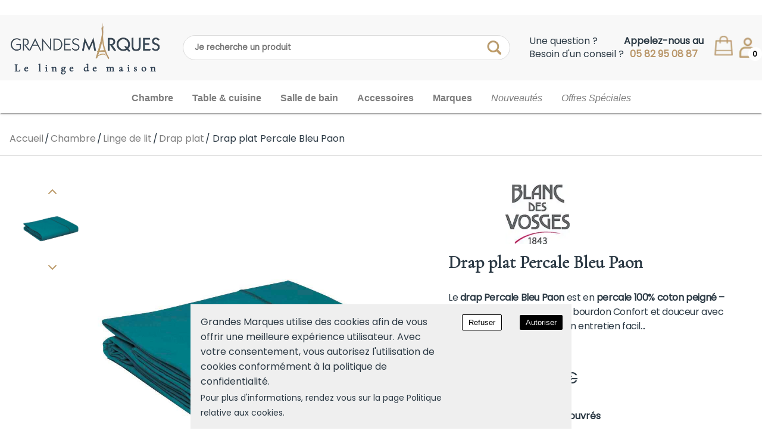

--- FILE ---
content_type: text/javascript
request_url: https://www.grandes-marques.fr/175-414424ca6260d92f184b.js
body_size: 128
content:
"use strict";(self.webpackChunkgatsby_starter_default=self.webpackChunkgatsby_starter_default||[]).push([[175],{17175:function(e,n,t){t.r(n),t.d(n,{createIntersectionObserver:function(){return u}});var r,c=new WeakMap,o=navigator.connection||navigator.mozConnection||navigator.webkitConnection;function u(e){return"IntersectionObserver"in window?(r||(r=new IntersectionObserver((function(e){e.forEach((function(e){var n;e.isIntersecting&&(null==(n=c.get(e.target))||n(),c.delete(e.target))}))}),{rootMargin:"4g"!==(null==o?void 0:o.effectiveType)||null!=o&&o.saveData?"2500px":"1250px"})),function(n){return n.current&&(c.set(n.current,e),r.observe(n.current)),function(){r&&n.current&&(c.delete(n.current),r.unobserve(n.current))}}):function(){return e(),function(){}}}}}]);
//# sourceMappingURL=175-414424ca6260d92f184b.js.map

--- FILE ---
content_type: text/javascript
request_url: https://www.grandes-marques.fr/commons-99d860210b1a8af2455b.js
body_size: 65812
content:
/*! For license information please see commons-99d860210b1a8af2455b.js.LICENSE.txt */
(self.webpackChunkgatsby_starter_default=self.webpackChunkgatsby_starter_default||[]).push([[351],{79201:function(e,t,n){(e=n.nmd(e)).exports=function(){"use strict";var t,n;function r(){return t.apply(null,arguments)}function o(e){t=e}function i(e){return e instanceof Array||"[object Array]"===Object.prototype.toString.call(e)}function a(e){return null!=e&&"[object Object]"===Object.prototype.toString.call(e)}function s(e,t){return Object.prototype.hasOwnProperty.call(e,t)}function u(e){if(Object.getOwnPropertyNames)return 0===Object.getOwnPropertyNames(e).length;var t;for(t in e)if(s(e,t))return!1;return!0}function c(e){return void 0===e}function l(e){return"number"==typeof e||"[object Number]"===Object.prototype.toString.call(e)}function f(e){return e instanceof Date||"[object Date]"===Object.prototype.toString.call(e)}function d(e,t){var n,r=[],o=e.length;for(n=0;n<o;++n)r.push(t(e[n],n));return r}function A(e,t){for(var n in t)s(t,n)&&(e[n]=t[n]);return s(t,"toString")&&(e.toString=t.toString),s(t,"valueOf")&&(e.valueOf=t.valueOf),e}function p(e,t,n,r){return Zn(e,t,n,r,!0).utc()}function h(){return{empty:!1,unusedTokens:[],unusedInput:[],overflow:-2,charsLeftOver:0,nullInput:!1,invalidEra:null,invalidMonth:null,invalidFormat:!1,userInvalidated:!1,iso:!1,parsedDateParts:[],era:null,meridiem:null,rfc2822:!1,weekdayMismatch:!1}}function m(e){return null==e._pf&&(e._pf=h()),e._pf}function y(e){if(null==e._isValid){var t=m(e),r=n.call(t.parsedDateParts,(function(e){return null!=e})),o=!isNaN(e._d.getTime())&&t.overflow<0&&!t.empty&&!t.invalidEra&&!t.invalidMonth&&!t.invalidWeekday&&!t.weekdayMismatch&&!t.nullInput&&!t.invalidFormat&&!t.userInvalidated&&(!t.meridiem||t.meridiem&&r);if(e._strict&&(o=o&&0===t.charsLeftOver&&0===t.unusedTokens.length&&void 0===t.bigHour),null!=Object.isFrozen&&Object.isFrozen(e))return o;e._isValid=o}return e._isValid}function v(e){var t=p(NaN);return null!=e?A(m(t),e):m(t).userInvalidated=!0,t}n=Array.prototype.some?Array.prototype.some:function(e){var t,n=Object(this),r=n.length>>>0;for(t=0;t<r;t++)if(t in n&&e.call(this,n[t],t,n))return!0;return!1};var g=r.momentProperties=[],b=!1;function w(e,t){var n,r,o,i=g.length;if(c(t._isAMomentObject)||(e._isAMomentObject=t._isAMomentObject),c(t._i)||(e._i=t._i),c(t._f)||(e._f=t._f),c(t._l)||(e._l=t._l),c(t._strict)||(e._strict=t._strict),c(t._tzm)||(e._tzm=t._tzm),c(t._isUTC)||(e._isUTC=t._isUTC),c(t._offset)||(e._offset=t._offset),c(t._pf)||(e._pf=m(t)),c(t._locale)||(e._locale=t._locale),i>0)for(n=0;n<i;n++)c(o=t[r=g[n]])||(e[r]=o);return e}function z(e){w(this,e),this._d=new Date(null!=e._d?e._d.getTime():NaN),this.isValid()||(this._d=new Date(NaN)),!1===b&&(b=!0,r.updateOffset(this),b=!1)}function _(e){return e instanceof z||null!=e&&null!=e._isAMomentObject}function O(e){!1===r.suppressDeprecationWarnings&&"undefined"!=typeof console&&console.warn&&console.warn("Deprecation warning: "+e)}function S(e,t){var n=!0;return A((function(){if(null!=r.deprecationHandler&&r.deprecationHandler(null,e),n){var o,i,a,u=[],c=arguments.length;for(i=0;i<c;i++){if(o="","object"==typeof arguments[i]){for(a in o+="\n["+i+"] ",arguments[0])s(arguments[0],a)&&(o+=a+": "+arguments[0][a]+", ");o=o.slice(0,-2)}else o=arguments[i];u.push(o)}O(e+"\nArguments: "+Array.prototype.slice.call(u).join("")+"\n"+(new Error).stack),n=!1}return t.apply(this,arguments)}),t)}var k,x={};function M(e,t){null!=r.deprecationHandler&&r.deprecationHandler(e,t),x[e]||(O(t),x[e]=!0)}function j(e){return"undefined"!=typeof Function&&e instanceof Function||"[object Function]"===Object.prototype.toString.call(e)}function C(e){var t,n;for(n in e)s(e,n)&&(j(t=e[n])?this[n]=t:this["_"+n]=t);this._config=e,this._dayOfMonthOrdinalParseLenient=new RegExp((this._dayOfMonthOrdinalParse.source||this._ordinalParse.source)+"|"+/\d{1,2}/.source)}function P(e,t){var n,r=A({},e);for(n in t)s(t,n)&&(a(e[n])&&a(t[n])?(r[n]={},A(r[n],e[n]),A(r[n],t[n])):null!=t[n]?r[n]=t[n]:delete r[n]);for(n in e)s(e,n)&&!s(t,n)&&a(e[n])&&(r[n]=A({},r[n]));return r}function E(e){null!=e&&this.set(e)}r.suppressDeprecationWarnings=!1,r.deprecationHandler=null,k=Object.keys?Object.keys:function(e){var t,n=[];for(t in e)s(e,t)&&n.push(t);return n};var D={sameDay:"[Today at] LT",nextDay:"[Tomorrow at] LT",nextWeek:"dddd [at] LT",lastDay:"[Yesterday at] LT",lastWeek:"[Last] dddd [at] LT",sameElse:"L"};function I(e,t,n){var r=this._calendar[e]||this._calendar.sameElse;return j(r)?r.call(t,n):r}function T(e,t,n){var r=""+Math.abs(e),o=t-r.length;return(e>=0?n?"+":"":"-")+Math.pow(10,Math.max(0,o)).toString().substr(1)+r}var Y=/(\[[^\[]*\])|(\\)?([Hh]mm(ss)?|Mo|MM?M?M?|Do|DDDo|DD?D?D?|ddd?d?|do?|w[o|w]?|W[o|W]?|Qo?|N{1,5}|YYYYYY|YYYYY|YYYY|YY|y{2,4}|yo?|gg(ggg?)?|GG(GGG?)?|e|E|a|A|hh?|HH?|kk?|mm?|ss?|S{1,9}|x|X|zz?|ZZ?|.)/g,N=/(\[[^\[]*\])|(\\)?(LTS|LT|LL?L?L?|l{1,4})/g,R={},W={};function L(e,t,n,r){var o=r;"string"==typeof r&&(o=function(){return this[r]()}),e&&(W[e]=o),t&&(W[t[0]]=function(){return T(o.apply(this,arguments),t[1],t[2])}),n&&(W[n]=function(){return this.localeData().ordinal(o.apply(this,arguments),e)})}function F(e){return e.match(/\[[\s\S]/)?e.replace(/^\[|\]$/g,""):e.replace(/\\/g,"")}function U(e){var t,n,r=e.match(Y);for(t=0,n=r.length;t<n;t++)W[r[t]]?r[t]=W[r[t]]:r[t]=F(r[t]);return function(t){var o,i="";for(o=0;o<n;o++)i+=j(r[o])?r[o].call(t,e):r[o];return i}}function G(e,t){return e.isValid()?(t=H(t,e.localeData()),R[t]=R[t]||U(t),R[t](e)):e.localeData().invalidDate()}function H(e,t){var n=5;function r(e){return t.longDateFormat(e)||e}for(N.lastIndex=0;n>=0&&N.test(e);)e=e.replace(N,r),N.lastIndex=0,n-=1;return e}var B={LTS:"h:mm:ss A",LT:"h:mm A",L:"MM/DD/YYYY",LL:"MMMM D, YYYY",LLL:"MMMM D, YYYY h:mm A",LLLL:"dddd, MMMM D, YYYY h:mm A"};function V(e){var t=this._longDateFormat[e],n=this._longDateFormat[e.toUpperCase()];return t||!n?t:(this._longDateFormat[e]=n.match(Y).map((function(e){return"MMMM"===e||"MM"===e||"DD"===e||"dddd"===e?e.slice(1):e})).join(""),this._longDateFormat[e])}var Q="Invalid date";function Z(){return this._invalidDate}var J="%d",X=/\d{1,2}/;function q(e){return this._ordinal.replace("%d",e)}var K={future:"in %s",past:"%s ago",s:"a few seconds",ss:"%d seconds",m:"a minute",mm:"%d minutes",h:"an hour",hh:"%d hours",d:"a day",dd:"%d days",w:"a week",ww:"%d weeks",M:"a month",MM:"%d months",y:"a year",yy:"%d years"};function $(e,t,n,r){var o=this._relativeTime[n];return j(o)?o(e,t,n,r):o.replace(/%d/i,e)}function ee(e,t){var n=this._relativeTime[e>0?"future":"past"];return j(n)?n(t):n.replace(/%s/i,t)}var te={};function ne(e,t){var n=e.toLowerCase();te[n]=te[n+"s"]=te[t]=e}function re(e){return"string"==typeof e?te[e]||te[e.toLowerCase()]:void 0}function oe(e){var t,n,r={};for(n in e)s(e,n)&&(t=re(n))&&(r[t]=e[n]);return r}var ie={};function ae(e,t){ie[e]=t}function se(e){var t,n=[];for(t in e)s(e,t)&&n.push({unit:t,priority:ie[t]});return n.sort((function(e,t){return e.priority-t.priority})),n}function ue(e){return e%4==0&&e%100!=0||e%400==0}function ce(e){return e<0?Math.ceil(e)||0:Math.floor(e)}function le(e){var t=+e,n=0;return 0!==t&&isFinite(t)&&(n=ce(t)),n}function fe(e,t){return function(n){return null!=n?(Ae(this,e,n),r.updateOffset(this,t),this):de(this,e)}}function de(e,t){return e.isValid()?e._d["get"+(e._isUTC?"UTC":"")+t]():NaN}function Ae(e,t,n){e.isValid()&&!isNaN(n)&&("FullYear"===t&&ue(e.year())&&1===e.month()&&29===e.date()?(n=le(n),e._d["set"+(e._isUTC?"UTC":"")+t](n,e.month(),$e(n,e.month()))):e._d["set"+(e._isUTC?"UTC":"")+t](n))}function pe(e){return j(this[e=re(e)])?this[e]():this}function he(e,t){if("object"==typeof e){var n,r=se(e=oe(e)),o=r.length;for(n=0;n<o;n++)this[r[n].unit](e[r[n].unit])}else if(j(this[e=re(e)]))return this[e](t);return this}var me,ye=/\d/,ve=/\d\d/,ge=/\d{3}/,be=/\d{4}/,we=/[+-]?\d{6}/,ze=/\d\d?/,_e=/\d\d\d\d?/,Oe=/\d\d\d\d\d\d?/,Se=/\d{1,3}/,ke=/\d{1,4}/,xe=/[+-]?\d{1,6}/,Me=/\d+/,je=/[+-]?\d+/,Ce=/Z|[+-]\d\d:?\d\d/gi,Pe=/Z|[+-]\d\d(?::?\d\d)?/gi,Ee=/[+-]?\d+(\.\d{1,3})?/,De=/[0-9]{0,256}['a-z\u00A0-\u05FF\u0700-\uD7FF\uF900-\uFDCF\uFDF0-\uFF07\uFF10-\uFFEF]{1,256}|[\u0600-\u06FF\/]{1,256}(\s*?[\u0600-\u06FF]{1,256}){1,2}/i;function Ie(e,t,n){me[e]=j(t)?t:function(e,r){return e&&n?n:t}}function Te(e,t){return s(me,e)?me[e](t._strict,t._locale):new RegExp(Ye(e))}function Ye(e){return Ne(e.replace("\\","").replace(/\\(\[)|\\(\])|\[([^\]\[]*)\]|\\(.)/g,(function(e,t,n,r,o){return t||n||r||o})))}function Ne(e){return e.replace(/[-\/\\^$*+?.()|[\]{}]/g,"\\$&")}me={};var Re={};function We(e,t){var n,r,o=t;for("string"==typeof e&&(e=[e]),l(t)&&(o=function(e,n){n[t]=le(e)}),r=e.length,n=0;n<r;n++)Re[e[n]]=o}function Le(e,t){We(e,(function(e,n,r,o){r._w=r._w||{},t(e,r._w,r,o)}))}function Fe(e,t,n){null!=t&&s(Re,e)&&Re[e](t,n._a,n,e)}var Ue,Ge=0,He=1,Be=2,Ve=3,Qe=4,Ze=5,Je=6,Xe=7,qe=8;function Ke(e,t){return(e%t+t)%t}function $e(e,t){if(isNaN(e)||isNaN(t))return NaN;var n=Ke(t,12);return e+=(t-n)/12,1===n?ue(e)?29:28:31-n%7%2}Ue=Array.prototype.indexOf?Array.prototype.indexOf:function(e){var t;for(t=0;t<this.length;++t)if(this[t]===e)return t;return-1},L("M",["MM",2],"Mo",(function(){return this.month()+1})),L("MMM",0,0,(function(e){return this.localeData().monthsShort(this,e)})),L("MMMM",0,0,(function(e){return this.localeData().months(this,e)})),ne("month","M"),ae("month",8),Ie("M",ze),Ie("MM",ze,ve),Ie("MMM",(function(e,t){return t.monthsShortRegex(e)})),Ie("MMMM",(function(e,t){return t.monthsRegex(e)})),We(["M","MM"],(function(e,t){t[He]=le(e)-1})),We(["MMM","MMMM"],(function(e,t,n,r){var o=n._locale.monthsParse(e,r,n._strict);null!=o?t[He]=o:m(n).invalidMonth=e}));var et="January_February_March_April_May_June_July_August_September_October_November_December".split("_"),tt="Jan_Feb_Mar_Apr_May_Jun_Jul_Aug_Sep_Oct_Nov_Dec".split("_"),nt=/D[oD]?(\[[^\[\]]*\]|\s)+MMMM?/,rt=De,ot=De;function it(e,t){return e?i(this._months)?this._months[e.month()]:this._months[(this._months.isFormat||nt).test(t)?"format":"standalone"][e.month()]:i(this._months)?this._months:this._months.standalone}function at(e,t){return e?i(this._monthsShort)?this._monthsShort[e.month()]:this._monthsShort[nt.test(t)?"format":"standalone"][e.month()]:i(this._monthsShort)?this._monthsShort:this._monthsShort.standalone}function st(e,t,n){var r,o,i,a=e.toLocaleLowerCase();if(!this._monthsParse)for(this._monthsParse=[],this._longMonthsParse=[],this._shortMonthsParse=[],r=0;r<12;++r)i=p([2e3,r]),this._shortMonthsParse[r]=this.monthsShort(i,"").toLocaleLowerCase(),this._longMonthsParse[r]=this.months(i,"").toLocaleLowerCase();return n?"MMM"===t?-1!==(o=Ue.call(this._shortMonthsParse,a))?o:null:-1!==(o=Ue.call(this._longMonthsParse,a))?o:null:"MMM"===t?-1!==(o=Ue.call(this._shortMonthsParse,a))||-1!==(o=Ue.call(this._longMonthsParse,a))?o:null:-1!==(o=Ue.call(this._longMonthsParse,a))||-1!==(o=Ue.call(this._shortMonthsParse,a))?o:null}function ut(e,t,n){var r,o,i;if(this._monthsParseExact)return st.call(this,e,t,n);for(this._monthsParse||(this._monthsParse=[],this._longMonthsParse=[],this._shortMonthsParse=[]),r=0;r<12;r++){if(o=p([2e3,r]),n&&!this._longMonthsParse[r]&&(this._longMonthsParse[r]=new RegExp("^"+this.months(o,"").replace(".","")+"$","i"),this._shortMonthsParse[r]=new RegExp("^"+this.monthsShort(o,"").replace(".","")+"$","i")),n||this._monthsParse[r]||(i="^"+this.months(o,"")+"|^"+this.monthsShort(o,""),this._monthsParse[r]=new RegExp(i.replace(".",""),"i")),n&&"MMMM"===t&&this._longMonthsParse[r].test(e))return r;if(n&&"MMM"===t&&this._shortMonthsParse[r].test(e))return r;if(!n&&this._monthsParse[r].test(e))return r}}function ct(e,t){var n;if(!e.isValid())return e;if("string"==typeof t)if(/^\d+$/.test(t))t=le(t);else if(!l(t=e.localeData().monthsParse(t)))return e;return n=Math.min(e.date(),$e(e.year(),t)),e._d["set"+(e._isUTC?"UTC":"")+"Month"](t,n),e}function lt(e){return null!=e?(ct(this,e),r.updateOffset(this,!0),this):de(this,"Month")}function ft(){return $e(this.year(),this.month())}function dt(e){return this._monthsParseExact?(s(this,"_monthsRegex")||pt.call(this),e?this._monthsShortStrictRegex:this._monthsShortRegex):(s(this,"_monthsShortRegex")||(this._monthsShortRegex=rt),this._monthsShortStrictRegex&&e?this._monthsShortStrictRegex:this._monthsShortRegex)}function At(e){return this._monthsParseExact?(s(this,"_monthsRegex")||pt.call(this),e?this._monthsStrictRegex:this._monthsRegex):(s(this,"_monthsRegex")||(this._monthsRegex=ot),this._monthsStrictRegex&&e?this._monthsStrictRegex:this._monthsRegex)}function pt(){function e(e,t){return t.length-e.length}var t,n,r=[],o=[],i=[];for(t=0;t<12;t++)n=p([2e3,t]),r.push(this.monthsShort(n,"")),o.push(this.months(n,"")),i.push(this.months(n,"")),i.push(this.monthsShort(n,""));for(r.sort(e),o.sort(e),i.sort(e),t=0;t<12;t++)r[t]=Ne(r[t]),o[t]=Ne(o[t]);for(t=0;t<24;t++)i[t]=Ne(i[t]);this._monthsRegex=new RegExp("^("+i.join("|")+")","i"),this._monthsShortRegex=this._monthsRegex,this._monthsStrictRegex=new RegExp("^("+o.join("|")+")","i"),this._monthsShortStrictRegex=new RegExp("^("+r.join("|")+")","i")}function ht(e){return ue(e)?366:365}L("Y",0,0,(function(){var e=this.year();return e<=9999?T(e,4):"+"+e})),L(0,["YY",2],0,(function(){return this.year()%100})),L(0,["YYYY",4],0,"year"),L(0,["YYYYY",5],0,"year"),L(0,["YYYYYY",6,!0],0,"year"),ne("year","y"),ae("year",1),Ie("Y",je),Ie("YY",ze,ve),Ie("YYYY",ke,be),Ie("YYYYY",xe,we),Ie("YYYYYY",xe,we),We(["YYYYY","YYYYYY"],Ge),We("YYYY",(function(e,t){t[Ge]=2===e.length?r.parseTwoDigitYear(e):le(e)})),We("YY",(function(e,t){t[Ge]=r.parseTwoDigitYear(e)})),We("Y",(function(e,t){t[Ge]=parseInt(e,10)})),r.parseTwoDigitYear=function(e){return le(e)+(le(e)>68?1900:2e3)};var mt=fe("FullYear",!0);function yt(){return ue(this.year())}function vt(e,t,n,r,o,i,a){var s;return e<100&&e>=0?(s=new Date(e+400,t,n,r,o,i,a),isFinite(s.getFullYear())&&s.setFullYear(e)):s=new Date(e,t,n,r,o,i,a),s}function gt(e){var t,n;return e<100&&e>=0?((n=Array.prototype.slice.call(arguments))[0]=e+400,t=new Date(Date.UTC.apply(null,n)),isFinite(t.getUTCFullYear())&&t.setUTCFullYear(e)):t=new Date(Date.UTC.apply(null,arguments)),t}function bt(e,t,n){var r=7+t-n;return-(7+gt(e,0,r).getUTCDay()-t)%7+r-1}function wt(e,t,n,r,o){var i,a,s=1+7*(t-1)+(7+n-r)%7+bt(e,r,o);return s<=0?a=ht(i=e-1)+s:s>ht(e)?(i=e+1,a=s-ht(e)):(i=e,a=s),{year:i,dayOfYear:a}}function zt(e,t,n){var r,o,i=bt(e.year(),t,n),a=Math.floor((e.dayOfYear()-i-1)/7)+1;return a<1?r=a+_t(o=e.year()-1,t,n):a>_t(e.year(),t,n)?(r=a-_t(e.year(),t,n),o=e.year()+1):(o=e.year(),r=a),{week:r,year:o}}function _t(e,t,n){var r=bt(e,t,n),o=bt(e+1,t,n);return(ht(e)-r+o)/7}function Ot(e){return zt(e,this._week.dow,this._week.doy).week}L("w",["ww",2],"wo","week"),L("W",["WW",2],"Wo","isoWeek"),ne("week","w"),ne("isoWeek","W"),ae("week",5),ae("isoWeek",5),Ie("w",ze),Ie("ww",ze,ve),Ie("W",ze),Ie("WW",ze,ve),Le(["w","ww","W","WW"],(function(e,t,n,r){t[r.substr(0,1)]=le(e)}));var St={dow:0,doy:6};function kt(){return this._week.dow}function xt(){return this._week.doy}function Mt(e){var t=this.localeData().week(this);return null==e?t:this.add(7*(e-t),"d")}function jt(e){var t=zt(this,1,4).week;return null==e?t:this.add(7*(e-t),"d")}function Ct(e,t){return"string"!=typeof e?e:isNaN(e)?"number"==typeof(e=t.weekdaysParse(e))?e:null:parseInt(e,10)}function Pt(e,t){return"string"==typeof e?t.weekdaysParse(e)%7||7:isNaN(e)?null:e}function Et(e,t){return e.slice(t,7).concat(e.slice(0,t))}L("d",0,"do","day"),L("dd",0,0,(function(e){return this.localeData().weekdaysMin(this,e)})),L("ddd",0,0,(function(e){return this.localeData().weekdaysShort(this,e)})),L("dddd",0,0,(function(e){return this.localeData().weekdays(this,e)})),L("e",0,0,"weekday"),L("E",0,0,"isoWeekday"),ne("day","d"),ne("weekday","e"),ne("isoWeekday","E"),ae("day",11),ae("weekday",11),ae("isoWeekday",11),Ie("d",ze),Ie("e",ze),Ie("E",ze),Ie("dd",(function(e,t){return t.weekdaysMinRegex(e)})),Ie("ddd",(function(e,t){return t.weekdaysShortRegex(e)})),Ie("dddd",(function(e,t){return t.weekdaysRegex(e)})),Le(["dd","ddd","dddd"],(function(e,t,n,r){var o=n._locale.weekdaysParse(e,r,n._strict);null!=o?t.d=o:m(n).invalidWeekday=e})),Le(["d","e","E"],(function(e,t,n,r){t[r]=le(e)}));var Dt="Sunday_Monday_Tuesday_Wednesday_Thursday_Friday_Saturday".split("_"),It="Sun_Mon_Tue_Wed_Thu_Fri_Sat".split("_"),Tt="Su_Mo_Tu_We_Th_Fr_Sa".split("_"),Yt=De,Nt=De,Rt=De;function Wt(e,t){var n=i(this._weekdays)?this._weekdays:this._weekdays[e&&!0!==e&&this._weekdays.isFormat.test(t)?"format":"standalone"];return!0===e?Et(n,this._week.dow):e?n[e.day()]:n}function Lt(e){return!0===e?Et(this._weekdaysShort,this._week.dow):e?this._weekdaysShort[e.day()]:this._weekdaysShort}function Ft(e){return!0===e?Et(this._weekdaysMin,this._week.dow):e?this._weekdaysMin[e.day()]:this._weekdaysMin}function Ut(e,t,n){var r,o,i,a=e.toLocaleLowerCase();if(!this._weekdaysParse)for(this._weekdaysParse=[],this._shortWeekdaysParse=[],this._minWeekdaysParse=[],r=0;r<7;++r)i=p([2e3,1]).day(r),this._minWeekdaysParse[r]=this.weekdaysMin(i,"").toLocaleLowerCase(),this._shortWeekdaysParse[r]=this.weekdaysShort(i,"").toLocaleLowerCase(),this._weekdaysParse[r]=this.weekdays(i,"").toLocaleLowerCase();return n?"dddd"===t?-1!==(o=Ue.call(this._weekdaysParse,a))?o:null:"ddd"===t?-1!==(o=Ue.call(this._shortWeekdaysParse,a))?o:null:-1!==(o=Ue.call(this._minWeekdaysParse,a))?o:null:"dddd"===t?-1!==(o=Ue.call(this._weekdaysParse,a))||-1!==(o=Ue.call(this._shortWeekdaysParse,a))||-1!==(o=Ue.call(this._minWeekdaysParse,a))?o:null:"ddd"===t?-1!==(o=Ue.call(this._shortWeekdaysParse,a))||-1!==(o=Ue.call(this._weekdaysParse,a))||-1!==(o=Ue.call(this._minWeekdaysParse,a))?o:null:-1!==(o=Ue.call(this._minWeekdaysParse,a))||-1!==(o=Ue.call(this._weekdaysParse,a))||-1!==(o=Ue.call(this._shortWeekdaysParse,a))?o:null}function Gt(e,t,n){var r,o,i;if(this._weekdaysParseExact)return Ut.call(this,e,t,n);for(this._weekdaysParse||(this._weekdaysParse=[],this._minWeekdaysParse=[],this._shortWeekdaysParse=[],this._fullWeekdaysParse=[]),r=0;r<7;r++){if(o=p([2e3,1]).day(r),n&&!this._fullWeekdaysParse[r]&&(this._fullWeekdaysParse[r]=new RegExp("^"+this.weekdays(o,"").replace(".","\\.?")+"$","i"),this._shortWeekdaysParse[r]=new RegExp("^"+this.weekdaysShort(o,"").replace(".","\\.?")+"$","i"),this._minWeekdaysParse[r]=new RegExp("^"+this.weekdaysMin(o,"").replace(".","\\.?")+"$","i")),this._weekdaysParse[r]||(i="^"+this.weekdays(o,"")+"|^"+this.weekdaysShort(o,"")+"|^"+this.weekdaysMin(o,""),this._weekdaysParse[r]=new RegExp(i.replace(".",""),"i")),n&&"dddd"===t&&this._fullWeekdaysParse[r].test(e))return r;if(n&&"ddd"===t&&this._shortWeekdaysParse[r].test(e))return r;if(n&&"dd"===t&&this._minWeekdaysParse[r].test(e))return r;if(!n&&this._weekdaysParse[r].test(e))return r}}function Ht(e){if(!this.isValid())return null!=e?this:NaN;var t=this._isUTC?this._d.getUTCDay():this._d.getDay();return null!=e?(e=Ct(e,this.localeData()),this.add(e-t,"d")):t}function Bt(e){if(!this.isValid())return null!=e?this:NaN;var t=(this.day()+7-this.localeData()._week.dow)%7;return null==e?t:this.add(e-t,"d")}function Vt(e){if(!this.isValid())return null!=e?this:NaN;if(null!=e){var t=Pt(e,this.localeData());return this.day(this.day()%7?t:t-7)}return this.day()||7}function Qt(e){return this._weekdaysParseExact?(s(this,"_weekdaysRegex")||Xt.call(this),e?this._weekdaysStrictRegex:this._weekdaysRegex):(s(this,"_weekdaysRegex")||(this._weekdaysRegex=Yt),this._weekdaysStrictRegex&&e?this._weekdaysStrictRegex:this._weekdaysRegex)}function Zt(e){return this._weekdaysParseExact?(s(this,"_weekdaysRegex")||Xt.call(this),e?this._weekdaysShortStrictRegex:this._weekdaysShortRegex):(s(this,"_weekdaysShortRegex")||(this._weekdaysShortRegex=Nt),this._weekdaysShortStrictRegex&&e?this._weekdaysShortStrictRegex:this._weekdaysShortRegex)}function Jt(e){return this._weekdaysParseExact?(s(this,"_weekdaysRegex")||Xt.call(this),e?this._weekdaysMinStrictRegex:this._weekdaysMinRegex):(s(this,"_weekdaysMinRegex")||(this._weekdaysMinRegex=Rt),this._weekdaysMinStrictRegex&&e?this._weekdaysMinStrictRegex:this._weekdaysMinRegex)}function Xt(){function e(e,t){return t.length-e.length}var t,n,r,o,i,a=[],s=[],u=[],c=[];for(t=0;t<7;t++)n=p([2e3,1]).day(t),r=Ne(this.weekdaysMin(n,"")),o=Ne(this.weekdaysShort(n,"")),i=Ne(this.weekdays(n,"")),a.push(r),s.push(o),u.push(i),c.push(r),c.push(o),c.push(i);a.sort(e),s.sort(e),u.sort(e),c.sort(e),this._weekdaysRegex=new RegExp("^("+c.join("|")+")","i"),this._weekdaysShortRegex=this._weekdaysRegex,this._weekdaysMinRegex=this._weekdaysRegex,this._weekdaysStrictRegex=new RegExp("^("+u.join("|")+")","i"),this._weekdaysShortStrictRegex=new RegExp("^("+s.join("|")+")","i"),this._weekdaysMinStrictRegex=new RegExp("^("+a.join("|")+")","i")}function qt(){return this.hours()%12||12}function Kt(){return this.hours()||24}function $t(e,t){L(e,0,0,(function(){return this.localeData().meridiem(this.hours(),this.minutes(),t)}))}function en(e,t){return t._meridiemParse}function tn(e){return"p"===(e+"").toLowerCase().charAt(0)}L("H",["HH",2],0,"hour"),L("h",["hh",2],0,qt),L("k",["kk",2],0,Kt),L("hmm",0,0,(function(){return""+qt.apply(this)+T(this.minutes(),2)})),L("hmmss",0,0,(function(){return""+qt.apply(this)+T(this.minutes(),2)+T(this.seconds(),2)})),L("Hmm",0,0,(function(){return""+this.hours()+T(this.minutes(),2)})),L("Hmmss",0,0,(function(){return""+this.hours()+T(this.minutes(),2)+T(this.seconds(),2)})),$t("a",!0),$t("A",!1),ne("hour","h"),ae("hour",13),Ie("a",en),Ie("A",en),Ie("H",ze),Ie("h",ze),Ie("k",ze),Ie("HH",ze,ve),Ie("hh",ze,ve),Ie("kk",ze,ve),Ie("hmm",_e),Ie("hmmss",Oe),Ie("Hmm",_e),Ie("Hmmss",Oe),We(["H","HH"],Ve),We(["k","kk"],(function(e,t,n){var r=le(e);t[Ve]=24===r?0:r})),We(["a","A"],(function(e,t,n){n._isPm=n._locale.isPM(e),n._meridiem=e})),We(["h","hh"],(function(e,t,n){t[Ve]=le(e),m(n).bigHour=!0})),We("hmm",(function(e,t,n){var r=e.length-2;t[Ve]=le(e.substr(0,r)),t[Qe]=le(e.substr(r)),m(n).bigHour=!0})),We("hmmss",(function(e,t,n){var r=e.length-4,o=e.length-2;t[Ve]=le(e.substr(0,r)),t[Qe]=le(e.substr(r,2)),t[Ze]=le(e.substr(o)),m(n).bigHour=!0})),We("Hmm",(function(e,t,n){var r=e.length-2;t[Ve]=le(e.substr(0,r)),t[Qe]=le(e.substr(r))})),We("Hmmss",(function(e,t,n){var r=e.length-4,o=e.length-2;t[Ve]=le(e.substr(0,r)),t[Qe]=le(e.substr(r,2)),t[Ze]=le(e.substr(o))}));var nn=/[ap]\.?m?\.?/i,rn=fe("Hours",!0);function on(e,t,n){return e>11?n?"pm":"PM":n?"am":"AM"}var an,sn={calendar:D,longDateFormat:B,invalidDate:Q,ordinal:J,dayOfMonthOrdinalParse:X,relativeTime:K,months:et,monthsShort:tt,week:St,weekdays:Dt,weekdaysMin:Tt,weekdaysShort:It,meridiemParse:nn},un={},cn={};function ln(e,t){var n,r=Math.min(e.length,t.length);for(n=0;n<r;n+=1)if(e[n]!==t[n])return n;return r}function fn(e){return e?e.toLowerCase().replace("_","-"):e}function dn(e){for(var t,n,r,o,i=0;i<e.length;){for(t=(o=fn(e[i]).split("-")).length,n=(n=fn(e[i+1]))?n.split("-"):null;t>0;){if(r=pn(o.slice(0,t).join("-")))return r;if(n&&n.length>=t&&ln(o,n)>=t-1)break;t--}i++}return an}function An(e){return null!=e.match("^[^/\\\\]*$")}function pn(t){var n=null;if(void 0===un[t]&&e&&e.exports&&An(t))try{n=an._abbr,Object(function(){var e=new Error("Cannot find module 'undefined'");throw e.code="MODULE_NOT_FOUND",e}()),hn(n)}catch(r){un[t]=null}return un[t]}function hn(e,t){var n;return e&&((n=c(t)?vn(e):mn(e,t))?an=n:"undefined"!=typeof console&&console.warn&&console.warn("Locale "+e+" not found. Did you forget to load it?")),an._abbr}function mn(e,t){if(null!==t){var n,r=sn;if(t.abbr=e,null!=un[e])M("defineLocaleOverride","use moment.updateLocale(localeName, config) to change an existing locale. moment.defineLocale(localeName, config) should only be used for creating a new locale See http://momentjs.com/guides/#/warnings/define-locale/ for more info."),r=un[e]._config;else if(null!=t.parentLocale)if(null!=un[t.parentLocale])r=un[t.parentLocale]._config;else{if(null==(n=pn(t.parentLocale)))return cn[t.parentLocale]||(cn[t.parentLocale]=[]),cn[t.parentLocale].push({name:e,config:t}),null;r=n._config}return un[e]=new E(P(r,t)),cn[e]&&cn[e].forEach((function(e){mn(e.name,e.config)})),hn(e),un[e]}return delete un[e],null}function yn(e,t){if(null!=t){var n,r,o=sn;null!=un[e]&&null!=un[e].parentLocale?un[e].set(P(un[e]._config,t)):(null!=(r=pn(e))&&(o=r._config),t=P(o,t),null==r&&(t.abbr=e),(n=new E(t)).parentLocale=un[e],un[e]=n),hn(e)}else null!=un[e]&&(null!=un[e].parentLocale?(un[e]=un[e].parentLocale,e===hn()&&hn(e)):null!=un[e]&&delete un[e]);return un[e]}function vn(e){var t;if(e&&e._locale&&e._locale._abbr&&(e=e._locale._abbr),!e)return an;if(!i(e)){if(t=pn(e))return t;e=[e]}return dn(e)}function gn(){return k(un)}function bn(e){var t,n=e._a;return n&&-2===m(e).overflow&&(t=n[He]<0||n[He]>11?He:n[Be]<1||n[Be]>$e(n[Ge],n[He])?Be:n[Ve]<0||n[Ve]>24||24===n[Ve]&&(0!==n[Qe]||0!==n[Ze]||0!==n[Je])?Ve:n[Qe]<0||n[Qe]>59?Qe:n[Ze]<0||n[Ze]>59?Ze:n[Je]<0||n[Je]>999?Je:-1,m(e)._overflowDayOfYear&&(t<Ge||t>Be)&&(t=Be),m(e)._overflowWeeks&&-1===t&&(t=Xe),m(e)._overflowWeekday&&-1===t&&(t=qe),m(e).overflow=t),e}var wn=/^\s*((?:[+-]\d{6}|\d{4})-(?:\d\d-\d\d|W\d\d-\d|W\d\d|\d\d\d|\d\d))(?:(T| )(\d\d(?::\d\d(?::\d\d(?:[.,]\d+)?)?)?)([+-]\d\d(?::?\d\d)?|\s*Z)?)?$/,zn=/^\s*((?:[+-]\d{6}|\d{4})(?:\d\d\d\d|W\d\d\d|W\d\d|\d\d\d|\d\d|))(?:(T| )(\d\d(?:\d\d(?:\d\d(?:[.,]\d+)?)?)?)([+-]\d\d(?::?\d\d)?|\s*Z)?)?$/,_n=/Z|[+-]\d\d(?::?\d\d)?/,On=[["YYYYYY-MM-DD",/[+-]\d{6}-\d\d-\d\d/],["YYYY-MM-DD",/\d{4}-\d\d-\d\d/],["GGGG-[W]WW-E",/\d{4}-W\d\d-\d/],["GGGG-[W]WW",/\d{4}-W\d\d/,!1],["YYYY-DDD",/\d{4}-\d{3}/],["YYYY-MM",/\d{4}-\d\d/,!1],["YYYYYYMMDD",/[+-]\d{10}/],["YYYYMMDD",/\d{8}/],["GGGG[W]WWE",/\d{4}W\d{3}/],["GGGG[W]WW",/\d{4}W\d{2}/,!1],["YYYYDDD",/\d{7}/],["YYYYMM",/\d{6}/,!1],["YYYY",/\d{4}/,!1]],Sn=[["HH:mm:ss.SSSS",/\d\d:\d\d:\d\d\.\d+/],["HH:mm:ss,SSSS",/\d\d:\d\d:\d\d,\d+/],["HH:mm:ss",/\d\d:\d\d:\d\d/],["HH:mm",/\d\d:\d\d/],["HHmmss.SSSS",/\d\d\d\d\d\d\.\d+/],["HHmmss,SSSS",/\d\d\d\d\d\d,\d+/],["HHmmss",/\d\d\d\d\d\d/],["HHmm",/\d\d\d\d/],["HH",/\d\d/]],kn=/^\/?Date\((-?\d+)/i,xn=/^(?:(Mon|Tue|Wed|Thu|Fri|Sat|Sun),?\s)?(\d{1,2})\s(Jan|Feb|Mar|Apr|May|Jun|Jul|Aug|Sep|Oct|Nov|Dec)\s(\d{2,4})\s(\d\d):(\d\d)(?::(\d\d))?\s(?:(UT|GMT|[ECMP][SD]T)|([Zz])|([+-]\d{4}))$/,Mn={UT:0,GMT:0,EDT:-240,EST:-300,CDT:-300,CST:-360,MDT:-360,MST:-420,PDT:-420,PST:-480};function jn(e){var t,n,r,o,i,a,s=e._i,u=wn.exec(s)||zn.exec(s),c=On.length,l=Sn.length;if(u){for(m(e).iso=!0,t=0,n=c;t<n;t++)if(On[t][1].exec(u[1])){o=On[t][0],r=!1!==On[t][2];break}if(null==o)return void(e._isValid=!1);if(u[3]){for(t=0,n=l;t<n;t++)if(Sn[t][1].exec(u[3])){i=(u[2]||" ")+Sn[t][0];break}if(null==i)return void(e._isValid=!1)}if(!r&&null!=i)return void(e._isValid=!1);if(u[4]){if(!_n.exec(u[4]))return void(e._isValid=!1);a="Z"}e._f=o+(i||"")+(a||""),Fn(e)}else e._isValid=!1}function Cn(e,t,n,r,o,i){var a=[Pn(e),tt.indexOf(t),parseInt(n,10),parseInt(r,10),parseInt(o,10)];return i&&a.push(parseInt(i,10)),a}function Pn(e){var t=parseInt(e,10);return t<=49?2e3+t:t<=999?1900+t:t}function En(e){return e.replace(/\([^)]*\)|[\n\t]/g," ").replace(/(\s\s+)/g," ").replace(/^\s\s*/,"").replace(/\s\s*$/,"")}function Dn(e,t,n){return!e||It.indexOf(e)===new Date(t[0],t[1],t[2]).getDay()||(m(n).weekdayMismatch=!0,n._isValid=!1,!1)}function In(e,t,n){if(e)return Mn[e];if(t)return 0;var r=parseInt(n,10),o=r%100;return(r-o)/100*60+o}function Tn(e){var t,n=xn.exec(En(e._i));if(n){if(t=Cn(n[4],n[3],n[2],n[5],n[6],n[7]),!Dn(n[1],t,e))return;e._a=t,e._tzm=In(n[8],n[9],n[10]),e._d=gt.apply(null,e._a),e._d.setUTCMinutes(e._d.getUTCMinutes()-e._tzm),m(e).rfc2822=!0}else e._isValid=!1}function Yn(e){var t=kn.exec(e._i);null===t?(jn(e),!1===e._isValid&&(delete e._isValid,Tn(e),!1===e._isValid&&(delete e._isValid,e._strict?e._isValid=!1:r.createFromInputFallback(e)))):e._d=new Date(+t[1])}function Nn(e,t,n){return null!=e?e:null!=t?t:n}function Rn(e){var t=new Date(r.now());return e._useUTC?[t.getUTCFullYear(),t.getUTCMonth(),t.getUTCDate()]:[t.getFullYear(),t.getMonth(),t.getDate()]}function Wn(e){var t,n,r,o,i,a=[];if(!e._d){for(r=Rn(e),e._w&&null==e._a[Be]&&null==e._a[He]&&Ln(e),null!=e._dayOfYear&&(i=Nn(e._a[Ge],r[Ge]),(e._dayOfYear>ht(i)||0===e._dayOfYear)&&(m(e)._overflowDayOfYear=!0),n=gt(i,0,e._dayOfYear),e._a[He]=n.getUTCMonth(),e._a[Be]=n.getUTCDate()),t=0;t<3&&null==e._a[t];++t)e._a[t]=a[t]=r[t];for(;t<7;t++)e._a[t]=a[t]=null==e._a[t]?2===t?1:0:e._a[t];24===e._a[Ve]&&0===e._a[Qe]&&0===e._a[Ze]&&0===e._a[Je]&&(e._nextDay=!0,e._a[Ve]=0),e._d=(e._useUTC?gt:vt).apply(null,a),o=e._useUTC?e._d.getUTCDay():e._d.getDay(),null!=e._tzm&&e._d.setUTCMinutes(e._d.getUTCMinutes()-e._tzm),e._nextDay&&(e._a[Ve]=24),e._w&&void 0!==e._w.d&&e._w.d!==o&&(m(e).weekdayMismatch=!0)}}function Ln(e){var t,n,r,o,i,a,s,u,c;null!=(t=e._w).GG||null!=t.W||null!=t.E?(i=1,a=4,n=Nn(t.GG,e._a[Ge],zt(Jn(),1,4).year),r=Nn(t.W,1),((o=Nn(t.E,1))<1||o>7)&&(u=!0)):(i=e._locale._week.dow,a=e._locale._week.doy,c=zt(Jn(),i,a),n=Nn(t.gg,e._a[Ge],c.year),r=Nn(t.w,c.week),null!=t.d?((o=t.d)<0||o>6)&&(u=!0):null!=t.e?(o=t.e+i,(t.e<0||t.e>6)&&(u=!0)):o=i),r<1||r>_t(n,i,a)?m(e)._overflowWeeks=!0:null!=u?m(e)._overflowWeekday=!0:(s=wt(n,r,o,i,a),e._a[Ge]=s.year,e._dayOfYear=s.dayOfYear)}function Fn(e){if(e._f!==r.ISO_8601)if(e._f!==r.RFC_2822){e._a=[],m(e).empty=!0;var t,n,o,i,a,s,u,c=""+e._i,l=c.length,f=0;for(u=(o=H(e._f,e._locale).match(Y)||[]).length,t=0;t<u;t++)i=o[t],(n=(c.match(Te(i,e))||[])[0])&&((a=c.substr(0,c.indexOf(n))).length>0&&m(e).unusedInput.push(a),c=c.slice(c.indexOf(n)+n.length),f+=n.length),W[i]?(n?m(e).empty=!1:m(e).unusedTokens.push(i),Fe(i,n,e)):e._strict&&!n&&m(e).unusedTokens.push(i);m(e).charsLeftOver=l-f,c.length>0&&m(e).unusedInput.push(c),e._a[Ve]<=12&&!0===m(e).bigHour&&e._a[Ve]>0&&(m(e).bigHour=void 0),m(e).parsedDateParts=e._a.slice(0),m(e).meridiem=e._meridiem,e._a[Ve]=Un(e._locale,e._a[Ve],e._meridiem),null!==(s=m(e).era)&&(e._a[Ge]=e._locale.erasConvertYear(s,e._a[Ge])),Wn(e),bn(e)}else Tn(e);else jn(e)}function Un(e,t,n){var r;return null==n?t:null!=e.meridiemHour?e.meridiemHour(t,n):null!=e.isPM?((r=e.isPM(n))&&t<12&&(t+=12),r||12!==t||(t=0),t):t}function Gn(e){var t,n,r,o,i,a,s=!1,u=e._f.length;if(0===u)return m(e).invalidFormat=!0,void(e._d=new Date(NaN));for(o=0;o<u;o++)i=0,a=!1,t=w({},e),null!=e._useUTC&&(t._useUTC=e._useUTC),t._f=e._f[o],Fn(t),y(t)&&(a=!0),i+=m(t).charsLeftOver,i+=10*m(t).unusedTokens.length,m(t).score=i,s?i<r&&(r=i,n=t):(null==r||i<r||a)&&(r=i,n=t,a&&(s=!0));A(e,n||t)}function Hn(e){if(!e._d){var t=oe(e._i),n=void 0===t.day?t.date:t.day;e._a=d([t.year,t.month,n,t.hour,t.minute,t.second,t.millisecond],(function(e){return e&&parseInt(e,10)})),Wn(e)}}function Bn(e){var t=new z(bn(Vn(e)));return t._nextDay&&(t.add(1,"d"),t._nextDay=void 0),t}function Vn(e){var t=e._i,n=e._f;return e._locale=e._locale||vn(e._l),null===t||void 0===n&&""===t?v({nullInput:!0}):("string"==typeof t&&(e._i=t=e._locale.preparse(t)),_(t)?new z(bn(t)):(f(t)?e._d=t:i(n)?Gn(e):n?Fn(e):Qn(e),y(e)||(e._d=null),e))}function Qn(e){var t=e._i;c(t)?e._d=new Date(r.now()):f(t)?e._d=new Date(t.valueOf()):"string"==typeof t?Yn(e):i(t)?(e._a=d(t.slice(0),(function(e){return parseInt(e,10)})),Wn(e)):a(t)?Hn(e):l(t)?e._d=new Date(t):r.createFromInputFallback(e)}function Zn(e,t,n,r,o){var s={};return!0!==t&&!1!==t||(r=t,t=void 0),!0!==n&&!1!==n||(r=n,n=void 0),(a(e)&&u(e)||i(e)&&0===e.length)&&(e=void 0),s._isAMomentObject=!0,s._useUTC=s._isUTC=o,s._l=n,s._i=e,s._f=t,s._strict=r,Bn(s)}function Jn(e,t,n,r){return Zn(e,t,n,r,!1)}r.createFromInputFallback=S("value provided is not in a recognized RFC2822 or ISO format. moment construction falls back to js Date(), which is not reliable across all browsers and versions. Non RFC2822/ISO date formats are discouraged. Please refer to http://momentjs.com/guides/#/warnings/js-date/ for more info.",(function(e){e._d=new Date(e._i+(e._useUTC?" UTC":""))})),r.ISO_8601=function(){},r.RFC_2822=function(){};var Xn=S("moment().min is deprecated, use moment.max instead. http://momentjs.com/guides/#/warnings/min-max/",(function(){var e=Jn.apply(null,arguments);return this.isValid()&&e.isValid()?e<this?this:e:v()})),qn=S("moment().max is deprecated, use moment.min instead. http://momentjs.com/guides/#/warnings/min-max/",(function(){var e=Jn.apply(null,arguments);return this.isValid()&&e.isValid()?e>this?this:e:v()}));function Kn(e,t){var n,r;if(1===t.length&&i(t[0])&&(t=t[0]),!t.length)return Jn();for(n=t[0],r=1;r<t.length;++r)t[r].isValid()&&!t[r][e](n)||(n=t[r]);return n}function $n(){return Kn("isBefore",[].slice.call(arguments,0))}function er(){return Kn("isAfter",[].slice.call(arguments,0))}var tr=function(){return Date.now?Date.now():+new Date},nr=["year","quarter","month","week","day","hour","minute","second","millisecond"];function rr(e){var t,n,r=!1,o=nr.length;for(t in e)if(s(e,t)&&(-1===Ue.call(nr,t)||null!=e[t]&&isNaN(e[t])))return!1;for(n=0;n<o;++n)if(e[nr[n]]){if(r)return!1;parseFloat(e[nr[n]])!==le(e[nr[n]])&&(r=!0)}return!0}function or(){return this._isValid}function ir(){return Mr(NaN)}function ar(e){var t=oe(e),n=t.year||0,r=t.quarter||0,o=t.month||0,i=t.week||t.isoWeek||0,a=t.day||0,s=t.hour||0,u=t.minute||0,c=t.second||0,l=t.millisecond||0;this._isValid=rr(t),this._milliseconds=+l+1e3*c+6e4*u+1e3*s*60*60,this._days=+a+7*i,this._months=+o+3*r+12*n,this._data={},this._locale=vn(),this._bubble()}function sr(e){return e instanceof ar}function ur(e){return e<0?-1*Math.round(-1*e):Math.round(e)}function cr(e,t,n){var r,o=Math.min(e.length,t.length),i=Math.abs(e.length-t.length),a=0;for(r=0;r<o;r++)(n&&e[r]!==t[r]||!n&&le(e[r])!==le(t[r]))&&a++;return a+i}function lr(e,t){L(e,0,0,(function(){var e=this.utcOffset(),n="+";return e<0&&(e=-e,n="-"),n+T(~~(e/60),2)+t+T(~~e%60,2)}))}lr("Z",":"),lr("ZZ",""),Ie("Z",Pe),Ie("ZZ",Pe),We(["Z","ZZ"],(function(e,t,n){n._useUTC=!0,n._tzm=dr(Pe,e)}));var fr=/([\+\-]|\d\d)/gi;function dr(e,t){var n,r,o=(t||"").match(e);return null===o?null:0===(r=60*(n=((o[o.length-1]||[])+"").match(fr)||["-",0,0])[1]+le(n[2]))?0:"+"===n[0]?r:-r}function Ar(e,t){var n,o;return t._isUTC?(n=t.clone(),o=(_(e)||f(e)?e.valueOf():Jn(e).valueOf())-n.valueOf(),n._d.setTime(n._d.valueOf()+o),r.updateOffset(n,!1),n):Jn(e).local()}function pr(e){return-Math.round(e._d.getTimezoneOffset())}function hr(e,t,n){var o,i=this._offset||0;if(!this.isValid())return null!=e?this:NaN;if(null!=e){if("string"==typeof e){if(null===(e=dr(Pe,e)))return this}else Math.abs(e)<16&&!n&&(e*=60);return!this._isUTC&&t&&(o=pr(this)),this._offset=e,this._isUTC=!0,null!=o&&this.add(o,"m"),i!==e&&(!t||this._changeInProgress?Dr(this,Mr(e-i,"m"),1,!1):this._changeInProgress||(this._changeInProgress=!0,r.updateOffset(this,!0),this._changeInProgress=null)),this}return this._isUTC?i:pr(this)}function mr(e,t){return null!=e?("string"!=typeof e&&(e=-e),this.utcOffset(e,t),this):-this.utcOffset()}function yr(e){return this.utcOffset(0,e)}function vr(e){return this._isUTC&&(this.utcOffset(0,e),this._isUTC=!1,e&&this.subtract(pr(this),"m")),this}function gr(){if(null!=this._tzm)this.utcOffset(this._tzm,!1,!0);else if("string"==typeof this._i){var e=dr(Ce,this._i);null!=e?this.utcOffset(e):this.utcOffset(0,!0)}return this}function br(e){return!!this.isValid()&&(e=e?Jn(e).utcOffset():0,(this.utcOffset()-e)%60==0)}function wr(){return this.utcOffset()>this.clone().month(0).utcOffset()||this.utcOffset()>this.clone().month(5).utcOffset()}function zr(){if(!c(this._isDSTShifted))return this._isDSTShifted;var e,t={};return w(t,this),(t=Vn(t))._a?(e=t._isUTC?p(t._a):Jn(t._a),this._isDSTShifted=this.isValid()&&cr(t._a,e.toArray())>0):this._isDSTShifted=!1,this._isDSTShifted}function _r(){return!!this.isValid()&&!this._isUTC}function Or(){return!!this.isValid()&&this._isUTC}function Sr(){return!!this.isValid()&&this._isUTC&&0===this._offset}r.updateOffset=function(){};var kr=/^(-|\+)?(?:(\d*)[. ])?(\d+):(\d+)(?::(\d+)(\.\d*)?)?$/,xr=/^(-|\+)?P(?:([-+]?[0-9,.]*)Y)?(?:([-+]?[0-9,.]*)M)?(?:([-+]?[0-9,.]*)W)?(?:([-+]?[0-9,.]*)D)?(?:T(?:([-+]?[0-9,.]*)H)?(?:([-+]?[0-9,.]*)M)?(?:([-+]?[0-9,.]*)S)?)?$/;function Mr(e,t){var n,r,o,i=e,a=null;return sr(e)?i={ms:e._milliseconds,d:e._days,M:e._months}:l(e)||!isNaN(+e)?(i={},t?i[t]=+e:i.milliseconds=+e):(a=kr.exec(e))?(n="-"===a[1]?-1:1,i={y:0,d:le(a[Be])*n,h:le(a[Ve])*n,m:le(a[Qe])*n,s:le(a[Ze])*n,ms:le(ur(1e3*a[Je]))*n}):(a=xr.exec(e))?(n="-"===a[1]?-1:1,i={y:jr(a[2],n),M:jr(a[3],n),w:jr(a[4],n),d:jr(a[5],n),h:jr(a[6],n),m:jr(a[7],n),s:jr(a[8],n)}):null==i?i={}:"object"==typeof i&&("from"in i||"to"in i)&&(o=Pr(Jn(i.from),Jn(i.to)),(i={}).ms=o.milliseconds,i.M=o.months),r=new ar(i),sr(e)&&s(e,"_locale")&&(r._locale=e._locale),sr(e)&&s(e,"_isValid")&&(r._isValid=e._isValid),r}function jr(e,t){var n=e&&parseFloat(e.replace(",","."));return(isNaN(n)?0:n)*t}function Cr(e,t){var n={};return n.months=t.month()-e.month()+12*(t.year()-e.year()),e.clone().add(n.months,"M").isAfter(t)&&--n.months,n.milliseconds=+t-+e.clone().add(n.months,"M"),n}function Pr(e,t){var n;return e.isValid()&&t.isValid()?(t=Ar(t,e),e.isBefore(t)?n=Cr(e,t):((n=Cr(t,e)).milliseconds=-n.milliseconds,n.months=-n.months),n):{milliseconds:0,months:0}}function Er(e,t){return function(n,r){var o;return null===r||isNaN(+r)||(M(t,"moment()."+t+"(period, number) is deprecated. Please use moment()."+t+"(number, period). See http://momentjs.com/guides/#/warnings/add-inverted-param/ for more info."),o=n,n=r,r=o),Dr(this,Mr(n,r),e),this}}function Dr(e,t,n,o){var i=t._milliseconds,a=ur(t._days),s=ur(t._months);e.isValid()&&(o=null==o||o,s&&ct(e,de(e,"Month")+s*n),a&&Ae(e,"Date",de(e,"Date")+a*n),i&&e._d.setTime(e._d.valueOf()+i*n),o&&r.updateOffset(e,a||s))}Mr.fn=ar.prototype,Mr.invalid=ir;var Ir=Er(1,"add"),Tr=Er(-1,"subtract");function Yr(e){return"string"==typeof e||e instanceof String}function Nr(e){return _(e)||f(e)||Yr(e)||l(e)||Wr(e)||Rr(e)||null==e}function Rr(e){var t,n,r=a(e)&&!u(e),o=!1,i=["years","year","y","months","month","M","days","day","d","dates","date","D","hours","hour","h","minutes","minute","m","seconds","second","s","milliseconds","millisecond","ms"],c=i.length;for(t=0;t<c;t+=1)n=i[t],o=o||s(e,n);return r&&o}function Wr(e){var t=i(e),n=!1;return t&&(n=0===e.filter((function(t){return!l(t)&&Yr(e)})).length),t&&n}function Lr(e){var t,n,r=a(e)&&!u(e),o=!1,i=["sameDay","nextDay","lastDay","nextWeek","lastWeek","sameElse"];for(t=0;t<i.length;t+=1)n=i[t],o=o||s(e,n);return r&&o}function Fr(e,t){var n=e.diff(t,"days",!0);return n<-6?"sameElse":n<-1?"lastWeek":n<0?"lastDay":n<1?"sameDay":n<2?"nextDay":n<7?"nextWeek":"sameElse"}function Ur(e,t){1===arguments.length&&(arguments[0]?Nr(arguments[0])?(e=arguments[0],t=void 0):Lr(arguments[0])&&(t=arguments[0],e=void 0):(e=void 0,t=void 0));var n=e||Jn(),o=Ar(n,this).startOf("day"),i=r.calendarFormat(this,o)||"sameElse",a=t&&(j(t[i])?t[i].call(this,n):t[i]);return this.format(a||this.localeData().calendar(i,this,Jn(n)))}function Gr(){return new z(this)}function Hr(e,t){var n=_(e)?e:Jn(e);return!(!this.isValid()||!n.isValid())&&("millisecond"===(t=re(t)||"millisecond")?this.valueOf()>n.valueOf():n.valueOf()<this.clone().startOf(t).valueOf())}function Br(e,t){var n=_(e)?e:Jn(e);return!(!this.isValid()||!n.isValid())&&("millisecond"===(t=re(t)||"millisecond")?this.valueOf()<n.valueOf():this.clone().endOf(t).valueOf()<n.valueOf())}function Vr(e,t,n,r){var o=_(e)?e:Jn(e),i=_(t)?t:Jn(t);return!!(this.isValid()&&o.isValid()&&i.isValid())&&("("===(r=r||"()")[0]?this.isAfter(o,n):!this.isBefore(o,n))&&(")"===r[1]?this.isBefore(i,n):!this.isAfter(i,n))}function Qr(e,t){var n,r=_(e)?e:Jn(e);return!(!this.isValid()||!r.isValid())&&("millisecond"===(t=re(t)||"millisecond")?this.valueOf()===r.valueOf():(n=r.valueOf(),this.clone().startOf(t).valueOf()<=n&&n<=this.clone().endOf(t).valueOf()))}function Zr(e,t){return this.isSame(e,t)||this.isAfter(e,t)}function Jr(e,t){return this.isSame(e,t)||this.isBefore(e,t)}function Xr(e,t,n){var r,o,i;if(!this.isValid())return NaN;if(!(r=Ar(e,this)).isValid())return NaN;switch(o=6e4*(r.utcOffset()-this.utcOffset()),t=re(t)){case"year":i=qr(this,r)/12;break;case"month":i=qr(this,r);break;case"quarter":i=qr(this,r)/3;break;case"second":i=(this-r)/1e3;break;case"minute":i=(this-r)/6e4;break;case"hour":i=(this-r)/36e5;break;case"day":i=(this-r-o)/864e5;break;case"week":i=(this-r-o)/6048e5;break;default:i=this-r}return n?i:ce(i)}function qr(e,t){if(e.date()<t.date())return-qr(t,e);var n=12*(t.year()-e.year())+(t.month()-e.month()),r=e.clone().add(n,"months");return-(n+(t-r<0?(t-r)/(r-e.clone().add(n-1,"months")):(t-r)/(e.clone().add(n+1,"months")-r)))||0}function Kr(){return this.clone().locale("en").format("ddd MMM DD YYYY HH:mm:ss [GMT]ZZ")}function $r(e){if(!this.isValid())return null;var t=!0!==e,n=t?this.clone().utc():this;return n.year()<0||n.year()>9999?G(n,t?"YYYYYY-MM-DD[T]HH:mm:ss.SSS[Z]":"YYYYYY-MM-DD[T]HH:mm:ss.SSSZ"):j(Date.prototype.toISOString)?t?this.toDate().toISOString():new Date(this.valueOf()+60*this.utcOffset()*1e3).toISOString().replace("Z",G(n,"Z")):G(n,t?"YYYY-MM-DD[T]HH:mm:ss.SSS[Z]":"YYYY-MM-DD[T]HH:mm:ss.SSSZ")}function eo(){if(!this.isValid())return"moment.invalid(/* "+this._i+" */)";var e,t,n,r,o="moment",i="";return this.isLocal()||(o=0===this.utcOffset()?"moment.utc":"moment.parseZone",i="Z"),e="["+o+'("]',t=0<=this.year()&&this.year()<=9999?"YYYY":"YYYYYY",n="-MM-DD[T]HH:mm:ss.SSS",r=i+'[")]',this.format(e+t+n+r)}function to(e){e||(e=this.isUtc()?r.defaultFormatUtc:r.defaultFormat);var t=G(this,e);return this.localeData().postformat(t)}function no(e,t){return this.isValid()&&(_(e)&&e.isValid()||Jn(e).isValid())?Mr({to:this,from:e}).locale(this.locale()).humanize(!t):this.localeData().invalidDate()}function ro(e){return this.from(Jn(),e)}function oo(e,t){return this.isValid()&&(_(e)&&e.isValid()||Jn(e).isValid())?Mr({from:this,to:e}).locale(this.locale()).humanize(!t):this.localeData().invalidDate()}function io(e){return this.to(Jn(),e)}function ao(e){var t;return void 0===e?this._locale._abbr:(null!=(t=vn(e))&&(this._locale=t),this)}r.defaultFormat="YYYY-MM-DDTHH:mm:ssZ",r.defaultFormatUtc="YYYY-MM-DDTHH:mm:ss[Z]";var so=S("moment().lang() is deprecated. Instead, use moment().localeData() to get the language configuration. Use moment().locale() to change languages.",(function(e){return void 0===e?this.localeData():this.locale(e)}));function uo(){return this._locale}var co=1e3,lo=60*co,fo=60*lo,Ao=3506328*fo;function po(e,t){return(e%t+t)%t}function ho(e,t,n){return e<100&&e>=0?new Date(e+400,t,n)-Ao:new Date(e,t,n).valueOf()}function mo(e,t,n){return e<100&&e>=0?Date.UTC(e+400,t,n)-Ao:Date.UTC(e,t,n)}function yo(e){var t,n;if(void 0===(e=re(e))||"millisecond"===e||!this.isValid())return this;switch(n=this._isUTC?mo:ho,e){case"year":t=n(this.year(),0,1);break;case"quarter":t=n(this.year(),this.month()-this.month()%3,1);break;case"month":t=n(this.year(),this.month(),1);break;case"week":t=n(this.year(),this.month(),this.date()-this.weekday());break;case"isoWeek":t=n(this.year(),this.month(),this.date()-(this.isoWeekday()-1));break;case"day":case"date":t=n(this.year(),this.month(),this.date());break;case"hour":t=this._d.valueOf(),t-=po(t+(this._isUTC?0:this.utcOffset()*lo),fo);break;case"minute":t=this._d.valueOf(),t-=po(t,lo);break;case"second":t=this._d.valueOf(),t-=po(t,co)}return this._d.setTime(t),r.updateOffset(this,!0),this}function vo(e){var t,n;if(void 0===(e=re(e))||"millisecond"===e||!this.isValid())return this;switch(n=this._isUTC?mo:ho,e){case"year":t=n(this.year()+1,0,1)-1;break;case"quarter":t=n(this.year(),this.month()-this.month()%3+3,1)-1;break;case"month":t=n(this.year(),this.month()+1,1)-1;break;case"week":t=n(this.year(),this.month(),this.date()-this.weekday()+7)-1;break;case"isoWeek":t=n(this.year(),this.month(),this.date()-(this.isoWeekday()-1)+7)-1;break;case"day":case"date":t=n(this.year(),this.month(),this.date()+1)-1;break;case"hour":t=this._d.valueOf(),t+=fo-po(t+(this._isUTC?0:this.utcOffset()*lo),fo)-1;break;case"minute":t=this._d.valueOf(),t+=lo-po(t,lo)-1;break;case"second":t=this._d.valueOf(),t+=co-po(t,co)-1}return this._d.setTime(t),r.updateOffset(this,!0),this}function go(){return this._d.valueOf()-6e4*(this._offset||0)}function bo(){return Math.floor(this.valueOf()/1e3)}function wo(){return new Date(this.valueOf())}function zo(){var e=this;return[e.year(),e.month(),e.date(),e.hour(),e.minute(),e.second(),e.millisecond()]}function _o(){var e=this;return{years:e.year(),months:e.month(),date:e.date(),hours:e.hours(),minutes:e.minutes(),seconds:e.seconds(),milliseconds:e.milliseconds()}}function Oo(){return this.isValid()?this.toISOString():null}function So(){return y(this)}function ko(){return A({},m(this))}function xo(){return m(this).overflow}function Mo(){return{input:this._i,format:this._f,locale:this._locale,isUTC:this._isUTC,strict:this._strict}}function jo(e,t){var n,o,i,a=this._eras||vn("en")._eras;for(n=0,o=a.length;n<o;++n)switch("string"==typeof a[n].since&&(i=r(a[n].since).startOf("day"),a[n].since=i.valueOf()),typeof a[n].until){case"undefined":a[n].until=1/0;break;case"string":i=r(a[n].until).startOf("day").valueOf(),a[n].until=i.valueOf()}return a}function Co(e,t,n){var r,o,i,a,s,u=this.eras();for(e=e.toUpperCase(),r=0,o=u.length;r<o;++r)if(i=u[r].name.toUpperCase(),a=u[r].abbr.toUpperCase(),s=u[r].narrow.toUpperCase(),n)switch(t){case"N":case"NN":case"NNN":if(a===e)return u[r];break;case"NNNN":if(i===e)return u[r];break;case"NNNNN":if(s===e)return u[r]}else if([i,a,s].indexOf(e)>=0)return u[r]}function Po(e,t){var n=e.since<=e.until?1:-1;return void 0===t?r(e.since).year():r(e.since).year()+(t-e.offset)*n}function Eo(){var e,t,n,r=this.localeData().eras();for(e=0,t=r.length;e<t;++e){if(n=this.clone().startOf("day").valueOf(),r[e].since<=n&&n<=r[e].until)return r[e].name;if(r[e].until<=n&&n<=r[e].since)return r[e].name}return""}function Do(){var e,t,n,r=this.localeData().eras();for(e=0,t=r.length;e<t;++e){if(n=this.clone().startOf("day").valueOf(),r[e].since<=n&&n<=r[e].until)return r[e].narrow;if(r[e].until<=n&&n<=r[e].since)return r[e].narrow}return""}function Io(){var e,t,n,r=this.localeData().eras();for(e=0,t=r.length;e<t;++e){if(n=this.clone().startOf("day").valueOf(),r[e].since<=n&&n<=r[e].until)return r[e].abbr;if(r[e].until<=n&&n<=r[e].since)return r[e].abbr}return""}function To(){var e,t,n,o,i=this.localeData().eras();for(e=0,t=i.length;e<t;++e)if(n=i[e].since<=i[e].until?1:-1,o=this.clone().startOf("day").valueOf(),i[e].since<=o&&o<=i[e].until||i[e].until<=o&&o<=i[e].since)return(this.year()-r(i[e].since).year())*n+i[e].offset;return this.year()}function Yo(e){return s(this,"_erasNameRegex")||Go.call(this),e?this._erasNameRegex:this._erasRegex}function No(e){return s(this,"_erasAbbrRegex")||Go.call(this),e?this._erasAbbrRegex:this._erasRegex}function Ro(e){return s(this,"_erasNarrowRegex")||Go.call(this),e?this._erasNarrowRegex:this._erasRegex}function Wo(e,t){return t.erasAbbrRegex(e)}function Lo(e,t){return t.erasNameRegex(e)}function Fo(e,t){return t.erasNarrowRegex(e)}function Uo(e,t){return t._eraYearOrdinalRegex||Me}function Go(){var e,t,n=[],r=[],o=[],i=[],a=this.eras();for(e=0,t=a.length;e<t;++e)r.push(Ne(a[e].name)),n.push(Ne(a[e].abbr)),o.push(Ne(a[e].narrow)),i.push(Ne(a[e].name)),i.push(Ne(a[e].abbr)),i.push(Ne(a[e].narrow));this._erasRegex=new RegExp("^("+i.join("|")+")","i"),this._erasNameRegex=new RegExp("^("+r.join("|")+")","i"),this._erasAbbrRegex=new RegExp("^("+n.join("|")+")","i"),this._erasNarrowRegex=new RegExp("^("+o.join("|")+")","i")}function Ho(e,t){L(0,[e,e.length],0,t)}function Bo(e){return qo.call(this,e,this.week(),this.weekday(),this.localeData()._week.dow,this.localeData()._week.doy)}function Vo(e){return qo.call(this,e,this.isoWeek(),this.isoWeekday(),1,4)}function Qo(){return _t(this.year(),1,4)}function Zo(){return _t(this.isoWeekYear(),1,4)}function Jo(){var e=this.localeData()._week;return _t(this.year(),e.dow,e.doy)}function Xo(){var e=this.localeData()._week;return _t(this.weekYear(),e.dow,e.doy)}function qo(e,t,n,r,o){var i;return null==e?zt(this,r,o).year:(t>(i=_t(e,r,o))&&(t=i),Ko.call(this,e,t,n,r,o))}function Ko(e,t,n,r,o){var i=wt(e,t,n,r,o),a=gt(i.year,0,i.dayOfYear);return this.year(a.getUTCFullYear()),this.month(a.getUTCMonth()),this.date(a.getUTCDate()),this}function $o(e){return null==e?Math.ceil((this.month()+1)/3):this.month(3*(e-1)+this.month()%3)}L("N",0,0,"eraAbbr"),L("NN",0,0,"eraAbbr"),L("NNN",0,0,"eraAbbr"),L("NNNN",0,0,"eraName"),L("NNNNN",0,0,"eraNarrow"),L("y",["y",1],"yo","eraYear"),L("y",["yy",2],0,"eraYear"),L("y",["yyy",3],0,"eraYear"),L("y",["yyyy",4],0,"eraYear"),Ie("N",Wo),Ie("NN",Wo),Ie("NNN",Wo),Ie("NNNN",Lo),Ie("NNNNN",Fo),We(["N","NN","NNN","NNNN","NNNNN"],(function(e,t,n,r){var o=n._locale.erasParse(e,r,n._strict);o?m(n).era=o:m(n).invalidEra=e})),Ie("y",Me),Ie("yy",Me),Ie("yyy",Me),Ie("yyyy",Me),Ie("yo",Uo),We(["y","yy","yyy","yyyy"],Ge),We(["yo"],(function(e,t,n,r){var o;n._locale._eraYearOrdinalRegex&&(o=e.match(n._locale._eraYearOrdinalRegex)),n._locale.eraYearOrdinalParse?t[Ge]=n._locale.eraYearOrdinalParse(e,o):t[Ge]=parseInt(e,10)})),L(0,["gg",2],0,(function(){return this.weekYear()%100})),L(0,["GG",2],0,(function(){return this.isoWeekYear()%100})),Ho("gggg","weekYear"),Ho("ggggg","weekYear"),Ho("GGGG","isoWeekYear"),Ho("GGGGG","isoWeekYear"),ne("weekYear","gg"),ne("isoWeekYear","GG"),ae("weekYear",1),ae("isoWeekYear",1),Ie("G",je),Ie("g",je),Ie("GG",ze,ve),Ie("gg",ze,ve),Ie("GGGG",ke,be),Ie("gggg",ke,be),Ie("GGGGG",xe,we),Ie("ggggg",xe,we),Le(["gggg","ggggg","GGGG","GGGGG"],(function(e,t,n,r){t[r.substr(0,2)]=le(e)})),Le(["gg","GG"],(function(e,t,n,o){t[o]=r.parseTwoDigitYear(e)})),L("Q",0,"Qo","quarter"),ne("quarter","Q"),ae("quarter",7),Ie("Q",ye),We("Q",(function(e,t){t[He]=3*(le(e)-1)})),L("D",["DD",2],"Do","date"),ne("date","D"),ae("date",9),Ie("D",ze),Ie("DD",ze,ve),Ie("Do",(function(e,t){return e?t._dayOfMonthOrdinalParse||t._ordinalParse:t._dayOfMonthOrdinalParseLenient})),We(["D","DD"],Be),We("Do",(function(e,t){t[Be]=le(e.match(ze)[0])}));var ei=fe("Date",!0);function ti(e){var t=Math.round((this.clone().startOf("day")-this.clone().startOf("year"))/864e5)+1;return null==e?t:this.add(e-t,"d")}L("DDD",["DDDD",3],"DDDo","dayOfYear"),ne("dayOfYear","DDD"),ae("dayOfYear",4),Ie("DDD",Se),Ie("DDDD",ge),We(["DDD","DDDD"],(function(e,t,n){n._dayOfYear=le(e)})),L("m",["mm",2],0,"minute"),ne("minute","m"),ae("minute",14),Ie("m",ze),Ie("mm",ze,ve),We(["m","mm"],Qe);var ni=fe("Minutes",!1);L("s",["ss",2],0,"second"),ne("second","s"),ae("second",15),Ie("s",ze),Ie("ss",ze,ve),We(["s","ss"],Ze);var ri,oi,ii=fe("Seconds",!1);for(L("S",0,0,(function(){return~~(this.millisecond()/100)})),L(0,["SS",2],0,(function(){return~~(this.millisecond()/10)})),L(0,["SSS",3],0,"millisecond"),L(0,["SSSS",4],0,(function(){return 10*this.millisecond()})),L(0,["SSSSS",5],0,(function(){return 100*this.millisecond()})),L(0,["SSSSSS",6],0,(function(){return 1e3*this.millisecond()})),L(0,["SSSSSSS",7],0,(function(){return 1e4*this.millisecond()})),L(0,["SSSSSSSS",8],0,(function(){return 1e5*this.millisecond()})),L(0,["SSSSSSSSS",9],0,(function(){return 1e6*this.millisecond()})),ne("millisecond","ms"),ae("millisecond",16),Ie("S",Se,ye),Ie("SS",Se,ve),Ie("SSS",Se,ge),ri="SSSS";ri.length<=9;ri+="S")Ie(ri,Me);function ai(e,t){t[Je]=le(1e3*("0."+e))}for(ri="S";ri.length<=9;ri+="S")We(ri,ai);function si(){return this._isUTC?"UTC":""}function ui(){return this._isUTC?"Coordinated Universal Time":""}oi=fe("Milliseconds",!1),L("z",0,0,"zoneAbbr"),L("zz",0,0,"zoneName");var ci=z.prototype;function li(e){return Jn(1e3*e)}function fi(){return Jn.apply(null,arguments).parseZone()}function di(e){return e}ci.add=Ir,ci.calendar=Ur,ci.clone=Gr,ci.diff=Xr,ci.endOf=vo,ci.format=to,ci.from=no,ci.fromNow=ro,ci.to=oo,ci.toNow=io,ci.get=pe,ci.invalidAt=xo,ci.isAfter=Hr,ci.isBefore=Br,ci.isBetween=Vr,ci.isSame=Qr,ci.isSameOrAfter=Zr,ci.isSameOrBefore=Jr,ci.isValid=So,ci.lang=so,ci.locale=ao,ci.localeData=uo,ci.max=qn,ci.min=Xn,ci.parsingFlags=ko,ci.set=he,ci.startOf=yo,ci.subtract=Tr,ci.toArray=zo,ci.toObject=_o,ci.toDate=wo,ci.toISOString=$r,ci.inspect=eo,"undefined"!=typeof Symbol&&null!=Symbol.for&&(ci[Symbol.for("nodejs.util.inspect.custom")]=function(){return"Moment<"+this.format()+">"}),ci.toJSON=Oo,ci.toString=Kr,ci.unix=bo,ci.valueOf=go,ci.creationData=Mo,ci.eraName=Eo,ci.eraNarrow=Do,ci.eraAbbr=Io,ci.eraYear=To,ci.year=mt,ci.isLeapYear=yt,ci.weekYear=Bo,ci.isoWeekYear=Vo,ci.quarter=ci.quarters=$o,ci.month=lt,ci.daysInMonth=ft,ci.week=ci.weeks=Mt,ci.isoWeek=ci.isoWeeks=jt,ci.weeksInYear=Jo,ci.weeksInWeekYear=Xo,ci.isoWeeksInYear=Qo,ci.isoWeeksInISOWeekYear=Zo,ci.date=ei,ci.day=ci.days=Ht,ci.weekday=Bt,ci.isoWeekday=Vt,ci.dayOfYear=ti,ci.hour=ci.hours=rn,ci.minute=ci.minutes=ni,ci.second=ci.seconds=ii,ci.millisecond=ci.milliseconds=oi,ci.utcOffset=hr,ci.utc=yr,ci.local=vr,ci.parseZone=gr,ci.hasAlignedHourOffset=br,ci.isDST=wr,ci.isLocal=_r,ci.isUtcOffset=Or,ci.isUtc=Sr,ci.isUTC=Sr,ci.zoneAbbr=si,ci.zoneName=ui,ci.dates=S("dates accessor is deprecated. Use date instead.",ei),ci.months=S("months accessor is deprecated. Use month instead",lt),ci.years=S("years accessor is deprecated. Use year instead",mt),ci.zone=S("moment().zone is deprecated, use moment().utcOffset instead. http://momentjs.com/guides/#/warnings/zone/",mr),ci.isDSTShifted=S("isDSTShifted is deprecated. See http://momentjs.com/guides/#/warnings/dst-shifted/ for more information",zr);var Ai=E.prototype;function pi(e,t,n,r){var o=vn(),i=p().set(r,t);return o[n](i,e)}function hi(e,t,n){if(l(e)&&(t=e,e=void 0),e=e||"",null!=t)return pi(e,t,n,"month");var r,o=[];for(r=0;r<12;r++)o[r]=pi(e,r,n,"month");return o}function mi(e,t,n,r){"boolean"==typeof e?(l(t)&&(n=t,t=void 0),t=t||""):(n=t=e,e=!1,l(t)&&(n=t,t=void 0),t=t||"");var o,i=vn(),a=e?i._week.dow:0,s=[];if(null!=n)return pi(t,(n+a)%7,r,"day");for(o=0;o<7;o++)s[o]=pi(t,(o+a)%7,r,"day");return s}function yi(e,t){return hi(e,t,"months")}function vi(e,t){return hi(e,t,"monthsShort")}function gi(e,t,n){return mi(e,t,n,"weekdays")}function bi(e,t,n){return mi(e,t,n,"weekdaysShort")}function wi(e,t,n){return mi(e,t,n,"weekdaysMin")}Ai.calendar=I,Ai.longDateFormat=V,Ai.invalidDate=Z,Ai.ordinal=q,Ai.preparse=di,Ai.postformat=di,Ai.relativeTime=$,Ai.pastFuture=ee,Ai.set=C,Ai.eras=jo,Ai.erasParse=Co,Ai.erasConvertYear=Po,Ai.erasAbbrRegex=No,Ai.erasNameRegex=Yo,Ai.erasNarrowRegex=Ro,Ai.months=it,Ai.monthsShort=at,Ai.monthsParse=ut,Ai.monthsRegex=At,Ai.monthsShortRegex=dt,Ai.week=Ot,Ai.firstDayOfYear=xt,Ai.firstDayOfWeek=kt,Ai.weekdays=Wt,Ai.weekdaysMin=Ft,Ai.weekdaysShort=Lt,Ai.weekdaysParse=Gt,Ai.weekdaysRegex=Qt,Ai.weekdaysShortRegex=Zt,Ai.weekdaysMinRegex=Jt,Ai.isPM=tn,Ai.meridiem=on,hn("en",{eras:[{since:"0001-01-01",until:1/0,offset:1,name:"Anno Domini",narrow:"AD",abbr:"AD"},{since:"0000-12-31",until:-1/0,offset:1,name:"Before Christ",narrow:"BC",abbr:"BC"}],dayOfMonthOrdinalParse:/\d{1,2}(th|st|nd|rd)/,ordinal:function(e){var t=e%10;return e+(1===le(e%100/10)?"th":1===t?"st":2===t?"nd":3===t?"rd":"th")}}),r.lang=S("moment.lang is deprecated. Use moment.locale instead.",hn),r.langData=S("moment.langData is deprecated. Use moment.localeData instead.",vn);var zi=Math.abs;function _i(){var e=this._data;return this._milliseconds=zi(this._milliseconds),this._days=zi(this._days),this._months=zi(this._months),e.milliseconds=zi(e.milliseconds),e.seconds=zi(e.seconds),e.minutes=zi(e.minutes),e.hours=zi(e.hours),e.months=zi(e.months),e.years=zi(e.years),this}function Oi(e,t,n,r){var o=Mr(t,n);return e._milliseconds+=r*o._milliseconds,e._days+=r*o._days,e._months+=r*o._months,e._bubble()}function Si(e,t){return Oi(this,e,t,1)}function ki(e,t){return Oi(this,e,t,-1)}function xi(e){return e<0?Math.floor(e):Math.ceil(e)}function Mi(){var e,t,n,r,o,i=this._milliseconds,a=this._days,s=this._months,u=this._data;return i>=0&&a>=0&&s>=0||i<=0&&a<=0&&s<=0||(i+=864e5*xi(Ci(s)+a),a=0,s=0),u.milliseconds=i%1e3,e=ce(i/1e3),u.seconds=e%60,t=ce(e/60),u.minutes=t%60,n=ce(t/60),u.hours=n%24,a+=ce(n/24),s+=o=ce(ji(a)),a-=xi(Ci(o)),r=ce(s/12),s%=12,u.days=a,u.months=s,u.years=r,this}function ji(e){return 4800*e/146097}function Ci(e){return 146097*e/4800}function Pi(e){if(!this.isValid())return NaN;var t,n,r=this._milliseconds;if("month"===(e=re(e))||"quarter"===e||"year"===e)switch(t=this._days+r/864e5,n=this._months+ji(t),e){case"month":return n;case"quarter":return n/3;case"year":return n/12}else switch(t=this._days+Math.round(Ci(this._months)),e){case"week":return t/7+r/6048e5;case"day":return t+r/864e5;case"hour":return 24*t+r/36e5;case"minute":return 1440*t+r/6e4;case"second":return 86400*t+r/1e3;case"millisecond":return Math.floor(864e5*t)+r;default:throw new Error("Unknown unit "+e)}}function Ei(){return this.isValid()?this._milliseconds+864e5*this._days+this._months%12*2592e6+31536e6*le(this._months/12):NaN}function Di(e){return function(){return this.as(e)}}var Ii=Di("ms"),Ti=Di("s"),Yi=Di("m"),Ni=Di("h"),Ri=Di("d"),Wi=Di("w"),Li=Di("M"),Fi=Di("Q"),Ui=Di("y");function Gi(){return Mr(this)}function Hi(e){return e=re(e),this.isValid()?this[e+"s"]():NaN}function Bi(e){return function(){return this.isValid()?this._data[e]:NaN}}var Vi=Bi("milliseconds"),Qi=Bi("seconds"),Zi=Bi("minutes"),Ji=Bi("hours"),Xi=Bi("days"),qi=Bi("months"),Ki=Bi("years");function $i(){return ce(this.days()/7)}var ea=Math.round,ta={ss:44,s:45,m:45,h:22,d:26,w:null,M:11};function na(e,t,n,r,o){return o.relativeTime(t||1,!!n,e,r)}function ra(e,t,n,r){var o=Mr(e).abs(),i=ea(o.as("s")),a=ea(o.as("m")),s=ea(o.as("h")),u=ea(o.as("d")),c=ea(o.as("M")),l=ea(o.as("w")),f=ea(o.as("y")),d=i<=n.ss&&["s",i]||i<n.s&&["ss",i]||a<=1&&["m"]||a<n.m&&["mm",a]||s<=1&&["h"]||s<n.h&&["hh",s]||u<=1&&["d"]||u<n.d&&["dd",u];return null!=n.w&&(d=d||l<=1&&["w"]||l<n.w&&["ww",l]),(d=d||c<=1&&["M"]||c<n.M&&["MM",c]||f<=1&&["y"]||["yy",f])[2]=t,d[3]=+e>0,d[4]=r,na.apply(null,d)}function oa(e){return void 0===e?ea:"function"==typeof e&&(ea=e,!0)}function ia(e,t){return void 0!==ta[e]&&(void 0===t?ta[e]:(ta[e]=t,"s"===e&&(ta.ss=t-1),!0))}function aa(e,t){if(!this.isValid())return this.localeData().invalidDate();var n,r,o=!1,i=ta;return"object"==typeof e&&(t=e,e=!1),"boolean"==typeof e&&(o=e),"object"==typeof t&&(i=Object.assign({},ta,t),null!=t.s&&null==t.ss&&(i.ss=t.s-1)),r=ra(this,!o,i,n=this.localeData()),o&&(r=n.pastFuture(+this,r)),n.postformat(r)}var sa=Math.abs;function ua(e){return(e>0)-(e<0)||+e}function ca(){if(!this.isValid())return this.localeData().invalidDate();var e,t,n,r,o,i,a,s,u=sa(this._milliseconds)/1e3,c=sa(this._days),l=sa(this._months),f=this.asSeconds();return f?(e=ce(u/60),t=ce(e/60),u%=60,e%=60,n=ce(l/12),l%=12,r=u?u.toFixed(3).replace(/\.?0+$/,""):"",o=f<0?"-":"",i=ua(this._months)!==ua(f)?"-":"",a=ua(this._days)!==ua(f)?"-":"",s=ua(this._milliseconds)!==ua(f)?"-":"",o+"P"+(n?i+n+"Y":"")+(l?i+l+"M":"")+(c?a+c+"D":"")+(t||e||u?"T":"")+(t?s+t+"H":"")+(e?s+e+"M":"")+(u?s+r+"S":"")):"P0D"}var la=ar.prototype;return la.isValid=or,la.abs=_i,la.add=Si,la.subtract=ki,la.as=Pi,la.asMilliseconds=Ii,la.asSeconds=Ti,la.asMinutes=Yi,la.asHours=Ni,la.asDays=Ri,la.asWeeks=Wi,la.asMonths=Li,la.asQuarters=Fi,la.asYears=Ui,la.valueOf=Ei,la._bubble=Mi,la.clone=Gi,la.get=Hi,la.milliseconds=Vi,la.seconds=Qi,la.minutes=Zi,la.hours=Ji,la.days=Xi,la.weeks=$i,la.months=qi,la.years=Ki,la.humanize=aa,la.toISOString=ca,la.toString=ca,la.toJSON=ca,la.locale=ao,la.localeData=uo,la.toIsoString=S("toIsoString() is deprecated. Please use toISOString() instead (notice the capitals)",ca),la.lang=so,L("X",0,0,"unix"),L("x",0,0,"valueOf"),Ie("x",je),Ie("X",Ee),We("X",(function(e,t,n){n._d=new Date(1e3*parseFloat(e))})),We("x",(function(e,t,n){n._d=new Date(le(e))})),r.version="2.29.3",o(Jn),r.fn=ci,r.min=$n,r.max=er,r.now=tr,r.utc=p,r.unix=li,r.months=yi,r.isDate=f,r.locale=hn,r.invalid=v,r.duration=Mr,r.isMoment=_,r.weekdays=gi,r.parseZone=fi,r.localeData=vn,r.isDuration=sr,r.monthsShort=vi,r.weekdaysMin=wi,r.defineLocale=mn,r.updateLocale=yn,r.locales=gn,r.weekdaysShort=bi,r.normalizeUnits=re,r.relativeTimeRounding=oa,r.relativeTimeThreshold=ia,r.calendarFormat=Fr,r.prototype=ci,r.HTML5_FMT={DATETIME_LOCAL:"YYYY-MM-DDTHH:mm",DATETIME_LOCAL_SECONDS:"YYYY-MM-DDTHH:mm:ss",DATETIME_LOCAL_MS:"YYYY-MM-DDTHH:mm:ss.SSS",DATE:"YYYY-MM-DD",TIME:"HH:mm",TIME_SECONDS:"HH:mm:ss",TIME_MS:"HH:mm:ss.SSS",WEEK:"GGGG-[W]WW",MONTH:"YYYY-MM"},r}()},33631:function(e,t,n){"use strict";var r=this&&this.__assign||function(){return r=Object.assign||function(e){for(var t,n=1,r=arguments.length;n<r;n++)for(var o in t=arguments[n])Object.prototype.hasOwnProperty.call(t,o)&&(e[o]=t[o]);return e},r.apply(this,arguments)},o=this&&this.__rest||function(e,t){var n={};for(var r in e)Object.prototype.hasOwnProperty.call(e,r)&&t.indexOf(r)<0&&(n[r]=e[r]);if(null!=e&&"function"==typeof Object.getOwnPropertySymbols){var o=0;for(r=Object.getOwnPropertySymbols(e);o<r.length;o++)t.indexOf(r[o])<0&&Object.prototype.propertyIsEnumerable.call(e,r[o])&&(n[r[o]]=e[r[o]])}return n};Object.defineProperty(t,"__esModule",{value:!0}),t.iconList=void 0;var i=n(67294);t.iconList=function(e){return e&&Array.isArray(e.icons)?e.icons.map((function(e){return e.properties.name})):null},t.default=function(e){var t=e.iconSet,n=e.icon,a=e.size,s=e.title,u=e.disableFill,c=e.removeInlineStyle,l=e.native,f=e.SvgComponent,d=e.PathComponent,A=o(e,["iconSet","icon","size","title","disableFill","removeInlineStyle","native","SvgComponent","PathComponent"]);if(!t||!n)return null;var p=t.icons.find((function(e){return e.properties.name===n}));if(!p)return null;var h={display:"inline-block",stroke:"currentColor",fill:"currentColor"};l&&(h.display="flex",h.flexDirection="row",h.flexWrap="wrap");var m=r(r(r({},c?{}:h),a?{width:a,height:a}:{}),A.style||{}),y=p.icon.width,v="0 0 ".concat(void 0===y?"1024":y," 1024"),g=p.icon.paths.map((function(e,t){var o,a=null===(o=p.icon.attrs)||void 0===o?void 0:o[t],s=r({d:e,key:n+t},!u&&a?a:{});return(0,i.createElement)(d||"path",s)}));return s&&!l&&g.push((0,i.createElement)("title",{key:s},s)),(0,i.createElement)(f||"svg",r(r({},A),{viewBox:v,style:m}),g)}},50335:function(e,t,n){"use strict";function r(e){return r="function"==typeof Symbol&&"symbol"==typeof Symbol.iterator?function(e){return typeof e}:function(e){return e&&"function"==typeof Symbol&&e.constructor===Symbol&&e!==Symbol.prototype?"symbol":typeof e},r(e)}Object.defineProperty(t,"__esModule",{value:!0}),t.default=void 0;var o,i=(o=n(67294))&&o.__esModule?o:{default:o},a=function(e){if(e&&e.__esModule)return e;if(null===e||"object"!==r(e)&&"function"!=typeof e)return{default:e};var t=u();if(t&&t.has(e))return t.get(e);var n={},o=Object.defineProperty&&Object.getOwnPropertyDescriptor;for(var i in e)if(Object.prototype.hasOwnProperty.call(e,i)){var a=o?Object.getOwnPropertyDescriptor(e,i):null;a&&(a.get||a.set)?Object.defineProperty(n,i,a):n[i]=e[i]}n.default=e,t&&t.set(e,n);return n}(n(92005)),s=n(50674);function u(){if("function"!=typeof WeakMap)return null;var e=new WeakMap;return u=function(){return e},e}function c(){var e=f(["\n  height: ",";\n  width: ",";\n  border-radius:",";\n  background:  ",";\n  animation: ","  ","s linear infinite;\n"]);return c=function(){return e},e}function l(){var e=f(["\n\t0% {\n\t\t-webkit-transform: scale(0.1);\n\t\topacity: 1;\n\t}\n\t50% {\n\t\t-webkit-transform: scale(1);\n\t\topacity: 0.5;\n\t}\n\t100% {\n\t\t-webkit-transform: scale(1.5);\n\t\topacity: 0.1;\n\t}\n"]);return l=function(){return e},e}function f(e,t){return t||(t=e.slice(0)),Object.freeze(Object.defineProperties(e,{raw:{value:Object.freeze(t)}}))}var d=(0,a.keyframes)(l()),A=a.default.div(c(),(function(e){return s.sizeContainer[e.size]||s.sizeContainer.default}),(function(e){return s.sizeContainer[e.size]||s.sizeContainer.default}),(function(e){return s.borderRadiusContainerSize[e.size]||s.borderRadiusContainerSize.default}),(function(e){return e.color||"#00adb5"}),d,(function(e){return e.speed||2})),p=function(e){var t=e.style,n=void 0===t?s.commonStyle:t,r=e.speed,o=e.color,a=e.size,u=void 0===a?"default":a;return i.default.createElement(A,{style:n,speed:r,color:o,size:u})};t.default=p},40180:function(e,t,n){"use strict";function r(e){return r="function"==typeof Symbol&&"symbol"==typeof Symbol.iterator?function(e){return typeof e}:function(e){return e&&"function"==typeof Symbol&&e.constructor===Symbol&&e!==Symbol.prototype?"symbol":typeof e},r(e)}Object.defineProperty(t,"__esModule",{value:!0}),t.default=void 0;var o,i=(o=n(67294))&&o.__esModule?o:{default:o},a=function(e){if(e&&e.__esModule)return e;if(null===e||"object"!==r(e)&&"function"!=typeof e)return{default:e};var t=u();if(t&&t.has(e))return t.get(e);var n={},o=Object.defineProperty&&Object.getOwnPropertyDescriptor;for(var i in e)if(Object.prototype.hasOwnProperty.call(e,i)){var a=o?Object.getOwnPropertyDescriptor(e,i):null;a&&(a.get||a.set)?Object.defineProperty(n,i,a):n[i]=e[i]}n.default=e,t&&t.set(e,n);return n}(n(92005)),s=n(50674);function u(){if("function"!=typeof WeakMap)return null;var e=new WeakMap;return u=function(){return e},e}function c(){var e=f(["\n  width: ",";\n  height: 14px;\n  border: 1px #fff solid;\n  border-radius: 2px;\n  position: relative;\n  animation: ","\n    ","s linear infinite;\n  &::after {\n    width: 2px;\n    height: 7px;\n    background-color: #fff;\n    border-radius: 0px 1px 1px 0px;\n    position: absolute;\n    content: '';\n    top: 2px;\n    right: -4px;\n  }\n"]);return c=function(){return e},e}function l(){var e=f(["\n    0%{box-shadow: inset 0px 0px 0px ",";}\n    100%{box-shadow: inset "," 0px 0px ","}\n"]);return l=function(){return e},e}function f(e,t){return t||(t=e.slice(0)),Object.freeze(Object.defineProperties(e,{raw:{value:Object.freeze(t)}}))}var d=a.default.div(c(),(function(e){return s.sizeContainer[e.size]||s.sizeContainer.default}),(function(e){return t=e.color||"#00adb5",n=s.sizeContainer[e.size]||s.sizeContainer.default,(0,a.keyframes)(l(),t,n,t);var t,n}),(function(e){return e.speed||4})),A=function(e){var t=e.style,n=void 0===t?s.commonStyle:t,r=e.color,o=e.size,a=void 0===o?"default":o,u=e.speed;return i.default.createElement(d,{style:n,color:r,size:a,speed:u})};t.default=A},31484:function(e,t,n){"use strict";Object.defineProperty(t,"__esModule",{value:!0}),t.animateFour=t.animateThree=t.animateTwo=t.animateFirst=t.Rotate=void 0;var r=n(92005);function o(){var e=c(["\n  0% {\n    background: ",";\n  }\n  25% {\n    background: ",";\n  }\n  50% {\n    background: ",";\n  }\n  75% {\n    background: ",";\n  }\n  100% {\n    background: ",";\n  }\n"]);return o=function(){return e},e}function i(){var e=c(["\n  0% {\n    background: ",";\n  }\n  25% {\n    background: ",";\n  }\n  50% {\n    background: ",";\n  }\n  75% {\n    background: ",";\n  }\n  100% {\n    background: ",";\n  }\n"]);return i=function(){return e},e}function a(){var e=c(["\n  0% {\n    background: ",";\n  }\n  25% {\n    background: ",";\n  }\n  50% {\n    background: ",";\n  }\n  75% {\n    background: ",";\n  }\n  100% {\n    background: ",";\n  }\n"]);return a=function(){return e},e}function s(){var e=c(["\n  0% {\n    background: ",";\n  }\n  25% {\n    background: ",";\n  }\n  50% {\n    background: ",";\n  }\n  75% {\n    background: ",";\n  }\n  100% {\n    background: ",";\n  }\n"]);return s=function(){return e},e}function u(){var e=c(["\n  0% {\n    transform: rotate(0deg);\n  }\n  25% {\n    transform: rotate(90deg);\n  }\n  50% {\n    transform: rotate(180deg);\n  }\n  75% {\n    transform: rotate(270deg);\n  }\n  100% {\n    transform: rotate(360deg);\n  }\n"]);return u=function(){return e},e}function c(e,t){return t||(t=e.slice(0)),Object.freeze(Object.defineProperties(e,{raw:{value:Object.freeze(t)}}))}var l="#f9c094",f=(0,r.keyframes)(u());t.Rotate=f;t.animateFirst=function(e){return(0,r.keyframes)(s(),l,e,e,e,l)};t.animateTwo=function(e){return(0,r.keyframes)(a(),e,l,e,e,e)};t.animateThree=function(e){return(0,r.keyframes)(i(),e,e,l,e,e)};t.animateFour=function(e){return(0,r.keyframes)(o(),e,e,e,l,e)}},41655:function(e,t,n){"use strict";Object.defineProperty(t,"__esModule",{value:!0}),t.default=void 0;var r=s(n(67294)),o=s(n(92005)),i=n(31484),a=n(50674);function s(e){return e&&e.__esModule?e:{default:e}}function u(){var e=p(["\n  animation: "," ","s infinite ease-in-out;\n"]);return u=function(){return e},e}function c(){var e=p(["\n  animation: "," ","s infinite ease-in-out;\n"]);return c=function(){return e},e}function l(){var e=p(["\n  animation: "," ","s infinite ease-in-out;\n"]);return l=function(){return e},e}function f(){var e=p(["\n  animation: "," ","s infinite ease-in-out;\n"]);return f=function(){return e},e}function d(){var e=p(["\n  width: ",";\n  height: ",";\n  margin: auto;\n"]);return d=function(){return e},e}function A(){var e=p(["\n  width: ",";\n  height: ",";\n  display: flex;\n  justify-content: space-between;\n  flex-wrap: wrap;\n  align-items: center;\n  animation: "," ","s infinite ease-in-out;\n"]);return A=function(){return e},e}function p(e,t){return t||(t=e.slice(0)),Object.freeze(Object.defineProperties(e,{raw:{value:Object.freeze(t)}}))}var h=o.default.div(A(),(function(e){return a.sizeContainer[e.size]||a.sizeContainer.default}),(function(e){return a.sizeContainer[e.size]||a.sizeContainer.default}),i.Rotate,(function(e){return e.speed||8})),m=o.default.div(d(),(function(e){return a.sizeItem[e.size]||a.sizeItem.default}),(function(e){return a.sizeItem[e.size]||a.sizeItem.default})),y=(0,o.default)(m)(f(),(function(e){return(0,i.animateFirst)(e.color||"#00adb5")}),(function(e){return e.speed/4||2})),v=(0,o.default)(m)(l(),(function(e){return(0,i.animateTwo)(e.color||"#00adb5")}),(function(e){return e.speed/4||2})),g=(0,o.default)(m)(c(),(function(e){return(0,i.animateThree)(e.color||"#00adb5")}),(function(e){return e.speed/4||2})),b=(0,o.default)(m)(u(),(function(e){return(0,i.animateFour)(e.color||"#00adb5")}),(function(e){return e.speed/4||2})),w=function(e){var t=e.style,n=void 0===t?a.commonStyle:t,o=e.speed,i=e.size,s=void 0===i?"default":i,u=e.color;return r.default.createElement(h,{style:n,speed:o,size:s},r.default.createElement(y,{speed:o,size:s,color:u}),r.default.createElement(v,{speed:o,size:s,color:u}),r.default.createElement(b,{speed:o,size:s,color:u}),r.default.createElement(g,{speed:o,size:s,color:u}))};t.default=w},72270:function(e,t,n){"use strict";function r(e){return r="function"==typeof Symbol&&"symbol"==typeof Symbol.iterator?function(e){return typeof e}:function(e){return e&&"function"==typeof Symbol&&e.constructor===Symbol&&e!==Symbol.prototype?"symbol":typeof e},r(e)}Object.defineProperty(t,"__esModule",{value:!0}),t.default=void 0;var o,i=(o=n(67294))&&o.__esModule?o:{default:o},a=function(e){if(e&&e.__esModule)return e;if(null===e||"object"!==r(e)&&"function"!=typeof e)return{default:e};var t=u();if(t&&t.has(e))return t.get(e);var n={},o=Object.defineProperty&&Object.getOwnPropertyDescriptor;for(var i in e)if(Object.prototype.hasOwnProperty.call(e,i)){var a=o?Object.getOwnPropertyDescriptor(e,i):null;a&&(a.get||a.set)?Object.defineProperty(n,i,a):n[i]=e[i]}n.default=e,t&&t.set(e,n);return n}(n(92005)),s=n(50674);function u(){if("function"!=typeof WeakMap)return null;var e=new WeakMap;return u=function(){return e},e}function c(){var e=d(["\n  margin: auto;\n  position: absolute;\n  left: 0;\n  right: 0;\n  top: 0;\n  bottom: 0;\n  width: ",";\n  height: ",";\n  transform: rotate(0);\n  background: ",";\n  animation: "," ","s infinite;\n"]);return c=function(){return e},e}function l(){var e=d(["\n  perspective: 120px;\n  width: 120px;\n  height: 120px;\n  position: relative;\n"]);return l=function(){return e},e}function f(){var e=d(["\n  50% {\n    transform: rotateY(-180deg);\n  }\n  100% {\n    transform: rotateY(-180deg) rotateX(-180deg);\n  }\n"]);return f=function(){return e},e}function d(e,t){return t||(t=e.slice(0)),Object.freeze(Object.defineProperties(e,{raw:{value:Object.freeze(t)}}))}var A=(0,a.keyframes)(f()),p=a.default.div(l()),h=a.default.div(c(),(function(e){return s.sizeContainer[e.size]||s.sizeContainer.default}),(function(e){return s.sizeContainer[e.size]||s.sizeContainer.default}),(function(e){return e.color||"#00adb5"}),A,(function(e){return e.speed||1})),m=function(e){var t=e.style,n=void 0===t?s.commonStyle:t,r=e.color,o=e.speed,a=e.size,u=void 0===a?"default":a;return i.default.createElement(p,{style:n},i.default.createElement(h,{color:r,speed:o,size:u}))};t.default=m},37250:function(e,t,n){"use strict";function r(e){return r="function"==typeof Symbol&&"symbol"==typeof Symbol.iterator?function(e){return typeof e}:function(e){return e&&"function"==typeof Symbol&&e.constructor===Symbol&&e!==Symbol.prototype?"symbol":typeof e},r(e)}Object.defineProperty(t,"__esModule",{value:!0}),t.default=void 0;var o,i=(o=n(67294))&&o.__esModule?o:{default:o},a=function(e){if(e&&e.__esModule)return e;if(null===e||"object"!==r(e)&&"function"!=typeof e)return{default:e};var t=u();if(t&&t.has(e))return t.get(e);var n={},o=Object.defineProperty&&Object.getOwnPropertyDescriptor;for(var i in e)if(Object.prototype.hasOwnProperty.call(e,i)){var a=o?Object.getOwnPropertyDescriptor(e,i):null;a&&(a.get||a.set)?Object.defineProperty(n,i,a):n[i]=e[i]}n.default=e,t&&t.set(e,n);return n}(n(92005)),s=n(50674);function u(){if("function"!=typeof WeakMap)return null;var e=new WeakMap;return u=function(){return e},e}function c(){var e=h(["\n  animation-delay: -","s;\n  top:auto;\n\tbottom:0;\n"]);return c=function(){return e},e}function l(){var e=h([""]);return l=function(){return e},e}function f(){var e=h(["\n\tposition:absolute;\n\ttop:0;\n\twidth:25px;\n\theight:25px;\n\tborder-radius:100%;\n\tbackground-color: ",";\n  animation: "," ","s ease-in-out infinite;\n"]);return f=function(){return e},e}function d(){var e=h(["\n  position: relative;\n  width: 45px;\n  height: 45px;\n  margin: 0 auto;\n  animation: "," 2s linear infinite;\n"]);return d=function(){return e},e}function A(){var e=h(["\n\t0%,100% {\n\ttransform:scale(0)\n}\n50% {\n\ttransform:scale(1)\n}\n"]);return A=function(){return e},e}function p(){var e=h(["\n\t100% {\n\ttransform:rotate(360deg)\n}\n"]);return p=function(){return e},e}function h(e,t){return t||(t=e.slice(0)),Object.freeze(Object.defineProperties(e,{raw:{value:Object.freeze(t)}}))}var m=(0,a.keyframes)(p()),y=(0,a.keyframes)(A()),v=a.default.div(d(),m),g=a.default.div(f(),(function(e){return e.color||"#00adb5"}),y,(function(e){return e.speed||2})),b=(0,a.default)(g)(l()),w=(0,a.default)(g)(c(),(function(e){return e.speed/2||1})),z=function(e){var t=e.style,n=void 0===t?s.commonStyle:t,r=e.color,o=e.speed;e.size;return i.default.createElement(v,{style:n},i.default.createElement(b,{color:r,speed:o}),i.default.createElement(w,{color:r,speed:o}))};t.default=z},5054:function(e,t,n){"use strict";Object.defineProperty(t,"__esModule",{value:!0}),t.animate=t.shadow=void 0;var r=n(92005);function o(){var e=a(["\n  0%,\n  100% {\n    transform: scale(1, 1);\n  }\n  50% {\n    transform: scale(1.2, 1);\n  }\n"]);return o=function(){return e},e}function i(){var e=a(["\n  17% {\n    border-bottom-right-radius: 3px;\n  }\n  25% {\n    transform: translateY(9px) rotate(22.5deg);\n  }\n  50% {\n    transform: translateY(18px) scale(1, 0.9) rotate(45deg);\n    border-bottom-right-radius: 40px;\n  }\n  75% {\n    transform: translateY(9px) rotate(67.5deg);\n  }\n  100% {\n    transform: translateY(0) rotate(90deg);\n  }\n"]);return i=function(){return e},e}function a(e,t){return t||(t=e.slice(0)),Object.freeze(Object.defineProperties(e,{raw:{value:Object.freeze(t)}}))}var s=(0,r.keyframes)(i());t.shadow=s;var u=(0,r.keyframes)(o());t.animate=u},74198:function(e,t,n){"use strict";Object.defineProperty(t,"__esModule",{value:!0}),t.default=void 0;var r=a(n(67294)),o=n(5054),i=n(50674);function a(e){return e&&e.__esModule?e:{default:e}}function s(){var e=function(e,t){t||(t=e.slice(0));return Object.freeze(Object.defineProperties(e,{raw:{value:Object.freeze(t)}}))}(["\n    width: ",";\n    height: ",";\n    &:before {\n      content: '';\n      width:",";\n      height: 5px;\n      background: #000;\n      opacity: 0.1;\n      position: absolute;\n      top: calc("," + 10px) ;\n      left: 0;\n      border-radius: 50%;\n      animation: "," ","s linear infinite;\n    }\n    &:after {\n      content: '';\n      width: ",";\n      height:",";\n      background: ",";\n      animation: "," ","s linear infinite;\n      position: absolute;\n      top: 0;\n      left: 0;\n      border-radius: 3px;\n    }\n"]);return s=function(){return e},e}var u=a(n(92005)).default.div(s(),(function(e){return i.sizeContainer[e.size]||i.sizeContainer.default}),(function(e){return i.sizeContainer[e.size]||i.sizeContainer.default}),(function(e){return i.sizeContainer[e.size]||i.sizeContainer.default}),(function(e){return i.sizeContainer[e.size]||i.sizeContainer.default}),o.animate,(function(e){return e.speed||.5}),(function(e){return i.sizeContainer[e.size]||i.sizeContainer.default}),(function(e){return i.sizeContainer[e.size]||i.sizeContainer.default}),(function(e){return e.color||"#00adb5"}),o.shadow,(function(e){return e.speed||.5})),c=function(e){var t=e.style,n=void 0===t?i.commonStyle:t,o=e.color,a=e.speed,s=e.size,c=void 0===s?"default":s;return r.default.createElement(u,{style:n,color:o,speed:a,size:c})};t.default=c},24537:function(e,t,n){"use strict";function r(e){return r="function"==typeof Symbol&&"symbol"==typeof Symbol.iterator?function(e){return typeof e}:function(e){return e&&"function"==typeof Symbol&&e.constructor===Symbol&&e!==Symbol.prototype?"symbol":typeof e},r(e)}Object.defineProperty(t,"__esModule",{value:!0}),t.default=void 0;var o,i=(o=n(67294))&&o.__esModule?o:{default:o},a=function(e){if(e&&e.__esModule)return e;if(null===e||"object"!==r(e)&&"function"!=typeof e)return{default:e};var t=u();if(t&&t.has(e))return t.get(e);var n={},o=Object.defineProperty&&Object.getOwnPropertyDescriptor;for(var i in e)if(Object.prototype.hasOwnProperty.call(e,i)){var a=o?Object.getOwnPropertyDescriptor(e,i):null;a&&(a.get||a.set)?Object.defineProperty(n,i,a):n[i]=e[i]}n.default=e,t&&t.set(e,n);return n}(n(92005)),s=n(50674);function u(){if("function"!=typeof WeakMap)return null;var e=new WeakMap;return u=function(){return e},e}function c(){var e=m(["\n  animation-delay: 0.8s;\n"]);return c=function(){return e},e}function l(){var e=m(["\n  animation-delay: 0.6s;\n"]);return l=function(){return e},e}function f(){var e=m(["\n  animation-delay: 0.4s;\n"]);return f=function(){return e},e}function d(){var e=m(["\n  animation-delay: 0.2s;\n"]);return d=function(){return e},e}function A(){var e=m(["\n  display: inline-block;\n  height: ",";\n  width: ",";\n  margin-top: 50%;\n  margin-right: 5px;\n  background: ",";\n  transform-origin: right bottom;\n  animation: "," ","s ease infinite;\n"]);return A=function(){return e},e}function p(){var e=m(["\n  width: 100px;\n  height: 100px;\n"]);return p=function(){return e},e}function h(){var e=m(["\n  0%{\n    opacity: 1;\n    transform: scale(1);\n  }\n  100%{\n      opacity: 0;\n      transform: rotate(90deg) scale(.3);\n  }\n"]);return h=function(){return e},e}function m(e,t){return t||(t=e.slice(0)),Object.freeze(Object.defineProperties(e,{raw:{value:Object.freeze(t)}}))}var y=(0,a.keyframes)(h()),v=a.default.div(p()),g=a.default.span(A(),(function(e){return s.sizeItem[e.size]||s.sizeItem.default}),(function(e){return s.sizeItem[e.size]||s.sizeItem.default}),(function(e){return e.color||"#00adb5"}),y,(function(e){return e.speed||2})),b=(0,a.default)(g)(d()),w=(0,a.default)(g)(f()),z=(0,a.default)(g)(l()),_=(0,a.default)(g)(c()),O=function(e){var t=e.style,n=void 0===t?s.commonStyle:t,r=e.color,o=e.speed,a=e.size,u=void 0===a?"default":a;return i.default.createElement(v,{style:n},i.default.createElement(b,{color:r,speed:o,size:u}),i.default.createElement(w,{color:r,speed:o,size:u}),i.default.createElement(z,{color:r,speed:o,size:u}),i.default.createElement(_,{color:r,speed:o,size:u}))};t.default=O},7874:function(e,t,n){"use strict";function r(e){return r="function"==typeof Symbol&&"symbol"==typeof Symbol.iterator?function(e){return typeof e}:function(e){return e&&"function"==typeof Symbol&&e.constructor===Symbol&&e!==Symbol.prototype?"symbol":typeof e},r(e)}Object.defineProperty(t,"__esModule",{value:!0}),t.default=void 0;var o,i=(o=n(67294))&&o.__esModule?o:{default:o},a=function(e){if(e&&e.__esModule)return e;if(null===e||"object"!==r(e)&&"function"!=typeof e)return{default:e};var t=u();if(t&&t.has(e))return t.get(e);var n={},o=Object.defineProperty&&Object.getOwnPropertyDescriptor;for(var i in e)if(Object.prototype.hasOwnProperty.call(e,i)){var a=o?Object.getOwnPropertyDescriptor(e,i):null;a&&(a.get||a.set)?Object.defineProperty(n,i,a):n[i]=e[i]}n.default=e,t&&t.set(e,n);return n}(n(92005)),s=n(50674);function u(){if("function"!=typeof WeakMap)return null;var e=new WeakMap;return u=function(){return e},e}function c(){var e=h(["\n animation-delay:  calc(","s * 4 / -1.5);\n"]);return c=function(){return e},e}function l(){var e=h(["\n animation-delay:  calc(","s * 3 / -1.5);\n"]);return l=function(){return e},e}function f(){var e=h(["\n animation-delay:  calc(","s * 2 / -1.5);\n"]);return f=function(){return e},e}function d(){var e=h(["\n    height: ",";\n    width: ",";\n    background-color:  ",";\n    position: absolute;\n    margin: auto;\n    border-radius: 2px;\n    transform: translateY(0) rotate(45deg) scale(0);\n    animation: "," ","s linear infinite;\n"]);return d=function(){return e},e}function A(){var e=h(["\n  height: 100px;\n  width: 100px;\n  display: flex;\n  justify-content: space-between;\n  flex-wrap: nowrap;\n  align-items: center;\n"]);return A=function(){return e},e}function p(){var e=h(["\n  0% {\n    transform: translateX(-50%) rotate(45deg) scale(0);\n  }\n  50% {\n    transform: translateX(125%) rotate(45deg) scale(1);\n  }\n  100% {\n    transform: translateX(300%) rotate(45deg) scale(0);\n  }\n"]);return p=function(){return e},e}function h(e,t){return t||(t=e.slice(0)),Object.freeze(Object.defineProperties(e,{raw:{value:Object.freeze(t)}}))}var m=(0,a.keyframes)(p()),y=a.default.div(A()),v=a.default.div(d(),(function(e){return s.sizeContainer[e.size]||s.sizeContainer.default}),(function(e){return s.sizeContainer[e.size]||s.sizeContainer.default}),(function(e){return e.color||"#00adb5"}),m,(function(e){return e.speed||3})),g=(0,a.default)(v)(f(),(function(e){return e.speed||3})),b=(0,a.default)(v)(l(),(function(e){return e.speed||3})),w=(0,a.default)(v)(c(),(function(e){return e.speed||3})),z=function(e){var t=e.style,n=void 0===t?s.commonStyle:t,r=e.color,o=e.size,a=void 0===o?"default":o,u=e.speed;return i.default.createElement(y,{style:n},i.default.createElement(g,{color:r,size:a,speed:u}),i.default.createElement(b,{color:r,size:a,speed:u}),i.default.createElement(w,{color:r,size:a,speed:u}))};t.default=z},56962:function(e,t,n){"use strict";function r(e){return r="function"==typeof Symbol&&"symbol"==typeof Symbol.iterator?function(e){return typeof e}:function(e){return e&&"function"==typeof Symbol&&e.constructor===Symbol&&e!==Symbol.prototype?"symbol":typeof e},r(e)}Object.defineProperty(t,"__esModule",{value:!0}),t.default=void 0;var o,i=(o=n(67294))&&o.__esModule?o:{default:o},a=function(e){if(e&&e.__esModule)return e;if(null===e||"object"!==r(e)&&"function"!=typeof e)return{default:e};var t=u();if(t&&t.has(e))return t.get(e);var n={},o=Object.defineProperty&&Object.getOwnPropertyDescriptor;for(var i in e)if(Object.prototype.hasOwnProperty.call(e,i)){var a=o?Object.getOwnPropertyDescriptor(e,i):null;a&&(a.get||a.set)?Object.defineProperty(n,i,a):n[i]=e[i]}n.default=e,t&&t.set(e,n);return n}(n(92005)),s=n(50674);function u(){if("function"!=typeof WeakMap)return null;var e=new WeakMap;return u=function(){return e},e}function c(){var e=f(["\n  height: ",";\n  width: ",";\n  border: 1px ","  solid;\n  border-radius: 0px 0px 5px 5px;\n  position: relative;\n  &::after {\n    content: '';\n    width: 5px;\n    height: 12px;\n    position: absolute;\n    border: 1px solid ",";\n    border-left: none;\n    border-radius: 0px "," "," 0px;\n    top: 4px;\n    left: ",";\n  }\n  &::before {\n    content: '';\n    width: 1px;\n    height: 6px;\n    position: absolute;\n    background-color: ",";\n    top: -10px;\n    left: ","px;\n    box-shadow: 5px 0px 0px 0px ",", 5px -5px 0px 0px ",", 10px 0px 0px 0px ",";\n    animation: "," ","s linear infinite alternate;\n  }\n"]);return c=function(){return e},e}function l(){var e=f(["\n 0%{\n   height: 0px;\n  },\n  100%{\n    height: 6px;\n  }\n"]);return l=function(){return e},e}function f(e,t){return t||(t=e.slice(0)),Object.freeze(Object.defineProperties(e,{raw:{value:Object.freeze(t)}}))}var d=(0,a.keyframes)(l()),A=a.default.div(c(),(function(e){return s.sizeContainer[e.size]||s.sizeContainer.default}),(function(e){return s.sizeContainer[e.size]||s.sizeContainer.default}),(function(e){return e.color||"#00adb5"}),(function(e){return e.color||"#00adb5"}),(function(e){return s.sizeContainer[e.size]||s.sizeContainer.default}),(function(e){return s.sizeContainer[e.size]||s.sizeContainer.default}),(function(e){return s.sizeContainer[e.size]||s.sizeContainer.default}),(function(e){return e.color||"#00adb5"}),(function(e){return"small"===e.size?6:"large"===e.size?12:8}),(function(e){return e.color||"#00adb5"}),(function(e){return e.color||"#00adb5"}),(function(e){return e.color||"#00adb5"}),d,(function(e){return e.speed||1})),p=function(e){var t=e.style,n=void 0===t?s.commonStyle:t,r=e.color,o=e.size,a=void 0===o?"default":o,u=e.speed;return i.default.createElement(A,{style:n,color:r,size:a,speed:u})};t.default=p},88282:function(e,t,n){"use strict";function r(e){return r="function"==typeof Symbol&&"symbol"==typeof Symbol.iterator?function(e){return typeof e}:function(e){return e&&"function"==typeof Symbol&&e.constructor===Symbol&&e!==Symbol.prototype?"symbol":typeof e},r(e)}Object.defineProperty(t,"__esModule",{value:!0}),t.default=void 0;var o,i=(o=n(67294))&&o.__esModule?o:{default:o},a=function(e){if(e&&e.__esModule)return e;if(null===e||"object"!==r(e)&&"function"!=typeof e)return{default:e};var t=u();if(t&&t.has(e))return t.get(e);var n={},o=Object.defineProperty&&Object.getOwnPropertyDescriptor;for(var i in e)if(Object.prototype.hasOwnProperty.call(e,i)){var a=o?Object.getOwnPropertyDescriptor(e,i):null;a&&(a.get||a.set)?Object.defineProperty(n,i,a):n[i]=e[i]}n.default=e,t&&t.set(e,n);return n}(n(92005)),s=n(50674);function u(){if("function"!=typeof WeakMap)return null;var e=new WeakMap;return u=function(){return e},e}function c(){var e=y(["\n  display: inline-block;\n  height: ",";\n  width: ",";\n  border-radius: 50%;\n  background: ",";\n  position: absolute;\n  left: 50%;\n  margin-top: -10px;\n  margin-left: -10px;\n"]);return c=function(){return e},e}function l(){var e=y(["\n  animation-delay: 0.8s;\n"]);return l=function(){return e},e}function f(){var e=y(["\n  animation-delay: 0.6s;\n"]);return f=function(){return e},e}function d(){var e=y(["\n  animation-delay: 0.4s;\n"]);return d=function(){return e},e}function A(){var e=y(["\n  animation-delay: 0.2s;\n"]);return A=function(){return e},e}function p(){var e=y(["\n  width: 100%;\n  height: 100%;\n  position: absolute;\n  animation: "," ","s linear infinite;\n"]);return p=function(){return e},e}function h(){var e=y(["\n  width: 50px;\n  height: 50px;\n"]);return h=function(){return e},e}function m(){var e=y(["\n       0%{\n            transform: rotate(0deg);\n        }\n        10%{\n            transform: rotate(45deg);\n        }\n        50%{\n            opacity: 1;\n            transform: rotate(160deg);\n        }\n        62%{\n            opacity: 0;\n        }\n        65%{\n            opacity: 0;\n            transform: rotate(200deg);\n        }\n        90%{\n            transform: rotate(340deg);\n        }\n        100%{\n            transform: rotate(360deg);\n        }\n"]);return m=function(){return e},e}function y(e,t){return t||(t=e.slice(0)),Object.freeze(Object.defineProperties(e,{raw:{value:Object.freeze(t)}}))}var v=(0,a.keyframes)(m()),g=a.default.div(h()),b=a.default.div(p(),v,(function(e){return e.speed||2})),w=(0,a.default)(b)(A()),z=(0,a.default)(b)(d()),_=(0,a.default)(b)(f()),O=(0,a.default)(b)(l()),S=a.default.span(c(),(function(e){return s.sizeItem[e.size]||s.sizeItem.default}),(function(e){return s.sizeItem[e.size]||s.sizeItem.default}),(function(e){return e.color||"#00adb5"})),k=function(e){var t=e.style,n=void 0===t?s.commonStyle:t,r=e.speed,o=e.color,a=e.size,u=void 0===a?"default":a;return i.default.createElement(g,{style:n,speed:r,color:o,size:u},i.default.createElement(w,{speed:r},i.default.createElement(S,{color:o,size:u})),i.default.createElement(z,{speed:r},i.default.createElement(S,{color:o,size:u})),i.default.createElement(_,{speed:r},i.default.createElement(S,{color:o,size:u})),i.default.createElement(O,{speed:r},i.default.createElement(S,{color:o,size:u})))};t.default=k},62557:function(e,t,n){"use strict";function r(e){return r="function"==typeof Symbol&&"symbol"==typeof Symbol.iterator?function(e){return typeof e}:function(e){return e&&"function"==typeof Symbol&&e.constructor===Symbol&&e!==Symbol.prototype?"symbol":typeof e},r(e)}Object.defineProperty(t,"__esModule",{value:!0}),t.default=void 0;var o,i=(o=n(67294))&&o.__esModule?o:{default:o},a=function(e){if(e&&e.__esModule)return e;if(null===e||"object"!==r(e)&&"function"!=typeof e)return{default:e};var t=u();if(t&&t.has(e))return t.get(e);var n={},o=Object.defineProperty&&Object.getOwnPropertyDescriptor;for(var i in e)if(Object.prototype.hasOwnProperty.call(e,i)){var a=o?Object.getOwnPropertyDescriptor(e,i):null;a&&(a.get||a.set)?Object.defineProperty(n,i,a):n[i]=e[i]}n.default=e,t&&t.set(e,n);return n}(n(92005)),s=n(50674);function u(){if("function"!=typeof WeakMap)return null;var e=new WeakMap;return u=function(){return e},e}function c(){var e=m(["\n  left: 0;\n  top: 30px;\n"]);return c=function(){return e},e}function l(){var e=m(["\n  top: 60px;\n  left: 30px;\n"]);return l=function(){return e},e}function f(){var e=m(["\n  left: 60px;\n  top: 30px;\n"]);return f=function(){return e},e}function d(){var e=m(["\n  top: 0;\n  left: 30px;\n"]);return d=function(){return e},e}function A(){var e=m(["\n  position: absolute;\n  animation: "," ","s ease alternate infinite;\n  transform: scale(0.2);\n  &::before {\n    position: absolute;\n    content: '';\n    left: 50px;\n    top: 0;\n    width: 50px;\n    height: 80px;\n    background: "," ;\n    border-radius: 50px 50px 0 0;\n    transform: rotate(-45deg);\n    transform-origin: 0 100%;\n  }\n  &::after {\n    position: absolute;\n    content: '';\n    left: 50px;\n    top: 0;\n    width: 50px;\n    height: 80px;\n    background:"," ;\n    border-radius: 50px 50px 0 0;\n    left: 0;\n    transform: rotate(45deg);\n    transform-origin: 100% 100%;\n  }\n"]);return A=function(){return e},e}function p(){var e=m(["\n  position: relative;\n  width: 60px;\n  height: 60px;\n  border-radius: 50%;\n  margin: 75px;\n  display: inline-block;\n  vertical-align: middle;\n"]);return p=function(){return e},e}function h(){var e=m(["\n 0% {\n top: 19px;\n left: 19px;\n}\n 100% {\n}\n"]);return h=function(){return e},e}function m(e,t){return t||(t=e.slice(0)),Object.freeze(Object.defineProperties(e,{raw:{value:Object.freeze(t)}}))}var y=(0,a.keyframes)(h()),v=a.default.div(p()),g=a.default.div(A(),y,(function(e){return e.speed||1}),(function(e){return e.color||"#00adb5"}),(function(e){return e.color||"#00adb5"})),b=(0,a.default)(g)(d()),w=(0,a.default)(g)(f()),z=(0,a.default)(g)(l()),_=(0,a.default)(g)(c()),O=function(e){var t=e.style,n=void 0===t?s.commonStyle:t,r=e.speed,o=e.color;return i.default.createElement(v,{style:n,speed:r,color:o},i.default.createElement(b,{color:o,speed:r}),i.default.createElement(w,{color:o,speed:r}),i.default.createElement(z,{color:o,speed:r}),i.default.createElement(_,{color:o,speed:r}))};t.default=O},91058:function(e,t,n){"use strict";function r(e){return r="function"==typeof Symbol&&"symbol"==typeof Symbol.iterator?function(e){return typeof e}:function(e){return e&&"function"==typeof Symbol&&e.constructor===Symbol&&e!==Symbol.prototype?"symbol":typeof e},r(e)}Object.defineProperty(t,"__esModule",{value:!0}),t.default=void 0;var o,i=(o=n(67294))&&o.__esModule?o:{default:o},a=function(e){if(e&&e.__esModule)return e;if(null===e||"object"!==r(e)&&"function"!=typeof e)return{default:e};var t=u();if(t&&t.has(e))return t.get(e);var n={},o=Object.defineProperty&&Object.getOwnPropertyDescriptor;for(var i in e)if(Object.prototype.hasOwnProperty.call(e,i)){var a=o?Object.getOwnPropertyDescriptor(e,i):null;a&&(a.get||a.set)?Object.defineProperty(n,i,a):n[i]=e[i]}n.default=e,t&&t.set(e,n);return n}(n(92005)),s=n(50674);function u(){if("function"!=typeof WeakMap)return null;var e=new WeakMap;return u=function(){return e},e}function c(){var e=p(["\n  animation-delay:  -","s;\n"]);return c=function(){return e},e}function l(){var e=p(["\n  animation-delay: -","s;\n"]);return l=function(){return e},e}function f(){var e=p(["\n  width: ",";\n  height: ",";\n  border-radius: 50%;\n  background: ",";\n  animation: "," ","s ease-in-out alternate infinite;\n"]);return f=function(){return e},e}function d(){var e=p(["\n  width: 60px;\n  height: 60px;\n  display: flex;\n  justify-content: space-between;\n  align-items: center;\n  flex-flow: nowrap;\n"]);return d=function(){return e},e}function A(){var e=p(["\n  from {\n    opacity: 1;\n  }\n  to {\n    opacity: 0;\n  }\n"]);return A=function(){return e},e}function p(e,t){return t||(t=e.slice(0)),Object.freeze(Object.defineProperties(e,{raw:{value:Object.freeze(t)}}))}var h=(0,a.keyframes)(A()),m=a.default.div(d()),y=a.default.div(f(),(function(e){return s.sizeItem[e.size]||s.sizeItem.default}),(function(e){return s.sizeItem[e.size]||s.sizeItem.default}),(function(e){return e.color||"#00adb5"}),h,(function(e){return e.speed||.8})),v=(0,a.default)(y)(l(),(function(e){return e.speed/2||.4})),g=(0,a.default)(y)(c(),(function(e){return e.speed/4||.2})),b=function(e){var t=e.style,n=void 0===t?s.commonStyle:t,r=e.color,o=e.speed,a=e.size,u=void 0===a?"default":a;return i.default.createElement(m,{style:n},i.default.createElement(v,{color:r,speed:o,size:u}),i.default.createElement(g,{color:r,speed:o,size:u}),i.default.createElement(y,{color:r,speed:o,size:u}))};t.default=b},84697:function(e,t,n){"use strict";function r(e){return r="function"==typeof Symbol&&"symbol"==typeof Symbol.iterator?function(e){return typeof e}:function(e){return e&&"function"==typeof Symbol&&e.constructor===Symbol&&e!==Symbol.prototype?"symbol":typeof e},r(e)}Object.defineProperty(t,"__esModule",{value:!0}),t.default=void 0;var o,i=(o=n(67294))&&o.__esModule?o:{default:o},a=function(e){if(e&&e.__esModule)return e;if(null===e||"object"!==r(e)&&"function"!=typeof e)return{default:e};var t=u();if(t&&t.has(e))return t.get(e);var n={},o=Object.defineProperty&&Object.getOwnPropertyDescriptor;for(var i in e)if(Object.prototype.hasOwnProperty.call(e,i)){var a=o?Object.getOwnPropertyDescriptor(e,i):null;a&&(a.get||a.set)?Object.defineProperty(n,i,a):n[i]=e[i]}n.default=e,t&&t.set(e,n);return n}(n(92005)),s=n(50674);function u(){if("function"!=typeof WeakMap)return null;var e=new WeakMap;return u=function(){return e},e}function c(){var e=d(["\n  position: absolute;\n  top: 45px;\n  left: 25px;\n  width: 0px;\n  height: 0px;\n  border-right: 12px solid transparent;\n  border-top: 12px solid "," ;\n  border-left: 12px solid "," ;\n  border-bottom: 12px solid "," ;\n  border-top-left-radius: 12px;\n  border-top-right-radius: 12px;\n  border-bottom-left-radius: 12px;\n  border-bottom-right-radius: 12px;\n"]);return c=function(){return e},e}function l(){var e=d(["\n  position: absolute;\n  width: 60px;\n  height: 60px;\n  border-radius: 50%;\n  margin: 75px;\n  display: inline-block;\n  vertical-align: middle;\n  border: 8px dotted "," ;\n  transition: all 1s ease;\n  animation: "," ","s linear infinite;\n  border-bottom-width: 1px;\n  border-bottom-color: "," ;\n  border-left-width: 2px;\n  border-left-color:  "," ;\n  border-top-width: 3px;\n  border-right-width: 4px;\n  border-top-color:  "," ;\n"]);return l=function(){return e},e}function f(){var e=d(["\n 0% {\n transform: rotate(0deg);\n}\n 100% {\n transform: rotate(-360deg);\n}\n"]);return f=function(){return e},e}function d(e,t){return t||(t=e.slice(0)),Object.freeze(Object.defineProperties(e,{raw:{value:Object.freeze(t)}}))}var A=(0,a.keyframes)(f()),p=a.default.div(l(),(function(e){return e.color||"#00adb5"}),A,(function(e){return e.speed||1}),(function(e){return e.color||"#00adb5"}),(function(e){return e.color||"#00adb5"}),(function(e){return e.color||"#00adb5"})),h=a.default.div(c(),(function(e){return e.color||"#00adb5"}),(function(e){return e.color||"#00adb5"}),(function(e){return e.color||"#00adb5"})),m=function(e){var t=e.style,n=void 0===t?s.commonStyle:t,r=e.speed,o=e.color;return i.default.createElement(p,{style:n,speed:r,color:o},i.default.createElement(h,{color:o}))};t.default=m},48673:function(e,t,n){"use strict";function r(e){return r="function"==typeof Symbol&&"symbol"==typeof Symbol.iterator?function(e){return typeof e}:function(e){return e&&"function"==typeof Symbol&&e.constructor===Symbol&&e!==Symbol.prototype?"symbol":typeof e},r(e)}Object.defineProperty(t,"__esModule",{value:!0}),t.default=void 0;var o,i=(o=n(67294))&&o.__esModule?o:{default:o},a=function(e){if(e&&e.__esModule)return e;if(null===e||"object"!==r(e)&&"function"!=typeof e)return{default:e};var t=u();if(t&&t.has(e))return t.get(e);var n={},o=Object.defineProperty&&Object.getOwnPropertyDescriptor;for(var i in e)if(Object.prototype.hasOwnProperty.call(e,i)){var a=o?Object.getOwnPropertyDescriptor(e,i):null;a&&(a.get||a.set)?Object.defineProperty(n,i,a):n[i]=e[i]}n.default=e,t&&t.set(e,n);return n}(n(92005)),s=n(50674);function u(){if("function"!=typeof WeakMap)return null;var e=new WeakMap;return u=function(){return e},e}function c(){var e=d(["\n  width: ",";\n  height: ",";\n  background-color: ",";\n  position: relative;\n  transform: rotate(45deg);\n  animation: "," ","s ease infinite;\n  &::before {\n    content: '';\n    width: 100%;\n    height: 100%;\n    border-radius: 50%;\n    background-color: ",";\n    position: absolute;\n    left: -50%;\n    bottom: 0;\n  }\n  &::after {\n    content: '';\n    width: 100%;\n    height: 100%;\n    border-radius: 50%;\n    background-color: ",";\n    position: absolute;\n    top: -50%;\n    right: 0;\n  }\n"]);return c=function(){return e},e}function l(){var e=d(["\n  width: ",";\n  height: ",";\n  position: relative;\n  display: flex;\n  align-items: center;\n  justify-content: center;\n  /* overflow: hidden; */\n"]);return l=function(){return e},e}function f(){var e=d(["\n  0% {\n    transform: rotate(45deg) scale(1);\n  }\n  20% {\n    transform: rotate(45deg) scale(1.1);\n  }\n  40% {\n    transform: rotate(45deg) scale(1);\n  }\n  60% {\n    transform: rotate(45deg) scale(1.2);\n  }\n  100% {\n    transform: rotate(45deg) scale(1);\n  }\n"]);return f=function(){return e},e}function d(e,t){return t||(t=e.slice(0)),Object.freeze(Object.defineProperties(e,{raw:{value:Object.freeze(t)}}))}var A=(0,a.keyframes)(f()),p=a.default.div(l(),(function(e){return s.sizeContainer[e.size]||s.sizeContainer.default}),(function(e){return s.sizeContainer[e.size]||s.sizeContainer.default})),h=a.default.div(c(),(function(e){return s.sizeItem[e.size]||s.sizeItem[e.size]}),(function(e){return s.sizeItem[e.size]||s.sizeItem[e.size]}),(function(e){return e.color||"#00adb5"}),A,(function(e){return e.speed||2}),(function(e){return e.color||"#00adb5"}),(function(e){return e.color||"#00adb5"})),m=function(e){var t=e.style,n=void 0===t?s.commonStyle:t,r=e.color,o=e.speed,a=e.size,u=void 0===a?"default":a;return i.default.createElement(p,{style:n,size:u},i.default.createElement(h,{color:r,speed:o,size:u}))};t.default=m},38083:function(e,t,n){"use strict";function r(e){return r="function"==typeof Symbol&&"symbol"==typeof Symbol.iterator?function(e){return typeof e}:function(e){return e&&"function"==typeof Symbol&&e.constructor===Symbol&&e!==Symbol.prototype?"symbol":typeof e},r(e)}Object.defineProperty(t,"__esModule",{value:!0}),t.default=void 0;var o,i=(o=n(67294))&&o.__esModule?o:{default:o},a=function(e){if(e&&e.__esModule)return e;if(null===e||"object"!==r(e)&&"function"!=typeof e)return{default:e};var t=u();if(t&&t.has(e))return t.get(e);var n={},o=Object.defineProperty&&Object.getOwnPropertyDescriptor;for(var i in e)if(Object.prototype.hasOwnProperty.call(e,i)){var a=o?Object.getOwnPropertyDescriptor(e,i):null;a&&(a.get||a.set)?Object.defineProperty(n,i,a):n[i]=e[i]}n.default=e,t&&t.set(e,n);return n}(n(92005)),s=n(50674);function u(){if("function"!=typeof WeakMap)return null;var e=new WeakMap;return u=function(){return e},e}function c(){var e=A(["\n  width: ",";\n  height: 4px;\n  position: absolute;\n  bottom: 0;\n  left: 0;\n  background-color: ",";\n"]);return c=function(){return e},e}function l(){var e=A(["\n  width: ",";\n  height: ",";\n  border-radius: 50%;\n  background-color: ",";\n  animation: "," ","s ease-out infinite alternate;\n"]);return l=function(){return e},e}function f(){var e=A(["\n  width: ",";\n  height: ",";\n  position: relative;\n  /* overflow: hidden; */\n  display: flex;\n  justify-content: center;\n  align-items: flex-end;\n"]);return f=function(){return e},e}function d(){var e=A(["\n  0% {\n    transform: translateY(0) scaleX(1.2) scaleY(0.8);\n  }\n  25% {\n    transform: translateY(-10px) scaleX(1) scaleY(1);\n  }\n  100% {\n    background-color: #f9c094;\n    transform: translateY(-40px);\n  }\n"]);return d=function(){return e},e}function A(e,t){return t||(t=e.slice(0)),Object.freeze(Object.defineProperties(e,{raw:{value:Object.freeze(t)}}))}var p=(0,a.keyframes)(d()),h=a.default.div(f(),(function(e){return s.sizeContainer[e.size]||s.sizeContainer.default}),(function(e){return s.sizeContainer[e.size]||s.sizeContainer.default})),m=a.default.div(l(),(function(e){return s.sizeItem[e.size]||s.sizeItem.default}),(function(e){return s.sizeItem[e.size]||s.sizeItem.default}),(function(e){return e.color||"#00adb5"}),p,(function(e){return e.speed||.5})),y=a.default.div(c(),(function(e){return s.sizeContainer[e.size]||s.sizeContainer.default}),(function(e){return e.color||"#00adb5"})),v=function(e){var t=e.style,n=void 0===t?s.commonStyle:t,r=e.color,o=e.speed,a=e.size,u=void 0===a?"default":a;return i.default.createElement(h,{style:n,size:u},i.default.createElement(m,{color:r,speed:o,size:u}),i.default.createElement(y,{color:r,size:u}))};t.default=v},66870:function(e,t,n){"use strict";function r(e){return r="function"==typeof Symbol&&"symbol"==typeof Symbol.iterator?function(e){return typeof e}:function(e){return e&&"function"==typeof Symbol&&e.constructor===Symbol&&e!==Symbol.prototype?"symbol":typeof e},r(e)}Object.defineProperty(t,"__esModule",{value:!0}),t.default=void 0;var o,i=(o=n(67294))&&o.__esModule?o:{default:o},a=function(e){if(e&&e.__esModule)return e;if(null===e||"object"!==r(e)&&"function"!=typeof e)return{default:e};var t=u();if(t&&t.has(e))return t.get(e);var n={},o=Object.defineProperty&&Object.getOwnPropertyDescriptor;for(var i in e)if(Object.prototype.hasOwnProperty.call(e,i)){var a=o?Object.getOwnPropertyDescriptor(e,i):null;a&&(a.get||a.set)?Object.defineProperty(n,i,a):n[i]=e[i]}n.default=e,t&&t.set(e,n);return n}(n(92005)),s=n(50674);function u(){if("function"!=typeof WeakMap)return null;var e=new WeakMap;return u=function(){return e},e}function c(){var e=b(["\n  height: 1px;\n  width: 18px;\n  background-color: ",";\n  position: absolute;\n  left: 50%;\n  margin-left: -9px;\n  top: 50px;\n  animation: "," ","s ease infinite;\n"]);return c=function(){return e},e}function l(){var e=b(["\n  height: 1px;\n  width: 18px;\n  background-color: ",";\n  position: absolute;\n  left: 50%;\n  margin-left: -9px;\n  top: 30px;\n  animation: "," ","s ease infinite;\n"]);return l=function(){return e},e}function f(){var e=b(["\n  height: 1px;\n  width: 18px;\n  background-color: ",";\n  position: absolute;\n  left: 50%;\n  margin-left: -9px;\n  top: 10px;\n  animation: "," ","s ease infinite;\n"]);return f=function(){return e},e}function d(){var e=b(["\n  height: 0;\n\twidth: 1px;\n\tborder-bottom: ","px solid ",";\n\tborder-left: 1px solid transparent;\n\tborder-right: 1px solid transparent;\n  position: absolute;\n  right: 0;\n  bottom: 0;\n  animation: "," ","s ease infinite;\n"]);return d=function(){return e},e}function A(){var e=b(["\n  height: 0;\n\twidth: 1px;\n\tborder-bottom: ","px solid ",";\n\tborder-left: 1px solid transparent;\n\tborder-right: 1px solid transparent;\n  position: absolute;\n  left: 0;\n  bottom: 0;\n  animation: "," ","s ease infinite;\n"]);return A=function(){return e},e}function p(){var e=b(["\n  width: ","px;\n  height: ","px;\n  position: relative;\n  overflow: hidden;\n"]);return p=function(){return e},e}function h(){var e=b(["\n  0%, \n  30% {\n    transform: translateY(68px);\n  }\n  40%,\n  80% {\n    transform: translateY(0);\n  }\n  90%,\n  100% {\n    transform: translateY(-68px);\n  }\n"]);return h=function(){return e},e}function m(){var e=b(["\n  0%, \n  20% {\n    transform: translateY(68px);\n  }\n  30%,\n  70% {\n    transform: translateY(0);\n  }\n  80%,\n  100% {\n    transform: translateY(-68px);\n  }\n"]);return m=function(){return e},e}function y(){var e=b(["\n  0%, \n  10% {\n    transform: translateY(68px);\n  }\n  20%,\n  60% {\n    transform: translateY(0);\n  }\n  70%,\n  100% {\n    transform: translateY(-68px);\n  }\n"]);return y=function(){return e},e}function v(){var e=b(["\n  0%, \n  40% {\n    transform: translateY(68px);\n  }\n  50%,\n  90% {\n    transform: translateY(0);\n  }\n  100% {\n    transform: translateY(-68px);\n  }\n"]);return v=function(){return e},e}function g(){var e=b(["\n  0% {\n    transform: translateY(68px);\n  }\n  10%,\n  50% {\n    transform: translateY(0);\n  }\n  60%,\n  100% {\n    transform: translateY(-68px);\n  }\n"]);return g=function(){return e},e}function b(e,t){return t||(t=e.slice(0)),Object.freeze(Object.defineProperties(e,{raw:{value:Object.freeze(t)}}))}var w=(0,a.keyframes)(g()),z=(0,a.keyframes)(v()),_=(0,a.keyframes)(y()),O=(0,a.keyframes)(m()),S=(0,a.keyframes)(h()),k=a.default.div(p(),(function(e){return"small"===e.size?16:"large"===e.size?24:20}),(function(e){return"small"===e.size?60:"large"===e.size?68:64})),x=a.default.div(A(),(function(e){return"small"===e.size?60:"large"===e.size?68:64}),(function(e){return e.color||"#00adb5"}),w,(function(e){return e.speed||4})),M=a.default.div(d(),(function(e){return"small"===e.size?60:"large"===e.size?68:64}),(function(e){return e.color||"#00adb5"}),z,(function(e){return e.speed||4})),j=a.default.div(f(),(function(e){return e.color||"#00adb5"}),_,(function(e){return e.speed||4})),C=a.default.div(l(),(function(e){return e.color||"#00adb5"}),O,(function(e){return e.speed||4})),P=a.default.div(c(),(function(e){return e.color||"#00adb5"}),S,(function(e){return e.speed||4})),E=function(e){var t=e.style,n=void 0===t?s.commonStyle:t,r=e.color,o=e.speed,a=e.size,u=void 0===a?"default":a;return i.default.createElement(k,{style:n},i.default.createElement(x,{color:r,speed:o,size:u}),i.default.createElement(M,{color:r,speed:o,size:u}),i.default.createElement(j,{color:r,speed:o,size:u}),i.default.createElement(C,{color:r,speed:o,size:u}),i.default.createElement(P,{color:r,speed:o,size:u}))};t.default=E},40034:function(e,t,n){"use strict";function r(e){return r="function"==typeof Symbol&&"symbol"==typeof Symbol.iterator?function(e){return typeof e}:function(e){return e&&"function"==typeof Symbol&&e.constructor===Symbol&&e!==Symbol.prototype?"symbol":typeof e},r(e)}Object.defineProperty(t,"__esModule",{value:!0}),t.default=void 0;var o,i=(o=n(67294))&&o.__esModule?o:{default:o},a=function(e){if(e&&e.__esModule)return e;if(null===e||"object"!==r(e)&&"function"!=typeof e)return{default:e};var t=u();if(t&&t.has(e))return t.get(e);var n={},o=Object.defineProperty&&Object.getOwnPropertyDescriptor;for(var i in e)if(Object.prototype.hasOwnProperty.call(e,i)){var a=o?Object.getOwnPropertyDescriptor(e,i):null;a&&(a.get||a.set)?Object.defineProperty(n,i,a):n[i]=e[i]}n.default=e,t&&t.set(e,n);return n}(n(92005)),s=n(50674);function u(){if("function"!=typeof WeakMap)return null;var e=new WeakMap;return u=function(){return e},e}function c(){var e=M(["\n  animation-delay: -0.1s;\n  left: 0;\n  bottom: 0;\n"]);return c=function(){return e},e}function l(){var e=M(["\n  animation-delay: -0.4s;\n  right: 0;\n  bottom: 0;\n"]);return l=function(){return e},e}function f(){var e=M(["\n  animation-delay: -0.7s;\n  top: 0;\n  right: 0;\n"]);return f=function(){return e},e}function d(){var e=M(["\n  top: 0;\n  left: 0;\n  animation-delay: -1s;\n"]);return d=function(){return e},e}function A(){var e=M(["\n  animation-delay: -0.2s;\n  left: 0;\n  bottom: 0;\n"]);return A=function(){return e},e}function p(){var e=M(["\n  animation-delay: -0.5s;\n  right: 0;\n  bottom: 0;\n"]);return p=function(){return e},e}function h(){var e=M(["\n  animation-delay: -0.8s;\n  top: 0;\n  right: 0;\n"]);return h=function(){return e},e}function m(){var e=M(["\n  top: 0;\n  left: 0;\n  animation-delay: -1.1s;\n"]);return m=function(){return e},e}function y(){var e=M(["\n  animation-delay: -0.3s;\n  left: 0;\n  bottom: 0;\n"]);return y=function(){return e},e}function v(){var e=M(["\n  animation-delay: -0.6s;\n  right: 0;\n  bottom: 0;\n"]);return v=function(){return e},e}function g(){var e=M(["\n  animation-delay: -0.9s;\n  top: 0;\n  right: 0;\n"]);return g=function(){return e},e}function b(){var e=M(["\n  top: 0;\n  left: 0;\n"]);return b=function(){return e},e}function w(){var e=M(["\n  transform: rotateZ(90deg);\n"]);return w=function(){return e},e}function z(){var e=M(["\n  transform: rotateZ(45deg);\n"]);return z=function(){return e},e}function _(){var e=M([""]);return _=function(){return e},e}function O(){var e=M(["\n  width: ",";\n  height: ",";\n  background-color: "," ;\n  border-radius: 100%;\n  position: absolute;\n  animation: "," ","s infinite ease-in-out;\n  animation-fill-mode: both;\n"]);return O=function(){return e},e}function S(){var e=M(["\n  position: absolute;\n  width: 100%;\n  height: 100%;\n"]);return S=function(){return e},e}function k(){var e=M(["\n  position: absolute;\n  width: 48px;\n  height: 48px;\n"]);return k=function(){return e},e}function x(){var e=M(["\n  0%,\n  80%,\n  100% {\n    transform: scale(0);\n    -webkit-transform: scale(0);\n  }\n  40% {\n    transform: scale(1);\n    -webkit-transform: scale(1);\n  }\n"]);return x=function(){return e},e}function M(e,t){return t||(t=e.slice(0)),Object.freeze(Object.defineProperties(e,{raw:{value:Object.freeze(t)}}))}var j=(0,a.keyframes)(x()),C=a.default.div(k()),P=a.default.div(S()),E=a.default.div(O(),(function(e){return s.sizeItem[e.size]||s.sizeItem.default}),(function(e){return s.sizeItem[e.size]||s.sizeItem.default}),(function(e){return e.color||"#00adb5"}),j,(function(e){return e.speed||1.2})),D=(0,a.default)(P)(_()),I=(0,a.default)(P)(z()),T=(0,a.default)(P)(w()),Y=(0,a.default)(E)(b()),N=(0,a.default)(E)(g()),R=(0,a.default)(E)(v()),W=(0,a.default)(E)(y()),L=(0,a.default)(E)(m()),F=(0,a.default)(E)(h()),U=(0,a.default)(E)(p()),G=(0,a.default)(E)(A()),H=(0,a.default)(E)(d()),B=(0,a.default)(E)(f()),V=(0,a.default)(E)(l()),Q=(0,a.default)(E)(c()),Z=function(e){var t=e.style,n=void 0===t?s.commonStyle:t,r=e.color,o=e.size,a=void 0===o?"default":o,u=e.speed;return i.default.createElement(C,{style:n},i.default.createElement(D,null,i.default.createElement(Y,{color:r,size:a,speed:u}),i.default.createElement(N,{color:r,size:a,speed:u}),i.default.createElement(R,{color:r,size:a,speed:u}),i.default.createElement(W,{color:r,size:a,speed:u})),i.default.createElement(I,null,i.default.createElement(L,{color:r,size:a,speed:u}),i.default.createElement(F,{color:r,size:a,speed:u}),i.default.createElement(U,{color:r,size:a,speed:u}),i.default.createElement(G,{color:r,size:a,speed:u})),i.default.createElement(T,null,i.default.createElement(H,{color:r,size:a,speed:u}),i.default.createElement(B,{color:r,size:a,speed:u}),i.default.createElement(V,{color:r,size:a,speed:u}),i.default.createElement(Q,{color:r,size:a,speed:u})))};t.default=Z},17273:function(e,t,n){"use strict";function r(e){return r="function"==typeof Symbol&&"symbol"==typeof Symbol.iterator?function(e){return typeof e}:function(e){return e&&"function"==typeof Symbol&&e.constructor===Symbol&&e!==Symbol.prototype?"symbol":typeof e},r(e)}Object.defineProperty(t,"__esModule",{value:!0}),t.default=void 0;var o,i=(o=n(67294))&&o.__esModule?o:{default:o},a=function(e){if(e&&e.__esModule)return e;if(null===e||"object"!==r(e)&&"function"!=typeof e)return{default:e};var t=u();if(t&&t.has(e))return t.get(e);var n={},o=Object.defineProperty&&Object.getOwnPropertyDescriptor;for(var i in e)if(Object.prototype.hasOwnProperty.call(e,i)){var a=o?Object.getOwnPropertyDescriptor(e,i):null;a&&(a.get||a.set)?Object.defineProperty(n,i,a):n[i]=e[i]}n.default=e,t&&t.set(e,n);return n}(n(92005)),s=n(50674);function u(){if("function"!=typeof WeakMap)return null;var e=new WeakMap;return u=function(){return e},e}function c(){var e=A(["\n  height: 2px;\n  background: linear-gradient(-45deg, ",", rgba(0, 0, 255, 0));\n  position: absolute;\n  border-radius: 50%;\n  animation: "," ","s ease-in-out infinite, "," ","s ease-in-out infinite;\n"]);return c=function(){return e},e}function l(){var e=A(["\n  width: ","px;\n  height: ","px;\n  position: relative;\n  transform: rotateZ(45deg);\n  > div:nth-of-type(1) {\n    top: 30%;\n    left: 25%;\n    animation-delay: 0s;\n  }\n  > div:nth-of-type(2) {\n    top: 10%;\n    left: 0%;\n    animation-delay: 0.8s;\n  }\n  > div:nth-of-type(3) {\n    top: 15%;\n    left: 10%;\n    animation-delay: 0.5s;\n  }\n  > div:nth-of-type(4) {\n    top: 25%;\n    left: 30%;\n    animation-delay: 1.6s;\n  }\n  > div:nth-of-type(5) {\n    top: 40%;\n    left: 4%;\n    animation-delay: 3.2s;\n  }\n  > div:nth-of-type(6) {\n    top: 55%;\n    left: 18%;\n    animation-delay: 1.2s;\n  }\n  > div:nth-of-type(7) {\n    top: 66%;\n    left: 3%;\n    animation-delay: 0.4s;\n  }\n  > div:nth-of-type(8) {\n    top: 77%;\n    left: 24%;\n    animation-delay: 2s;\n  }\n  > div:nth-of-type(9) {\n    top: 83%;\n    left: 30%;\n    animation-delay: 1s;\n  }\n"]);return l=function(){return e},e}function f(){var e=A(["\n  0% {\n    transform: translateX(0);\n  }\n  100% {\n    transform: translateX(60px);\n  }\n"]);return f=function(){return e},e}function d(){var e=A(["\n  0% {\n    width: 0;\n  }\n  50% {\n    width: 40px;\n  }\n  100% {\n    width: 0;\n  }\n"]);return d=function(){return e},e}function A(e,t){return t||(t=e.slice(0)),Object.freeze(Object.defineProperties(e,{raw:{value:Object.freeze(t)}}))}var p=(0,a.keyframes)(d()),h=(0,a.keyframes)(f()),m=a.default.div(l(),(function(e){return"small"===e.size?68:"large"===e.size?88:80}),(function(e){return"small"===e.size?68:"large"===e.size?88:80})),y=a.default.div(c(),(function(e){return e.color||"#00adb5"}),p,(function(e){return e.speed||3}),h,(function(e){return e.speed||3})),v=function(e){var t=e.style,n=void 0===t?s.commonStyle:t,r=e.color,o=e.speed,a=e.size,u=void 0===a?"default":a;return i.default.createElement(m,{style:n,size:u},Array.from(Array(9)).map((function(e,t){return i.default.createElement(y,{color:r,speed:o,key:t})})))};t.default=v},49949:function(e,t,n){"use strict";function r(e){return r="function"==typeof Symbol&&"symbol"==typeof Symbol.iterator?function(e){return typeof e}:function(e){return e&&"function"==typeof Symbol&&e.constructor===Symbol&&e!==Symbol.prototype?"symbol":typeof e},r(e)}Object.defineProperty(t,"__esModule",{value:!0}),t.default=void 0;var o,i=(o=n(67294))&&o.__esModule?o:{default:o},a=function(e){if(e&&e.__esModule)return e;if(null===e||"object"!==r(e)&&"function"!=typeof e)return{default:e};var t=u();if(t&&t.has(e))return t.get(e);var n={},o=Object.defineProperty&&Object.getOwnPropertyDescriptor;for(var i in e)if(Object.prototype.hasOwnProperty.call(e,i)){var a=o?Object.getOwnPropertyDescriptor(e,i):null;a&&(a.get||a.set)?Object.defineProperty(n,i,a):n[i]=e[i]}n.default=e,t&&t.set(e,n);return n}(n(92005)),s=n(50674);function u(){if("function"!=typeof WeakMap)return null;var e=new WeakMap;return u=function(){return e},e}function c(){var e=d(["\n   height: calc( "," / 4) ;\n    width:calc( "," / 4) ;\n  background-color: ",";\n  border-radius: 50%;\nanimation: "," ","s alternate ease-in-out infinite;\n"]);return c=function(){return e},e}function l(){var e=d(["\n   height: calc( "," * 2) ;\n    width: calc( "," * 2) ;\n  display: grid;\n  grid-template-rows: repeat(3, 1fr);\n  grid-template-columns: repeat(3, 1fr);\n  justify-items: center;\n  align-items: center;\n  > div:nth-child(2) > div:nth-child(4) {\n    animation-delay: ","s;\n  }\n  > div:nth-of-type(3),\n  > div:nth-of-type(5),\n  > div:nth-of-type(7) {\n    animation-delay: ","s;\n  }\n  > div:nth-of-type(6),\n  > div:nth-of-type(8) {\n    animation-delay: ","s;\n  }\n  > div:nth-of-type(9) {\n    animation-delay: ","s;\n  }\n"]);return l=function(){return e},e}function f(){var e=d(["\n  to {\n    opacity: 0.3;\n  }\n"]);return f=function(){return e},e}function d(e,t){return t||(t=e.slice(0)),Object.freeze(Object.defineProperties(e,{raw:{value:Object.freeze(t)}}))}var A=(0,a.keyframes)(f()),p=a.default.div(l(),(function(e){return s.sizeContainer[e.size]||s.sizeContainer.default}),(function(e){return s.sizeContainer[e.size]||s.sizeContainer.default}),(function(e){return e.speed*(1/6)||.25}),(function(e){return e.speed/3||.5}),(function(e){return e.speed/2||.75}),(function(e){return e.speed*(2/3)||1})),h=a.default.div(c(),(function(e){return s.sizeContainer[e.size]||s.sizeContainer.default}),(function(e){return s.sizeContainer[e.size]||s.sizeContainer.default}),(function(e){return e.color||"#00adb5"}),A,(function(e){return e.speed||1.5})),m=function(e){var t=e.style,n=void 0===t?s.commonStyle:t,r=e.color,o=e.size,a=void 0===o?"default":o,u=e.speed;return i.default.createElement(p,{style:n,speed:u},Array.from(Array(9)).map((function(e,t){return i.default.createElement(h,{size:a,color:r,speed:u,key:t})})))};t.default=m},60593:function(e,t,n){"use strict";function r(e){return r="function"==typeof Symbol&&"symbol"==typeof Symbol.iterator?function(e){return typeof e}:function(e){return e&&"function"==typeof Symbol&&e.constructor===Symbol&&e!==Symbol.prototype?"symbol":typeof e},r(e)}Object.defineProperty(t,"__esModule",{value:!0}),t.default=void 0;var o,i=(o=n(67294))&&o.__esModule?o:{default:o},a=function(e){if(e&&e.__esModule)return e;if(null===e||"object"!==r(e)&&"function"!=typeof e)return{default:e};var t=u();if(t&&t.has(e))return t.get(e);var n={},o=Object.defineProperty&&Object.getOwnPropertyDescriptor;for(var i in e)if(Object.prototype.hasOwnProperty.call(e,i)){var a=o?Object.getOwnPropertyDescriptor(e,i):null;a&&(a.get||a.set)?Object.defineProperty(n,i,a):n[i]=e[i]}n.default=e,t&&t.set(e,n);return n}(n(92005)),s=n(50674);function u(){if("function"!=typeof WeakMap)return null;var e=new WeakMap;return u=function(){return e},e}function c(){var e=d(["\n  width: ",";\n  height:",";\n  margin-top: ","px;\n  border-radius: 50%;\n  background: ",";\n  position: absolute;\n  margin-left: -8px;\n  animation: "," ","s ease-in infinite alternate;\n"]);return c=function(){return e},e}function l(){var e=d(["\n  width: 100px;\n  height: 4px;\n  border-radius: 2px;\n  margin: 0 auto;\n  position: relative;\n  background: ",";\n"]);return l=function(){return e},e}function f(){var e=d(["\n  0%{\n    }\n    100%{\n        margin-left: 92px;\n    }\n"]);return f=function(){return e},e}function d(e,t){return t||(t=e.slice(0)),Object.freeze(Object.defineProperties(e,{raw:{value:Object.freeze(t)}}))}var A=(0,a.keyframes)(f()),p=a.default.div(l(),(function(e){return e.color||"#00adb5"})),h=a.default.div(c(),(function(e){return s.sizeItem[e.size]||s.sizeItem.default}),(function(e){return s.sizeItem[e.size]||s.sizeItem.default}),(function(e){return"small"===e.size?-3:(e.size,-5)}),(function(e){return e.color||"#00adb5"}),A,(function(e){return e.speed||1})),m=function(e){var t=e.speed,n=e.color,r=e.style,o=void 0===r?s.commonStyle:r,a=e.size,u=void 0===a?"default":a;return i.default.createElement(p,{style:o,speed:t,color:n},i.default.createElement(h,{speed:t,color:n,size:u}))};t.default=m},91258:function(e,t,n){"use strict";function r(e){return r="function"==typeof Symbol&&"symbol"==typeof Symbol.iterator?function(e){return typeof e}:function(e){return e&&"function"==typeof Symbol&&e.constructor===Symbol&&e!==Symbol.prototype?"symbol":typeof e},r(e)}Object.defineProperty(t,"__esModule",{value:!0}),t.default=void 0;var o,i=(o=n(67294))&&o.__esModule?o:{default:o},a=function(e){if(e&&e.__esModule)return e;if(null===e||"object"!==r(e)&&"function"!=typeof e)return{default:e};var t=u();if(t&&t.has(e))return t.get(e);var n={},o=Object.defineProperty&&Object.getOwnPropertyDescriptor;for(var i in e)if(Object.prototype.hasOwnProperty.call(e,i)){var a=o?Object.getOwnPropertyDescriptor(e,i):null;a&&(a.get||a.set)?Object.defineProperty(n,i,a):n[i]=e[i]}n.default=e,t&&t.set(e,n);return n}(n(92005)),s=n(50674);function u(){if("function"!=typeof WeakMap)return null;var e=new WeakMap;return u=function(){return e},e}function c(){var e=d(["\n  width: ",";\n  height: ",";\n  border-radius: 50%;\n  background-color: ",";\n  margin:  7px;\n  display: flex;\n  justify-content: center;\n  align-items: center;\n  &:before {\n    content: '';\n    width: ",";\n    height: ",";\n    border-radius: 50%;\n    background-color:  ",";\n    opacity: 0.7;\n    animation: "," 2s infinite cubic-bezier(0, 0, 0.49, 1.02);\n    animation-delay: ","ms;\n    transition: 0.5s all ease;\n    transform: scale(1);\n  }\n"]);return c=function(){return e},e}function l(){var e=d(["\n  display: flex;\n  justify-content: center;\n  align-items: center;\n  height: 120px;\n  width: 120px;\n  overflow: hidden;\n  animation-delay: 1s;\n"]);return l=function(){return e},e}function f(){var e=d(["\n  0% {\n    transform: scale(1);\n  }\n  50%,\n    75% {\n    transform: scale(2.5);\n  }\n  78%, 100% {\n    opacity: 0;\n  }\n"]);return f=function(){return e},e}function d(e,t){return t||(t=e.slice(0)),Object.freeze(Object.defineProperties(e,{raw:{value:Object.freeze(t)}}))}var A=(0,a.keyframes)(f()),p=a.default.div(l()),h=a.default.div(c(),(function(e){return s.sizeItem[e.size]||s.sizeItem.default}),(function(e){return s.sizeItem[e.size]||s.sizeItem.default}),(function(e){return e.color||"#00adb5"}),(function(e){return s.sizeItem[e.size]||s.sizeItem.default}),(function(e){return s.sizeItem[e.size]||s.sizeItem.default}),(function(e){return e.color||"#00adb5"}),A,(function(e){return e.delay})),m=function(e){var t=e.speed,n=e.color,r=e.style,o=void 0===r?s.commonStyle:r,a=e.size,u=void 0===a?"default":a;return i.default.createElement(p,{style:o},i.default.createElement(h,{delay:"250",speed:t,color:n,size:u}),i.default.createElement(h,{delay:"500",speed:t,color:n,size:u}),i.default.createElement(h,{delay:"750",speed:t,color:n,size:u}),i.default.createElement(h,{delay:"1000",speed:t,color:n,size:u}))};t.default=m},42023:function(e,t,n){"use strict";function r(e){return r="function"==typeof Symbol&&"symbol"==typeof Symbol.iterator?function(e){return typeof e}:function(e){return e&&"function"==typeof Symbol&&e.constructor===Symbol&&e!==Symbol.prototype?"symbol":typeof e},r(e)}Object.defineProperty(t,"__esModule",{value:!0}),t.default=void 0;var o,i=(o=n(67294))&&o.__esModule?o:{default:o},a=function(e){if(e&&e.__esModule)return e;if(null===e||"object"!==r(e)&&"function"!=typeof e)return{default:e};var t=u();if(t&&t.has(e))return t.get(e);var n={},o=Object.defineProperty&&Object.getOwnPropertyDescriptor;for(var i in e)if(Object.prototype.hasOwnProperty.call(e,i)){var a=o?Object.getOwnPropertyDescriptor(e,i):null;a&&(a.get||a.set)?Object.defineProperty(n,i,a):n[i]=e[i]}n.default=e,t&&t.set(e,n);return n}(n(92005)),s=n(50674);function u(){if("function"!=typeof WeakMap)return null;var e=new WeakMap;return u=function(){return e},e}function c(){var e=h(["\n  width: 12.5%;\n  height: 100%;\n  background-color: ",";\n"]);return c=function(){return e},e}function l(){var e=h(["\n  width: 100%;\n  height: 100%;\n  display: flex;\n  flex-wrap: nowrap;\n  position: absolute;\n  z-index: 1;\n  left: 0;\n  top: 0;\n  >div {\n    animation: "," ","s ease-in-out infinite;\n  }\n  >div:nth-of-type(8) {\n    animation-delay: 0s;\n  }\n  >div:nth-of-type(7) {\n    animation-delay: ","s;\n  }\n  >div:nth-of-type(6) {\n    animation-delay: ","s;\n  }\n  >div:nth-of-type(5) {\n    animation-delay: ","s;\n  }\n  >div:nth-of-type(4) {\n    animation-delay: ","s;\n  }\n  >div:nth-of-type(3) {\n    animation-delay: ","s;\n  }\n  >div:nth-of-type(2) {\n    animation-delay: ","s;\n  }\n  >div:nth-of-type(1) {\n    animation-delay: ","s;\n  }\n"]);return l=function(){return e},e}function f(){var e=h(["\n  width: 100%;\n  height: 100%;\n  background-color: ",";\n  position: absolute;\n  z-index: 2;\n  left: 0;\n  top: 0;\n  animation: "," ","s linear infinite;\n"]);return f=function(){return e},e}function d(){var e=h(["\n  width: ","px;\n  height: ","px;\n  position: relative;\n  overflow: hidden;\n"]);return d=function(){return e},e}function A(){var e=h(["\n  0% {\n    transform: translateX(0);\n  }\n  100% {\n    transform: translateX(-100%)\n  }\n"]);return A=function(){return e},e}function p(){var e=h(["\n  0% {\n    opacity: 0.3;\n  }\n  25% {\n    opacity: 1;\n  }\n  50% {\n    opacity: 0.3;\n  }\n  65% {\n    opacity: 1;\n  }\n  100% {\n    opacity: 0.3;\n  }\n"]);return p=function(){return e},e}function h(e,t){return t||(t=e.slice(0)),Object.freeze(Object.defineProperties(e,{raw:{value:Object.freeze(t)}}))}var m=(0,a.keyframes)(p()),y=(0,a.keyframes)(A()),v=a.default.div(d(),(function(e){return"small"===e.size?56:"large"===e.size?64:60}),(function(e){return"small"===e.size?12:"large"===e.size?20:16})),g=(a.default.div(f(),(function(e){return e.color||"#00adb5"}),y,(function(e){return e.speed||4})),a.default.div(l(),m,(function(e){return e.speed||4}),(function(e){return e.speed/16*1||.25}),(function(e){return e.speed/16*2||.5}),(function(e){return e.speed/16*3||.75}),(function(e){return e.speed/16*4||1}),(function(e){return e.speed/16*5||1.25}),(function(e){return e.speed/16*6||1.5}),(function(e){return e.speed/16*7||1.75}))),b=a.default.div(c(),(function(e){return e.color||"#00adb5"})),w=function(e){var t=e.style,n=void 0===t?s.commonStyle:t,r=e.color,o=e.speed,a=e.size,u=void 0===a?"default":a;return i.default.createElement(v,{style:n,speed:o,color:r,size:u},i.default.createElement(g,null,Array.from(Array(8)).map((function(e,t){return i.default.createElement(b,{speed:o,color:r,size:u,key:t})}))))};t.default=w},22384:function(e,t,n){"use strict";function r(e){return r="function"==typeof Symbol&&"symbol"==typeof Symbol.iterator?function(e){return typeof e}:function(e){return e&&"function"==typeof Symbol&&e.constructor===Symbol&&e!==Symbol.prototype?"symbol":typeof e},r(e)}Object.defineProperty(t,"__esModule",{value:!0}),t.default=void 0;var o,i=(o=n(67294))&&o.__esModule?o:{default:o},a=function(e){if(e&&e.__esModule)return e;if(null===e||"object"!==r(e)&&"function"!=typeof e)return{default:e};var t=u();if(t&&t.has(e))return t.get(e);var n={},o=Object.defineProperty&&Object.getOwnPropertyDescriptor;for(var i in e)if(Object.prototype.hasOwnProperty.call(e,i)){var a=o?Object.getOwnPropertyDescriptor(e,i):null;a&&(a.get||a.set)?Object.defineProperty(n,i,a):n[i]=e[i]}n.default=e,t&&t.set(e,n);return n}(n(92005)),s=n(50674);function u(){if("function"!=typeof WeakMap)return null;var e=new WeakMap;return u=function(){return e},e}function c(){var e=m(["\n  width: ",";\n  height: ",";\n  background-color: ",";\n  animation: "," ","s ease infinite;\n  position: absolute;\n  left: ",";\n  bottom: 0;\n"]);return c=function(){return e},e}function l(){var e=m(["\n  width: ",";\n  height: ",";\n  background-color: ",";\n  animation: "," ","s ease infinite;\n  position: absolute;\n  left: ",";\n  bottom: ",";\n  transform-origin: left bottom;\n"]);return l=function(){return e},e}function f(){var e=m(["\n  width: ",";\n  height: ",";\n  background-color: ",";\n  animation: "," ","s ease infinite;\n  position: absolute;\n  left: 0;\n  bottom: 0;\n  transform-origin: right top;\n"]);return f=function(){return e},e}function d(){var e=m(["\n  width: ",";\n  height: ",";\n  position: relative;\n  /* overflow: hidden; */\n"]);return d=function(){return e},e}function A(){var e=m(["\n  0%,\n  51% {\n    transform: translateX(0);\n  }\n  70% {\n    transform: translateX(-100%);\n  }\n  100% {\n    transform: translateX(-100%);\n  }\n"]);return A=function(){return e},e}function p(){var e=m(["\n  0%,\n  50% {\n    transform: rotate(0deg) translateX(0);\n    opacity: 0;\n  }\n  51% {\n    transform: rotate(0deg) translateX(0);\n    opacity: 1;\n  }\n  70% {\n    transform: rotate(0deg) translateX(-100%);\n    opacity: 1;\n  }\n  90% {\n    transform: rotate(180deg) translateX(-100%);\n    opacity: 1;\n  }\n  100% {\n    transform: rotate(180deg) translateX(-100%);\n    opacity: 1;\n  }\n"]);return p=function(){return e},e}function h(){var e=m(["\n  0%,\n  20% {\n    transform: rotate(0deg);\n    opacity: 1;\n  }\n  50% {\n    transform: rotate(180deg);\n    opacity: 1;\n  }\n  60%,\n  70% {\n    transform: rotate(180deg);\n    opacity: 0;\n  }\n  100% {\n    transform: rotate(180deg);\n    opacity: 0;\n  }\n"]);return h=function(){return e},e}function m(e,t){return t||(t=e.slice(0)),Object.freeze(Object.defineProperties(e,{raw:{value:Object.freeze(t)}}))}var y=(0,a.keyframes)(h()),v=(0,a.keyframes)(p()),g=(0,a.keyframes)(A()),b=a.default.div(d(),(function(e){return s.sizeContainer[e.size]||s.sizeContainer.default}),(function(e){return s.sizeContainer[e.size]||s.sizeContainer.default})),w=a.default.div(f(),(function(e){return s.sizeItem[e.size]||s.sizeItem[e.size]}),(function(e){return s.sizeItem[e.size]||s.sizeItem[e.size]}),(function(e){return e.color||"#00adb5"}),y,(function(e){return e.speed||3})),z=a.default.div(l(),(function(e){return s.sizeItem[e.size]||s.sizeItem[e.size]}),(function(e){return s.sizeItem[e.size]||s.sizeItem[e.size]}),(function(e){return e.color||"#00adb5"}),v,(function(e){return e.speed||3}),(function(e){return s.sizeItem[e.size]||s.sizeItem[e.size]}),(function(e){return s.sizeItem[e.size]||s.sizeItem[e.size]})),_=a.default.div(c(),(function(e){return s.sizeItem[e.size]||s.sizeItem[e.size]}),(function(e){return s.sizeItem[e.size]||s.sizeItem[e.size]}),(function(e){return e.color||"#00adb5"}),g,(function(e){return e.speed||3}),(function(e){return s.sizeItem[e.size]||s.sizeItem[e.size]})),O=function(e){var t=e.style,n=void 0===t?s.commonStyle:t,r=e.color,o=e.speed,a=e.size,u=void 0===a?"default":a;return i.default.createElement(b,{style:n,size:u},i.default.createElement(w,{size:u,color:r,speed:o}),i.default.createElement(z,{size:u,color:r,speed:o}),i.default.createElement(_,{size:u,color:r,speed:o}))};t.default=O},32046:function(e,t,n){"use strict";function r(e){return r="function"==typeof Symbol&&"symbol"==typeof Symbol.iterator?function(e){return typeof e}:function(e){return e&&"function"==typeof Symbol&&e.constructor===Symbol&&e!==Symbol.prototype?"symbol":typeof e},r(e)}Object.defineProperty(t,"__esModule",{value:!0}),t.default=void 0;var o,i=(o=n(67294))&&o.__esModule?o:{default:o},a=function(e){if(e&&e.__esModule)return e;if(null===e||"object"!==r(e)&&"function"!=typeof e)return{default:e};var t=u();if(t&&t.has(e))return t.get(e);var n={},o=Object.defineProperty&&Object.getOwnPropertyDescriptor;for(var i in e)if(Object.prototype.hasOwnProperty.call(e,i)){var a=o?Object.getOwnPropertyDescriptor(e,i):null;a&&(a.get||a.set)?Object.defineProperty(n,i,a):n[i]=e[i]}n.default=e,t&&t.set(e,n);return n}(n(92005)),s=n(50674);function u(){if("function"!=typeof WeakMap)return null;var e=new WeakMap;return u=function(){return e},e}function c(){var e=m(["\n  right: 0;\n  bottom: 0;\n"]);return c=function(){return e},e}function l(){var e=m(["\n  left: 0;\n  bottom: 0;\n"]);return l=function(){return e},e}function f(){var e=m(["\n  right: 0;\n  top: 0;\n"]);return f=function(){return e},e}function d(){var e=m(["\n  left: 0;\n  top: 0;\n"]);return d=function(){return e},e}function A(){var e=m(["\n  width: ",";\n  height: ",";\n  position: relative;\n  overflow: hidden;\n  animation: "," ","s linear infinite;\n  > div {\n    width: ",";\n    height: ",";\n    border-radius: 50%;\n    position: absolute;\n    background-color: ",";\n    animation: "," ","s linear infinite alternate;\n  }\n  > div:nth-of-type(1) {\n    animation-delay: 0s;\n  }\n  > div:nth-of-type(2) {\n    animation-delay: ","s;\n  }\n  > div:nth-of-type(3) {\n    animation-delay: ","s;\n  }\n  > div:nth-of-type(4) {\n    animation-delay: ","s;\n  }\n"]);return A=function(){return e},e}function p(){var e=m(["\n  from {\n    opacity: 1;\n  }\n  to {\n    opacity: 0.3;\n  }\n"]);return p=function(){return e},e}function h(){var e=m(["\n  0% {\n    transform: rotate(0);\n  }\n  100% {\n    transform: rotate(360deg);\n  }\n"]);return h=function(){return e},e}function m(e,t){return t||(t=e.slice(0)),Object.freeze(Object.defineProperties(e,{raw:{value:Object.freeze(t)}}))}var y=(0,a.keyframes)(h()),v=(0,a.keyframes)(p()),g=a.default.div(A(),(function(e){return s.sizeContainer[e.size]||s.sizeContainer.default}),(function(e){return s.sizeContainer[e.size]||s.sizeContainer.default}),y,(function(e){return e.speed||2.4}),(function(e){return s.sizeItem[e.size]||s.sizeItem[e.size]}),(function(e){return s.sizeItem[e.size]||s.sizeItem[e.size]}),(function(e){return e.color||"#00adb5"}),v,(function(e){return e.speed||2.4}),(function(e){return e.speed/3||.8}),(function(e){return e.speed/3*2||1.6}),(function(e){return e.speed/3*3||2.4})),b=a.default.div(d()),w=a.default.div(f()),z=a.default.div(l()),_=a.default.div(c()),O=function(e){var t=e.style,n=void 0===t?s.commonStyle:t,r=e.color,o=e.speed,a=e.size,u=void 0===a?"default":a;return i.default.createElement(g,{style:n,speed:o,color:r,size:u},i.default.createElement(b,{color:r,speed:o,size:u}),i.default.createElement(w,{color:r,speed:o,size:u}),i.default.createElement(z,{color:r,speed:o,size:u}),i.default.createElement(_,{color:r,speed:o,size:u}))};t.default=O},12152:function(e,t,n){"use strict";function r(e){return r="function"==typeof Symbol&&"symbol"==typeof Symbol.iterator?function(e){return typeof e}:function(e){return e&&"function"==typeof Symbol&&e.constructor===Symbol&&e!==Symbol.prototype?"symbol":typeof e},r(e)}Object.defineProperty(t,"__esModule",{value:!0}),t.default=void 0;var o,i=(o=n(67294))&&o.__esModule?o:{default:o},a=function(e){if(e&&e.__esModule)return e;if(null===e||"object"!==r(e)&&"function"!=typeof e)return{default:e};var t=u();if(t&&t.has(e))return t.get(e);var n={},o=Object.defineProperty&&Object.getOwnPropertyDescriptor;for(var i in e)if(Object.prototype.hasOwnProperty.call(e,i)){var a=o?Object.getOwnPropertyDescriptor(e,i):null;a&&(a.get||a.set)?Object.defineProperty(n,i,a):n[i]=e[i]}n.default=e,t&&t.set(e,n);return n}(n(92005)),s=n(50674);function u(){if("function"!=typeof WeakMap)return null;var e=new WeakMap;return u=function(){return e},e}function c(){var e=d(["\n  box-sizing: border-box;\n  border-radius: 50%;\n  position: absolute;\n  border: calc(","px * 0.05) solid transparent;\n  border-top-color: ",";\n  border-left-color: ",";\n"]);return c=function(){return e},e}function l(){var e=d(["\n  width: ","px;\n  height: ","px;\n  position: relative;\n  /* overflow: hidden; */\n  > div:nth-child(1) {\n    height: calc(","px - ","px * 0.2 * 0);\n    width: calc(","px - ","px * 0.2 * 0);\n    top: calc(","px * 0.1 * 0);\n    left: calc(","px * 0.1 * 0);\n    animation: "," ","s infinite;\n    animation-delay: calc(","s * 0.1 * 4);\n    z-index: 5;\n  }\n  > div:nth-child(2) {\n    height: calc(","px - ","px * 0.2 * 1);\n    width: calc(","px - ","px * 0.2 * 1);\n    top: calc(","px * 0.1 * 1);\n    left: calc(","px * 0.1 * 1);\n    animation: "," ","s infinite;\n    animation-delay: calc(","s * 0.1 * 3);\n    z-index: 4;\n  }\n  > div:nth-child(3) {\n    height: calc(","px - ","px * 0.2 * 2);\n    width: calc(","px - ","px * 0.2 * 2);\n    top: calc(","px * 0.1 * 2);\n    left: calc(","px * 0.1 * 2);\n    animation: "," ","s infinite;\n    animation-delay: calc(","s * 0.1 * 2);\n    z-index: 3;\n  }\n  > div:nth-child(4) {\n    height: calc(","px - ","px * 0.2 * 3);\n    width: calc(","px - ","px * 0.2 * 3);\n    top: calc(","px * 0.1 * 3);\n    left: calc(","px * 0.1 * 3);\n    animation: "," ","s infinite;\n    animation-delay: calc(","s * 0.1 * 1);\n    z-index: 2;\n  }\n  > div:nth-child(5) {\n    height: calc(","px - ","px * 0.2 * 4);\n    width: calc(","px - ","px * 0.2 * 4);\n    top: calc(","px * 0.1 * 4);\n    left: calc(","px * 0.1 * 4);\n    animation: "," ","s infinite;\n    animation-delay: calc(","s * 0.1 * 0);\n    z-index: 1;\n  }\n"]);return l=function(){return e},e}function f(){var e=d(["\n  50% {\n    transform: rotate(360deg) scale(0.7);\n  }\n"]);return f=function(){return e},e}function d(e,t){return t||(t=e.slice(0)),Object.freeze(Object.defineProperties(e,{raw:{value:Object.freeze(t)}}))}var A=(0,a.keyframes)(f()),p=a.default.div(l(),(function(e){return"small"===e.size?40:"large"===e.size?60:50}),(function(e){return"small"===e.size?40:"large"===e.size?60:50}),(function(e){return"small"===e.size?40:"large"===e.size?60:50}),(function(e){return"small"===e.size?40:"large"===e.size?60:50}),(function(e){return"small"===e.size?40:"large"===e.size?60:50}),(function(e){return"small"===e.size?40:"large"===e.size?60:50}),(function(e){return"small"===e.size?40:"large"===e.size?60:50}),(function(e){return"small"===e.size?40:"large"===e.size?60:50}),A,(function(e){return e.speed||2}),(function(e){return e.speed||2}),(function(e){return"small"===e.size?40:"large"===e.size?60:50}),(function(e){return"small"===e.size?40:"large"===e.size?60:50}),(function(e){return"small"===e.size?40:"large"===e.size?60:50}),(function(e){return"small"===e.size?40:"large"===e.size?60:50}),(function(e){return"small"===e.size?40:"large"===e.size?60:50}),(function(e){return"small"===e.size?40:"large"===e.size?60:50}),A,(function(e){return e.speed||2}),(function(e){return e.speed||2}),(function(e){return"small"===e.size?40:"large"===e.size?60:50}),(function(e){return"small"===e.size?40:"large"===e.size?60:50}),(function(e){return"small"===e.size?40:"large"===e.size?60:50}),(function(e){return"small"===e.size?40:"large"===e.size?60:50}),(function(e){return"small"===e.size?40:"large"===e.size?60:50}),(function(e){return"small"===e.size?40:"large"===e.size?60:50}),A,(function(e){return e.speed||2}),(function(e){return e.speed||2}),(function(e){return"small"===e.size?40:"large"===e.size?60:50}),(function(e){return"small"===e.size?40:"large"===e.size?60:50}),(function(e){return"small"===e.size?40:"large"===e.size?60:50}),(function(e){return"small"===e.size?40:"large"===e.size?60:50}),(function(e){return"small"===e.size?40:"large"===e.size?60:50}),(function(e){return"small"===e.size?40:"large"===e.size?60:50}),A,(function(e){return e.speed||2}),(function(e){return e.speed||2}),(function(e){return"small"===e.size?40:"large"===e.size?60:50}),(function(e){return"small"===e.size?40:"large"===e.size?60:50}),(function(e){return"small"===e.size?40:"large"===e.size?60:50}),(function(e){return"small"===e.size?40:"large"===e.size?60:50}),(function(e){return"small"===e.size?40:"large"===e.size?60:50}),(function(e){return"small"===e.size?40:"large"===e.size?60:50}),A,(function(e){return e.speed||2}),(function(e){return e.speed||2})),h=a.default.div(c(),(function(e){return"small"===e.size?40:"large"===e.size?60:50}),(function(e){return e.color||"#00adb5"}),(function(e){return e.color||"#00adb5"})),m=function(e){var t=e.style,n=void 0===t?s.commonStyle:t,r=e.color,o=e.speed,a=e.size,u=void 0===a?"default":a;return i.default.createElement(p,{style:n,speed:o,size:u},Array.from(Array(5)).map((function(e,t){return i.default.createElement(h,{color:r,speed:o,size:u,key:t})})))};t.default=m},1001:function(e,t,n){"use strict";function r(e){return r="function"==typeof Symbol&&"symbol"==typeof Symbol.iterator?function(e){return typeof e}:function(e){return e&&"function"==typeof Symbol&&e.constructor===Symbol&&e!==Symbol.prototype?"symbol":typeof e},r(e)}Object.defineProperty(t,"__esModule",{value:!0}),t.default=void 0;var o,i=(o=n(67294))&&o.__esModule?o:{default:o},a=function(e){if(e&&e.__esModule)return e;if(null===e||"object"!==r(e)&&"function"!=typeof e)return{default:e};var t=u();if(t&&t.has(e))return t.get(e);var n={},o=Object.defineProperty&&Object.getOwnPropertyDescriptor;for(var i in e)if(Object.prototype.hasOwnProperty.call(e,i)){var a=o?Object.getOwnPropertyDescriptor(e,i):null;a&&(a.get||a.set)?Object.defineProperty(n,i,a):n[i]=e[i]}n.default=e,t&&t.set(e,n);return n}(n(92005)),s=n(50674);function u(){if("function"!=typeof WeakMap)return null;var e=new WeakMap;return u=function(){return e},e}function c(){var e=m(["\n  width: ","px;\n  height: ","px;\n  border-radius: 100%;\n  background-color: ",";\n  position: absolute;\n  left: ","px;\n  top: ","px;\n"]);return c=function(){return e},e}function l(){var e=m(["\n  width: ","px;\n  height: ","px;\n  border-radius: 100%;\n  border: 1px solid;\n  border-color: ",";\n  position: absolute;\n  left: 50%;\n  top: 50%;\n  margin-left: ","px;\n  margin-top: ","px;\n  box-sizing: border-box;\n  animation: "," ","s linear infinite;\n"]);return l=function(){return e},e}function f(){var e=m(["\n  width: ","px;\n  height: ","px;\n  border-radius: 100%;\n  background-color: ",";\n  position: absolute;\n  left: ","px;\n  top: ","px;\n"]);return f=function(){return e},e}function d(){var e=m(["\n  width: ","px;\n  height: ","px;\n  border-radius: 100%;\n  border: 1px solid;\n  border-color: ",";\n  position: absolute;\n  left: 50%;\n  top: 50%;\n  margin-left: ","px;\n  margin-top: ","px;\n  box-sizing: border-box;\n  animation: "," ","s linear infinite;\n"]);return d=function(){return e},e}function A(){var e=m(["\n  width: ","px;;\n  height: ","px;;\n  border-radius: 100%;\n  background-color: ",";\n  position: absolute;\n  left: 50%;\n  top: 50%;\n  margin-left: ","px;\n  margin-top: ","px;\n"]);return A=function(){return e},e}function p(){var e=m(["\n  width: ","px;\n  height: ","px;\n  position: relative;\n  /* overflow: hidden; */\n"]);return p=function(){return e},e}function h(){var e=m(["\n  100% {\n    transform: rotate(360deg);\n  }\n"]);return h=function(){return e},e}function m(e,t){return t||(t=e.slice(0)),Object.freeze(Object.defineProperties(e,{raw:{value:Object.freeze(t)}}))}var y=(0,a.keyframes)(h()),v=a.default.div(p(),(function(e){return"small"===e.size?44:"large"===e.size?56:50}),(function(e){return"small"===e.size?44:"large"===e.size?56:50})),g=a.default.div(A(),(function(e){return"small"===e.size?2:"large"===e.size?6:4}),(function(e){return"small"===e.size?2:"large"===e.size?6:4}),(function(e){return e.color||"#00adb5"}),(function(e){return"small"===e.size?-1:"large"===e.size?-3:-2}),(function(e){return"small"===e.size?-1:"large"===e.size?-3:-2})),b=a.default.div(d(),(function(e){return"small"===e.size?24:"large"===e.size?36:30}),(function(e){return"small"===e.size?24:"large"===e.size?36:30}),(function(e){return e.color||"#00adb5"}),(function(e){return"small"===e.size?-12:"large"===e.size?-18:-15}),(function(e){return"small"===e.size?-12:"large"===e.size?-18:-15}),y,(function(e){return e.speed||2})),w=a.default.div(f(),(function(e){return"small"===e.size?4:"large"===e.size?8:6}),(function(e){return"small"===e.size?4:"large"===e.size?8:6}),(function(e){return e.color||"#00adb5"}),(function(e){return"small"===e.size||"large"===e.size?1:0}),(function(e){return"small"===e.size?1:"large"===e.size?3:2})),z=a.default.div(l(),(function(e){return"small"===e.size?54:"large"===e.size?66:60}),(function(e){return"small"===e.size?54:"large"===e.size?66:60}),(function(e){return e.color||"#00adb5"}),(function(e){return"small"===e.size?-27:"large"===e.size?-33:-30}),(function(e){return"small"===e.size?-27:"large"===e.size?-33:-30}),y,(function(e){return 1.5*e.speed||3})),_=a.default.div(c(),(function(e){return"small"===e.size?6:"large"===e.size?10:8}),(function(e){return"small"===e.size?6:"large"===e.size?10:8}),(function(e){return e.color||"#00adb5"}),(function(e){return"small"===e.size?6:"large"===e.size?8:7}),(function(e){return"small"===e.size?1:"large"===e.size?3:2})),O=function(e){var t=e.style,n=void 0===t?s.commonStyle:t,r=e.color,o=e.speed,a=e.size,u=void 0===a?"default":a;return i.default.createElement(v,{style:n,size:u},i.default.createElement(g,{color:r,size:u}),i.default.createElement(b,{color:r,speed:o,size:u},i.default.createElement(w,{color:r,size:u})),i.default.createElement(z,{color:r,speed:o,size:u},i.default.createElement(_,{color:r,size:u})))};t.default=O},20611:function(e,t,n){"use strict";function r(e){return r="function"==typeof Symbol&&"symbol"==typeof Symbol.iterator?function(e){return typeof e}:function(e){return e&&"function"==typeof Symbol&&e.constructor===Symbol&&e!==Symbol.prototype?"symbol":typeof e},r(e)}Object.defineProperty(t,"__esModule",{value:!0}),t.default=void 0;var o,i=(o=n(67294))&&o.__esModule?o:{default:o},a=function(e){if(e&&e.__esModule)return e;if(null===e||"object"!==r(e)&&"function"!=typeof e)return{default:e};var t=u();if(t&&t.has(e))return t.get(e);var n={},o=Object.defineProperty&&Object.getOwnPropertyDescriptor;for(var i in e)if(Object.prototype.hasOwnProperty.call(e,i)){var a=o?Object.getOwnPropertyDescriptor(e,i):null;a&&(a.get||a.set)?Object.defineProperty(n,i,a):n[i]=e[i]}n.default=e,t&&t.set(e,n);return n}(n(92005)),s=n(50674);function u(){if("function"!=typeof WeakMap)return null;var e=new WeakMap;return u=function(){return e},e}function c(){var e=p(["\n  width: ",";\n  height: ",";\n  border-radius: 100%;\n  position: relative;\n  background-color: ",";\n  animation: "," ","s -","s infinite;\n"]);return c=function(){return e},e}function l(){var e=p(["\n  width: ",";\n  height: ",";\n  border-radius: 100%;\n  position: relative;\n  z-index: 1;\n  background-color: ",";\n  animation: "," ","s 0s infinite;\n"]);return l=function(){return e},e}function f(){var e=p(["\n  width: ",";\n  height: ",";\n  display: flex;\n  flex-direction: column;\n  justify-content: space-between;\n  align-items: center;\n"]);return f=function(){return e},e}function d(){var e=p(["\n  width: ",";\n  height: ",";\n  position: relative;\n  /* overflow: hidden; */\n"]);return d=function(){return e},e}function A(){var e=p(["\n  0% {\n    transform: translateY(-8px);\n  }\n\n  50% {\n    transform: translateY(12px);\n    opacity: 0.3;\n  }\n  100% {\n    transform: translateY(-8px);\n  }\n"]);return A=function(){return e},e}function p(e,t){return t||(t=e.slice(0)),Object.freeze(Object.defineProperties(e,{raw:{value:Object.freeze(t)}}))}var h=(0,a.keyframes)(A()),m=a.default.div(d(),(function(e){return s.sizeContainer[e.size]||s.sizeContainer.default}),(function(e){return s.sizeContainer[e.size]||s.sizeContainer.default})),y=a.default.div(f(),(function(e){return s.sizeContainer[e.size]||s.sizeContainer.default}),(function(e){return s.sizeContainer[e.size]||s.sizeContainer.default})),v=a.default.div(l(),(function(e){return s.sizeItem[e.size]||s.sizeItem[e.size]}),(function(e){return s.sizeItem[e.size]||s.sizeItem[e.size]}),(function(e){return e.color||"#00adb5"}),h,(function(e){return e.speed||2})),g=a.default.div(c(),(function(e){return s.sizeItem[e.size]||s.sizeItem[e.size]}),(function(e){return s.sizeItem[e.size]||s.sizeItem[e.size]}),(function(e){return e.inColor||"#f9c094"}),h,(function(e){return e.speed||2}),(function(e){return e.speed/2||1})),b=function(e){var t=e.style,n=void 0===t?s.commonStyle:t,r=e.color,o=e.inColor,a=e.speed,u=e.size,c=void 0===u?"default":u;return i.default.createElement(m,{style:n,size:c},i.default.createElement(y,null,i.default.createElement(v,{color:r,speed:a,size:c}),i.default.createElement(g,{inColor:o,speed:a,size:c})))};t.default=b},51394:function(e,t,n){"use strict";function r(e){return r="function"==typeof Symbol&&"symbol"==typeof Symbol.iterator?function(e){return typeof e}:function(e){return e&&"function"==typeof Symbol&&e.constructor===Symbol&&e!==Symbol.prototype?"symbol":typeof e},r(e)}Object.defineProperty(t,"__esModule",{value:!0}),t.default=void 0;var o,i=(o=n(67294))&&o.__esModule?o:{default:o},a=function(e){if(e&&e.__esModule)return e;if(null===e||"object"!==r(e)&&"function"!=typeof e)return{default:e};var t=u();if(t&&t.has(e))return t.get(e);var n={},o=Object.defineProperty&&Object.getOwnPropertyDescriptor;for(var i in e)if(Object.prototype.hasOwnProperty.call(e,i)){var a=o?Object.getOwnPropertyDescriptor(e,i):null;a&&(a.get||a.set)?Object.defineProperty(n,i,a):n[i]=e[i]}n.default=e,t&&t.set(e,n);return n}(n(92005)),s=n(50674);function u(){if("function"!=typeof WeakMap)return null;var e=new WeakMap;return u=function(){return e},e}function c(){var e=d(["\n  display: block;\n  width: 100%;\n  height: 100%;\n  border-radius: 3px;\n  background: ",";\n  animation: "," ","s linear infinite;\n"]);return c=function(){return e},e}function l(){var e=d(["\n  width: ","px;\n  height: 8px;\n  border-radius: 4px;\n  margin: 0 auto;\n  position: relative;\n  background: #fff;\n  overflow: hidden;\n"]);return l=function(){return e},e}function f(){var e=d(["\n    0%{\n          transform: translate(-","px);\n      }\n      50%{\n          transform: translate(0);\n      }\n      100%{\n          transform: translate(","px);\n      }\n"]);return f=function(){return e},e}function d(e,t){return t||(t=e.slice(0)),Object.freeze(Object.defineProperties(e,{raw:{value:Object.freeze(t)}}))}var A=a.default.div(l(),(function(e){return"small"===e.size?60:"large"===e.size?100:80})),p=a.default.span(c(),(function(e){return e.color||"#00adb5"}),(function(e){return t="small"===e.size?60:"large"===e.size?100:80,(0,a.keyframes)(f(),t,t);var t}),(function(e){return e.speed||2})),h=function(e){var t=e.speed,n=e.color,r=e.style,o=void 0===r?s.commonStyle:r,a=e.size,u=void 0===a?"default":a;return i.default.createElement(A,{style:o,color:n,size:u},i.default.createElement(p,{speed:t,style:o,color:n,size:u}))};t.default=h},61212:function(e,t,n){"use strict";function r(e){return r="function"==typeof Symbol&&"symbol"==typeof Symbol.iterator?function(e){return typeof e}:function(e){return e&&"function"==typeof Symbol&&e.constructor===Symbol&&e!==Symbol.prototype?"symbol":typeof e},r(e)}Object.defineProperty(t,"__esModule",{value:!0}),t.default=void 0;var o,i=(o=n(67294))&&o.__esModule?o:{default:o},a=function(e){if(e&&e.__esModule)return e;if(null===e||"object"!==r(e)&&"function"!=typeof e)return{default:e};var t=u();if(t&&t.has(e))return t.get(e);var n={},o=Object.defineProperty&&Object.getOwnPropertyDescriptor;for(var i in e)if(Object.prototype.hasOwnProperty.call(e,i)){var a=o?Object.getOwnPropertyDescriptor(e,i):null;a&&(a.get||a.set)?Object.defineProperty(n,i,a):n[i]=e[i]}n.default=e,t&&t.set(e,n);return n}(n(92005)),s=n(50674);function u(){if("function"!=typeof WeakMap)return null;var e=new WeakMap;return u=function(){return e},e}function c(){var e=h(["\n  transform: translateX(-95%);\n  animation: "," ","s ease-out alternate infinite ;\n"]);return c=function(){return e},e}function l(){var e=h(["\n  transform: translateX(-100%);\n  animation: "," ","s ease-in alternate infinite ;\n"]);return l=function(){return e},e}function f(){var e=h(["\n   width: ",";\n  height: ",";\n  border-radius: 50%;\n  background: ",";\n"]);return f=function(){return e},e}function d(){var e=h(["\n  width: ","px;\n  height:  ","px;\n  display: flex;\n  justify-content: space-between;\n  align-items: center;\n  flex-flow: nowrap;\n"]);return d=function(){return e},e}function A(){var e=h(["\n  50% {\n    transform: translateX(-95%);\n  }\n  100% {\n    transform: translateX(100%);\n  }\n"]);return A=function(){return e},e}function p(){var e=h(["\n  50%,\n  100% {\n    transform: translateX(95%);\n  }\n"]);return p=function(){return e},e}function h(e,t){return t||(t=e.slice(0)),Object.freeze(Object.defineProperties(e,{raw:{value:Object.freeze(t)}}))}var m=(0,a.keyframes)(p()),y=(0,a.keyframes)(A()),v=a.default.div(d(),(function(e){return"small"===e.size?50:"large"===e.size?68:59}),(function(e){return"small"===e.size?50:"large"===e.size?68:59})),g=a.default.div(f(),(function(e){return s.sizeItem[e.size]||s.sizeItem.default}),(function(e){return s.sizeItem[e.size]||s.sizeItem.default}),(function(e){return e.color||"#00adb5"})),b=(0,a.default)(g)(l(),m,(function(e){return e.speed||1})),w=(0,a.default)(g)(c(),y,(function(e){return e.speed||1})),z=function(e){var t=e.style,n=void 0===t?s.commonStyle:t,r=e.color,o=e.speed,a=e.size;return i.default.createElement(v,{style:n,size:a},i.default.createElement(b,{color:r,speed:o,size:a}),i.default.createElement(g,{color:r,size:a}),i.default.createElement(w,{color:r,speed:o,size:a}))};t.default=z},46674:function(e,t,n){"use strict";function r(e){return r="function"==typeof Symbol&&"symbol"==typeof Symbol.iterator?function(e){return typeof e}:function(e){return e&&"function"==typeof Symbol&&e.constructor===Symbol&&e!==Symbol.prototype?"symbol":typeof e},r(e)}Object.defineProperty(t,"__esModule",{value:!0}),t.default=void 0;var o,i=(o=n(67294))&&o.__esModule?o:{default:o},a=function(e){if(e&&e.__esModule)return e;if(null===e||"object"!==r(e)&&"function"!=typeof e)return{default:e};var t=u();if(t&&t.has(e))return t.get(e);var n={},o=Object.defineProperty&&Object.getOwnPropertyDescriptor;for(var i in e)if(Object.prototype.hasOwnProperty.call(e,i)){var a=o?Object.getOwnPropertyDescriptor(e,i):null;a&&(a.get||a.set)?Object.defineProperty(n,i,a):n[i]=e[i]}n.default=e,t&&t.set(e,n);return n}(n(92005)),s=n(50674);function u(){if("function"!=typeof WeakMap)return null;var e=new WeakMap;return u=function(){return e},e}function c(){var e=h(["\n  animation-delay: -0.16s;\n\n"]);return c=function(){return e},e}function l(){var e=h(["\n  animation-delay: -0.32s;\n"]);return l=function(){return e},e}function f(){var e=h(["\n  animation-delay: -0.48s;\n"]);return f=function(){return e},e}function d(){var e=h(["\n  width: ",";\n  height: ",";\n  margin-top: calc(50% -  "," / 2);\n  background-color: ",";\n  border-radius: 100%;\n  display: inline-block;\n  animation: "," ","s infinite ease-in-out;\n  animation-fill-mode: both;\n"]);return d=function(){return e},e}function A(){var e=h(["\n  width: 150px;\n  height: 150px;\n  text-align: center;\n"]);return A=function(){return e},e}function p(){var e=h(["\n  0%,\n  80%,\n  100% {\n    -webkit-transform: scale(0);\n  }\n  40% {\n    -webkit-transform: scale(1);\n  }\n"]);return p=function(){return e},e}function h(e,t){return t||(t=e.slice(0)),Object.freeze(Object.defineProperties(e,{raw:{value:Object.freeze(t)}}))}var m=(0,a.keyframes)(p()),y=a.default.div(A()),v=a.default.div(d(),(function(e){return s.sizeItem[e.size]||s.sizeItem.default}),(function(e){return s.sizeItem[e.size]||s.sizeItem.default}),(function(e){return s.sizeItem[e.size]||s.sizeItem.default}),(function(e){return e.color||"#00adb5"}),m,(function(e){return e.speed||1.4})),g=(0,a.default)(v)(f()),b=(0,a.default)(v)(l()),w=(0,a.default)(v)(c()),z=function(e){var t=e.style,n=void 0===t?s.commonStyle:t,r=e.color,o=e.speed,a=e.size,u=void 0===a?"default":a;return i.default.createElement(y,{style:n},i.default.createElement(g,{color:r,size:u,speed:o}),i.default.createElement(b,{color:r,size:u,speed:o}),i.default.createElement(w,{color:r,size:u,speed:o}))};t.default=z},22957:function(e,t,n){"use strict";function r(e){return r="function"==typeof Symbol&&"symbol"==typeof Symbol.iterator?function(e){return typeof e}:function(e){return e&&"function"==typeof Symbol&&e.constructor===Symbol&&e!==Symbol.prototype?"symbol":typeof e},r(e)}Object.defineProperty(t,"__esModule",{value:!0}),t.default=void 0;var o,i=(o=n(67294))&&o.__esModule?o:{default:o},a=function(e){if(e&&e.__esModule)return e;if(null===e||"object"!==r(e)&&"function"!=typeof e)return{default:e};var t=u();if(t&&t.has(e))return t.get(e);var n={},o=Object.defineProperty&&Object.getOwnPropertyDescriptor;for(var i in e)if(Object.prototype.hasOwnProperty.call(e,i)){var a=o?Object.getOwnPropertyDescriptor(e,i):null;a&&(a.get||a.set)?Object.defineProperty(n,i,a):n[i]=e[i]}n.default=e,t&&t.set(e,n);return n}(n(92005)),s=n(50674);function u(){if("function"!=typeof WeakMap)return null;var e=new WeakMap;return u=function(){return e},e}function c(){var e=y(["\n  animation-delay: -0.8s;\n"]);return c=function(){return e},e}function l(){var e=y(["\n  animation-delay: -0.9s;\n"]);return l=function(){return e},e}function f(){var e=y(["\n  animation-delay: -1s;\n"]);return f=function(){return e},e}function d(){var e=y(["\n  animation-delay: -1.1s;\n"]);return d=function(){return e},e}function A(){var e=y(["\n  animation-delay: -1.2s;\n"]);return A=function(){return e},e}function p(){var e=y(["\n  background-color: ",";\n  height: 100%;\n  width: 6px;\n  display: inline-block;\n  margin-left: 5px;\n  animation: "," ","s infinite ease-in-out;\n"]);return p=function(){return e},e}function h(){var e=y(["\n  width: 100px;\n  height: ",";\n  text-align: center;\n  font-size: 10px;\n"]);return h=function(){return e},e}function m(){var e=y(["\n  0%,\n  40%,\n  100% {\n    -webkit-transform: scaleY(0.4);\n  }\n  20% {\n    -webkit-transform: scaleY(1);\n  }\n"]);return m=function(){return e},e}function y(e,t){return t||(t=e.slice(0)),Object.freeze(Object.defineProperties(e,{raw:{value:Object.freeze(t)}}))}var v=(0,a.keyframes)(m()),g=a.default.div(h(),(function(e){return s.sizeContainer[e.size]||s.sizeContainer.default})),b=a.default.div(p(),(function(e){return e.color||"#00adb5"}),v,(function(e){return e.speed||1.2})),w=(0,a.default)(b)(A()),z=(0,a.default)(b)(d()),_=(0,a.default)(b)(f()),O=(0,a.default)(b)(l()),S=(0,a.default)(b)(c()),k=function(e){var t=e.style,n=void 0===t?s.commonStyle:t,r=e.color,o=e.speed,a=e.size,u=void 0===a?"default":a;return i.default.createElement(g,{style:n,size:u},i.default.createElement(w,{color:r,speed:o}),i.default.createElement(z,{color:r,speed:o}),i.default.createElement(_,{color:r,speed:o}),i.default.createElement(O,{color:r,speed:o}),i.default.createElement(S,{color:r,speed:o}))};t.default=k},61198:function(e,t,n){"use strict";function r(e){return r="function"==typeof Symbol&&"symbol"==typeof Symbol.iterator?function(e){return typeof e}:function(e){return e&&"function"==typeof Symbol&&e.constructor===Symbol&&e!==Symbol.prototype?"symbol":typeof e},r(e)}Object.defineProperty(t,"__esModule",{value:!0}),t.default=void 0;var o,i=(o=n(67294))&&o.__esModule?o:{default:o},a=function(e){if(e&&e.__esModule)return e;if(null===e||"object"!==r(e)&&"function"!=typeof e)return{default:e};var t=u();if(t&&t.has(e))return t.get(e);var n={},o=Object.defineProperty&&Object.getOwnPropertyDescriptor;for(var i in e)if(Object.prototype.hasOwnProperty.call(e,i)){var a=o?Object.getOwnPropertyDescriptor(e,i):null;a&&(a.get||a.set)?Object.defineProperty(n,i,a):n[i]=e[i]}n.default=e,t&&t.set(e,n);return n}(n(92005)),s=n(50674);function u(){if("function"!=typeof WeakMap)return null;var e=new WeakMap;return u=function(){return e},e}function c(){var e=p(["\n  animation-delay:  -","s;\n"]);return c=function(){return e},e}function l(){var e=p(["\n  animation-delay: -","s;\n"]);return l=function(){return e},e}function f(){var e=p(["\n  width: ",";\n  height:",";\n  border-radius: 50%;\n  background: ",";\n  animation: "," ","s ease-in-out alternate infinite;\n"]);return f=function(){return e},e}function d(){var e=p(["\n  width: ","px;\n  height: ","px;\n  display: flex;\n  justify-content: space-between;\n  align-items: center;\n  flex-flow: nowrap;\n"]);return d=function(){return e},e}function A(){var e=p(["\n  from {\n    transform: translateY(-100%);\n  }\n  to {\n    transform: translateY(100%);\n  }\n"]);return A=function(){return e},e}function p(e,t){return t||(t=e.slice(0)),Object.freeze(Object.defineProperties(e,{raw:{value:Object.freeze(t)}}))}var h=(0,a.keyframes)(A()),m=a.default.div(d(),(function(e){return"small"===e.size?40:"large"===e.size?60:50}),(function(e){return"small"===e.size?40:"large"===e.size?60:50})),y=a.default.div(f(),(function(e){return s.sizeItem[e.size]||s.sizeItem.default}),(function(e){return s.sizeItem[e.size]||s.sizeItem.default}),(function(e){return e.color||"#00adb5"}),h,(function(e){return e.speed||.8})),v=(0,a.default)(y)(l(),(function(e){return e.speed/2||.4})),g=(0,a.default)(y)(c(),(function(e){return e.speed/4||.2})),b=function(e){var t=e.style,n=void 0===t?s.commonStyle:t,r=e.color,o=e.speed,a=e.size,u=void 0===a?"default":a;return i.default.createElement(m,{style:n,size:u},i.default.createElement(v,{color:r,speed:o,size:u}),i.default.createElement(g,{color:r,speed:o,size:u}),i.default.createElement(y,{color:r,speed:o,size:u}))};t.default=b},55546:function(e,t,n){"use strict";function r(e){return r="function"==typeof Symbol&&"symbol"==typeof Symbol.iterator?function(e){return typeof e}:function(e){return e&&"function"==typeof Symbol&&e.constructor===Symbol&&e!==Symbol.prototype?"symbol":typeof e},r(e)}Object.defineProperty(t,"__esModule",{value:!0}),t.default=void 0;var o,i=(o=n(67294))&&o.__esModule?o:{default:o},a=function(e){if(e&&e.__esModule)return e;if(null===e||"object"!==r(e)&&"function"!=typeof e)return{default:e};var t=u();if(t&&t.has(e))return t.get(e);var n={},o=Object.defineProperty&&Object.getOwnPropertyDescriptor;for(var i in e)if(Object.prototype.hasOwnProperty.call(e,i)){var a=o?Object.getOwnPropertyDescriptor(e,i):null;a&&(a.get||a.set)?Object.defineProperty(n,i,a):n[i]=e[i]}n.default=e,t&&t.set(e,n);return n}(n(92005)),s=n(50674);function u(){if("function"!=typeof WeakMap)return null;var e=new WeakMap;return u=function(){return e},e}function c(){var e=m(["\n  position: relative;\n  animation: "," ","s infinite linear;\n"]);return c=function(){return e},e}function l(){var e=m(["\n  width: 4px;\n  height: 4px;\n  border: 3px "," solid;\n  background: #fff;\n  border-radius: 5px;\n  transform: translateX(-3px) translateY(-4px);\n  position:absolute;\n"]);return l=function(){return e},e}function f(){var e=m(["\n  height: 0;\n  width: 2px;\n  border-width: ","px 2px 0px 2px;\n  border-style: solid solid none;\n  border-color: "," transparent transparent;\n  transform-origin: 5px 0;\n  transform: rotate(300deg);\n  position: absolute;\n"]);return f=function(){return e},e}function d(){var e=m(["\n  height: 0;\n  width: 2px;\n  border-width: ","px 2px 0px 2px;\n  border-style: solid solid none;\n  border-color: "," transparent transparent;\n  transform-origin: 2px -1px;\n  transform: rotate(180deg);\n  position: absolute;\n"]);return d=function(){return e},e}function A(){var e=m(["\n  height: 0;\n  width: 2px;\n  border-width: ","px 2px 0px 2px;\n  border-style: solid solid none;\n  border-color: "," transparent transparent;\n  transform-origin: 0 -2px;\n  transform: rotate(60deg);\n  position: absolute;\n"]);return A=function(){return e},e}function p(){var e=m(["\n  height: 0;\n  width: 4px;\n  border-width: 0 4px ","px 4px;\n  border-style: none solid solid;\n  border-color: transparent transparent ",";\n  position: relative;\n  padding-top: 25px;\n"]);return p=function(){return e},e}function h(){var e=m(["\n  0% {\n    transform: rotate(360deg);\n  }\n  50% {\n    transform: rotate(180deg);\n  }\n  100% {\n    transform: rotate(0deg);\n  }\n"]);return h=function(){return e},e}function m(e,t){return t||(t=e.slice(0)),Object.freeze(Object.defineProperties(e,{raw:{value:Object.freeze(t)}}))}var y=(0,a.keyframes)(h()),v=a.default.div(p(),(function(e){return"small"===e.size?40:"large"===e.size?60:50}),(function(e){return e.color||"#00adb5"})),g=a.default.div(A(),(function(e){return"small"===e.size?24:"large"===e.size?40:30}),(function(e){return e.color||"#00adb5"})),b=a.default.div(d(),(function(e){return"small"===e.size?24:"large"===e.size?40:30}),(function(e){return e.color||"#00adb5"})),w=a.default.div(f(),(function(e){return"small"===e.size?24:"large"===e.size?40:30}),(function(e){return e.color||"#00adb5"})),z=a.default.div(l(),(function(e){return e.color||"#00adb5"})),_=a.default.div(c(),y,(function(e){return e.speed||5})),O=function(e){var t=e.style,n=void 0===t?s.commonStyle:t,r=e.color,o=e.speed,a=e.size,u=void 0===a?"default":a;return i.default.createElement(v,{style:n,color:r,size:u},i.default.createElement(z,{color:r}),i.default.createElement(_,{speed:o},i.default.createElement(g,{color:r,size:u}),i.default.createElement(b,{color:r,size:u}),i.default.createElement(w,{color:r,size:u})))};t.default=O},59248:function(e,t,n){"use strict";Object.defineProperty(t,"hW",{enumerable:!0,get:function(){return a.default}});var r=Y(n(88282)),o=Y(n(22957)),i=Y(n(24537)),a=Y(n(40034)),s=Y(n(46674)),u=Y(n(41655)),c=Y(n(74198)),l=Y(n(7874)),f=Y(n(61212)),d=Y(n(91058)),A=Y(n(72270)),p=Y(n(61198)),h=Y(n(49949)),m=Y(n(55546)),y=Y(n(50335)),v=Y(n(38083)),g=Y(n(17273)),b=Y(n(32046)),w=Y(n(20611)),z=Y(n(12152)),_=Y(n(1001)),O=Y(n(66870)),S=Y(n(48673)),k=Y(n(22384)),x=Y(n(42023)),M=Y(n(91258)),j=Y(n(51394)),C=Y(n(60593)),P=Y(n(56962)),E=Y(n(40180)),D=Y(n(84697)),I=Y(n(62557)),T=Y(n(37250));function Y(e){return e&&e.__esModule?e:{default:e}}},50674:function(e,t){"use strict";Object.defineProperty(t,"__esModule",{value:!0}),t.borderRadiusContainerSize=t.sizeContainer=t.sizeItem=t.commonStyle=void 0;t.commonStyle={margin:"auto",position:"absolute",left:0,right:0,top:0,bottom:0};t.sizeItem={small:"10px",default:"12px",large:"14px"};t.sizeContainer={small:"24px",default:"30px",large:"36px"};t.borderRadiusContainerSize={small:"12px",default:"15px",large:"18px"}},92005:function(e,t,n){"use strict";n.r(t),n.d(t,{ServerStyleSheet:function(){return dt},StyleSheetConsumer:function(){return pt},StyleSheetContext:function(){return At},StyleSheetManager:function(){return ht},ThemeConsumer:function(){return lt},ThemeContext:function(){return ct},ThemeProvider:function(){return ft},__DO_NOT_USE_OR_YOU_WILL_BE_HAUNTED_BY_SPOOKY_GHOSTS:function(){return St},createGlobalStyle:function(){return wt},css:function(){return Ne},default:function(){return kt},isStyledComponent:function(){return U},keyframes:function(){return _t},withTheme:function(){return Ot}});var r=n(51155),o=n.n(r),i=n(73661),a=n.n(i),s=n(67294),u=n(15939),c=n(33669),l=Number.isNaN||function(e){return"number"==typeof e&&e!=e};function f(e,t){if(e.length!==t.length)return!1;for(var n=0;n<e.length;n++)if(r=e[n],o=t[n],!(r===o||l(r)&&l(o)))return!1;var r,o;return!0}var d=function(e,t){var n;void 0===t&&(t=f);var r,o=[],i=!1;return function(){for(var a=[],s=0;s<arguments.length;s++)a[s]=arguments[s];return i&&n===this&&t(a,o)||(r=e.apply(this,a),i=!0,n=this,o=a),r}};var A=/^((children|dangerouslySetInnerHTML|key|ref|autoFocus|defaultValue|defaultChecked|innerHTML|suppressContentEditableWarning|suppressHydrationWarning|valueLink|accept|acceptCharset|accessKey|action|allow|allowUserMedia|allowPaymentRequest|allowFullScreen|allowTransparency|alt|async|autoComplete|autoPlay|capture|cellPadding|cellSpacing|challenge|charSet|checked|cite|classID|className|cols|colSpan|content|contentEditable|contextMenu|controls|controlsList|coords|crossOrigin|data|dateTime|decoding|default|defer|dir|disabled|disablePictureInPicture|download|draggable|encType|form|formAction|formEncType|formMethod|formNoValidate|formTarget|frameBorder|headers|height|hidden|high|href|hrefLang|htmlFor|httpEquiv|id|inputMode|integrity|is|keyParams|keyType|kind|label|lang|list|loading|loop|low|marginHeight|marginWidth|max|maxLength|media|mediaGroup|method|min|minLength|multiple|muted|name|nonce|noValidate|open|optimum|pattern|placeholder|playsInline|poster|preload|profile|radioGroup|readOnly|referrerPolicy|rel|required|reversed|role|rows|rowSpan|sandbox|scope|scoped|scrolling|seamless|selected|shape|size|sizes|slot|span|spellCheck|src|srcDoc|srcLang|srcSet|start|step|style|summary|tabIndex|target|title|type|useMap|value|width|wmode|wrap|about|datatype|inlist|prefix|property|resource|typeof|vocab|autoCapitalize|autoCorrect|autoSave|color|inert|itemProp|itemScope|itemType|itemID|itemRef|on|results|security|unselectable|accentHeight|accumulate|additive|alignmentBaseline|allowReorder|alphabetic|amplitude|arabicForm|ascent|attributeName|attributeType|autoReverse|azimuth|baseFrequency|baselineShift|baseProfile|bbox|begin|bias|by|calcMode|capHeight|clip|clipPathUnits|clipPath|clipRule|colorInterpolation|colorInterpolationFilters|colorProfile|colorRendering|contentScriptType|contentStyleType|cursor|cx|cy|d|decelerate|descent|diffuseConstant|direction|display|divisor|dominantBaseline|dur|dx|dy|edgeMode|elevation|enableBackground|end|exponent|externalResourcesRequired|fill|fillOpacity|fillRule|filter|filterRes|filterUnits|floodColor|floodOpacity|focusable|fontFamily|fontSize|fontSizeAdjust|fontStretch|fontStyle|fontVariant|fontWeight|format|from|fr|fx|fy|g1|g2|glyphName|glyphOrientationHorizontal|glyphOrientationVertical|glyphRef|gradientTransform|gradientUnits|hanging|horizAdvX|horizOriginX|ideographic|imageRendering|in|in2|intercept|k|k1|k2|k3|k4|kernelMatrix|kernelUnitLength|kerning|keyPoints|keySplines|keyTimes|lengthAdjust|letterSpacing|lightingColor|limitingConeAngle|local|markerEnd|markerMid|markerStart|markerHeight|markerUnits|markerWidth|mask|maskContentUnits|maskUnits|mathematical|mode|numOctaves|offset|opacity|operator|order|orient|orientation|origin|overflow|overlinePosition|overlineThickness|panose1|paintOrder|pathLength|patternContentUnits|patternTransform|patternUnits|pointerEvents|points|pointsAtX|pointsAtY|pointsAtZ|preserveAlpha|preserveAspectRatio|primitiveUnits|r|radius|refX|refY|renderingIntent|repeatCount|repeatDur|requiredExtensions|requiredFeatures|restart|result|rotate|rx|ry|scale|seed|shapeRendering|slope|spacing|specularConstant|specularExponent|speed|spreadMethod|startOffset|stdDeviation|stemh|stemv|stitchTiles|stopColor|stopOpacity|strikethroughPosition|strikethroughThickness|string|stroke|strokeDasharray|strokeDashoffset|strokeLinecap|strokeLinejoin|strokeMiterlimit|strokeOpacity|strokeWidth|surfaceScale|systemLanguage|tableValues|targetX|targetY|textAnchor|textDecoration|textRendering|textLength|to|transform|u1|u2|underlinePosition|underlineThickness|unicode|unicodeBidi|unicodeRange|unitsPerEm|vAlphabetic|vHanging|vIdeographic|vMathematical|values|vectorEffect|version|vertAdvY|vertOriginX|vertOriginY|viewBox|viewTarget|visibility|widths|wordSpacing|writingMode|x|xHeight|x1|x2|xChannelSelector|xlinkActuate|xlinkArcrole|xlinkHref|xlinkRole|xlinkShow|xlinkTitle|xlinkType|xmlBase|xmlns|xmlnsXlink|xmlLang|xmlSpace|y|y1|y2|yChannelSelector|z|zoomAndPan|for|class|autofocus)|(([Dd][Aa][Tt][Aa]|[Aa][Rr][Ii][Aa]|x)-.*))$/,p=function(e){var t={};return function(n){return void 0===t[n]&&(t[n]=e(n)),t[n]}}((function(e){return A.test(e)||111===e.charCodeAt(0)&&110===e.charCodeAt(1)&&e.charCodeAt(2)<91}));function h(e){return Object.prototype.toString.call(e).slice(8,-1)}function m(e){return"Undefined"===h(e)}function y(e){return"Null"===h(e)}function v(e){return"Object"===h(e)&&(e.constructor===Object&&Object.getPrototypeOf(e)===Object.prototype)}function g(e){return"Array"===h(e)}function b(e){return"Symbol"===h(e)}var w,z,_,O,S;w=y,z=m;function k(){for(var e=0,t=0,n=arguments.length;t<n;t++)e+=arguments[t].length;var r=Array(e),o=0;for(t=0;t<n;t++)for(var i=arguments[t],a=0,s=i.length;a<s;a++,o++)r[o]=i[a];return r}function x(e,t,n,r){var o=r.propertyIsEnumerable(t)?"enumerable":"nonenumerable";"enumerable"===o&&(e[t]=n),"nonenumerable"===o&&Object.defineProperty(e,t,{value:n,enumerable:!1,writable:!0,configurable:!0})}function M(e,t,n){if(!v(t))return n&&g(n)&&n.forEach((function(n){t=n(e,t)})),t;var r={};v(e)&&(r=k(Object.getOwnPropertyNames(e),Object.getOwnPropertySymbols(e)).reduce((function(n,r){var o=e[r];return(!b(r)&&!Object.getOwnPropertyNames(t).includes(r)||b(r)&&!Object.getOwnPropertySymbols(t).includes(r))&&x(n,r,o,e),n}),{}));return k(Object.getOwnPropertyNames(t),Object.getOwnPropertySymbols(t)).reduce((function(r,o){var i=t[o],a=v(e)?e[o]:void 0;return n&&g(n)&&n.forEach((function(e){i=e(a,i)})),void 0!==a&&v(i)&&(i=M(a,i,n)),x(r,o,i,t),r}),r)}var j=function(e){for(var t=[],n=1;n<arguments.length;n++)t[n-1]=arguments[n];var r=null,o=e;return v(e)&&e.extensions&&1===Object.keys(e).length&&(o={},r=e.extensions),t.reduce((function(e,t){return M(e,t,r)}),o)},C=function(e,t){for(var n=[e[0]],r=0,o=t.length;r<o;r+=1)n.push(t[r],e[r+1]);return n},P="function"==typeof Symbol&&"symbol"==typeof Symbol.iterator?function(e){return typeof e}:function(e){return e&&"function"==typeof Symbol&&e.constructor===Symbol&&e!==Symbol.prototype?"symbol":typeof e},E=function(e,t){if(!(e instanceof t))throw new TypeError("Cannot call a class as a function")},D=function(){function e(e,t){for(var n=0;n<t.length;n++){var r=t[n];r.enumerable=r.enumerable||!1,r.configurable=!0,"value"in r&&(r.writable=!0),Object.defineProperty(e,r.key,r)}}return function(t,n,r){return n&&e(t.prototype,n),r&&e(t,r),t}}(),I=Object.assign||function(e){for(var t=1;t<arguments.length;t++){var n=arguments[t];for(var r in n)Object.prototype.hasOwnProperty.call(n,r)&&(e[r]=n[r])}return e},T=function(e,t){if("function"!=typeof t&&null!==t)throw new TypeError("Super expression must either be null or a function, not "+typeof t);e.prototype=Object.create(t&&t.prototype,{constructor:{value:e,enumerable:!1,writable:!0,configurable:!0}}),t&&(Object.setPrototypeOf?Object.setPrototypeOf(e,t):e.__proto__=t)},Y=function(e,t){if(!e)throw new ReferenceError("this hasn't been initialised - super() hasn't been called");return!t||"object"!=typeof t&&"function"!=typeof t?e:t},N=function(e){return"object"===(void 0===e?"undefined":P(e))&&e.constructor===Object},R=Object.freeze([]),W=Object.freeze({});function L(e){return"function"==typeof e}function F(e){return e.displayName||e.name||"Component"}function U(e){return e&&"string"==typeof e.styledComponentId}var G="undefined"!=typeof process&&({}.REACT_APP_SC_ATTR||{}.SC_ATTR)||"data-styled",H="data-styled-version",B="data-styled-streamed",V="undefined"!=typeof window&&"HTMLElement"in window,Q="boolean"==typeof SC_DISABLE_SPEEDY&&SC_DISABLE_SPEEDY||"undefined"!=typeof process&&({}.REACT_APP_SC_DISABLE_SPEEDY||{}.SC_DISABLE_SPEEDY)||!1,Z={};var J=function(e){function t(n){E(this,t);for(var r=arguments.length,o=Array(r>1?r-1:0),i=1;i<r;i++)o[i-1]=arguments[i];var a=Y(this,e.call(this,"An error occurred. See https://github.com/styled-components/styled-components/blob/master/packages/styled-components/src/utils/errors.md#"+n+" for more information."+(o.length>0?" Additional arguments: "+o.join(", "):"")));return Y(a)}return T(t,e),t}(Error),X=/^[^\S\n]*?\/\* sc-component-id:\s*(\S+)\s+\*\//gm,q=function(e){var t=""+(e||""),n=[];return t.replace(X,(function(e,t,r){return n.push({componentId:t,matchIndex:r}),e})),n.map((function(e,r){var o=e.componentId,i=e.matchIndex,a=n[r+1];return{componentId:o,cssFromDOM:a?t.slice(i,a.matchIndex):t.slice(i)}}))},K=/^\s*\/\/.*$/gm,$=new(o())({global:!1,cascade:!0,keyframe:!1,prefix:!1,compress:!1,semicolon:!0}),ee=new(o())({global:!1,cascade:!0,keyframe:!1,prefix:!0,compress:!1,semicolon:!1}),te=[],ne=function(e){if(-2===e){var t=te;return te=[],t}},re=a()((function(e){te.push(e)})),oe=void 0,ie=void 0,ae=void 0,se=function(e,t,n){return t>0&&-1!==n.slice(0,t).indexOf(ie)&&n.slice(t-ie.length,t)!==ie?"."+oe:e};ee.use([function(e,t,n){2===e&&n.length&&n[0].lastIndexOf(ie)>0&&(n[0]=n[0].replace(ae,se))},re,ne]),$.use([re,ne]);var ue=function(e){return $("",e)};function ce(e,t,n){var r=arguments.length>3&&void 0!==arguments[3]?arguments[3]:"&",o=e.join("").replace(K,""),i=t&&n?n+" "+t+" { "+o+" }":o;return oe=r,ie=t,ae=new RegExp("\\"+ie+"\\b","g"),ee(n||!t?"":t,i)}var le=function(){return n.nc},fe=function(e,t,n){n&&((e[t]||(e[t]=Object.create(null)))[n]=!0)},de=function(e,t){e[t]=Object.create(null)},Ae=function(e){return function(t,n){return void 0!==e[t]&&e[t][n]}},pe=function(e){var t="";for(var n in e)t+=Object.keys(e[n]).join(" ")+" ";return t.trim()},he=function(e){if(e.sheet)return e.sheet;for(var t=e.ownerDocument.styleSheets.length,n=0;n<t;n+=1){var r=e.ownerDocument.styleSheets[n];if(r.ownerNode===e)return r}throw new J(10)},me=function(e,t,n){if(!t)return!1;var r=e.cssRules.length;try{e.insertRule(t,n<=r?n:r)}catch(o){return!1}return!0},ye=function(e){return"\n/* sc-component-id: "+e+" */\n"},ve=function(e,t){for(var n=0,r=0;r<=t;r+=1)n+=e[r];return n},ge=function(e,t){return function(n){var r=le();return"<style "+[r&&'nonce="'+r+'"',G+'="'+pe(t)+'"',H+'="4.4.1"',n].filter(Boolean).join(" ")+">"+e()+"</style>"}},be=function(e,t){return function(){var n,r=((n={})[G]=pe(t),n[H]="4.4.1",n),o=le();return o&&(r.nonce=o),s.createElement("style",I({},r,{dangerouslySetInnerHTML:{__html:e()}}))}},we=function(e){return function(){return Object.keys(e)}},ze=function(e,t){return e.createTextNode(ye(t))},_e=function e(t,n){var r=void 0===t?Object.create(null):t,o=void 0===n?Object.create(null):n,i=function(e){var t=o[e];return void 0!==t?t:o[e]=[""]},a=function(){var e="";for(var t in o){var n=o[t][0];n&&(e+=ye(t)+n)}return e},s={clone:function(){var t=function(e){var t=Object.create(null);for(var n in e)t[n]=I({},e[n]);return t}(r),n=Object.create(null);for(var i in o)n[i]=[o[i][0]];return e(t,n)},css:a,getIds:we(o),hasNameForId:Ae(r),insertMarker:i,insertRules:function(e,t,n){i(e)[0]+=t.join(" "),fe(r,e,n)},removeRules:function(e){var t=o[e];void 0!==t&&(t[0]="",de(r,e))},sealed:!1,styleTag:null,toElement:be(a,r),toHTML:ge(a,r)};return s},Oe=function(e,t,n,r,o){if(V&&!n){var i=function(e,t,n){var r=document;e?r=e.ownerDocument:t&&(r=t.ownerDocument);var o=r.createElement("style");o.setAttribute(G,""),o.setAttribute(H,"4.4.1");var i=le();if(i&&o.setAttribute("nonce",i),o.appendChild(r.createTextNode("")),e&&!t)e.appendChild(o);else{if(!t||!e||!t.parentNode)throw new J(6);t.parentNode.insertBefore(o,n?t:t.nextSibling)}return o}(e,t,r);return Q?function(e,t){var n=Object.create(null),r=Object.create(null),o=void 0!==t,i=!1,a=function(t){var o=r[t];return void 0!==o?o:(r[t]=ze(e.ownerDocument,t),e.appendChild(r[t]),n[t]=Object.create(null),r[t])},s=function(){var e="";for(var t in r)e+=r[t].data;return e};return{clone:function(){throw new J(5)},css:s,getIds:we(r),hasNameForId:Ae(n),insertMarker:a,insertRules:function(e,r,s){for(var u=a(e),c=[],l=r.length,f=0;f<l;f+=1){var d=r[f],A=o;if(A&&-1!==d.indexOf("@import"))c.push(d);else{A=!1;var p=f===l-1?"":" ";u.appendData(""+d+p)}}fe(n,e,s),o&&c.length>0&&(i=!0,t().insertRules(e+"-import",c))},removeRules:function(a){var s=r[a];if(void 0!==s){var u=ze(e.ownerDocument,a);e.replaceChild(u,s),r[a]=u,de(n,a),o&&i&&t().removeRules(a+"-import")}},sealed:!1,styleTag:e,toElement:be(s,n),toHTML:ge(s,n)}}(i,o):function(e,t){var n=Object.create(null),r=Object.create(null),o=[],i=void 0!==t,a=!1,s=function(e){var t=r[e];return void 0!==t?t:(r[e]=o.length,o.push(0),de(n,e),r[e])},u=function(){var t=he(e).cssRules,n="";for(var i in r){n+=ye(i);for(var a=r[i],s=ve(o,a),u=s-o[a];u<s;u+=1){var c=t[u];void 0!==c&&(n+=c.cssText)}}return n};return{clone:function(){throw new J(5)},css:u,getIds:we(r),hasNameForId:Ae(n),insertMarker:s,insertRules:function(r,u,c){for(var l=s(r),f=he(e),d=ve(o,l),A=0,p=[],h=u.length,m=0;m<h;m+=1){var y=u[m],v=i;v&&-1!==y.indexOf("@import")?p.push(y):me(f,y,d+A)&&(v=!1,A+=1)}i&&p.length>0&&(a=!0,t().insertRules(r+"-import",p)),o[l]+=A,fe(n,r,c)},removeRules:function(s){var u=r[s];if(void 0!==u&&!1!==e.isConnected){var c=o[u];!function(e,t,n){for(var r=t-n,o=t;o>r;o-=1)e.deleteRule(o)}(he(e),ve(o,u)-1,c),o[u]=0,de(n,s),i&&a&&t().removeRules(s+"-import")}},sealed:!1,styleTag:e,toElement:be(u,n),toHTML:ge(u,n)}}(i,o)}return _e()},Se=/\s+/,ke=void 0;ke=V?Q?40:1e3:-1;var xe=0,Me=void 0,je=function(){function e(){var t=this,n=arguments.length>0&&void 0!==arguments[0]?arguments[0]:V?document.head:null,r=arguments.length>1&&void 0!==arguments[1]&&arguments[1];E(this,e),this.getImportRuleTag=function(){var e=t.importRuleTag;if(void 0!==e)return e;var n=t.tags[0];return t.importRuleTag=Oe(t.target,n?n.styleTag:null,t.forceServer,!0)},xe+=1,this.id=xe,this.forceServer=r,this.target=r?null:n,this.tagMap={},this.deferred={},this.rehydratedNames={},this.ignoreRehydratedNames={},this.tags=[],this.capacity=1,this.clones=[]}return e.prototype.rehydrate=function(){if(!V||this.forceServer)return this;var e=[],t=[],n=!1,r=document.querySelectorAll("style["+G+"]["+H+'="4.4.1"]'),o=r.length;if(!o)return this;for(var i=0;i<o;i+=1){var a=r[i];n||(n=!!a.getAttribute(B));for(var s,u=(a.getAttribute(G)||"").trim().split(Se),c=u.length,l=0;l<c;l+=1)s=u[l],this.rehydratedNames[s]=!0;t.push.apply(t,q(a.textContent)),e.push(a)}var f=t.length;if(!f)return this;var d=this.makeTag(null);!function(e,t,n){for(var r=0,o=n.length;r<o;r+=1){var i=n[r],a=i.componentId,s=i.cssFromDOM,u=ue(s);e.insertRules(a,u)}for(var c=0,l=t.length;c<l;c+=1){var f=t[c];f.parentNode&&f.parentNode.removeChild(f)}}(d,e,t),this.capacity=Math.max(1,ke-f),this.tags.push(d);for(var A=0;A<f;A+=1)this.tagMap[t[A].componentId]=d;return this},e.reset=function(){var t=arguments.length>0&&void 0!==arguments[0]&&arguments[0];Me=new e(void 0,t).rehydrate()},e.prototype.clone=function(){var t=new e(this.target,this.forceServer);return this.clones.push(t),t.tags=this.tags.map((function(e){for(var n=e.getIds(),r=e.clone(),o=0;o<n.length;o+=1)t.tagMap[n[o]]=r;return r})),t.rehydratedNames=I({},this.rehydratedNames),t.deferred=I({},this.deferred),t},e.prototype.sealAllTags=function(){this.capacity=1,this.tags.forEach((function(e){e.sealed=!0}))},e.prototype.makeTag=function(e){var t=e?e.styleTag:null;return Oe(this.target,t,this.forceServer,!1,this.getImportRuleTag)},e.prototype.getTagForId=function(e){var t=this.tagMap[e];if(void 0!==t&&!t.sealed)return t;var n=this.tags[this.tags.length-1];return this.capacity-=1,0===this.capacity&&(this.capacity=ke,n=this.makeTag(n),this.tags.push(n)),this.tagMap[e]=n},e.prototype.hasId=function(e){return void 0!==this.tagMap[e]},e.prototype.hasNameForId=function(e,t){if(void 0===this.ignoreRehydratedNames[e]&&this.rehydratedNames[t])return!0;var n=this.tagMap[e];return void 0!==n&&n.hasNameForId(e,t)},e.prototype.deferredInject=function(e,t){if(void 0===this.tagMap[e]){for(var n=this.clones,r=0;r<n.length;r+=1)n[r].deferredInject(e,t);this.getTagForId(e).insertMarker(e),this.deferred[e]=t}},e.prototype.inject=function(e,t,n){for(var r=this.clones,o=0;o<r.length;o+=1)r[o].inject(e,t,n);var i=this.getTagForId(e);if(void 0!==this.deferred[e]){var a=this.deferred[e].concat(t);i.insertRules(e,a,n),this.deferred[e]=void 0}else i.insertRules(e,t,n)},e.prototype.remove=function(e){var t=this.tagMap[e];if(void 0!==t){for(var n=this.clones,r=0;r<n.length;r+=1)n[r].remove(e);t.removeRules(e),this.ignoreRehydratedNames[e]=!0,this.deferred[e]=void 0}},e.prototype.toHTML=function(){return this.tags.map((function(e){return e.toHTML()})).join("")},e.prototype.toReactElements=function(){var e=this.id;return this.tags.map((function(t,n){var r="sc-"+e+"-"+n;return(0,s.cloneElement)(t.toElement(),{key:r})}))},D(e,null,[{key:"master",get:function(){return Me||(Me=(new e).rehydrate())}},{key:"instance",get:function(){return e.master}}]),e}(),Ce=function(){function e(t,n){var r=this;E(this,e),this.inject=function(e){e.hasNameForId(r.id,r.name)||e.inject(r.id,r.rules,r.name)},this.toString=function(){throw new J(12,String(r.name))},this.name=t,this.rules=n,this.id="sc-keyframes-"+t}return e.prototype.getName=function(){return this.name},e}(),Pe=/([A-Z])/g,Ee=/^ms-/;function De(e){return e.replace(Pe,"-$1").toLowerCase().replace(Ee,"-ms-")}var Ie=function(e){return null==e||!1===e||""===e},Te=function e(t,n){var r=[];return Object.keys(t).forEach((function(n){if(!Ie(t[n])){if(N(t[n]))return r.push.apply(r,e(t[n],n)),r;if(L(t[n]))return r.push(De(n)+":",t[n],";"),r;r.push(De(n)+": "+(o=n,(null==(i=t[n])||"boolean"==typeof i||""===i?"":"number"!=typeof i||0===i||o in u.Z?String(i).trim():i+"px")+";"))}var o,i;return r})),n?[n+" {"].concat(r,["}"]):r};function Ye(e,t,n){if(Array.isArray(e)){for(var r,o=[],i=0,a=e.length;i<a;i+=1)null!==(r=Ye(e[i],t,n))&&(Array.isArray(r)?o.push.apply(o,r):o.push(r));return o}return Ie(e)?null:U(e)?"."+e.styledComponentId:L(e)?"function"!=typeof(s=e)||s.prototype&&s.prototype.isReactComponent||!t?e:Ye(e(t),t,n):e instanceof Ce?n?(e.inject(n),e.getName()):e:N(e)?Te(e):e.toString();var s}function Ne(e){for(var t=arguments.length,n=Array(t>1?t-1:0),r=1;r<t;r++)n[r-1]=arguments[r];return L(e)||N(e)?Ye(C(R,[e].concat(n))):Ye(C(e,n))}function Re(e,t){var n=arguments.length>2&&void 0!==arguments[2]?arguments[2]:W;if(!(0,c.isValidElementType)(t))throw new J(1,String(t));var r=function(){return e(t,n,Ne.apply(void 0,arguments))};return r.withConfig=function(r){return Re(e,t,I({},n,r))},r.attrs=function(r){return Re(e,t,I({},n,{attrs:Array.prototype.concat(n.attrs,r).filter(Boolean)}))},r}function We(e){for(var t,n=0|e.length,r=0|n,o=0;n>=4;)t=1540483477*(65535&(t=255&e.charCodeAt(o)|(255&e.charCodeAt(++o))<<8|(255&e.charCodeAt(++o))<<16|(255&e.charCodeAt(++o))<<24))+((1540483477*(t>>>16)&65535)<<16),r=1540483477*(65535&r)+((1540483477*(r>>>16)&65535)<<16)^(t=1540483477*(65535&(t^=t>>>24))+((1540483477*(t>>>16)&65535)<<16)),n-=4,++o;switch(n){case 3:r^=(255&e.charCodeAt(o+2))<<16;case 2:r^=(255&e.charCodeAt(o+1))<<8;case 1:r=1540483477*(65535&(r^=255&e.charCodeAt(o)))+((1540483477*(r>>>16)&65535)<<16)}return((r=1540483477*(65535&(r^=r>>>13))+((1540483477*(r>>>16)&65535)<<16))^r>>>15)>>>0}var Le=function(e){return String.fromCharCode(e+(e>25?39:97))};function Fe(e){var t="",n=void 0;for(n=e;n>52;n=Math.floor(n/52))t=Le(n%52)+t;return Le(n%52)+t}function Ue(e,t){for(var n=0;n<e.length;n+=1){var r=e[n];if(Array.isArray(r)&&!Ue(r,t))return!1;if(L(r)&&!U(r))return!1}return!t.some((function(e){return L(e)||function(e){for(var t in e)if(L(e[t]))return!0;return!1}(e)}))}var Ge,He=function(e){return Fe(We(e))},Be=function(){function e(t,n,r){E(this,e),this.rules=t,this.isStatic=Ue(t,n),this.componentId=r,je.master.hasId(r)||je.master.deferredInject(r,[])}return e.prototype.generateAndInjectStyles=function(e,t){var n=this.isStatic,r=this.componentId,o=this.lastClassName;if(V&&n&&"string"==typeof o&&t.hasNameForId(r,o))return o;var i=Ye(this.rules,e,t),a=He(this.componentId+i.join(""));return t.hasNameForId(r,a)||t.inject(this.componentId,ce(i,"."+a,void 0,r),a),this.lastClassName=a,a},e.generateName=function(e){return He(e)},e}(),Ve=function(e,t){var n=arguments.length>2&&void 0!==arguments[2]?arguments[2]:W,r=!!n&&e.theme===n.theme,o=e.theme&&!r?e.theme:t||n.theme;return o},Qe=/[[\].#*$><+~=|^:(),"'`-]+/g,Ze=/(^-|-$)/g;function Je(e){return e.replace(Qe,"-").replace(Ze,"")}function Xe(e){return"string"==typeof e&&!0}var qe={childContextTypes:!0,contextTypes:!0,defaultProps:!0,displayName:!0,getDerivedStateFromProps:!0,propTypes:!0,type:!0},Ke={name:!0,length:!0,prototype:!0,caller:!0,callee:!0,arguments:!0,arity:!0},$e=((Ge={})[c.ForwardRef]={$$typeof:!0,render:!0},Ge),et=Object.defineProperty,tt=Object.getOwnPropertyNames,nt=Object.getOwnPropertySymbols,rt=void 0===nt?function(){return[]}:nt,ot=Object.getOwnPropertyDescriptor,it=Object.getPrototypeOf,at=Object.prototype,st=Array.prototype;function ut(e,t,n){if("string"!=typeof t){var r=it(t);r&&r!==at&&ut(e,r,n);for(var o=st.concat(tt(t),rt(t)),i=$e[e.$$typeof]||qe,a=$e[t.$$typeof]||qe,s=o.length,u=void 0,c=void 0;s--;)if(c=o[s],!(Ke[c]||n&&n[c]||a&&a[c]||i&&i[c])&&(u=ot(t,c)))try{et(e,c,u)}catch(S){}return e}return e}var ct=(0,s.createContext)(),lt=ct.Consumer,ft=function(e){function t(n){E(this,t);var r=Y(this,e.call(this,n));return r.getContext=d(r.getContext.bind(r)),r.renderInner=r.renderInner.bind(r),r}return T(t,e),t.prototype.render=function(){return this.props.children?s.createElement(ct.Consumer,null,this.renderInner):null},t.prototype.renderInner=function(e){var t=this.getContext(this.props.theme,e);return s.createElement(ct.Provider,{value:t},this.props.children)},t.prototype.getTheme=function(e,t){if(L(e))return e(t);if(null===e||Array.isArray(e)||"object"!==(void 0===e?"undefined":P(e)))throw new J(8);return I({},t,e)},t.prototype.getContext=function(e,t){return this.getTheme(e,t)},t}(s.Component),dt=function(){function e(){E(this,e),this.masterSheet=je.master,this.instance=this.masterSheet.clone(),this.sealed=!1}return e.prototype.seal=function(){if(!this.sealed){var e=this.masterSheet.clones.indexOf(this.instance);this.masterSheet.clones.splice(e,1),this.sealed=!0}},e.prototype.collectStyles=function(e){if(this.sealed)throw new J(2);return s.createElement(ht,{sheet:this.instance},e)},e.prototype.getStyleTags=function(){return this.seal(),this.instance.toHTML()},e.prototype.getStyleElement=function(){return this.seal(),this.instance.toReactElements()},e.prototype.interleaveWithNodeStream=function(e){throw new J(3)},e}(),At=(0,s.createContext)(),pt=At.Consumer,ht=function(e){function t(n){E(this,t);var r=Y(this,e.call(this,n));return r.getContext=d(r.getContext),r}return T(t,e),t.prototype.getContext=function(e,t){if(e)return e;if(t)return new je(t);throw new J(4)},t.prototype.render=function(){var e=this.props,t=e.children,n=e.sheet,r=e.target;return s.createElement(At.Provider,{value:this.getContext(n,r)},t)},t}(s.Component),mt={};var yt=function(e){function t(){E(this,t);var n=Y(this,e.call(this));return n.attrs={},n.renderOuter=n.renderOuter.bind(n),n.renderInner=n.renderInner.bind(n),n}return T(t,e),t.prototype.render=function(){return s.createElement(pt,null,this.renderOuter)},t.prototype.renderOuter=function(){var e=arguments.length>0&&void 0!==arguments[0]?arguments[0]:je.master;return this.styleSheet=e,this.props.forwardedComponent.componentStyle.isStatic?this.renderInner():s.createElement(lt,null,this.renderInner)},t.prototype.renderInner=function(e){var t=this.props.forwardedComponent,n=t.componentStyle,r=t.defaultProps,o=(t.displayName,t.foldedComponentIds),i=t.styledComponentId,a=t.target,u=void 0;u=n.isStatic?this.generateAndInjectStyles(W,this.props):this.generateAndInjectStyles(Ve(this.props,e,r)||W,this.props);var c=this.props.as||this.attrs.as||a,l=Xe(c),f={},d=I({},this.props,this.attrs),A=void 0;for(A in d)"forwardedComponent"!==A&&"as"!==A&&("forwardedRef"===A?f.ref=d[A]:"forwardedAs"===A?f.as=d[A]:l&&!p(A)||(f[A]=d[A]));return this.props.style&&this.attrs.style&&(f.style=I({},this.attrs.style,this.props.style)),f.className=Array.prototype.concat(o,i,u!==i?u:null,this.props.className,this.attrs.className).filter(Boolean).join(" "),(0,s.createElement)(c,f)},t.prototype.buildExecutionContext=function(e,t,n){var r=this,o=I({},t,{theme:e});return n.length?(this.attrs={},n.forEach((function(e){var t,n=e,i=!1,a=void 0,s=void 0;for(s in L(n)&&(n=n(o),i=!0),n)a=n[s],i||!L(a)||(t=a)&&t.prototype&&t.prototype.isReactComponent||U(a)||(a=a(o)),r.attrs[s]=a,o[s]=a})),o):o},t.prototype.generateAndInjectStyles=function(e,t){var n=t.forwardedComponent,r=n.attrs,o=n.componentStyle;n.warnTooManyClasses;return o.isStatic&&!r.length?o.generateAndInjectStyles(W,this.styleSheet):o.generateAndInjectStyles(this.buildExecutionContext(e,t,r),this.styleSheet)},t}(s.Component);function vt(e,t,n){var r=U(e),o=!Xe(e),i=t.displayName,a=void 0===i?function(e){return Xe(e)?"styled."+e:"Styled("+F(e)+")"}(e):i,u=t.componentId,c=void 0===u?function(e,t,n){var r="string"!=typeof t?"sc":Je(t),o=(mt[r]||0)+1;mt[r]=o;var i=r+"-"+e.generateName(r+o);return n?n+"-"+i:i}(Be,t.displayName,t.parentComponentId):u,l=t.ParentComponent,f=void 0===l?yt:l,d=t.attrs,A=void 0===d?R:d,p=t.displayName&&t.componentId?Je(t.displayName)+"-"+t.componentId:t.componentId||c,h=r&&e.attrs?Array.prototype.concat(e.attrs,A).filter(Boolean):A,m=new Be(r?e.componentStyle.rules.concat(n):n,h,p),y=void 0,v=function(e,t){return s.createElement(f,I({},e,{forwardedComponent:y,forwardedRef:t}))};return v.displayName=a,(y=s.forwardRef(v)).displayName=a,y.attrs=h,y.componentStyle=m,y.foldedComponentIds=r?Array.prototype.concat(e.foldedComponentIds,e.styledComponentId):R,y.styledComponentId=p,y.target=r?e.target:e,y.withComponent=function(e){var r=t.componentId,o=function(e,t){var n={};for(var r in e)t.indexOf(r)>=0||Object.prototype.hasOwnProperty.call(e,r)&&(n[r]=e[r]);return n}(t,["componentId"]),i=r&&r+"-"+(Xe(e)?e:Je(F(e)));return vt(e,I({},o,{attrs:h,componentId:i,ParentComponent:f}),n)},Object.defineProperty(y,"defaultProps",{get:function(){return this._foldedDefaultProps},set:function(t){this._foldedDefaultProps=r?j(e.defaultProps,t):t}}),y.toString=function(){return"."+y.styledComponentId},o&&ut(y,e,{attrs:!0,componentStyle:!0,displayName:!0,foldedComponentIds:!0,styledComponentId:!0,target:!0,withComponent:!0}),y}var gt=function(e){return Re(vt,e)};["a","abbr","address","area","article","aside","audio","b","base","bdi","bdo","big","blockquote","body","br","button","canvas","caption","cite","code","col","colgroup","data","datalist","dd","del","details","dfn","dialog","div","dl","dt","em","embed","fieldset","figcaption","figure","footer","form","h1","h2","h3","h4","h5","h6","head","header","hgroup","hr","html","i","iframe","img","input","ins","kbd","keygen","label","legend","li","link","main","map","mark","marquee","menu","menuitem","meta","meter","nav","noscript","object","ol","optgroup","option","output","p","param","picture","pre","progress","q","rp","rt","ruby","s","samp","script","section","select","small","source","span","strong","style","sub","summary","sup","table","tbody","td","textarea","tfoot","th","thead","time","title","tr","track","u","ul","var","video","wbr","circle","clipPath","defs","ellipse","foreignObject","g","image","line","linearGradient","marker","mask","path","pattern","polygon","polyline","radialGradient","rect","stop","svg","text","tspan"].forEach((function(e){gt[e]=gt(e)}));var bt=function(){function e(t,n){E(this,e),this.rules=t,this.componentId=n,this.isStatic=Ue(t,R),je.master.hasId(n)||je.master.deferredInject(n,[])}return e.prototype.createStyles=function(e,t){var n=ce(Ye(this.rules,e,t),"");t.inject(this.componentId,n)},e.prototype.removeStyles=function(e){var t=this.componentId;e.hasId(t)&&e.remove(t)},e.prototype.renderStyles=function(e,t){this.removeStyles(t),this.createStyles(e,t)},e}();function wt(e){for(var t=arguments.length,n=Array(t>1?t-1:0),r=1;r<t;r++)n[r-1]=arguments[r];var o=Ne.apply(void 0,[e].concat(n)),i="sc-global-"+We(JSON.stringify(o)),a=new bt(o,i),u=function(e){function t(n){E(this,t);var r=Y(this,e.call(this,n)),o=r.constructor,i=o.globalStyle,a=o.styledComponentId;return V&&(window.scCGSHMRCache[a]=(window.scCGSHMRCache[a]||0)+1),r.state={globalStyle:i,styledComponentId:a},r}return T(t,e),t.prototype.componentWillUnmount=function(){window.scCGSHMRCache[this.state.styledComponentId]&&(window.scCGSHMRCache[this.state.styledComponentId]-=1),0===window.scCGSHMRCache[this.state.styledComponentId]&&this.state.globalStyle.removeStyles(this.styleSheet)},t.prototype.render=function(){var e=this;return s.createElement(pt,null,(function(t){e.styleSheet=t||je.master;var n=e.state.globalStyle;return n.isStatic?(n.renderStyles(Z,e.styleSheet),null):s.createElement(lt,null,(function(t){var r=e.constructor.defaultProps,o=I({},e.props);return void 0!==t&&(o.theme=Ve(e.props,t,r)),n.renderStyles(o,e.styleSheet),null}))}))},t}(s.Component);return u.globalStyle=a,u.styledComponentId=i,u}V&&(window.scCGSHMRCache={});var zt=function(e){return e.replace(/\s|\\n/g,"")};function _t(e){for(var t=arguments.length,n=Array(t>1?t-1:0),r=1;r<t;r++)n[r-1]=arguments[r];var o=Ne.apply(void 0,[e].concat(n)),i=Fe(We(zt(JSON.stringify(o))));return new Ce(i,ce(o,i,"@keyframes"))}var Ot=function(e){var t=s.forwardRef((function(t,n){return s.createElement(lt,null,(function(r){var o=e.defaultProps,i=Ve(t,r,o);return s.createElement(e,I({},t,{theme:i,ref:n}))}))}));return ut(t,e),t.displayName="WithTheme("+F(e)+")",t},St={StyleSheet:je};var kt=gt},73661:function(e){e.exports=function(){"use strict";return function(e){var t="/*|*/",n=t+"}";function r(t){if(t)try{e(t+"}")}catch(n){}}return function(o,i,a,s,u,c,l,f,d,A){switch(o){case 1:if(0===d&&64===i.charCodeAt(0))return e(i+";"),"";break;case 2:if(0===f)return i+t;break;case 3:switch(f){case 102:case 112:return e(a[0]+i),"";default:return i+(0===A?t:"")}case-2:i.split(n).forEach(r)}}}}()},51155:function(e){e.exports=function e(t){"use strict";var n=/^\0+/g,r=/[\0\r\f]/g,o=/: */g,i=/zoo|gra/,a=/([,: ])(transform)/g,s=/,+\s*(?![^(]*[)])/g,u=/ +\s*(?![^(]*[)])/g,c=/ *[\0] */g,l=/,\r+?/g,f=/([\t\r\n ])*\f?&/g,d=/:global\(((?:[^\(\)\[\]]*|\[.*\]|\([^\(\)]*\))*)\)/g,A=/\W+/g,p=/@(k\w+)\s*(\S*)\s*/,h=/::(place)/g,m=/:(read-only)/g,y=/\s+(?=[{\];=:>])/g,v=/([[}=:>])\s+/g,g=/(\{[^{]+?);(?=\})/g,b=/\s{2,}/g,w=/([^\(])(:+) */g,z=/[svh]\w+-[tblr]{2}/,_=/\(\s*(.*)\s*\)/g,O=/([\s\S]*?);/g,S=/-self|flex-/g,k=/[^]*?(:[rp][el]a[\w-]+)[^]*/,x=/stretch|:\s*\w+\-(?:conte|avail)/,M=/([^-])(image-set\()/,j="-webkit-",C="-moz-",P="-ms-",E=59,D=125,I=123,T=40,Y=41,N=91,R=93,W=10,L=13,F=9,U=64,G=32,H=38,B=45,V=95,Q=42,Z=44,J=58,X=39,q=34,K=47,$=62,ee=43,te=126,ne=0,re=12,oe=11,ie=107,ae=109,se=115,ue=112,ce=111,le=105,fe=99,de=100,Ae=112,pe=1,he=1,me=0,ye=1,ve=1,ge=1,be=0,we=0,ze=0,_e=[],Oe=[],Se=0,ke=null,xe=-2,Me=-1,je=0,Ce=1,Pe=2,Ee=3,De=0,Ie=1,Te="",Ye="",Ne="";function Re(e,t,o,i,a){for(var s,u,l=0,f=0,d=0,A=0,y=0,v=0,g=0,b=0,z=0,O=0,S=0,k=0,x=0,M=0,V=0,be=0,Oe=0,ke=0,xe=0,Me=o.length,Le=Me-1,Ve="",Qe="",Ze="",Je="",Xe="",qe="";V<Me;){if(g=o.charCodeAt(V),V===Le&&f+A+d+l!==0&&(0!==f&&(g=f===K?W:K),A=d=l=0,Me++,Le++),f+A+d+l===0){if(V===Le&&(be>0&&(Qe=Qe.replace(r,"")),Qe.trim().length>0)){switch(g){case G:case F:case E:case L:case W:break;default:Qe+=o.charAt(V)}g=E}if(1===Oe)switch(g){case I:case D:case E:case q:case X:case T:case Y:case Z:Oe=0;case F:case L:case W:case G:break;default:for(Oe=0,xe=V,y=g,V--,g=E;xe<Me;)switch(o.charCodeAt(xe++)){case W:case L:case E:++V,g=y,xe=Me;break;case J:be>0&&(++V,g=y);case I:xe=Me}}switch(g){case I:for(y=(Qe=Qe.trim()).charCodeAt(0),S=1,xe=++V;V<Me;){switch(g=o.charCodeAt(V)){case I:S++;break;case D:S--;break;case K:switch(v=o.charCodeAt(V+1)){case Q:case K:V=Be(v,V,Le,o)}break;case N:g++;case T:g++;case q:case X:for(;V++<Le&&o.charCodeAt(V)!==g;);}if(0===S)break;V++}if(Ze=o.substring(xe,V),y===ne&&(y=(Qe=Qe.replace(n,"").trim()).charCodeAt(0)),y===U){switch(be>0&&(Qe=Qe.replace(r,"")),v=Qe.charCodeAt(1)){case de:case ae:case se:case B:s=t;break;default:s=_e}if(xe=(Ze=Re(t,s,Ze,v,a+1)).length,ze>0&&0===xe&&(xe=Qe.length),Se>0&&(s=We(_e,Qe,ke),u=He(Ee,Ze,s,t,he,pe,xe,v,a,i),Qe=s.join(""),void 0!==u&&0===(xe=(Ze=u.trim()).length)&&(v=0,Ze="")),xe>0)switch(v){case se:Qe=Qe.replace(_,Ge);case de:case ae:case B:Ze=Qe+"{"+Ze+"}";break;case ie:Ze=(Qe=Qe.replace(p,"$1 $2"+(Ie>0?Te:"")))+"{"+Ze+"}",Ze=1===ve||2===ve&&Ue("@"+Ze,3)?"@"+j+Ze+"@"+Ze:"@"+Ze;break;default:Ze=Qe+Ze,i===Ae&&(Je+=Ze,Ze="")}else Ze=""}else Ze=Re(t,We(t,Qe,ke),Ze,i,a+1);Xe+=Ze,k=0,Oe=0,M=0,be=0,ke=0,x=0,Qe="",Ze="",g=o.charCodeAt(++V);break;case D:case E:if((xe=(Qe=(be>0?Qe.replace(r,""):Qe).trim()).length)>1)switch(0===M&&((y=Qe.charCodeAt(0))===B||y>96&&y<123)&&(xe=(Qe=Qe.replace(" ",":")).length),Se>0&&void 0!==(u=He(Ce,Qe,t,e,he,pe,Je.length,i,a,i))&&0===(xe=(Qe=u.trim()).length)&&(Qe="\0\0"),y=Qe.charCodeAt(0),v=Qe.charCodeAt(1),y){case ne:break;case U:if(v===le||v===fe){qe+=Qe+o.charAt(V);break}default:if(Qe.charCodeAt(xe-1)===J)break;Je+=Fe(Qe,y,v,Qe.charCodeAt(2))}k=0,Oe=0,M=0,be=0,ke=0,Qe="",g=o.charCodeAt(++V)}}switch(g){case L:case W:if(f+A+d+l+we===0)switch(O){case Y:case X:case q:case U:case te:case $:case Q:case ee:case K:case B:case J:case Z:case E:case I:case D:break;default:M>0&&(Oe=1)}f===K?f=0:ye+k===0&&i!==ie&&Qe.length>0&&(be=1,Qe+="\0"),Se*De>0&&He(je,Qe,t,e,he,pe,Je.length,i,a,i),pe=1,he++;break;case E:case D:if(f+A+d+l===0){pe++;break}default:switch(pe++,Ve=o.charAt(V),g){case F:case G:if(A+l+f===0)switch(b){case Z:case J:case F:case G:Ve="";break;default:g!==G&&(Ve=" ")}break;case ne:Ve="\\0";break;case re:Ve="\\f";break;case oe:Ve="\\v";break;case H:A+f+l===0&&ye>0&&(ke=1,be=1,Ve="\f"+Ve);break;case 108:if(A+f+l+me===0&&M>0)switch(V-M){case 2:b===ue&&o.charCodeAt(V-3)===J&&(me=b);case 8:z===ce&&(me=z)}break;case J:A+f+l===0&&(M=V);break;case Z:f+d+A+l===0&&(be=1,Ve+="\r");break;case q:case X:0===f&&(A=A===g?0:0===A?g:A);break;case N:A+f+d===0&&l++;break;case R:A+f+d===0&&l--;break;case Y:A+f+l===0&&d--;break;case T:A+f+l===0&&(0===k&&(2*b+3*z==533||(S=0,k=1)),d++);break;case U:f+d+A+l+M+x===0&&(x=1);break;case Q:case K:if(A+l+d>0)break;switch(f){case 0:switch(2*g+3*o.charCodeAt(V+1)){case 235:f=K;break;case 220:xe=V,f=Q}break;case Q:g===K&&b===Q&&xe+2!==V&&(33===o.charCodeAt(xe+2)&&(Je+=o.substring(xe,V+1)),Ve="",f=0)}}if(0===f){if(ye+A+l+x===0&&i!==ie&&g!==E)switch(g){case Z:case te:case $:case ee:case Y:case T:if(0===k){switch(b){case F:case G:case W:case L:Ve+="\0";break;default:Ve="\0"+Ve+(g===Z?"":"\0")}be=1}else switch(g){case T:M+7===V&&108===b&&(M=0),k=++S;break;case Y:0==(k=--S)&&(be=1,Ve+="\0")}break;case F:case G:switch(b){case ne:case I:case D:case E:case Z:case re:case F:case G:case W:case L:break;default:0===k&&(be=1,Ve+="\0")}}Qe+=Ve,g!==G&&g!==F&&(O=g)}}z=b,b=g,V++}if(xe=Je.length,ze>0&&0===xe&&0===Xe.length&&0===t[0].length==0&&(i!==ae||1===t.length&&(ye>0?Ye:Ne)===t[0])&&(xe=t.join(",").length+2),xe>0){if(s=0===ye&&i!==ie?function(e){for(var t,n,o=0,i=e.length,a=Array(i);o<i;++o){for(var s=e[o].split(c),u="",l=0,f=0,d=0,A=0,p=s.length;l<p;++l)if(!(0===(f=(n=s[l]).length)&&p>1)){if(d=u.charCodeAt(u.length-1),A=n.charCodeAt(0),t="",0!==l)switch(d){case Q:case te:case $:case ee:case G:case T:break;default:t=" "}switch(A){case H:n=t+Ye;case te:case $:case ee:case G:case Y:case T:break;case N:n=t+n+Ye;break;case J:switch(2*n.charCodeAt(1)+3*n.charCodeAt(2)){case 530:if(ge>0){n=t+n.substring(8,f-1);break}default:(l<1||s[l-1].length<1)&&(n=t+Ye+n)}break;case Z:t="";default:n=f>1&&n.indexOf(":")>0?t+n.replace(w,"$1"+Ye+"$2"):t+n+Ye}u+=n}a[o]=u.replace(r,"").trim()}return a}(t):t,Se>0&&void 0!==(u=He(Pe,Je,s,e,he,pe,xe,i,a,i))&&0===(Je=u).length)return qe+Je+Xe;if(Je=s.join(",")+"{"+Je+"}",ve*me!=0){switch(2!==ve||Ue(Je,2)||(me=0),me){case ce:Je=Je.replace(m,":"+C+"$1")+Je;break;case ue:Je=Je.replace(h,"::"+j+"input-$1")+Je.replace(h,"::"+C+"$1")+Je.replace(h,":"+P+"input-$1")+Je}me=0}}return qe+Je+Xe}function We(e,t,n){var r=t.trim().split(l),o=r,i=r.length,a=e.length;switch(a){case 0:case 1:for(var s=0,u=0===a?"":e[0]+" ";s<i;++s)o[s]=Le(u,o[s],n,a).trim();break;default:s=0;var c=0;for(o=[];s<i;++s)for(var f=0;f<a;++f)o[c++]=Le(e[f]+" ",r[s],n,a).trim()}return o}function Le(e,t,n,r){var o=t,i=o.charCodeAt(0);switch(i<33&&(i=(o=o.trim()).charCodeAt(0)),i){case H:switch(ye+r){case 0:case 1:if(0===e.trim().length)break;default:return o.replace(f,"$1"+e.trim())}break;case J:if(103!==o.charCodeAt(1))return e.trim()+o.replace(f,"$1"+e.trim());if(ge>0&&ye>0)return o.replace(d,"$1").replace(f,"$1"+Ne);default:if(n*ye>0&&o.indexOf("\f")>0)return o.replace(f,(e.charCodeAt(0)===J?"":"$1")+e.trim())}return e+o}function Fe(e,t,n,r){var c,l=0,f=e+";",d=2*t+3*n+4*r;if(944===d)return function(e){var t=e.length,n=e.indexOf(":",9)+1,r=e.substring(0,n).trim(),o=e.substring(n,t-1).trim();switch(e.charCodeAt(9)*Ie){case 0:break;case B:if(110!==e.charCodeAt(10))break;default:var i=o.split((o="",s)),a=0;for(n=0,t=i.length;a<t;n=0,++a){for(var c=i[a],l=c.split(u);c=l[n];){var f=c.charCodeAt(0);if(1===Ie&&(f>U&&f<90||f>96&&f<123||f===V||f===B&&c.charCodeAt(1)!==B)&&isNaN(parseFloat(c))+(-1!==c.indexOf("("))===1)switch(c){case"infinite":case"alternate":case"backwards":case"running":case"normal":case"forwards":case"both":case"none":case"linear":case"ease":case"ease-in":case"ease-out":case"ease-in-out":case"paused":case"reverse":case"alternate-reverse":case"inherit":case"initial":case"unset":case"step-start":case"step-end":break;default:c+=Te}l[n++]=c}o+=(0===a?"":",")+l.join(" ")}}return o=r+o+";",1===ve||2===ve&&Ue(o,1)?j+o+o:o}(f);if(0===ve||2===ve&&!Ue(f,1))return f;switch(d){case 1015:return 97===f.charCodeAt(10)?j+f+f:f;case 951:return 116===f.charCodeAt(3)?j+f+f:f;case 963:return 110===f.charCodeAt(5)?j+f+f:f;case 1009:if(100!==f.charCodeAt(4))break;case 969:case 942:return j+f+f;case 978:return j+f+C+f+f;case 1019:case 983:return j+f+C+f+P+f+f;case 883:return f.charCodeAt(8)===B?j+f+f:f.indexOf("image-set(",11)>0?f.replace(M,"$1"+j+"$2")+f:f;case 932:if(f.charCodeAt(4)===B)switch(f.charCodeAt(5)){case 103:return j+"box-"+f.replace("-grow","")+j+f+P+f.replace("grow","positive")+f;case 115:return j+f+P+f.replace("shrink","negative")+f;case 98:return j+f+P+f.replace("basis","preferred-size")+f}return j+f+P+f+f;case 964:return j+f+P+"flex-"+f+f;case 1023:if(99!==f.charCodeAt(8))break;return c=f.substring(f.indexOf(":",15)).replace("flex-","").replace("space-between","justify"),j+"box-pack"+c+j+f+P+"flex-pack"+c+f;case 1005:return i.test(f)?f.replace(o,":"+j)+f.replace(o,":"+C)+f:f;case 1e3:switch(l=(c=f.substring(13).trim()).indexOf("-")+1,c.charCodeAt(0)+c.charCodeAt(l)){case 226:c=f.replace(z,"tb");break;case 232:c=f.replace(z,"tb-rl");break;case 220:c=f.replace(z,"lr");break;default:return f}return j+f+P+c+f;case 1017:if(-1===f.indexOf("sticky",9))return f;case 975:switch(l=(f=e).length-10,d=(c=(33===f.charCodeAt(l)?f.substring(0,l):f).substring(e.indexOf(":",7)+1).trim()).charCodeAt(0)+(0|c.charCodeAt(7))){case 203:if(c.charCodeAt(8)<111)break;case 115:f=f.replace(c,j+c)+";"+f;break;case 207:case 102:f=f.replace(c,j+(d>102?"inline-":"")+"box")+";"+f.replace(c,j+c)+";"+f.replace(c,P+c+"box")+";"+f}return f+";";case 938:if(f.charCodeAt(5)===B)switch(f.charCodeAt(6)){case 105:return c=f.replace("-items",""),j+f+j+"box-"+c+P+"flex-"+c+f;case 115:return j+f+P+"flex-item-"+f.replace(S,"")+f;default:return j+f+P+"flex-line-pack"+f.replace("align-content","").replace(S,"")+f}break;case 973:case 989:if(f.charCodeAt(3)!==B||122===f.charCodeAt(4))break;case 931:case 953:if(!0===x.test(e))return 115===(c=e.substring(e.indexOf(":")+1)).charCodeAt(0)?Fe(e.replace("stretch","fill-available"),t,n,r).replace(":fill-available",":stretch"):f.replace(c,j+c)+f.replace(c,C+c.replace("fill-",""))+f;break;case 962:if(f=j+f+(102===f.charCodeAt(5)?P+f:"")+f,n+r===211&&105===f.charCodeAt(13)&&f.indexOf("transform",10)>0)return f.substring(0,f.indexOf(";",27)+1).replace(a,"$1"+j+"$2")+f}return f}function Ue(e,t){var n=e.indexOf(1===t?":":"{"),r=e.substring(0,3!==t?n:10),o=e.substring(n+1,e.length-1);return ke(2!==t?r:r.replace(k,"$1"),o,t)}function Ge(e,t){var n=Fe(t,t.charCodeAt(0),t.charCodeAt(1),t.charCodeAt(2));return n!==t+";"?n.replace(O," or ($1)").substring(4):"("+t+")"}function He(e,t,n,r,o,i,a,s,u,c){for(var l,f=0,d=t;f<Se;++f)switch(l=Oe[f].call(Qe,e,d,n,r,o,i,a,s,u,c)){case void 0:case!1:case!0:case null:break;default:d=l}if(d!==t)return d}function Be(e,t,n,r){for(var o=t+1;o<n;++o)switch(r.charCodeAt(o)){case K:if(e===Q&&r.charCodeAt(o-1)===Q&&t+2!==o)return o+1;break;case W:if(e===K)return o+1}return o}function Ve(e){for(var t in e){var n=e[t];switch(t){case"keyframe":Ie=0|n;break;case"global":ge=0|n;break;case"cascade":ye=0|n;break;case"compress":be=0|n;break;case"semicolon":we=0|n;break;case"preserve":ze=0|n;break;case"prefix":ke=null,n?"function"!=typeof n?ve=1:(ve=2,ke=n):ve=0}}return Ve}function Qe(t,n){if(void 0!==this&&this.constructor===Qe)return e(t);var o=t,i=o.charCodeAt(0);i<33&&(i=(o=o.trim()).charCodeAt(0)),Ie>0&&(Te=o.replace(A,i===N?"":"-")),i=1,1===ye?Ne=o:Ye=o;var a,s=[Ne];Se>0&&void 0!==(a=He(Me,n,s,s,he,pe,0,0,0,0))&&"string"==typeof a&&(n=a);var u=Re(_e,s,n,0,0);return Se>0&&void 0!==(a=He(xe,u,s,s,he,pe,u.length,0,0,0))&&"string"!=typeof(u=a)&&(i=0),Te="",Ne="",Ye="",me=0,he=1,pe=1,be*i==0?u:u.replace(r,"").replace(y,"").replace(v,"$1").replace(g,"$1").replace(b," ")}return Qe.use=function e(t){switch(t){case void 0:case null:Se=Oe.length=0;break;default:if("function"==typeof t)Oe[Se++]=t;else if("object"==typeof t)for(var n=0,r=t.length;n<r;++n)e(t[n]);else De=0|!!t}return e},Qe.set=Ve,void 0!==t&&Ve(t),Qe}(null)},63124:function(e,t,n){"use strict";var r;n.d(t,{Z:function(){return f}});var o=new Uint8Array(16);function i(){if(!r&&!(r="undefined"!=typeof crypto&&crypto.getRandomValues&&crypto.getRandomValues.bind(crypto)||"undefined"!=typeof msCrypto&&"function"==typeof msCrypto.getRandomValues&&msCrypto.getRandomValues.bind(msCrypto)))throw new Error("crypto.getRandomValues() not supported. See https://github.com/uuidjs/uuid#getrandomvalues-not-supported");return r(o)}var a=/^(?:[0-9a-f]{8}-[0-9a-f]{4}-[1-5][0-9a-f]{3}-[89ab][0-9a-f]{3}-[0-9a-f]{12}|00000000-0000-0000-0000-000000000000)$/i;for(var s=function(e){return"string"==typeof e&&a.test(e)},u=[],c=0;c<256;++c)u.push((c+256).toString(16).substr(1));var l=function(e){var t=arguments.length>1&&void 0!==arguments[1]?arguments[1]:0,n=(u[e[t+0]]+u[e[t+1]]+u[e[t+2]]+u[e[t+3]]+"-"+u[e[t+4]]+u[e[t+5]]+"-"+u[e[t+6]]+u[e[t+7]]+"-"+u[e[t+8]]+u[e[t+9]]+"-"+u[e[t+10]]+u[e[t+11]]+u[e[t+12]]+u[e[t+13]]+u[e[t+14]]+u[e[t+15]]).toLowerCase();if(!s(n))throw TypeError("Stringified UUID is invalid");return n};var f=function(e,t,n){var r=(e=e||{}).random||(e.rng||i)();if(r[6]=15&r[6]|64,r[8]=63&r[8]|128,t){n=n||0;for(var o=0;o<16;++o)t[n+o]=r[o];return t}return l(r)}},74170:function(e,t,n){"use strict";n.d(t,{g:function(){return r}});var r=n(40954).default.div.withConfig({displayName:"CommonWrapperstyle__CommonWrapper",componentId:"sc-17qvygg-0"})(["box-sizing:border-box;"])},11768:function(e,t,n){"use strict";n.d(t,{J:function(){return l}});var r=n(67294),o=n(33631),i=n.n(o),a=n(40954),s=n(56206),u=(0,a.default)(s.C).withConfig({displayName:"Iconstyle__Icon",componentId:"sc-e1qb5y-0"})(["width:2.5625em;height:2.5625em;margin-right:0.5em;"]),c=n(59553),l=function(e){return r.createElement(f,e)},f=function(e){var t=e.icon,n=void 0===t?void 0:t,o=e.color,a=void 0===o?"#7d7d7d":o,s=e.size,l=void 0===s?15:s,f=e.data,d=void 0===f?void 0:f,A=e.from,p=void 0===A?void 0:A,h=e.onClick,m=void 0===h?function(){return null}:h,y=e.className;return n?r.createElement(i(),{iconSet:c,icon:n,color:a,size:l,onClick:m,className:y}):d?r.createElement(u,{data:d,from:p,onClick:m}):r.createElement(r.Fragment,null)}},56206:function(e,t,n){"use strict";n.d(t,{C:function(){return A},N:function(){return f}});var r=n(67294),o=n(15584),i=n(40954),a=i.default.img.withConfig({displayName:"ImageWithLinkOrNotstyle__Image",componentId:"sc-1oc5l4w-0"})(["object-fit:cover;max-height:100%;width:100%;"]),s=i.default.button.withConfig({displayName:"ImageWithLinkOrNotstyle__ButtonStyled",componentId:"sc-1oc5l4w-1"})(["background-color:transparent;border:none;cursor:pointer;padding:0;"]),u=n(63124),c=n(6125);function l(e){var t=e.className,n=e.data,i=e.objectFit,a=e.onClick,c=void 0===a?void 0:a,l=n;return null!=n&&n.hasOwnProperty("Image")&&(l=n.Image),null!=n&&n.hasOwnProperty("Link")&&""!=n.Link&&null!=n.Link?r.createElement(o.r,{id:n.id,link:n.Link},r.createElement(d,{className:t,key:(0,u.Z)(),item:l,objectFit:i})):c?r.createElement(s,{onClick:c},r.createElement(d,{className:t,key:(0,u.Z)(),item:l,objectFit:i})):r.createElement(d,{className:t,key:(0,u.Z)(),item:l,objectFit:i})}var f,d=function(e){var t=e.className,n=e.item,o=e.objectFit;if(!(null!=n&&n.url||null!=n&&n.localFile))return r.createElement("img",{className:t,src:"[data-uri]",alt:"no image"});var i=(null==n?void 0:n.alternativeText)||(null==n?void 0:n.alt)||"grandes marques";return null!=n&&n.localFile?r.createElement(c.G,{key:(0,u.Z)(),className:t,image:(0,c.d)(n.localFile),objectFit:o||"contain",alt:i}):r.createElement(a,{className:t,key:(0,u.Z)(),src:null==n?void 0:n.url,alt:i})};function A(e){return e.data&&(e=function(e){var t,n="https://frontmanager.grandes-marques.fr";if(void 0!==e.from)switch(e.from){case"STRAPI":n="https://frontmanager.grandes-marques.fr";break;case"SALEOR":n="https://api.grandes-marques.fr";break;default:n="https://www.grandes-marques.fr"}void 0===n&&(n="http://localhost:7000");e.data.hasOwnProperty("Image")?null!==(t=e.data.Image)&&void 0!==t&&t.url&&(e.data.Image.url.includes("http")||(e.data.Image.url=new URL(e.data.Image.url,n).toString())):e.data.url&&(e.data.url.includes("http")||(e.data.url=new URL(e.data.url,n).toString()));return e}(e)),r.createElement(l,e)}!function(e){e.STRAPI="STRAPI",e.SALEOR="SALEOR"}(f||(f={}))},15584:function(e,t,n){"use strict";n.d(t,{r:function(){return c}});var r=n(67294),o=n(63124),i=n(40954),a=n(25444),s=i.default.a.withConfig({displayName:"Linkstyle__StyledLink",componentId:"sc-okg3au-0"})(["display:flex;justify-content:center;align-items:center;width:inherit;height:inherit;text-decoration:none;color:",";&.mobile{max-width:470px;margin-left:auto;margin-right:auto;margin-top:3em;}"],(function(e){return e.theme.palette.primary.contrastText})),u=(0,i.default)(a.Link).withConfig({displayName:"Linkstyle__StyledGatsbyLink",componentId:"sc-okg3au-1"})(["display:flex;justify-content:center;align-items:center;width:auto;height:inherit;text-decoration:none;color:",";&.mobile{max-width:470px;margin-left:auto;margin-right:auto;margin-top:3em;}"],(function(e){return e.theme.palette.primary.contrastText})),c=function(e){var t=e.link,n=e.children,i=e.className,a=void 0===i?"":i;return t&&t.match(/http(.*)/gim)?r.createElement(s,{key:(0,o.Z)(),href:t+"/",className:a},n):r.createElement(u,{key:(0,o.Z)(),to:(t+"/").replace("//","/"),className:a},n)}},35402:function(e,t,n){"use strict";n.d(t,{V:function(){return o}});var r=n(25444),o=function(){return(0,r.useStaticQuery)("3947295882")}},46830:function(e,t,n){"use strict";n.d(t,{H:function(){return s}});var r=n(67294),o=n(65186),i=n(25444),a=n(35402);function s(e){var t,n,s,u,c=e.description,l=e.lang,f=void 0===l?"fr":l,d=e.meta,A=void 0===d?[]:d,p=e.title,h=e.forceNoIndex,m=void 0!==h&&h,y=(0,i.useStaticQuery)("63159454").site,v=null===(t=y.siteMetadata)||void 0===t?void 0:t.title,g=c||y.siteMetadata.description,b=(0,a.V)(),w=b.strapiGmHeader.TagSEO.filter((function(e){return"og:type"==e.Name})),z=w[0].Property?w[0].Property:"",_=b.strapiGmHeader.TagSEO.filter((function(e){return"og:locale"==e.Name})),O=_[0].Property?_[0].Property:"",S=b.strapiGmHeader.TagSEO.filter((function(e){return"og:site_name"==e.Name})),k=S[0].Property?S[0].Property:"",x=b.strapiGmHeader.TagSEO.filter((function(e){return"og:url"==e.Name})),M=x[0].Property?x[0].Property:"",j=b.strapiGmHeader.TagSEO.filter((function(e){return"og:image"==e.Name})),C=j[0].Property?j[0].Property:"",P=b.strapiGmHeader.TagSEO.filter((function(e){return"og:image:alt"==e.Name})),E=P[0].Property?P[0].Property:"";return s=window.location.search?"noindex":"index",u="oq6gltjn4reiz2dcu2s1etgsracr5d",m&&(s="noindex",u="not_prod forcenoindex"),r.createElement(o.Helmet,{htmlAttributes:{lang:f},title:p,titleTemplate:v?"%s | "+v:void 0,meta:[{name:"description",content:g},{property:"og:title",content:p},{property:"og:description",content:g},{property:"og:type",content:z},{property:"og:locale",content:O},{property:"og:site_name",content:k},{property:"og:url",content:M},{property:"og:image",content:C},{property:"og:image:alt",content:E},{name:"twitter:card",content:"summary"},{name:"twitter:creator",content:(null===(n=y.siteMetadata)||void 0===n?void 0:n.author)||""},{name:"twitter:title",content:p},{name:"facebook-domain-verification",content:u},{name:"twitter:description",content:g},{name:"robots",content:s}].concat(A)},r.createElement("script",{src:"https://cdn-eu.pagesense.io/js/lingemat/a81e256c721648bdbf36743f1ad370d6.js"}))}},84185:function(e,t,n){"use strict";n.d(t,{$:function(){return a}});var r=n(67294),o=n(59248),i=n(40954).default.div.withConfig({displayName:"Spinnerstyle__Wrapper",componentId:"sc-alc9vf-0"})(["height:100px;"]);function a(e){var t=e.className;return r.createElement(i,{className:t},r.createElement(o.hW,{color:"#7d7d7d"}))}},55604:function(e,t,n){"use strict";n.d(t,{o8:function(){return a},wi:function(){return s},lG:function(){return i},wX:function(){return o},Bc:function(){return u}});var r=n(40954),o=r.default.h1.withConfig({displayName:"Texts__CommonTitle",componentId:"sc-1xri6yh-0"})(["font-family:",";font-weight:",";font-size:",";line-height:",";letter-spacing:",";margin:0 0 20px 0;color:",";"],(function(e){return e.theme.typography.h1.fontFamily}),(function(e){return e.theme.typography.h1.fontWeight}),(function(e){return e.theme.typography.h1.fontSize}),(function(e){return e.theme.typography.h1.lineHeight}),(function(e){return e.theme.typography.h1.letterSpacing}),(function(e){return e.theme.palette.primary.main})),i=r.default.h2.withConfig({displayName:"Texts__CommonSubtitle",componentId:"sc-1xri6yh-1"})(["font-family:",";font-weight:",";font-size:",";line-height:",";letter-spacing:",";margin:0 0 15px 0;color:",";"],(function(e){return e.theme.typography.h2.fontFamily}),(function(e){return e.theme.typography.h2.fontWeight}),(function(e){return e.theme.typography.h2.fontSize}),(function(e){return e.theme.typography.h2.lineHeight}),(function(e){return e.theme.typography.h2.letterSpacing}),(function(e){return e.theme.palette.primary.main})),a=r.default.p.withConfig({displayName:"Texts__CommonParagraph",componentId:"sc-1xri6yh-2"})(["font-family:",";font-weight:",";font-size:",";line-height:",";letter-spacing:",";margin:0 0 15px 0;color:",";"],(function(e){return e.theme.typography.body.fontFamily}),(function(e){return e.theme.typography.body.fontWeight}),(function(e){return e.theme.typography.body.fontSize}),(function(e){return e.theme.typography.body.lineHeight}),(function(e){return e.theme.typography.body.letterSpacing}),(function(e){return e.theme.palette.primary.main})),s=r.default.p.withConfig({displayName:"Texts__CommonSubParagraph",componentId:"sc-1xri6yh-3"})(["font-family:",";font-weight:",";font-size:",";line-height:",";letter-spacing:",";margin:0 0 15px 0;color:",";"],(function(e){return e.theme.typography.info.fontFamily}),(function(e){return e.theme.typography.info.fontWeight}),(function(e){return e.theme.typography.info.fontSize}),(function(e){return e.theme.typography.body.lineHeight}),(function(e){return e.theme.typography.body.letterSpacing}),(function(e){return e.theme.palette.primary.main})),u=(0,r.default)(a).withConfig({displayName:"Texts__ErrorMessage",componentId:"sc-1xri6yh-4"})(["color:",";font-size:14px;z-index:10;"],(function(e){return e.theme.palette.error.main}));(0,r.default)(a).withConfig({displayName:"Texts__InfoMessage",componentId:"sc-1xri6yh-5"})(["font-family:",";font-weight:",";font-size:",";"],(function(e){return e.theme.typography.info.fontFamily}),(function(e){return e.theme.typography.info.fontWeight}),(function(e){return e.theme.typography.info.fontSize}))},62260:function(e,t,n){"use strict";n.d(t,{OS:function(){return r.OS},yW:function(){return o.yW},nN:function(){return i.n}});var r=n(49078),o=n(75022),i=n(23580)},49078:function(e,t,n){"use strict";n.d(t,{OS:function(){return c},DW:function(){return l},DL:function(){return f},Xi:function(){return A}});var r=n(94578),o=n(43144),i=n(15861),a=n(79201),s=n.n(a);function u(){u=function(){return e};var e={},t=Object.prototype,n=t.hasOwnProperty,r="function"==typeof Symbol?Symbol:{},o=r.iterator||"@@iterator",i=r.asyncIterator||"@@asyncIterator",a=r.toStringTag||"@@toStringTag";function s(e,t,n){return Object.defineProperty(e,t,{value:n,enumerable:!0,configurable:!0,writable:!0}),e[t]}try{s({},"")}catch(x){s=function(e,t,n){return e[t]=n}}function c(e,t,n,r){var o=t&&t.prototype instanceof d?t:d,i=Object.create(o.prototype),a=new O(r||[]);return i._invoke=function(e,t,n){var r="suspendedStart";return function(o,i){if("executing"===r)throw new Error("Generator is already running");if("completed"===r){if("throw"===o)throw i;return k()}for(n.method=o,n.arg=i;;){var a=n.delegate;if(a){var s=w(a,n);if(s){if(s===f)continue;return s}}if("next"===n.method)n.sent=n._sent=n.arg;else if("throw"===n.method){if("suspendedStart"===r)throw r="completed",n.arg;n.dispatchException(n.arg)}else"return"===n.method&&n.abrupt("return",n.arg);r="executing";var u=l(e,t,n);if("normal"===u.type){if(r=n.done?"completed":"suspendedYield",u.arg===f)continue;return{value:u.arg,done:n.done}}"throw"===u.type&&(r="completed",n.method="throw",n.arg=u.arg)}}}(e,n,a),i}function l(e,t,n){try{return{type:"normal",arg:e.call(t,n)}}catch(x){return{type:"throw",arg:x}}}e.wrap=c;var f={};function d(){}function A(){}function p(){}var h={};s(h,o,(function(){return this}));var m=Object.getPrototypeOf,y=m&&m(m(S([])));y&&y!==t&&n.call(y,o)&&(h=y);var v=p.prototype=d.prototype=Object.create(h);function g(e){["next","throw","return"].forEach((function(t){s(e,t,(function(e){return this._invoke(t,e)}))}))}function b(e,t){function r(o,i,a,s){var u=l(e[o],e,i);if("throw"!==u.type){var c=u.arg,f=c.value;return f&&"object"==typeof f&&n.call(f,"__await")?t.resolve(f.__await).then((function(e){r("next",e,a,s)}),(function(e){r("throw",e,a,s)})):t.resolve(f).then((function(e){c.value=e,a(c)}),(function(e){return r("throw",e,a,s)}))}s(u.arg)}var o;this._invoke=function(e,n){function i(){return new t((function(t,o){r(e,n,t,o)}))}return o=o?o.then(i,i):i()}}function w(e,t){var n=e.iterator[t.method];if(void 0===n){if(t.delegate=null,"throw"===t.method){if(e.iterator.return&&(t.method="return",t.arg=void 0,w(e,t),"throw"===t.method))return f;t.method="throw",t.arg=new TypeError("The iterator does not provide a 'throw' method")}return f}var r=l(n,e.iterator,t.arg);if("throw"===r.type)return t.method="throw",t.arg=r.arg,t.delegate=null,f;var o=r.arg;return o?o.done?(t[e.resultName]=o.value,t.next=e.nextLoc,"return"!==t.method&&(t.method="next",t.arg=void 0),t.delegate=null,f):o:(t.method="throw",t.arg=new TypeError("iterator result is not an object"),t.delegate=null,f)}function z(e){var t={tryLoc:e[0]};1 in e&&(t.catchLoc=e[1]),2 in e&&(t.finallyLoc=e[2],t.afterLoc=e[3]),this.tryEntries.push(t)}function _(e){var t=e.completion||{};t.type="normal",delete t.arg,e.completion=t}function O(e){this.tryEntries=[{tryLoc:"root"}],e.forEach(z,this),this.reset(!0)}function S(e){if(e){var t=e[o];if(t)return t.call(e);if("function"==typeof e.next)return e;if(!isNaN(e.length)){var r=-1,i=function t(){for(;++r<e.length;)if(n.call(e,r))return t.value=e[r],t.done=!1,t;return t.value=void 0,t.done=!0,t};return i.next=i}}return{next:k}}function k(){return{value:void 0,done:!0}}return A.prototype=p,s(v,"constructor",p),s(p,"constructor",A),A.displayName=s(p,a,"GeneratorFunction"),e.isGeneratorFunction=function(e){var t="function"==typeof e&&e.constructor;return!!t&&(t===A||"GeneratorFunction"===(t.displayName||t.name))},e.mark=function(e){return Object.setPrototypeOf?Object.setPrototypeOf(e,p):(e.__proto__=p,s(e,a,"GeneratorFunction")),e.prototype=Object.create(v),e},e.awrap=function(e){return{__await:e}},g(b.prototype),s(b.prototype,i,(function(){return this})),e.AsyncIterator=b,e.async=function(t,n,r,o,i){void 0===i&&(i=Promise);var a=new b(c(t,n,r,o),i);return e.isGeneratorFunction(n)?a:a.next().then((function(e){return e.done?e.value:a.next()}))},g(v),s(v,a,"Generator"),s(v,o,(function(){return this})),s(v,"toString",(function(){return"[object Generator]"})),e.keys=function(e){var t=[];for(var n in e)t.push(n);return t.reverse(),function n(){for(;t.length;){var r=t.pop();if(r in e)return n.value=r,n.done=!1,n}return n.done=!0,n}},e.values=S,O.prototype={constructor:O,reset:function(e){if(this.prev=0,this.next=0,this.sent=this._sent=void 0,this.done=!1,this.delegate=null,this.method="next",this.arg=void 0,this.tryEntries.forEach(_),!e)for(var t in this)"t"===t.charAt(0)&&n.call(this,t)&&!isNaN(+t.slice(1))&&(this[t]=void 0)},stop:function(){this.done=!0;var e=this.tryEntries[0].completion;if("throw"===e.type)throw e.arg;return this.rval},dispatchException:function(e){if(this.done)throw e;var t=this;function r(n,r){return a.type="throw",a.arg=e,t.next=n,r&&(t.method="next",t.arg=void 0),!!r}for(var o=this.tryEntries.length-1;o>=0;--o){var i=this.tryEntries[o],a=i.completion;if("root"===i.tryLoc)return r("end");if(i.tryLoc<=this.prev){var s=n.call(i,"catchLoc"),u=n.call(i,"finallyLoc");if(s&&u){if(this.prev<i.catchLoc)return r(i.catchLoc,!0);if(this.prev<i.finallyLoc)return r(i.finallyLoc)}else if(s){if(this.prev<i.catchLoc)return r(i.catchLoc,!0)}else{if(!u)throw new Error("try statement without catch or finally");if(this.prev<i.finallyLoc)return r(i.finallyLoc)}}}},abrupt:function(e,t){for(var r=this.tryEntries.length-1;r>=0;--r){var o=this.tryEntries[r];if(o.tryLoc<=this.prev&&n.call(o,"finallyLoc")&&this.prev<o.finallyLoc){var i=o;break}}i&&("break"===e||"continue"===e)&&i.tryLoc<=t&&t<=i.finallyLoc&&(i=null);var a=i?i.completion:{};return a.type=e,a.arg=t,i?(this.method="next",this.next=i.finallyLoc,f):this.complete(a)},complete:function(e,t){if("throw"===e.type)throw e.arg;return"break"===e.type||"continue"===e.type?this.next=e.arg:"return"===e.type?(this.rval=this.arg=e.arg,this.method="return",this.next="end"):"normal"===e.type&&t&&(this.next=t),f},finish:function(e){for(var t=this.tryEntries.length-1;t>=0;--t){var n=this.tryEntries[t];if(n.finallyLoc===e)return this.complete(n.completion,n.afterLoc),_(n),f}},catch:function(e){for(var t=this.tryEntries.length-1;t>=0;--t){var n=this.tryEntries[t];if(n.tryLoc===e){var r=n.completion;if("throw"===r.type){var o=r.arg;_(n)}return o}}throw new Error("illegal catch attempt")},delegateYield:function(e,t,n){return this.delegate={iterator:S(e),resultName:t,nextLoc:n},"next"===this.method&&(this.arg=void 0),f}},e}function c(e,t){var n=t.zoom,r=t.center;return new Promise((function(t,o){var i="Failed to fly to area";e.flyTo||o(i+": no flyTo method on map"),"number"!=typeof n&&o(i+": zoom invalid number "+n);var a=r||e.getCenter(),s=n||e.getZoom();e.flyTo(a,s,{duration:2}),e.once("moveend",(function(){t()}))}))}function l(e){var t=e.reduce((function(e,t){return e.coordGeolocalisationLatitude+=t.coordGeolocalisationLatitude,e.coordGeolocalisationLongitude+=t.coordGeolocalisationLongitude,e}));return{lat:t.coordGeolocalisationLatitude/e.length,lng:t.coordGeolocalisationLongitude/e.length}}function f(e,t,n,r,o){return d.apply(this,arguments)}function d(){return(d=(0,i.Z)(u().mark((function e(t,n,r,o,i){var a,c,l;return u().wrap((function(e){for(;;)switch(e.prev=e.next){case 0:e.next=2;break;case 2:return a="https://frontmanager.grandes-marques.fr/point-relais/colissimo?"+(r?"address="+r+"&":"")+(o?"zipCode="+o+"&":"")+(i?"city="+i+"&":"")+"shippingDate="+s()(t).format("DD/MM/YYYY")+"&countryCode="+n,e.next=5,fetch(a);case 5:if((c=e.sent).ok){e.next=8;break}throw new Error(c.statusText);case 8:return e.next=10,c.json();case 10:return l=e.sent,e.abrupt("return",l.result.map((function(e){return e})));case 12:case"end":return e.stop()}}),e)})))).apply(this,arguments)}var A=function(e){function t(t,n){var r;return(r=e.call(this,n)||this).Name=t.nom,r.Adress=[t.adresse1,t.adresse2,t.adresse3].join(" "),r.Country=t.libellePays,r.City=t.localite,r.CompanyName=t.nom,r.PostalCode=t.codePostal,r.Code=t.codePays,r.OpeningHours=["Lundi : "+p(t.horairesOuvertureLundi),"Mardi : "+p(t.horairesOuvertureMardi),"Mercredi : "+p(t.horairesOuvertureMercredi),"Jeudi : "+p(t.horairesOuvertureJeudi),"Vendredi : "+p(t.horairesOuvertureVendredi),"Samedi : "+p(t.horairesOuvertureSamedi),"Dimanche : "+p(t.horairesOuvertureDimanche)],r.identifiant=t.identifiant||"",r.coordGeolocalisationLatitude=t.coordGeolocalisationLatitude,r.coordGeolocalisationLongitude=t.coordGeolocalisationLongitude,r}return(0,r.Z)(t,e),t}(function(){function e(e){this._IdPointRelais="",this._IdPointRelais="PointRelais_"+e}return(0,o.Z)(e,[{key:"IdPointRelais",get:function(){return this._IdPointRelais}}]),e}());function p(e){return"00:00-00:00 00:00-00:00"==e?"Fermé":e.replace("00:00-00:00","")}},23580:function(e,t,n){"use strict";n.d(t,{n:function(){return o}});var r=n(67294),o=function(){var e=r.useState(!1),t=e[0],n=e[1],o=r.useRef(null),a=function(e){i((function(){return o.current&&e.target}),null)&&n(!o.current.contains(e.target))};return(0,r.useEffect)((function(){return document.addEventListener("mousedown",a),function(){return document.removeEventListener("mousedown",a)}}),[]),{clickedOutside:t,setElementRef:function(){return o}}},i=function(e,t){try{var n=e();return void 0===n?t:n}catch(r){return t}}},29270:function(e,t,n){"use strict";n.d(t,{w:function(){return u}});var r=n(67294),o=n(62260),i=n(71220),a={xs:350,sm:768,md:980,lg:1280},s=(0,i.createMedia)({breakpoints:a}),u=(s.createMediaStyle(),s.Media,s.MediaContextProvider,function(){if(!(0,o.yW)())return!1;var e=(0,r.useState)(window.innerWidth),t=e[0],n=e[1];function i(){n(window.innerWidth)}return(0,r.useEffect)((function(){return window.addEventListener("resize",i),function(){window.removeEventListener("resize",i)}}),[]),t<=a.md})},75022:function(e,t,n){"use strict";function r(){return"undefined"!=typeof window&&!!window.document&&!!window.document.createElement}n.d(t,{yW:function(){return r},pJ:function(){return o},V:function(){return i}});var o=function(e){try{return!("entityMap"in JSON.parse(e))}catch(t){return!1}},i=function(e){var t=JSON.parse(e),n="";return t.blocks.forEach((function(e,t){switch(e.type){case"paragraph":n+="<p>"+e.data.text+"</p>";break;case"header":n+="<h"+e.data.level+">"+e.data.text+"</h"+e.data.level+">";break;case"raw":n+=e.data.html;break;case"list":lsType="ordered"==e.data.style?"ol":"ul",n+="<"+lsType+">",e.data.items.forEach((function(e,t){n+="<li>"+e+"</li>"})),n+="</"+lsType+">";break;case"code":n+='<pre><code class="language-'+e.data.lang+'">'+e.data.code+"</code></pre>";break;case"image":n+='<div class="img_pnl"><img src="'+e.data.file.url+'" /></div>'}})),n}},15861:function(e,t,n){"use strict";function r(e,t,n,r,o,i,a){try{var s=e[i](a),u=s.value}catch(c){return void n(c)}s.done?t(u):Promise.resolve(u).then(r,o)}function o(e){return function(){var t=this,n=arguments;return new Promise((function(o,i){var a=e.apply(t,n);function s(e){r(a,o,i,s,u,"next",e)}function u(e){r(a,o,i,s,u,"throw",e)}s(void 0)}))}}n.d(t,{Z:function(){return o}})},43144:function(e,t,n){"use strict";function r(e,t){for(var n=0;n<t.length;n++){var r=t[n];r.enumerable=r.enumerable||!1,r.configurable=!0,"value"in r&&(r.writable=!0),Object.defineProperty(e,r.key,r)}}function o(e,t,n){return t&&r(e.prototype,t),n&&r(e,n),Object.defineProperty(e,"prototype",{writable:!1}),e}n.d(t,{Z:function(){return o}})},59553:function(e){"use strict";e.exports=JSON.parse('{"IcoMoonType":"selection","icons":[{"icon":{"paths":["M414.165 798.165l256-256c16.683-16.683 16.683-43.691 0-60.331l-256-256c-16.683-16.683-43.691-16.683-60.331 0s-16.683 43.691 0 60.331l225.835 225.835-225.835 225.835c-16.683 16.683-16.683 43.691 0 60.331s43.691 16.683 60.331 0z"],"attrs":[{}],"isMulticolor":false,"isMulticolor2":false,"tags":["chevron-right"],"grid":24},"attrs":[{}],"properties":{"order":1,"id":3,"prevSize":24,"code":59658,"name":"chevron-right"},"setIdx":0,"setId":5,"iconIdx":0},{"icon":{"paths":["M798.165 609.835l-256-256c-16.683-16.683-43.691-16.683-60.331 0l-256 256c-16.683 16.683-16.683 43.691 0 60.331s43.691 16.683 60.331 0l225.835-225.835 225.835 225.835c16.683 16.683 43.691 16.683 60.331 0s16.683-43.691 0-60.331z"],"attrs":[{}],"isMulticolor":false,"isMulticolor2":false,"tags":["chevron-up"],"grid":24},"attrs":[{}],"properties":{"order":2,"id":2,"prevSize":24,"code":59659,"name":"chevron-up"},"setIdx":0,"setId":5,"iconIdx":1},{"icon":{"paths":["M896 896v-85.333c0-58.88-23.936-112.299-62.464-150.869s-91.989-62.464-150.869-62.464h-341.333c-58.88 0-112.299 23.936-150.869 62.464s-62.464 91.989-62.464 150.869v85.333c0 23.552 19.115 42.667 42.667 42.667s42.667-19.115 42.667-42.667v-85.333c0-35.371 14.293-67.285 37.504-90.496s55.125-37.504 90.496-37.504h341.333c35.371 0 67.285 14.293 90.496 37.504s37.504 55.125 37.504 90.496v85.333c0 23.552 19.115 42.667 42.667 42.667s42.667-19.115 42.667-42.667zM725.333 298.667c0-58.88-23.936-112.299-62.464-150.869s-91.989-62.464-150.869-62.464-112.299 23.936-150.869 62.464-62.464 91.989-62.464 150.869 23.936 112.299 62.464 150.869 91.989 62.464 150.869 62.464 112.299-23.936 150.869-62.464 62.464-91.989 62.464-150.869zM640 298.667c0 35.371-14.293 67.285-37.504 90.496s-55.125 37.504-90.496 37.504-67.285-14.293-90.496-37.504-37.504-55.125-37.504-90.496 14.293-67.285 37.504-90.496 55.125-37.504 90.496-37.504 67.285 14.293 90.496 37.504 37.504 55.125 37.504 90.496z"],"attrs":[{}],"isMulticolor":false,"isMulticolor2":false,"tags":["user"],"grid":24},"attrs":[{}],"properties":{"order":1,"id":1,"name":"user","prevSize":24,"code":59657},"setIdx":0,"setId":5,"iconIdx":2},{"icon":{"paths":["M426 256l256 256-256 256-60-60 196-196-196-196z"],"attrs":[{}],"isMulticolor":false,"isMulticolor2":false,"tags":["navigate_next","chevron_right"],"grid":24},"attrs":[{}],"properties":{"order":1,"id":0,"prevSize":24,"code":59656,"name":"navigate_next"},"setIdx":1,"setId":4,"iconIdx":0},{"icon":{"paths":["M292.571 420.571v329.143c0 10.286-8 18.286-18.286 18.286h-36.571c-10.286 0-18.286-8-18.286-18.286v-329.143c0-10.286 8-18.286 18.286-18.286h36.571c10.286 0 18.286 8 18.286 18.286zM438.857 420.571v329.143c0 10.286-8 18.286-18.286 18.286h-36.571c-10.286 0-18.286-8-18.286-18.286v-329.143c0-10.286 8-18.286 18.286-18.286h36.571c10.286 0 18.286 8 18.286 18.286zM585.143 420.571v329.143c0 10.286-8 18.286-18.286 18.286h-36.571c-10.286 0-18.286-8-18.286-18.286v-329.143c0-10.286 8-18.286 18.286-18.286h36.571c10.286 0 18.286 8 18.286 18.286zM658.286 834.286v-541.714h-512v541.714c0 27.429 15.429 43.429 18.286 43.429h475.429c2.857 0 18.286-16 18.286-43.429zM274.286 219.429h256l-27.429-66.857c-1.714-2.286-6.857-5.714-9.714-6.286h-181.143c-3.429 0.571-8 4-9.714 6.286zM804.571 237.714v36.571c0 10.286-8 18.286-18.286 18.286h-54.857v541.714c0 62.857-41.143 116.571-91.429 116.571h-475.429c-50.286 0-91.429-51.429-91.429-114.286v-544h-54.857c-10.286 0-18.286-8-18.286-18.286v-36.571c0-10.286 8-18.286 18.286-18.286h176.571l40-95.429c11.429-28 45.714-50.857 76-50.857h182.857c30.286 0 64.571 22.857 76 50.857l40 95.429h176.571c10.286 0 18.286 8 18.286 18.286z"],"width":805,"attrs":[{}],"isMulticolor":false,"isMulticolor2":false,"tags":["trash-o"],"grid":24},"attrs":[{}],"properties":{"order":35,"id":1,"prevSize":24,"name":"trash-o","code":59654},"setIdx":1,"setId":4,"iconIdx":1},{"icon":{"paths":["M950.857 859.429v-438.857c-12 13.714-25.143 26.286-39.429 37.714-81.714 62.857-164 126.857-243.429 193.143-42.857 36-96 80-155.429 80h-1.143c-59.429 0-112.571-44-155.429-80-79.429-66.286-161.714-130.286-243.429-193.143-14.286-11.429-27.429-24-39.429-37.714v438.857c0 9.714 8.571 18.286 18.286 18.286h841.143c9.714 0 18.286-8.571 18.286-18.286zM950.857 258.857c0-14.286 3.429-39.429-18.286-39.429h-841.143c-9.714 0-18.286 8.571-18.286 18.286 0 65.143 32.571 121.714 84 162.286 76.571 60 153.143 120.571 229.143 181.143 30.286 24.571 85.143 77.143 125.143 77.143h1.143c40 0 94.857-52.571 125.143-77.143 76-60.571 152.571-121.143 229.143-181.143 37.143-29.143 84-92.571 84-141.143zM1024 237.714v621.714c0 50.286-41.143 91.429-91.429 91.429h-841.143c-50.286 0-91.429-41.143-91.429-91.429v-621.714c0-50.286 41.143-91.429 91.429-91.429h841.143c50.286 0 91.429 41.143 91.429 91.429z"],"attrs":[{}],"isMulticolor":false,"isMulticolor2":false,"tags":["envelope"],"grid":24},"attrs":[{}],"properties":{"order":1,"id":2,"prevSize":24,"name":"envelope","code":59648},"setIdx":1,"setId":4,"iconIdx":2},{"icon":{"paths":["M761 166l-346 346 346 346-76 76-422-422 422-422z"],"attrs":[{}],"isMulticolor":false,"isMulticolor2":false,"tags":["arrow_previous"],"grid":24},"attrs":[{}],"properties":{"order":1,"id":3,"prevSize":24,"name":"arrow_previous","code":59649},"setIdx":1,"setId":4,"iconIdx":3},{"icon":{"paths":["M253 176l92-90 426 426-426 426-92-90 338-336z"],"attrs":[{}],"isMulticolor":false,"isMulticolor2":false,"tags":["arrow_next"],"grid":24},"attrs":[{}],"properties":{"order":1,"id":4,"prevSize":24,"name":"arrow_next","code":59650},"setIdx":1,"setId":4,"iconIdx":4},{"icon":{"paths":["M365.714 804.571c0-40-33.143-73.143-73.143-73.143s-73.143 33.143-73.143 73.143 33.143 73.143 73.143 73.143 73.143-33.143 73.143-73.143zM146.286 512h219.429v-146.286h-90.286c-2.286 0-10.857 3.429-12.571 5.143l-111.429 111.429c-1.714 1.714-5.143 10.286-5.143 12.571v17.143zM877.714 804.571c0-40-33.143-73.143-73.143-73.143s-73.143 33.143-73.143 73.143 33.143 73.143 73.143 73.143 73.143-33.143 73.143-73.143zM1024 182.857v585.143c0 42.286-44.571 36.571-73.143 36.571 0 80.571-65.714 146.286-146.286 146.286s-146.286-65.714-146.286-146.286h-219.429c0 80.571-65.714 146.286-146.286 146.286s-146.286-65.714-146.286-146.286h-36.571c-28.571 0-73.143 5.714-73.143-36.571 0-20 16.571-36.571 36.571-36.571v-182.857c0-40.571-5.714-85.714 25.714-117.143l113.143-113.143c14.286-14.286 41.714-25.714 62.286-25.714h91.429v-109.714c0-20 16.571-36.571 36.571-36.571h585.143c20 0 36.571 16.571 36.571 36.571z"],"width":1061,"attrs":[{}],"isMulticolor":false,"isMulticolor2":false,"tags":["truck"],"grid":24},"attrs":[{}],"properties":{"order":1,"id":5,"prevSize":24,"name":"truck","code":59651},"setIdx":1,"setId":4,"iconIdx":5},{"icon":{"paths":["M733.714 419.429c0-9.714-3.429-19.429-10.286-26.286l-52-51.429c-6.857-6.857-16-10.857-25.714-10.857s-18.857 4-25.714 10.857l-233.143 232.571-129.143-129.143c-6.857-6.857-16-10.857-25.714-10.857s-18.857 4-25.714 10.857l-52 51.429c-6.857 6.857-10.286 16.571-10.286 26.286s3.429 18.857 10.286 25.714l206.857 206.857c6.857 6.857 16.571 10.857 25.714 10.857 9.714 0 19.429-4 26.286-10.857l310.286-310.286c6.857-6.857 10.286-16 10.286-25.714zM877.714 512c0 242.286-196.571 438.857-438.857 438.857s-438.857-196.571-438.857-438.857 196.571-438.857 438.857-438.857 438.857 196.571 438.857 438.857z"],"width":878,"attrs":[{}],"isMulticolor":false,"isMulticolor2":false,"tags":["check-circle"],"grid":24},"attrs":[{}],"properties":{"order":1,"id":6,"prevSize":24,"name":"check-circle","code":59652},"setIdx":1,"setId":4,"iconIdx":6},{"icon":{"paths":["M292.571 713.143v109.714c0 30.286-24.571 54.857-54.857 54.857h-182.857c-30.286 0-54.857-24.571-54.857-54.857v-109.714c0-30.286 24.571-54.857 54.857-54.857h182.857c30.286 0 54.857 24.571 54.857 54.857zM292.571 420.571v109.714c0 30.286-24.571 54.857-54.857 54.857h-182.857c-30.286 0-54.857-24.571-54.857-54.857v-109.714c0-30.286 24.571-54.857 54.857-54.857h182.857c30.286 0 54.857 24.571 54.857 54.857zM1024 713.143v109.714c0 30.286-24.571 54.857-54.857 54.857h-548.571c-30.286 0-54.857-24.571-54.857-54.857v-109.714c0-30.286 24.571-54.857 54.857-54.857h548.571c30.286 0 54.857 24.571 54.857 54.857zM292.571 128v109.714c0 30.286-24.571 54.857-54.857 54.857h-182.857c-30.286 0-54.857-24.571-54.857-54.857v-109.714c0-30.286 24.571-54.857 54.857-54.857h182.857c30.286 0 54.857 24.571 54.857 54.857zM1024 420.571v109.714c0 30.286-24.571 54.857-54.857 54.857h-548.571c-30.286 0-54.857-24.571-54.857-54.857v-109.714c0-30.286 24.571-54.857 54.857-54.857h548.571c30.286 0 54.857 24.571 54.857 54.857zM1024 128v109.714c0 30.286-24.571 54.857-54.857 54.857h-548.571c-30.286 0-54.857-24.571-54.857-54.857v-109.714c0-30.286 24.571-54.857 54.857-54.857h548.571c30.286 0 54.857 24.571 54.857 54.857z"],"attrs":[{}],"isMulticolor":false,"isMulticolor2":false,"tags":["th-list"],"grid":24},"attrs":[{}],"properties":{"order":1,"id":7,"name":"th-list","prevSize":24,"code":59653},"setIdx":1,"setId":4,"iconIdx":7},{"icon":{"paths":["M1014.662 822.66c-0.004-0.004-0.008-0.008-0.012-0.010l-310.644-310.65 310.644-310.65c0.004-0.004 0.008-0.006 0.012-0.010 3.344-3.346 5.762-7.254 7.312-11.416 4.246-11.376 1.824-24.682-7.324-33.83l-146.746-146.746c-9.148-9.146-22.45-11.566-33.828-7.32-4.16 1.55-8.070 3.968-11.418 7.31 0 0.004-0.004 0.006-0.008 0.010l-310.648 310.652-310.648-310.65c-0.004-0.004-0.006-0.006-0.010-0.010-3.346-3.342-7.254-5.76-11.414-7.31-11.38-4.248-24.682-1.826-33.83 7.32l-146.748 146.748c-9.148 9.148-11.568 22.452-7.322 33.828 1.552 4.16 3.97 8.072 7.312 11.416 0.004 0.002 0.006 0.006 0.010 0.010l310.65 310.648-310.65 310.652c-0.002 0.004-0.006 0.006-0.008 0.010-3.342 3.346-5.76 7.254-7.314 11.414-4.248 11.376-1.826 24.682 7.322 33.83l146.748 146.746c9.15 9.148 22.452 11.568 33.83 7.322 4.16-1.552 8.070-3.97 11.416-7.312 0.002-0.004 0.006-0.006 0.010-0.010l310.648-310.65 310.648 310.65c0.004 0.002 0.008 0.006 0.012 0.008 3.348 3.344 7.254 5.762 11.414 7.314 11.378 4.246 24.684 1.826 33.828-7.322l146.746-146.748c9.148-9.148 11.57-22.454 7.324-33.83-1.552-4.16-3.97-8.068-7.314-11.414z"],"attrs":[],"isMulticolor":false,"isMulticolor2":false,"tags":["cross","cancel","close","quit","remove"],"defaultCode":59919,"grid":24},"attrs":[],"properties":{"ligatures":"cross, cancel","name":"cross","order":2,"id":8,"prevSize":24,"code":59919},"setIdx":1,"setId":4,"iconIdx":8},{"icon":{"paths":["M992 384h-352v-352c0-17.672-14.328-32-32-32h-192c-17.672 0-32 14.328-32 32v352h-352c-17.672 0-32 14.328-32 32v192c0 17.672 14.328 32 32 32h352v352c0 17.672 14.328 32 32 32h192c17.672 0 32-14.328 32-32v-352h352c17.672 0 32-14.328 32-32v-192c0-17.672-14.328-32-32-32z"],"attrs":[],"isMulticolor":false,"isMulticolor2":false,"tags":["plus","add","sum"],"defaultCode":59914,"grid":24},"attrs":[],"properties":{"ligatures":"plus, add","name":"plus","order":2,"id":9,"prevSize":24,"code":59914},"setIdx":1,"setId":4,"iconIdx":9},{"icon":{"paths":["M512 320.032c-141.408 0-256 114.592-256 256 0 141.376 114.592 256 256 256 141.376 0 256-114.624 256-256s-114.624-256-256-256zM657.76 700.992c-68.992 80.512-190.176 89.824-270.688 20.8-80.544-68.992-89.824-190.208-20.8-270.688 68.96-80.544 190.176-89.824 270.688-20.8 80.48 68.96 89.792 190.208 20.8 270.688zM512 448.032c8.832 0 16 7.168 16 16s-7.168 16-16 16c-53.024 0-95.968 42.976-96 95.968v0.064c0 8.8-7.168 16-16 16s-16-7.2-16-16v-0.064c0.032-70.656 57.312-127.968 128-127.968zM943.744 289.344l-138.688-23.136-43.936-109.888c-14.688-36.64-49.696-60.32-89.12-60.32h-320c-39.424 0-74.432 23.68-89.152 60.352l-43.904 109.856-138.656 23.136c-46.528 7.712-80.288 47.52-80.288 94.656v480c0 52.928 43.072 96 96 96h832c52.928 0 96-43.072 96-96v-480c0-47.136-33.76-86.944-80.256-94.656zM960 864c0 17.696-14.304 32-32 32h-832c-17.696 0-32-14.304-32-32v-480c0-15.648 11.328-28.992 26.752-31.552l174.208-29.024 57.312-143.296c4.896-12.128 16.64-20.128 29.728-20.128h320c13.056 0 24.8 7.968 29.696 20.128l57.312 143.296 174.24 29.024c15.424 2.56 26.752 15.904 26.752 31.552v480z"],"attrs":[{}],"isMulticolor":false,"isMulticolor2":false,"tags":["camera","photo","image"],"grid":24},"attrs":[{}],"properties":{"order":4,"id":10,"prevSize":24,"name":"camera","code":59655},"setIdx":1,"setId":4,"iconIdx":10},{"icon":{"paths":["M928 128h-832c-52.8 0-96 43.2-96 96v576c0 52.8 43.2 96 96 96h832c52.8 0 96-43.2 96-96v-576c0-52.8-43.2-96-96-96zM96 192h832c17.346 0 32 14.654 32 32v96h-896v-96c0-17.346 14.654-32 32-32zM928 832h-832c-17.346 0-32-14.654-32-32v-288h896v288c0 17.346-14.654 32-32 32zM128 640h64v128h-64zM256 640h64v128h-64zM384 640h64v128h-64z"],"attrs":[],"isMulticolor":false,"isMulticolor2":false,"tags":["credit-card","money","payment","ecommerce"],"defaultCode":59711,"grid":24},"attrs":[],"properties":{"ligatures":"credit-card, money5","name":"credit-card","order":5,"id":11,"prevSize":24,"code":59711},"setIdx":1,"setId":4,"iconIdx":11},{"icon":{"paths":["M448 304c0-26.4 21.6-48 48-48h32c26.4 0 48 21.6 48 48v32c0 26.4-21.6 48-48 48h-32c-26.4 0-48-21.6-48-48v-32z","M640 768h-256v-64h64v-192h-64v-64h192v256h64z","M512 0c-282.77 0-512 229.23-512 512s229.23 512 512 512 512-229.23 512-512-229.23-512-512-512zM512 928c-229.75 0-416-186.25-416-416s186.25-416 416-416 416 186.25 416 416-186.25 416-416 416z"],"attrs":[],"isMulticolor":false,"isMulticolor2":false,"tags":["info","information"],"defaultCode":59916,"grid":24},"attrs":[],"properties":{"ligatures":"info, information","name":"info","order":9,"id":12,"prevSize":24,"code":59916},"setIdx":1,"setId":4,"iconIdx":12},{"icon":{"paths":["M864 128l-480 480-224-224-160 160 384 384 640-640z"],"attrs":[],"isMulticolor":false,"isMulticolor2":false,"tags":["checkmark","tick","correct","accept","ok"],"defaultCode":59920,"grid":24},"attrs":[],"properties":{"ligatures":"checkmark, tick","name":"check","order":2,"id":13,"prevSize":24,"code":59920},"setIdx":1,"setId":4,"iconIdx":13},{"icon":{"paths":["M512 192c-223.318 0-416.882 130.042-512 320 95.118 189.958 288.682 320 512 320 223.312 0 416.876-130.042 512-320-95.116-189.958-288.688-320-512-320zM764.45 361.704c60.162 38.374 111.142 89.774 149.434 150.296-38.292 60.522-89.274 111.922-149.436 150.296-75.594 48.218-162.89 73.704-252.448 73.704-89.56 0-176.858-25.486-252.452-73.704-60.158-38.372-111.138-89.772-149.432-150.296 38.292-60.524 89.274-111.924 149.434-150.296 3.918-2.5 7.876-4.922 11.86-7.3-9.96 27.328-15.41 56.822-15.41 87.596 0 141.382 114.616 256 256 256 141.382 0 256-114.618 256-256 0-30.774-5.452-60.268-15.408-87.598 3.978 2.378 7.938 4.802 11.858 7.302v0zM512 416c0 53.020-42.98 96-96 96s-96-42.98-96-96 42.98-96 96-96 96 42.982 96 96z"],"attrs":[],"isMulticolor":false,"isMulticolor2":false,"tags":["eye","views","vision","visit"],"defaultCode":59854,"grid":24},"attrs":[],"properties":{"ligatures":"eye, views","name":"eye","order":36,"id":14,"prevSize":24,"code":59854},"setIdx":1,"setId":4,"iconIdx":14},{"icon":{"paths":["M945.942 14.058c-18.746-18.744-49.136-18.744-67.882 0l-202.164 202.164c-51.938-15.754-106.948-24.222-163.896-24.222-223.318 0-416.882 130.042-512 320 41.122 82.124 100.648 153.040 173.022 207.096l-158.962 158.962c-18.746 18.746-18.746 49.136 0 67.882 9.372 9.374 21.656 14.060 33.94 14.060s24.568-4.686 33.942-14.058l864-864c18.744-18.746 18.744-49.138 0-67.884zM416 320c42.24 0 78.082 27.294 90.92 65.196l-121.724 121.724c-37.902-12.838-65.196-48.68-65.196-90.92 0-53.020 42.98-96 96-96zM110.116 512c38.292-60.524 89.274-111.924 149.434-150.296 3.918-2.5 7.876-4.922 11.862-7.3-9.962 27.328-15.412 56.822-15.412 87.596 0 54.89 17.286 105.738 46.7 147.418l-60.924 60.924c-52.446-36.842-97.202-83.882-131.66-138.342z","M768 442c0-27.166-4.256-53.334-12.102-77.898l-321.808 321.808c24.568 7.842 50.742 12.090 77.91 12.090 141.382 0 256-114.618 256-256z","M830.026 289.974l-69.362 69.362c1.264 0.786 2.53 1.568 3.786 2.368 60.162 38.374 111.142 89.774 149.434 150.296-38.292 60.522-89.274 111.922-149.436 150.296-75.594 48.218-162.89 73.704-252.448 73.704-38.664 0-76.902-4.76-113.962-14.040l-76.894 76.894c59.718 21.462 123.95 33.146 190.856 33.146 223.31 0 416.876-130.042 512-320-45.022-89.916-112.118-166.396-193.974-222.026z"],"attrs":[],"isMulticolor":false,"isMulticolor2":false,"tags":["eye-blocked","views","vision","visit","banned","blocked","forbidden","private"],"defaultCode":59857,"grid":24},"attrs":[],"properties":{"ligatures":"eye-blocked, views4","name":"eye-blocked","order":37,"id":15,"prevSize":24,"code":59857},"setIdx":1,"setId":4,"iconIdx":15}],"height":1024,"metadata":{"name":"icomoon"},"preferences":{"showGlyphs":true,"showQuickUse":true,"showQuickUse2":true,"showSVGs":true,"fontPref":{"prefix":"icon-","metadata":{"fontFamily":"icomoon"},"metrics":{"emSize":1024,"baseline":6.25,"whitespace":50},"embed":false},"imagePref":{"prefix":"icon-","png":true,"useClassSelector":true,"color":0,"bgColor":16777215,"classSelector":".icon","name":"icomoon","height":24,"overrideSize":"true"},"historySize":50,"showCodes":true,"gridSize":16,"showGrid":true}}')}}]);
//# sourceMappingURL=commons-99d860210b1a8af2455b.js.map

--- FILE ---
content_type: text/javascript
request_url: https://www.grandes-marques.fr/c6cfe624600558feb0a60866d07e66dd5c7722d1-b069121e20f1e4133ef8.js
body_size: 73827
content:
/*! For license information please see c6cfe624600558feb0a60866d07e66dd5c7722d1-b069121e20f1e4133ef8.js.LICENSE.txt */
(self.webpackChunkgatsby_starter_default=self.webpackChunkgatsby_starter_default||[]).push([[646],{67476:function(e){"use strict";var t=Object.prototype.hasOwnProperty,n=Object.prototype.toString,r=Object.defineProperty,i=Object.getOwnPropertyDescriptor,o=function(e){return"function"==typeof Array.isArray?Array.isArray(e):"[object Array]"===n.call(e)},a=function(e){if(!e||"[object Object]"!==n.call(e))return!1;var r,i=t.call(e,"constructor"),o=e.constructor&&e.constructor.prototype&&t.call(e.constructor.prototype,"isPrototypeOf");if(e.constructor&&!i&&!o)return!1;for(r in e);return void 0===r||t.call(e,r)},l=function(e,t){r&&"__proto__"===t.name?r(e,t.name,{enumerable:!0,configurable:!0,value:t.newValue,writable:!0}):e[t.name]=t.newValue},u=function(e,n){if("__proto__"===n){if(!t.call(e,n))return;if(i)return i(e,n).value}return e[n]};e.exports=function e(){var t,n,r,i,c,s,f=arguments[0],d=1,p=arguments.length,h=!1;for("boolean"==typeof f&&(h=f,f=arguments[1]||{},d=2),(null==f||"object"!=typeof f&&"function"!=typeof f)&&(f={});d<p;++d)if(null!=(t=arguments[d]))for(n in t)r=u(f,n),f!==(i=u(t,n))&&(h&&i&&(a(i)||(c=o(i)))?(c?(c=!1,s=r&&o(r)?r:[]):s=r&&a(r)?r:{},l(f,{name:n,newValue:e(h,s,i)})):void 0!==i&&l(f,{name:n,newValue:i}));return f}},5844:function(e){var t=/\/\*[^*]*\*+([^/*][^*]*\*+)*\//g,n=/\n/g,r=/^\s*/,i=/^(\*?[-#/*\\\w]+(\[[0-9a-z_-]+\])?)\s*/,o=/^:\s*/,a=/^((?:'(?:\\'|.)*?'|"(?:\\"|.)*?"|\([^)]*?\)|[^};])+)/,l=/^[;\s]*/,u=/^\s+|\s+$/g,c="";function s(e){return e?e.replace(u,c):c}e.exports=function(e,u){if("string"!=typeof e)throw new TypeError("First argument must be a string");if(!e)return[];u=u||{};var f=1,d=1;function p(e){var t=e.match(n);t&&(f+=t.length);var r=e.lastIndexOf("\n");d=~r?e.length-r:d+e.length}function h(){var e={line:f,column:d};return function(t){return t.position=new m(e),x(),t}}function m(e){this.start=e,this.end={line:f,column:d},this.source=u.source}m.prototype.content=e;var g=[];function y(t){var n=new Error(u.source+":"+f+":"+d+": "+t);if(n.reason=t,n.filename=u.source,n.line=f,n.column=d,n.source=e,!u.silent)throw n;g.push(n)}function v(t){var n=t.exec(e);if(n){var r=n[0];return p(r),e=e.slice(r.length),n}}function x(){v(r)}function b(e){var t;for(e=e||[];t=w();)!1!==t&&e.push(t);return e}function w(){var t=h();if("/"==e.charAt(0)&&"*"==e.charAt(1)){for(var n=2;c!=e.charAt(n)&&("*"!=e.charAt(n)||"/"!=e.charAt(n+1));)++n;if(n+=2,c===e.charAt(n-1))return y("End of comment missing");var r=e.slice(2,n-2);return d+=2,p(r),e=e.slice(n),d+=2,t({type:"comment",comment:r})}}function k(){var e=h(),n=v(i);if(n){if(w(),!v(o))return y("property missing ':'");var r=v(a),u=e({type:"declaration",property:s(n[0].replace(t,c)),value:r?s(r[0].replace(t,c)):c});return v(l),u}}return x(),function(){var e,t=[];for(b(t);e=k();)!1!==e&&(t.push(e),b(t));return t}()}},16867:function(e){e.exports=function(e){return null!=e&&null!=e.constructor&&"function"==typeof e.constructor.isBuffer&&e.constructor.isBuffer(e)}},91214:function(e){"use strict";var t={};function n(e,r,i){var o,a,l,u,c,s="";for("string"!=typeof r&&(i=r,r=n.defaultChars),void 0===i&&(i=!0),c=function(e){var n,r,i=t[e];if(i)return i;for(i=t[e]=[],n=0;n<128;n++)r=String.fromCharCode(n),/^[0-9a-z]$/i.test(r)?i.push(r):i.push("%"+("0"+n.toString(16).toUpperCase()).slice(-2));for(n=0;n<e.length;n++)i[e.charCodeAt(n)]=e[n];return i}(r),o=0,a=e.length;o<a;o++)if(l=e.charCodeAt(o),i&&37===l&&o+2<a&&/^[0-9a-f]{2}$/i.test(e.slice(o+1,o+3)))s+=e.slice(o,o+3),o+=2;else if(l<128)s+=c[l];else if(l>=55296&&l<=57343){if(l>=55296&&l<=56319&&o+1<a&&(u=e.charCodeAt(o+1))>=56320&&u<=57343){s+=encodeURIComponent(e[o]+e[o+1]),o++;continue}s+="%EF%BF%BD"}else s+=encodeURIComponent(e[o]);return s}n.defaultChars=";/?:@&=+$,-_.!~*'()#",n.componentChars="-_.!~*'()",e.exports=n},80447:function(e,t,n){!function(){var t={808:function(e,t,n){var r,i,o;void 0===(i="function"==typeof(r=o=function(){function e(){for(var e=0,t={};e<arguments.length;e++){var n=arguments[e];for(var r in n)t[r]=n[r]}return t}function t(e){return e.replace(/(%[0-9A-Z]{2})+/g,decodeURIComponent)}return function n(r){function i(){}function o(t,n,o){if("undefined"!=typeof document){"number"==typeof(o=e({path:"/"},i.defaults,o)).expires&&(o.expires=new Date(1*new Date+864e5*o.expires)),o.expires=o.expires?o.expires.toUTCString():"";try{var a=JSON.stringify(n);/^[\{\[]/.test(a)&&(n=a)}catch(e){}n=r.write?r.write(n,t):encodeURIComponent(String(n)).replace(/%(23|24|26|2B|3A|3C|3E|3D|2F|3F|40|5B|5D|5E|60|7B|7D|7C)/g,decodeURIComponent),t=encodeURIComponent(String(t)).replace(/%(23|24|26|2B|5E|60|7C)/g,decodeURIComponent).replace(/[\(\)]/g,escape);var l="";for(var u in o)o[u]&&(l+="; "+u,!0!==o[u]&&(l+="="+o[u].split(";")[0]));return document.cookie=t+"="+n+l}}function a(e,n){if("undefined"!=typeof document){for(var i={},o=document.cookie?document.cookie.split("; "):[],a=0;a<o.length;a++){var l=o[a].split("="),u=l.slice(1).join("=");n||'"'!==u.charAt(0)||(u=u.slice(1,-1));try{var c=t(l[0]);if(u=(r.read||r)(u,c)||t(u),n)try{u=JSON.parse(u)}catch(e){}if(i[c]=u,e===c)break}catch(e){}}return e?i[e]:i}}return i.set=o,i.get=function(e){return a(e,!1)},i.getJSON=function(e){return a(e,!0)},i.remove=function(t,n){o(t,"",e(n,{expires:-1}))},i.defaults={},i.withConverter=n,i}((function(){}))})?r.call(t,n,t,e):r)||(e.exports=i),e.exports=o()},703:function(e,t,n){"use strict";var r=n(414);function i(){}function o(){}o.resetWarningCache=i,e.exports=function(){function e(e,t,n,i,o,a){if(a!==r){var l=new Error("Calling PropTypes validators directly is not supported by the `prop-types` package. Use PropTypes.checkPropTypes() to call them. Read more at http://fb.me/use-check-prop-types");throw l.name="Invariant Violation",l}}function t(){return e}e.isRequired=e;var n={array:e,bool:e,func:e,number:e,object:e,string:e,symbol:e,any:e,arrayOf:t,element:e,elementType:e,instanceOf:t,node:e,objectOf:t,oneOf:t,oneOfType:t,shape:t,exact:t,checkPropTypes:o,resetWarningCache:i};return n.PropTypes=n,n}},697:function(e,t,n){e.exports=n(703)()},414:function(e){"use strict";e.exports="SECRET_DO_NOT_PASS_THIS_OR_YOU_WILL_BE_FIRED"}},r={};function i(e){var n=r[e];if(void 0!==n)return n.exports;var o=r[e]={exports:{}};return t[e](o,o.exports,i),o.exports}i.n=function(e){var t=e&&e.__esModule?function(){return e.default}:function(){return e};return i.d(t,{a:t}),t},i.d=function(e,t){for(var n in t)i.o(t,n)&&!i.o(e,n)&&Object.defineProperty(e,n,{enumerable:!0,get:t[n]})},i.o=function(e,t){return Object.prototype.hasOwnProperty.call(e,t)},i.r=function(e){"undefined"!=typeof Symbol&&Symbol.toStringTag&&Object.defineProperty(e,Symbol.toStringTag,{value:"Module"}),Object.defineProperty(e,"__esModule",{value:!0})};var o={};!function(){"use strict";i.r(o),i.d(o,{Cookies:function(){return u()},OPTIONS:function(){return x},SAME_SITE_OPTIONS:function(){return b},VISIBLE_OPTIONS:function(){return w},default:function(){return O},getCookieConsentValue:function(){return k},resetCookieConsentValue:function(){return E}});var e=n(67294),t=i.n(e),r=i(697),a=i.n(r),l=i(808),u=i.n(l);function c(e){return(c="function"==typeof Symbol&&"symbol"==typeof Symbol.iterator?function(e){return typeof e}:function(e){return e&&"function"==typeof Symbol&&e.constructor===Symbol&&e!==Symbol.prototype?"symbol":typeof e})(e)}var s=["children"];function f(){return(f=Object.assign||function(e){for(var t=1;t<arguments.length;t++){var n=arguments[t];for(var r in n)Object.prototype.hasOwnProperty.call(n,r)&&(e[r]=n[r])}return e}).apply(this,arguments)}function d(e,t){var n=Object.keys(e);if(Object.getOwnPropertySymbols){var r=Object.getOwnPropertySymbols(e);t&&(r=r.filter((function(t){return Object.getOwnPropertyDescriptor(e,t).enumerable}))),n.push.apply(n,r)}return n}function p(e){for(var t=1;t<arguments.length;t++){var n=null!=arguments[t]?arguments[t]:{};t%2?d(Object(n),!0).forEach((function(t){v(e,t,n[t])})):Object.getOwnPropertyDescriptors?Object.defineProperties(e,Object.getOwnPropertyDescriptors(n)):d(Object(n)).forEach((function(t){Object.defineProperty(e,t,Object.getOwnPropertyDescriptor(n,t))}))}return e}function h(e,t){return(h=Object.setPrototypeOf||function(e,t){return e.__proto__=t,e})(e,t)}function m(e,t){if(t&&("object"===c(t)||"function"==typeof t))return t;if(void 0!==t)throw new TypeError("Derived constructors may only return object or undefined");return g(e)}function g(e){if(void 0===e)throw new ReferenceError("this hasn't been initialised - super() hasn't been called");return e}function y(e){return(y=Object.setPrototypeOf?Object.getPrototypeOf:function(e){return e.__proto__||Object.getPrototypeOf(e)})(e)}function v(e,t,n){return t in e?Object.defineProperty(e,t,{value:n,enumerable:!0,configurable:!0,writable:!0}):e[t]=n,e}var x={TOP:"top",BOTTOM:"bottom",NONE:"none"},b={STRICT:"strict",LAX:"lax",NONE:"none"},w={HIDDEN:"hidden",SHOW:"show",BY_COOKIE_VALUE:"byCookieValue"},k=function(){var e=arguments.length>0&&void 0!==arguments[0]?arguments[0]:_,t=u().get(e);return void 0===t&&(t=u().get(C(e))),t},E=function(){var e=arguments.length>0&&void 0!==arguments[0]?arguments[0]:_;u().remove(e)},C=function(e){return"".concat(e,"-legacy")},_="CookieConsent",S=function(e){var t=e.condition,n=e.wrapper,r=e.children;return t?n(r):r},I=function(e){!function(e,t){if("function"!=typeof t&&null!==t)throw new TypeError("Super expression must either be null or a function");e.prototype=Object.create(t&&t.prototype,{constructor:{value:e,writable:!0,configurable:!0}}),t&&h(e,t)}(a,e);var n,r,i,o=(r=a,i=function(){if("undefined"==typeof Reflect||!Reflect.construct)return!1;if(Reflect.construct.sham)return!1;if("function"==typeof Proxy)return!0;try{return Boolean.prototype.valueOf.call(Reflect.construct(Boolean,[],(function(){}))),!0}catch(e){return!1}}(),function(){var e,t=y(r);if(i){var n=y(this).constructor;e=Reflect.construct(t,arguments,n)}else e=t.apply(this,arguments);return m(this,e)});function a(e){var t;return function(e,t){if(!(e instanceof t))throw new TypeError("Cannot call a class as a function")}(this,a),v(g(t=o.call(this,e)),"handleScroll",(function(){var e=t.props.acceptOnScrollPercentage,n=document.documentElement,r=document.body,i="scrollTop",o="scrollHeight";(n[i]||r[i])/((n[o]||r[o])-n.clientHeight)*100>e&&t.accept(!0)})),v(g(t),"removeScrollListener",(function(){t.props.acceptOnScroll&&window.removeEventListener("scroll",t.handleScroll)})),t.state={visible:!1,style:{alignItems:"baseline",background:"#353535",color:"white",display:"flex",flexWrap:"wrap",justifyContent:"space-between",left:"0",position:"fixed",width:"100%",zIndex:"999"},buttonStyle:{background:"#ffd42d",border:"0",borderRadius:"0px",boxShadow:"none",color:"black",cursor:"pointer",flex:"0 0 auto",padding:"5px 10px",margin:"15px"},declineButtonStyle:{background:"#c12a2a",border:"0",borderRadius:"0px",boxShadow:"none",color:"#e5e5e5",cursor:"pointer",flex:"0 0 auto",padding:"5px 10px",margin:"15px"},contentStyle:{flex:"1 0 300px",margin:"15px"},overlayStyle:{position:"fixed",left:0,top:0,width:"100%",height:"100%",zIndex:"999",backgroundColor:"rgba(0,0,0,0.3)"}},t}return(n=[{key:"componentDidMount",value:function(){var e=this.props.debug;(void 0===this.getCookieValue()||e)&&(this.setState({visible:!0}),this.props.acceptOnScroll&&window.addEventListener("scroll",this.handleScroll,{passive:!0}))}},{key:"componentWillUnmount",value:function(){this.removeScrollListener()}},{key:"accept",value:function(){var e=arguments.length>0&&void 0!==arguments[0]&&arguments[0],t=this.props,n=t.cookieName,r=t.cookieValue,i=t.hideOnAccept,o=t.onAccept;this.setCookie(n,r),o(null!=e&&e),i&&(this.setState({visible:!1}),this.removeScrollListener())}},{key:"decline",value:function(){var e=this.props,t=e.cookieName,n=e.declineCookieValue,r=e.hideOnDecline,i=e.onDecline;e.setDeclineCookie&&this.setCookie(t,n),i(),r&&this.setState({visible:!1})}},{key:"setCookie",value:function(e,t){var n=this.props,r=n.extraCookieOptions,i=n.expires,o=n.sameSite,a=this.props.cookieSecurity;void 0===a&&(a=!location||"https:"===location.protocol);var l=p(p({expires:i},r),{},{sameSite:o,secure:a});o===b.NONE&&u().set(C(e),t,l),u().set(e,t,l)}},{key:"getCookieValue",value:function(){var e=this.props.cookieName;return k(e)}},{key:"render",value:function(){var e=this;switch(this.props.visible){case w.HIDDEN:return null;case w.BY_COOKIE_VALUE:if(!this.state.visible)return null}var n=this.props,r=n.location,i=n.style,o=n.buttonStyle,a=n.declineButtonStyle,l=n.contentStyle,u=n.disableStyles,c=n.buttonText,s=n.declineButtonText,d=n.containerClasses,h=n.contentClasses,m=n.buttonClasses,g=n.buttonWrapperClasses,y=n.declineButtonClasses,v=n.buttonId,b=n.declineButtonId,k=n.disableButtonStyles,E=n.enableDeclineButton,C=n.flipButtons,_=n.ButtonComponent,I=n.overlay,O=n.overlayClasses,N=n.overlayStyle,A=n.ariaAcceptLabel,T=n.ariaDeclineLabel,j={},P={},L={},F={},z={};switch(u?(j=f({},i),P=f({},o),L=f({},a),F=f({},l),z=f({},N)):(j=f({},p(p({},this.state.style),i)),F=f({},p(p({},this.state.contentStyle),l)),z=f({},p(p({},this.state.overlayStyle),N)),k?(P=f({},o),L=f({},a)):(P=f({},p(p({},this.state.buttonStyle),o)),L=f({},p(p({},this.state.declineButtonStyle),a)))),r){case x.TOP:j.top="0";break;case x.BOTTOM:j.bottom="0"}var D=[];return E&&D.push(t().createElement(_,{key:"declineButton",style:L,className:y,id:b,"aria-label":T,onClick:function(){e.decline()}},s)),D.push(t().createElement(_,{key:"acceptButton",style:P,className:m,id:v,"aria-label":A,onClick:function(){e.accept()}},c)),C&&D.reverse(),t().createElement(S,{condition:I,wrapper:function(e){return t().createElement("div",{style:z,className:O},e)}},t().createElement("div",{className:"".concat(d),style:j},t().createElement("div",{style:F,className:h},this.props.children),t().createElement("div",{className:"".concat(g)},D.map((function(e){return e})))))}}])&&function(e,t){for(var n=0;n<t.length;n++){var r=t[n];r.enumerable=r.enumerable||!1,r.configurable=!0,"value"in r&&(r.writable=!0),Object.defineProperty(e,r.key,r)}}(a.prototype,n),a}(e.Component);I.propTypes={location:a().oneOf(Object.keys(x).map((function(e){return x[e]}))),visible:a().oneOf(Object.keys(w).map((function(e){return w[e]}))),sameSite:a().oneOf(Object.keys(b).map((function(e){return b[e]}))),style:a().object,buttonStyle:a().object,declineButtonStyle:a().object,contentStyle:a().object,children:a().any,disableStyles:a().bool,hideOnAccept:a().bool,hideOnDecline:a().bool,onAccept:a().func,onDecline:a().func,buttonText:a().oneOfType([a().string,a().func,a().element]),declineButtonText:a().oneOfType([a().string,a().func,a().element]),cookieName:a().string,cookieValue:a().oneOfType([a().string,a().bool,a().number]),declineCookieValue:a().oneOfType([a().string,a().bool,a().number]),setDeclineCookie:a().bool,debug:a().bool,expires:a().number,containerClasses:a().string,contentClasses:a().string,buttonClasses:a().string,buttonWrapperClasses:a().string,declineButtonClasses:a().string,buttonId:a().string,declineButtonId:a().string,extraCookieOptions:a().object,disableButtonStyles:a().bool,enableDeclineButton:a().bool,flipButtons:a().bool,ButtonComponent:a().elementType,cookieSecurity:a().bool,overlay:a().bool,overlayClasses:a().string,overlayStyle:a().object,ariaAcceptLabel:a().string,ariaDeclineLabel:a().string,acceptOnScroll:a().bool,acceptOnScrollPercentage:a().number},I.defaultProps={disableStyles:!1,hideOnAccept:!0,hideOnDecline:!0,location:x.BOTTOM,visible:w.BY_COOKIE_VALUE,onAccept:function(){},onDecline:function(){},cookieName:_,cookieValue:!0,declineCookieValue:!1,setDeclineCookie:!0,buttonText:"I understand",declineButtonText:"I decline",debug:!1,expires:365,containerClasses:"CookieConsent",contentClasses:"",buttonClasses:"",buttonWrapperClasses:"",declineButtonClasses:"",buttonId:"rcc-confirm-button",declineButtonId:"rcc-decline-button",extraCookieOptions:{},disableButtonStyles:!1,enableDeclineButton:!1,flipButtons:!1,sameSite:b.LAX,ButtonComponent:function(e){var n=e.children,r=function(e,t){if(null==e)return{};var n,r,i=function(e,t){if(null==e)return{};var n,r,i={},o=Object.keys(e);for(r=0;r<o.length;r++)n=o[r],t.indexOf(n)>=0||(i[n]=e[n]);return i}(e,t);if(Object.getOwnPropertySymbols){var o=Object.getOwnPropertySymbols(e);for(r=0;r<o.length;r++)n=o[r],t.indexOf(n)>=0||Object.prototype.propertyIsEnumerable.call(e,n)&&(i[n]=e[n])}return i}(e,s);return t().createElement("button",r,n)},overlay:!1,overlayClasses:"",ariaAcceptLabel:"Accept cookies",ariaDeclineLabel:"Decline cookies",acceptOnScroll:!1,acceptOnScrollPercentage:25};var O=I}(),e.exports=o}()},41373:function(e,t){"use strict";var n=60103,r=60106,i=60107,o=60108,a=60114,l=60109,u=60110,c=60112,s=60113,f=60120,d=60115,p=60116,h=60121,m=60122,g=60117,y=60129,v=60131;if("function"==typeof Symbol&&Symbol.for){var x=Symbol.for;n=x("react.element"),r=x("react.portal"),i=x("react.fragment"),o=x("react.strict_mode"),a=x("react.profiler"),l=x("react.provider"),u=x("react.context"),c=x("react.forward_ref"),s=x("react.suspense"),f=x("react.suspense_list"),d=x("react.memo"),p=x("react.lazy"),h=x("react.block"),m=x("react.server.block"),g=x("react.fundamental"),y=x("react.debug_trace_mode"),v=x("react.legacy_hidden")}function b(e){if("object"==typeof e&&null!==e){var t=e.$$typeof;switch(t){case n:switch(e=e.type){case i:case a:case o:case s:case f:return e;default:switch(e=e&&e.$$typeof){case u:case c:case p:case d:case l:return e;default:return t}}case r:return t}}}var w=l,k=n,E=c,C=i,_=p,S=d,I=r,O=a,N=o,A=s;t.ContextConsumer=u,t.ContextProvider=w,t.Element=k,t.ForwardRef=E,t.Fragment=C,t.Lazy=_,t.Memo=S,t.Portal=I,t.Profiler=O,t.StrictMode=N,t.Suspense=A,t.isAsyncMode=function(){return!1},t.isConcurrentMode=function(){return!1},t.isContextConsumer=function(e){return b(e)===u},t.isContextProvider=function(e){return b(e)===l},t.isElement=function(e){return"object"==typeof e&&null!==e&&e.$$typeof===n},t.isForwardRef=function(e){return b(e)===c},t.isFragment=function(e){return b(e)===i},t.isLazy=function(e){return b(e)===p},t.isMemo=function(e){return b(e)===d},t.isPortal=function(e){return b(e)===r},t.isProfiler=function(e){return b(e)===a},t.isStrictMode=function(e){return b(e)===o},t.isSuspense=function(e){return b(e)===s},t.isValidElementType=function(e){return"string"==typeof e||"function"==typeof e||e===i||e===a||e===y||e===o||e===s||e===f||e===v||"object"==typeof e&&null!==e&&(e.$$typeof===p||e.$$typeof===d||e.$$typeof===l||e.$$typeof===u||e.$$typeof===c||e.$$typeof===g||e.$$typeof===h||e[0]===m)},t.typeOf=b},89322:function(e,t,n){"use strict";e.exports=n(41373)},23257:function(e,t,n){"use strict";n.d(t,{a:function(){return c}});var r=n(67294),i=n(71474),o=n.n(i);function a(e,t){return function(e){if(Array.isArray(e))return e}(e)||function(e,t){var n=[],r=!0,i=!1,o=void 0;try{for(var a,l=e[Symbol.iterator]();!(r=(a=l.next()).done)&&(n.push(a.value),!t||n.length!==t);r=!0);}catch(u){i=!0,o=u}finally{try{r||null==l.return||l.return()}finally{if(i)throw o}}return n}(e,t)||function(){throw new TypeError("Invalid attempt to destructure non-iterable instance")}()}var l=new Error("FlexSearch index is required. Check that your index exists and is valid."),u=new Error("FlexSearch store is required. Check that your store exists and is valid."),c=function(e,t,n,i){var c=a((0,r.useState)(null),2),s=c[0],f=c[1];return(0,r.useEffect)((function(){if(!t)throw l;if(!n)throw u}),[t,n]),(0,r.useEffect)((function(){if(t instanceof o())f(t);else{var e=o().create();e.import(t),f(e)}}),[t]),(0,r.useMemo)((function(){return e&&s&&n?s.search(e,i).map((function(e){return n[e]})):[]}),[e,s,n])}},71474:function(e){"use strict";var t,n;!function(t,n,r){var i;(i=r.define)&&i.amd?i([],(function(){return n})):(i=r.modules)?i["FlexSearch".toLowerCase()]=n:e.exports=n}(0,function e(t){function n(e,t){var n=t?t.id:e&&e.id;this.id=n||0===n?n:T++,this.init(e,t),l(this,"index",(function(){return this.a?Object.keys(this.a.index[this.a.keys[0]].c):Object.keys(this.c)})),l(this,"length",(function(){return this.index.length}))}function r(e,t,n,r){return this.u!==this.g&&(this.o=this.o.concat(n),this.u++,r&&this.o.length>=r&&(this.u=this.g),this.u===this.g&&(this.cache&&this.j.set(t,this.o),this.F&&this.F(this.o))),this}function i(e){var t=C();for(var n in e)if(e.hasOwnProperty(n)){var r=e[n];x(r)?t[n]=r.slice(0):w(r)?t[n]=i(r):t[n]=r}return t}function o(e,t){for(var n=e.length,r=b(t),i=[],o=0,a=0;o<n;o++){var l=e[o];(r&&t(l)||!r&&!t[l])&&(i[a++]=l)}return i}function a(e,t,n,r,i,o,a,l,u,c){var s;if(n=y(n,a?0:i,l,o,t,u,c),l&&(l=n.page,s=n.next,n=n.result),a)t=this.where(a,null,i,n);else{for(t=n,n=this.l,i=t.length,o=Array(i),a=0;a<i;a++)o[a]=n[t[a]];t=o}return n=t,r&&(b(r)||(1<(I=r.split(":")).length?r=m:(I=I[0],r=h)),n.sort(r)),n=g(l,s,n),this.cache&&this.j.set(e,n),n}function l(e,t,n){Object.defineProperty(e,t,{get:n})}function u(e){return new RegExp(e,"g")}function c(e,t){for(var n=0;n<t.length;n+=2)e=e.replace(t[n],t[n+1]);return e}function s(e,t,n,r,i,o,a,l){return t[n]?t[n]:(i=i?(l-(a||l/1.5))*o+(a||l/1.5)*i:o,t[n]=i,i>=a&&((e=(e=e[l-(i+.5>>0)])[n]||(e[n]=[]))[e.length]=r),i)}function f(e,t){if(e)for(var n=Object.keys(e),r=0,i=n.length;r<i;r++){var o=n[r],a=e[o];if(a)for(var l=0,u=a.length;l<u;l++){if(a[l]===t){1===u?delete e[o]:a.splice(l,1);break}w(a[l])&&f(a[l],t)}}}function d(e){for(var t="",n="",r="",i=0;i<e.length;i++){var o=e[i];o!==n&&(i&&"h"===o?(r="a"===r||"e"===r||"i"===r||"o"===r||"u"===r||"y"===r,(("a"===n||"e"===n||"i"===n||"o"===n||"u"===n||"y"===n)&&r||" "===n)&&(t+=o)):t+=o),r=i===e.length-1?"":e[i+1],n=o}return t}function p(e,t){return 0>(e=e.length-t.length)?1:e?-1:0}function h(e,t){return(e=e[I])<(t=t[I])?-1:e>t?1:0}function m(e,t){for(var n=I.length,r=0;r<n;r++)e=e[I[r]],t=t[I[r]];return e<t?-1:e>t?1:0}function g(e,t,n){return e?{page:e,next:t?""+t:null,result:n}:n}function y(e,t,n,r,i,o,a){var l,u=[];if(!0===n){n="0";var c=""}else c=n&&n.split(":");var s=e.length;if(1<s){var f,d,p,h,m,y,x,b,w,E,_=C(),S=[],I=0,O=!0,N=0;if(c&&(2===c.length?(b=c,c=!1):c=w=parseInt(c[0],10)),a){for(f=C();I<s;I++)if("not"===i[I])for(h=(d=e[I]).length,p=0;p<h;p++)f["@"+d[p]]=1;else x=I+1;if(k(x))return g(n,l,u);I=0}else y=v(i)&&i;for(;I<s;I++){var A=I===(x||s)-1;if(!y||!I)if((p=y||i&&i[I])&&"and"!==p){if("or"!==p)continue;E=!1}else E=o=!0;if(h=(d=e[I]).length){if(O){if(!m){m=d;continue}var T=m.length;for(p=0;p<T;p++){var j="@"+(O=m[p]);a&&f[j]||(_[j]=1,o||(u[N++]=O))}m=null,O=!1}for(j=!1,p=0;p<h;p++){var P="@"+(T=d[p]),L=o?_[P]||0:I;if(!(!L&&!r||a&&f[P]||!o&&_[P]))if(L===I){if(A){if((!w||--w<N)&&(u[N++]=T,t&&N===t))return g(n,N+(c||0),u)}else _[P]=I+1;j=!0}else r&&((P=S[L]||(S[L]=[]))[P.length]=T)}if(E&&!j&&!r)break}else if(E&&!r)return g(n,l,d)}if(m)if(I=m.length,a)for(p=c?parseInt(c,10):0;p<I;p++)f["@"+(e=m[p])]||(u[N++]=e);else u=m;if(r)for(N=u.length,b?(I=parseInt(b[0],10)+1,p=parseInt(b[1],10)+1):(I=S.length,p=0);I--;)if(T=S[I]){for(h=T.length;p<h;p++)if(r=T[p],(!a||!f["@"+r])&&(u[N++]=r,t&&N===t))return g(n,I+":"+p,u);p=0}}else!s||i&&"not"===i[0]||(u=e[0],c&&(c=parseInt(c[0],10)));return t&&(a=u.length,c&&c>a&&(c=0),(l=(c=c||0)+t)<a?u=u.slice(c,l):(l=0,c&&(u=u.slice(c)))),g(n,l,u)}function v(e){return"string"==typeof e}function x(e){return e.constructor===Array}function b(e){return"function"==typeof e}function w(e){return"object"==typeof e}function k(e){return void 0===e}function E(e){for(var t=Array(e),n=0;n<e;n++)t[n]=C();return t}function C(){return Object.create(null)}function _(){var e,t;self.onmessage=function(n){if(n=n.data)if(n.search){var r=t.search(n.content,n.threshold?{limit:n.limit,threshold:n.threshold,where:n.where}:n.limit);self.postMessage({id:e,content:n.content,limit:n.limit,result:r})}else n.add?t.add(n.id,n.content):n.update?t.update(n.id,n.content):n.remove?t.remove(n.id):n.clear?t.clear():n.info?((n=t.info()).worker=e,console.log(n)):n.register&&(e=n.id,n.options.cache=!1,n.options.async=!1,n.options.worker=!1,t=new(t=new Function(n.register.substring(n.register.indexOf("{")+1,n.register.lastIndexOf("}")))())(n.options))}}function S(n,r,i,o){n=t("flexsearch","id"+n,_,(function(e){(e=e.data)&&e.result&&o(e.id,e.content,e.result,e.limit,e.where,e.cursor,e.suggest)}),r);var a=e.toString();return i.id=r,n.postMessage({register:a,options:i,id:r}),n}var I,O={encode:"icase",f:"forward",split:/\W+/,cache:!1,async:!1,g:!1,D:!1,a:!1,b:9,threshold:0,depth:0},N={memory:{encode:"extra",f:"strict",threshold:0,b:1},speed:{encode:"icase",f:"strict",threshold:1,b:3,depth:2},match:{encode:"extra",f:"full",threshold:1,b:3},score:{encode:"extra",f:"strict",threshold:1,b:9,depth:4},balance:{encode:"balance",f:"strict",threshold:0,b:3,depth:3},fast:{encode:"icase",f:"strict",threshold:8,b:9,depth:1}},A=[],T=0,j={},P={};n.create=function(e,t){return new n(e,t)},n.registerMatcher=function(e){for(var t in e)e.hasOwnProperty(t)&&A.push(u(t),e[t]);return this},n.registerEncoder=function(e,t){return R[e]=t.bind(R),this},n.registerLanguage=function(e,t){return j[e]=t.filter,P[e]=t.stemmer,this},n.encode=function(e,t){return R[e](t)},n.prototype.init=function(e,t){if(this.v=[],t){var o=t.preset;e=t}else e||(e=O),o=e.preset;if(t={},v(e)?(t=N[e],e={}):o&&(t=N[o]),o=e.worker)if("undefined"==typeof Worker)e.worker=!1,this.m=null;else{var a=parseInt(o,10)||4;this.C=-1,this.u=0,this.o=[],this.F=null,this.m=Array(a);for(var l=0;l<a;l++)this.m[l]=S(this.id,l,e,r.bind(this))}if(this.f=e.tokenize||t.f||this.f||O.f,this.split=k(o=e.split)?this.split||O.split:v(o)?u(o):o,this.D=e.rtl||this.D||O.D,this.async="undefined"==typeof Promise||k(o=e.async)?this.async||O.async:o,this.g=k(o=e.worker)?this.g||O.g:o,this.threshold=k(o=e.threshold)?t.threshold||this.threshold||O.threshold:o,this.b=k(o=e.resolution)?o=t.b||this.b||O.b:o,o<=this.threshold&&(this.b=this.threshold+1),this.depth="strict"!==this.f||k(o=e.depth)?t.depth||this.depth||O.depth:o,this.w=(o=k(o=e.encode)?t.encode||O.encode:o)&&R[o]&&R[o].bind(R)||(b(o)?o:this.w||!1),(o=e.matcher)&&this.addMatcher(o),o=(t=e.lang)||e.filter){if(v(o)&&(o=j[o]),x(o)){a=this.w,l=C();for(var c=0;c<o.length;c++){var s=a?a(o[c]):o[c];l[s]=1}o=l}this.filter=o}if(o=t||e.stemmer){var f;for(f in t=v(o)?P[o]:o,a=this.w,l=[],t)t.hasOwnProperty(f)&&(c=a?a(f):f,l.push(u(c+"($|\\W)"),a?a(t[f]):t[f]));this.stemmer=f=l}if(this.a=l=(o=e.doc)?i(o):this.a||O.a,this.i=E(this.b-(this.threshold||0)),this.h=C(),this.c=C(),l){if(this.l=C(),e.doc=null,f=l.index={},t=l.keys=[],a=l.field,c=l.tag,s=l.store,x(l.id)||(l.id=l.id.split(":")),s){var d=C();if(v(s))d[s]=1;else if(x(s))for(var p=0;p<s.length;p++)d[s[p]]=1;else w(s)&&(d=s);l.store=d}if(c){if(this.G=C(),s=C(),a)if(v(a))s[a]=e;else if(x(a))for(d=0;d<a.length;d++)s[a[d]]=e;else w(a)&&(s=a);for(x(c)||(l.tag=c=[c]),a=0;a<c.length;a++)this.G[c[a]]=C();this.I=c,a=s}var h;if(a)for(x(a)||(w(a)?(h=a,l.field=a=Object.keys(a)):l.field=a=[a]),l=0;l<a.length;l++)x(c=a[l])||(h&&(e=h[c]),t[l]=c,a[l]=c.split(":")),f[c]=new n(e);e.doc=o}return this.B=!0,this.j=!!(this.cache=o=k(o=e.cache)?this.cache||O.cache:o)&&new M(o),this},n.prototype.encode=function(e){return e&&(A.length&&(e=c(e,A)),this.v.length&&(e=c(e,this.v)),this.w&&(e=this.w(e)),this.stemmer&&(e=c(e,this.stemmer))),e},n.prototype.addMatcher=function(e){var t=this.v;for(var n in e)e.hasOwnProperty(n)&&t.push(u(n),e[n]);return this},n.prototype.add=function(e,t,n,r,i){if(this.a&&w(e))return this.A("add",e,t);if(t&&v(t)&&(e||0===e)){var a="@"+e;if(this.c[a]&&!r)return this.update(e,t);if(this.g)return++this.C>=this.m.length&&(this.C=0),this.m[this.C].postMessage({add:!0,id:e,content:t}),this.c[a]=""+this.C,n&&n(),this;if(!i){if(this.async&&"function"!=typeof importScripts){var l=this;return a=new Promise((function(n){setTimeout((function(){l.add(e,t,null,r,!0),l=null,n()}))})),n?(a.then(n),this):a}if(n)return this.add(e,t,null,r,!0),n(),this}if(!(t=this.encode(t)).length)return this;i=b(n=this.f)?n(t):t.split(this.split),this.filter&&(i=o(i,this.filter));var u=C();u._ctx=C();for(var c=i.length,f=this.threshold,d=this.depth,p=this.b,h=this.i,m=this.D,g=0;g<c;g++){var y=i[g];if(y){var x=y.length,k=(m?g+1:c-g)/c,_="";switch(n){case"reverse":case"both":for(var S=x;--S;)s(h,u,_=y[S]+_,e,m?1:(x-S)/x,k,f,p-1);_="";case"forward":for(S=0;S<x;S++)s(h,u,_+=y[S],e,m?(S+1)/x:1,k,f,p-1);break;case"full":for(S=0;S<x;S++)for(var I=(m?S+1:x-S)/x,O=x;O>S;O--)s(h,u,_=y.substring(S,O),e,I,k,f,p-1);break;default:if(x=s(h,u,y,e,1,k,f,p-1),d&&1<c&&x>=f)for(x=u._ctx[y]||(u._ctx[y]=C()),y=this.h[y]||(this.h[y]=E(p-(f||0))),0>(k=g-d)&&(k=0),(_=g+d+1)>c&&(_=c);k<_;k++)k!==g&&s(y,x,i[k],e,0,p-(k<g?g-k:k-g),f,p-1)}}}this.c[a]=1,this.B=!1}return this},n.prototype.A=function(e,t,n){if(x(t)){var r=t.length;if(r--){for(var i=0;i<r;i++)this.A(e,t[i]);return this.A(e,t[r],n)}}else{var o,a=this.a.index,l=this.a.keys,u=this.a.tag;i=this.a.store;var c=this.a.id;r=t;for(var s=0;s<c.length;s++)r=r[c[s]];if("remove"===e&&(delete this.l[r],c=l.length,c--)){for(t=0;t<c;t++)a[l[t]].remove(r);return a[l[c]].remove(r,n)}if(u){for(o=0;o<u.length;o++){var f=u[o],d=t;for(c=f.split(":"),s=0;s<c.length;s++)d=d[c[s]];d="@"+d}o=(o=this.G[f])[d]||(o[d]=[])}for(var p=0,h=(c=this.a.field).length;p<h;p++){for(f=c[p],u=t,d=0;d<f.length;d++)u=u[f[d]];f=a[l[p]],d="add"===e?f.add:f.update,p===h-1?d.call(f,r,u,n):d.call(f,r,u)}if(i){for(n=Object.keys(i),e=C(),a=0;a<n.length;a++)if(i[l=n[a]]){l=l.split(":");var m=void 0,g=void 0;for(c=0;c<l.length;c++)m=(m||t)[u=l[c]],g=(g||e)[u]=m}t=e}o&&(o[o.length]=t),this.l[r]=t}return this},n.prototype.update=function(e,t,n){return this.a&&w(e)?this.A("update",e,t):(this.c["@"+e]&&v(t)&&(this.remove(e),this.add(e,t,n,!0)),this)},n.prototype.remove=function(e,t,n){if(this.a&&w(e))return this.A("remove",e,t);var r="@"+e;if(this.c[r]){if(this.g)return this.m[this.c[r]].postMessage({remove:!0,id:e}),delete this.c[r],t&&t(),this;if(!n){if(this.async&&"function"!=typeof importScripts){var i=this;return r=new Promise((function(t){setTimeout((function(){i.remove(e,null,!0),i=null,t()}))})),t?(r.then(t),this):r}if(t)return this.remove(e,null,!0),t(),this}for(t=0;t<this.b-(this.threshold||0);t++)f(this.i[t],e);this.depth&&f(this.h,e),delete this.c[r],this.B=!1}return this},n.prototype.search=function(e,t,n,r){if(w(t)){if(x(t))for(var i=0;i<t.length;i++)t[i].query=e;else t.query=e;e=t,t=1e3}else t&&b(t)?(n=t,t=1e3):t||0===t||(t=1e3);if(!this.g){var l=[],u=e;if(w(e)&&!x(e)){n||(n=e.callback)&&(u.callback=null);var c=e.sort,s=e.page;t=e.limit,R=e.threshold;var f=e.suggest;e=e.query}if(this.a){R=this.a.index;var d,h,m=u.where,g=u.bool||"or",k=u.field,E=g;if(k)x(k)||(k=[k]);else if(x(u)){var _=u;k=[],E=[];for(var S=0;S<u.length;S++)i=(r=u[S]).bool||g,k[S]=r.field,E[S]=i,"not"===i?d=!0:"and"===i&&(h=!0)}else k=this.a.keys;for(g=k.length,S=0;S<g;S++)_&&(u=_[S]),s&&!v(u)&&(u.page=null,u.limit=0),l[S]=R[k[S]].search(u,0);if(n)return n(a.call(this,e,E,l,c,t,f,m,s,h,d));if(this.async){var I=this;return new Promise((function(n){Promise.all(l).then((function(r){n(a.call(I,e,E,r,c,t,f,m,s,h,d))}))}))}return a.call(this,e,E,l,c,t,f,m,s,h,d)}if(R||(R=this.threshold||0),!r){if(this.async&&"function"!=typeof importScripts){var O=this;return R=new Promise((function(e){setTimeout((function(){e(O.search(u,t,null,!0)),O=null}))})),n?(R.then(n),this):R}if(n)return n(this.search(u,t,null,!0)),this}if(!e||!v(e))return l;if(u=e,this.cache)if(this.B){if(n=this.j.get(e))return n}else this.j.clear(),this.B=!0;if(!(u=this.encode(u)).length)return l;n=b(n=this.f)?n(u):u.split(this.split),this.filter&&(n=o(n,this.filter)),_=n.length,r=!0,i=[];var N=C(),A=0;if(1<_&&(this.depth&&"strict"===this.f?g=!0:n.sort(p)),!g||(S=this.h))for(var T=this.b;A<_;A++){var j=n[A];if(j){if(g){if(!k)if(S[j])k=j,N[j]=1;else if(!f)return l;if(f&&A===_-1&&!i.length)g=!1,N[j=k||j]=0;else if(!k)continue}if(!N[j]){var P=[],L=!1,F=0,z=g?S[k]:this.i;if(z)for(var D=void 0,B=0;B<T-R;B++)(D=z[B]&&z[B][j])&&(P[F++]=D,L=!0);if(L)k=j,i[i.length]=1<F?P.concat.apply([],P):P[0];else if(!f){r=!1;break}N[j]=1}}}else r=!1;return r&&(l=y(i,t,s,f)),this.cache&&this.j.set(e,l),l}this.F=n,this.u=0,this.o=[];for(var R=0;R<this.g;R++)this.m[R].postMessage({search:!0,limit:t,content:e})},n.prototype.find=function(e,t){return this.where(e,t,1)[0]||null},n.prototype.where=function(e,t,n,r){var i,o,a,l=this.l,u=[],c=0;if(w(e)){n||(n=t);var s=Object.keys(e),f=s.length;if(i=!1,1===f&&"id"===s[0])return[l[e.id]];if((o=this.I)&&!r)for(var d=0;d<o.length;d++){var p=o[d],h=e[p];if(!k(h)){if(a=this.G[p]["@"+h],0==--f)return a;s.splice(s.indexOf(p),1),delete e[p];break}}for(o=Array(f),d=0;d<f;d++)o[d]=s[d].split(":")}else{if(b(e)){for(n=(t=r||Object.keys(l)).length,s=0;s<n;s++)e(f=l[t[s]])&&(u[c++]=f);return u}if(k(t))return[l[e]];if("id"===e)return[l[t]];s=[e],f=1,o=[e.split(":")],i=!0}for(d=(r=a||r||Object.keys(l)).length,p=0;p<d;p++){h=a?r[p]:l[r[p]];for(var m=!0,g=0;g<f;g++){i||(t=e[s[g]]);var y=o[g],v=y.length,x=h;if(1<v)for(var E=0;E<v;E++)x=x[y[E]];else x=x[y[0]];if(x!==t){m=!1;break}}if(m&&(u[c++]=h,n&&c===n))break}return u},n.prototype.info=function(){if(!this.g)return{id:this.id,items:this.length,cache:!(!this.cache||!this.cache.s)&&this.cache.s.length,matcher:A.length+(this.v?this.v.length:0),worker:this.g,threshold:this.threshold,depth:this.depth,resolution:this.b,contextual:this.depth&&"strict"===this.f};for(var e=0;e<this.g;e++)this.m[e].postMessage({info:!0,id:this.id})},n.prototype.clear=function(){return this.destroy().init()},n.prototype.destroy=function(){if(this.cache&&(this.j.clear(),this.j=null),this.i=this.h=this.c=null,this.a){for(var e=this.a.keys,t=0;t<e.length;t++)this.a.index[e[t]].destroy();this.a=this.l=null}return this},n.prototype.export=function(e){var t=!e||k(e.serialize)||e.serialize;if(this.a){var n=!e||k(e.doc)||e.doc,r=!e||k(e.index)||e.index;e=[];var i=0;if(r)for(r=this.a.keys;i<r.length;i++){var o=this.a.index[r[i]];e[i]=[o.i,o.h,Object.keys(o.c)]}n&&(e[i]=this.l)}else e=[this.i,this.h,Object.keys(this.c)];return t&&(e=JSON.stringify(e)),e},n.prototype.import=function(e,t){(!t||k(t.serialize)||t.serialize)&&(e=JSON.parse(e));var n=C();if(this.a){var r=!t||k(t.doc)||t.doc,i=0;if(!t||k(t.index)||t.index){for(var o=(t=this.a.keys).length,a=e[0][2];i<a.length;i++)n[a[i]]=1;for(i=0;i<o;i++){a=this.a.index[t[i]];var l=e[i];l&&(a.i=l[0],a.h=l[1],a.c=n)}}r&&(this.l=w(r)?r:e[i])}else{for(r=e[2],i=0;i<r.length;i++)n[r[i]]=1;this.i=e[0],this.h=e[1],this.c=n}};var L,F,z,D,B=(F=u("\\s+"),z=u("[^a-z0-9 ]"),D=[u("[-/]")," ",z,"",F," "],function(e){return d(c(e.toLowerCase(),D))}),R={icase:function(e){return e.toLowerCase()},simple:function(){var e=u("\\s+"),t=u("[^a-z0-9 ]"),n=u("[-/]"),r=[u("[àáâãäå]"),"a",u("[èéêë]"),"e",u("[ìíîï]"),"i",u("[òóôõöő]"),"o",u("[ùúûüű]"),"u",u("[ýŷÿ]"),"y",u("ñ"),"n",u("[çc]"),"k",u("ß"),"s",u(" & ")," and ",n," ",t,"",e," "];return function(e){return" "===(e=c(e.toLowerCase(),r))?"":e}}(),advanced:function(){var e=u("ae"),t=u("ai"),n=u("ay"),r=u("ey"),i=u("oe"),o=u("ue"),a=u("ie"),l=u("sz"),s=u("zs"),f=u("ck"),p=u("cc"),h=[e,"a",t,"ei",n,"ei",r,"ei",i,"o",o,"u",a,"i",l,"s",s,"s",u("sh"),"s",f,"k",p,"k",u("th"),"t",u("dt"),"t",u("ph"),"f",u("pf"),"f",u("ou"),"o",u("uo"),"u"];return function(e,t){return e?(2<(e=this.simple(e)).length&&(e=c(e,h)),t||1<e.length&&(e=d(e)),e):e}}(),extra:(L=[u("p"),"b",u("z"),"s",u("[cgq]"),"k",u("n"),"m",u("d"),"t",u("[vw]"),"f",u("[aeiouy]"),""],function(e){if(!e)return e;if(1<(e=this.advanced(e,!0)).length){e=e.split(" ");for(var t=0;t<e.length;t++){var n=e[t];1<n.length&&(e[t]=n[0]+c(n.substring(1),L))}e=d(e=e.join(" "))}return e}),balance:B},M=function(){function e(e){this.clear(),this.H=!0!==e&&e}return e.prototype.clear=function(){this.cache=C(),this.count=C(),this.index=C(),this.s=[]},e.prototype.set=function(e,t){if(this.H&&k(this.cache[e])){var n=this.s.length;if(n===this.H){n--;var r=this.s[n];delete this.cache[r],delete this.count[r],delete this.index[r]}this.index[e]=n,this.s[n]=e,this.count[e]=-1,this.cache[e]=t,this.get(e)}else this.cache[e]=t},e.prototype.get=function(e){var t=this.cache[e];if(this.H&&t){var n=++this.count[e],r=this.index,i=r[e];if(0<i){for(var o=this.s,a=i;this.count[o[--i]]<=n&&-1!==i;);if(++i!==a){for(n=a;n>i;n--)a=o[n-1],o[n]=a,r[a]=n;o[i]=e,r[e]=i}}}return t},e}();return n}((t={},n="undefined"!=typeof Blob&&"undefined"!=typeof URL&&URL.createObjectURL,function(e,r,i,o,a){return i=n?URL.createObjectURL(new Blob(["("+i.toString()+")()"],{type:"text/javascript"})):e+".min.js",t[e+="-"+r]||(t[e]=[]),t[e][a]=new Worker(i),t[e][a].onmessage=o,t[e][a]})),this)},68253:function(e){var t;t=function(){var e=JSON.parse('{"$":"dollar","%":"percent","&":"and","<":"less",">":"greater","|":"or","¢":"cent","£":"pound","¤":"currency","¥":"yen","©":"(c)","ª":"a","®":"(r)","º":"o","À":"A","Á":"A","Â":"A","Ã":"A","Ä":"A","Å":"A","Æ":"AE","Ç":"C","È":"E","É":"E","Ê":"E","Ë":"E","Ì":"I","Í":"I","Î":"I","Ï":"I","Ð":"D","Ñ":"N","Ò":"O","Ó":"O","Ô":"O","Õ":"O","Ö":"O","Ø":"O","Ù":"U","Ú":"U","Û":"U","Ü":"U","Ý":"Y","Þ":"TH","ß":"ss","à":"a","á":"a","â":"a","ã":"a","ä":"a","å":"a","æ":"ae","ç":"c","è":"e","é":"e","ê":"e","ë":"e","ì":"i","í":"i","î":"i","ï":"i","ð":"d","ñ":"n","ò":"o","ó":"o","ô":"o","õ":"o","ö":"o","ø":"o","ù":"u","ú":"u","û":"u","ü":"u","ý":"y","þ":"th","ÿ":"y","Ā":"A","ā":"a","Ă":"A","ă":"a","Ą":"A","ą":"a","Ć":"C","ć":"c","Č":"C","č":"c","Ď":"D","ď":"d","Đ":"DJ","đ":"dj","Ē":"E","ē":"e","Ė":"E","ė":"e","Ę":"e","ę":"e","Ě":"E","ě":"e","Ğ":"G","ğ":"g","Ģ":"G","ģ":"g","Ĩ":"I","ĩ":"i","Ī":"i","ī":"i","Į":"I","į":"i","İ":"I","ı":"i","Ķ":"k","ķ":"k","Ļ":"L","ļ":"l","Ľ":"L","ľ":"l","Ł":"L","ł":"l","Ń":"N","ń":"n","Ņ":"N","ņ":"n","Ň":"N","ň":"n","Ō":"O","ō":"o","Ő":"O","ő":"o","Œ":"OE","œ":"oe","Ŕ":"R","ŕ":"r","Ř":"R","ř":"r","Ś":"S","ś":"s","Ş":"S","ş":"s","Š":"S","š":"s","Ţ":"T","ţ":"t","Ť":"T","ť":"t","Ũ":"U","ũ":"u","Ū":"u","ū":"u","Ů":"U","ů":"u","Ű":"U","ű":"u","Ų":"U","ų":"u","Ŵ":"W","ŵ":"w","Ŷ":"Y","ŷ":"y","Ÿ":"Y","Ź":"Z","ź":"z","Ż":"Z","ż":"z","Ž":"Z","ž":"z","Ə":"E","ƒ":"f","Ơ":"O","ơ":"o","Ư":"U","ư":"u","ǈ":"LJ","ǉ":"lj","ǋ":"NJ","ǌ":"nj","Ș":"S","ș":"s","Ț":"T","ț":"t","ə":"e","˚":"o","Ά":"A","Έ":"E","Ή":"H","Ί":"I","Ό":"O","Ύ":"Y","Ώ":"W","ΐ":"i","Α":"A","Β":"B","Γ":"G","Δ":"D","Ε":"E","Ζ":"Z","Η":"H","Θ":"8","Ι":"I","Κ":"K","Λ":"L","Μ":"M","Ν":"N","Ξ":"3","Ο":"O","Π":"P","Ρ":"R","Σ":"S","Τ":"T","Υ":"Y","Φ":"F","Χ":"X","Ψ":"PS","Ω":"W","Ϊ":"I","Ϋ":"Y","ά":"a","έ":"e","ή":"h","ί":"i","ΰ":"y","α":"a","β":"b","γ":"g","δ":"d","ε":"e","ζ":"z","η":"h","θ":"8","ι":"i","κ":"k","λ":"l","μ":"m","ν":"n","ξ":"3","ο":"o","π":"p","ρ":"r","ς":"s","σ":"s","τ":"t","υ":"y","φ":"f","χ":"x","ψ":"ps","ω":"w","ϊ":"i","ϋ":"y","ό":"o","ύ":"y","ώ":"w","Ё":"Yo","Ђ":"DJ","Є":"Ye","І":"I","Ї":"Yi","Ј":"J","Љ":"LJ","Њ":"NJ","Ћ":"C","Џ":"DZ","А":"A","Б":"B","В":"V","Г":"G","Д":"D","Е":"E","Ж":"Zh","З":"Z","И":"I","Й":"J","К":"K","Л":"L","М":"M","Н":"N","О":"O","П":"P","Р":"R","С":"S","Т":"T","У":"U","Ф":"F","Х":"H","Ц":"C","Ч":"Ch","Ш":"Sh","Щ":"Sh","Ъ":"U","Ы":"Y","Ь":"","Э":"E","Ю":"Yu","Я":"Ya","а":"a","б":"b","в":"v","г":"g","д":"d","е":"e","ж":"zh","з":"z","и":"i","й":"j","к":"k","л":"l","м":"m","н":"n","о":"o","п":"p","р":"r","с":"s","т":"t","у":"u","ф":"f","х":"h","ц":"c","ч":"ch","ш":"sh","щ":"sh","ъ":"u","ы":"y","ь":"","э":"e","ю":"yu","я":"ya","ё":"yo","ђ":"dj","є":"ye","і":"i","ї":"yi","ј":"j","љ":"lj","њ":"nj","ћ":"c","ѝ":"u","џ":"dz","Ґ":"G","ґ":"g","Ғ":"GH","ғ":"gh","Қ":"KH","қ":"kh","Ң":"NG","ң":"ng","Ү":"UE","ү":"ue","Ұ":"U","ұ":"u","Һ":"H","һ":"h","Ә":"AE","ә":"ae","Ө":"OE","ө":"oe","Ա":"A","Բ":"B","Գ":"G","Դ":"D","Ե":"E","Զ":"Z","Է":"E\'","Ը":"Y\'","Թ":"T\'","Ժ":"JH","Ի":"I","Լ":"L","Խ":"X","Ծ":"C\'","Կ":"K","Հ":"H","Ձ":"D\'","Ղ":"GH","Ճ":"TW","Մ":"M","Յ":"Y","Ն":"N","Շ":"SH","Չ":"CH","Պ":"P","Ջ":"J","Ռ":"R\'","Ս":"S","Վ":"V","Տ":"T","Ր":"R","Ց":"C","Փ":"P\'","Ք":"Q\'","Օ":"O\'\'","Ֆ":"F","և":"EV","ء":"a","آ":"aa","أ":"a","ؤ":"u","إ":"i","ئ":"e","ا":"a","ب":"b","ة":"h","ت":"t","ث":"th","ج":"j","ح":"h","خ":"kh","د":"d","ذ":"th","ر":"r","ز":"z","س":"s","ش":"sh","ص":"s","ض":"dh","ط":"t","ظ":"z","ع":"a","غ":"gh","ف":"f","ق":"q","ك":"k","ل":"l","م":"m","ن":"n","ه":"h","و":"w","ى":"a","ي":"y","ً":"an","ٌ":"on","ٍ":"en","َ":"a","ُ":"u","ِ":"e","ْ":"","٠":"0","١":"1","٢":"2","٣":"3","٤":"4","٥":"5","٦":"6","٧":"7","٨":"8","٩":"9","پ":"p","چ":"ch","ژ":"zh","ک":"k","گ":"g","ی":"y","۰":"0","۱":"1","۲":"2","۳":"3","۴":"4","۵":"5","۶":"6","۷":"7","۸":"8","۹":"9","฿":"baht","ა":"a","ბ":"b","გ":"g","დ":"d","ე":"e","ვ":"v","ზ":"z","თ":"t","ი":"i","კ":"k","ლ":"l","მ":"m","ნ":"n","ო":"o","პ":"p","ჟ":"zh","რ":"r","ს":"s","ტ":"t","უ":"u","ფ":"f","ქ":"k","ღ":"gh","ყ":"q","შ":"sh","ჩ":"ch","ც":"ts","ძ":"dz","წ":"ts","ჭ":"ch","ხ":"kh","ჯ":"j","ჰ":"h","Ṣ":"S","ṣ":"s","Ẁ":"W","ẁ":"w","Ẃ":"W","ẃ":"w","Ẅ":"W","ẅ":"w","ẞ":"SS","Ạ":"A","ạ":"a","Ả":"A","ả":"a","Ấ":"A","ấ":"a","Ầ":"A","ầ":"a","Ẩ":"A","ẩ":"a","Ẫ":"A","ẫ":"a","Ậ":"A","ậ":"a","Ắ":"A","ắ":"a","Ằ":"A","ằ":"a","Ẳ":"A","ẳ":"a","Ẵ":"A","ẵ":"a","Ặ":"A","ặ":"a","Ẹ":"E","ẹ":"e","Ẻ":"E","ẻ":"e","Ẽ":"E","ẽ":"e","Ế":"E","ế":"e","Ề":"E","ề":"e","Ể":"E","ể":"e","Ễ":"E","ễ":"e","Ệ":"E","ệ":"e","Ỉ":"I","ỉ":"i","Ị":"I","ị":"i","Ọ":"O","ọ":"o","Ỏ":"O","ỏ":"o","Ố":"O","ố":"o","Ồ":"O","ồ":"o","Ổ":"O","ổ":"o","Ỗ":"O","ỗ":"o","Ộ":"O","ộ":"o","Ớ":"O","ớ":"o","Ờ":"O","ờ":"o","Ở":"O","ở":"o","Ỡ":"O","ỡ":"o","Ợ":"O","ợ":"o","Ụ":"U","ụ":"u","Ủ":"U","ủ":"u","Ứ":"U","ứ":"u","Ừ":"U","ừ":"u","Ử":"U","ử":"u","Ữ":"U","ữ":"u","Ự":"U","ự":"u","Ỳ":"Y","ỳ":"y","Ỵ":"Y","ỵ":"y","Ỷ":"Y","ỷ":"y","Ỹ":"Y","ỹ":"y","–":"-","‘":"\'","’":"\'","“":"\\"","”":"\\"","„":"\\"","†":"+","•":"*","…":"...","₠":"ecu","₢":"cruzeiro","₣":"french franc","₤":"lira","₥":"mill","₦":"naira","₧":"peseta","₨":"rupee","₩":"won","₪":"new shequel","₫":"dong","€":"euro","₭":"kip","₮":"tugrik","₯":"drachma","₰":"penny","₱":"peso","₲":"guarani","₳":"austral","₴":"hryvnia","₵":"cedi","₸":"kazakhstani tenge","₹":"indian rupee","₺":"turkish lira","₽":"russian ruble","₿":"bitcoin","℠":"sm","™":"tm","∂":"d","∆":"delta","∑":"sum","∞":"infinity","♥":"love","元":"yuan","円":"yen","﷼":"rial","ﻵ":"laa","ﻷ":"laa","ﻹ":"lai","ﻻ":"la"}'),t=JSON.parse('{"bg":{"Й":"Y","Ц":"Ts","Щ":"Sht","Ъ":"A","Ь":"Y","й":"y","ц":"ts","щ":"sht","ъ":"a","ь":"y"},"de":{"Ä":"AE","ä":"ae","Ö":"OE","ö":"oe","Ü":"UE","ü":"ue","ß":"ss","%":"prozent","&":"und","|":"oder","∑":"summe","∞":"unendlich","♥":"liebe"},"es":{"%":"por ciento","&":"y","<":"menor que",">":"mayor que","|":"o","¢":"centavos","£":"libras","¤":"moneda","₣":"francos","∑":"suma","∞":"infinito","♥":"amor"},"fr":{"%":"pourcent","&":"et","<":"plus petit",">":"plus grand","|":"ou","¢":"centime","£":"livre","¤":"devise","₣":"franc","∑":"somme","∞":"infini","♥":"amour"},"pt":{"%":"porcento","&":"e","<":"menor",">":"maior","|":"ou","¢":"centavo","∑":"soma","£":"libra","∞":"infinito","♥":"amor"},"uk":{"И":"Y","и":"y","Й":"Y","й":"y","Ц":"Ts","ц":"ts","Х":"Kh","х":"kh","Щ":"Shch","щ":"shch","Г":"H","г":"h"},"vi":{"Đ":"D","đ":"d"},"da":{"Ø":"OE","ø":"oe","Å":"AA","å":"aa","%":"procent","&":"og","|":"eller","$":"dollar","<":"mindre end",">":"større end"},"nb":{"&":"og","Å":"AA","Æ":"AE","Ø":"OE","å":"aa","æ":"ae","ø":"oe"},"it":{"&":"e"},"nl":{"&":"en"},"sv":{"&":"och","Å":"AA","Ä":"AE","Ö":"OE","å":"aa","ä":"ae","ö":"oe"}}');function n(n,r){if("string"!=typeof n)throw new Error("slugify: string argument expected");var i=t[(r="string"==typeof r?{replacement:r}:r||{}).locale]||{},o=void 0===r.replacement?"-":r.replacement,a=void 0===r.trim||r.trim,l=n.normalize().split("").reduce((function(t,n){var a=i[n]||e[n]||n;return a===o&&(a=" "),t+a.replace(r.remove||/[^\w\s$*_+~.()'"!\-:@]+/g,"")}),"");return r.strict&&(l=l.replace(/[^A-Za-z0-9\s]/g,"")),a&&(l=l.trim()),l=l.replace(/\s+/g,o),r.lower&&(l=l.toLowerCase()),l}return n.extend=function(t){Object.assign(e,t)},n},e.exports=t(),e.exports.default=t()},11807:function(e,t,n){var r=n(5844);e.exports=function(e,t){var n,i=null;if(!e||"string"!=typeof e)return i;for(var o,a,l=r(e),u="function"==typeof t,c=0,s=l.length;c<s;c++)o=(n=l[c]).property,a=n.value,u?t(o,a,n):a&&(i||(i={}),i[o]=a);return i}},17746:function(e,t,n){"use strict";n.d(t,{z:function(){return r}});var r=n(40954).default.button.withConfig({displayName:"Buttonstyle__Button",componentId:"sc-1gip98g-0"})(["width:fit-content;padding:0.75em 2em;border-radius:50px;background-color:",";color:",";font-family:",";font-weight:",";font-size:",";line-height:",";cursor:pointer;border:none;"],(function(e){return e.theme.palette.button.main}),(function(e){return e.theme.palette.button.contrastText}),(function(e){return e.theme.typography.button.fontFamily}),(function(e){return e.theme.typography.button.fontWeight}),(function(e){return e.theme.typography.button.fontSize}),(function(e){return e.theme.typography.button.lineHeight}))},68336:function(e,t,n){"use strict";n.d(t,{z:function(){return r.z}});var r=n(17746)},84586:function(e,t,n){"use strict";n.d(t,{sC:function(){return o},xn:function(){return a},zx:function(){return l},LG:function(){return u}});var r=n(40954),i=n(74170),o=r.default.div.withConfig({displayName:"Counterstyle__WrapperCounter",componentId:"sc-1tevmcn-0"})(["width:100px;height:40px;display:flex;justify-content:space-between;align-items:center;background-color:",";&.mobile{padding:0 0.5rem;}"],(function(e){return e.theme.palette.common.white})),a=r.default.div.withConfig({displayName:"Counterstyle__Total",componentId:"sc-1tevmcn-1"})(["font-size:22px;font-family:",";font-weight:600;"],(function(e){return e.theme.typography.fontFamily})),l=r.default.button.withConfig({displayName:"Counterstyle__Button",componentId:"sc-1tevmcn-2"})(["background-color:#CECECE;font-size:20px;font-weight:",";font-family:",";width:31px;height:31px;color:",";border-radius:10px;border:none;&:hover{opacity:0.5;}outline:none;cursor:pointer;"],(function(e){return e.theme.typography.button.fontWeight}),(function(e){return e.theme.typography.fontFamily}),(function(e){return e.theme.palette.common.white})),u=(0,r.default)(i.g).withConfig({displayName:"Counterstyle__StyledCommonWrapper",componentId:"sc-1tevmcn-3"})(["width:auto;"])},17106:function(e,t,n){"use strict";n.d(t,{A:function(){return a}});var r=n(67294),i=n(84586),o=n(29270);function a(e){var t=e.onChange,n=void 0===t?function(){return null}:t,a=e.addOneHandler,l=void 0===a?function(){}:a,u=e.removeOneHandler,c=void 0===u?function(){}:u,s=e.className,f=e.value,d=(0,r.useState)(f||1),p=d[0],h=d[1];(0,r.useEffect)((function(){null!==f&&h(f)}),[f]);var m=(s&&s)+" "+((0,o.w)()&&"mobile");return r.createElement(i.LG,{className:m},r.createElement(i.sC,{className:m},r.createElement(i.zx,{disabled:0===p?"disabled":"",onClick:function(){if(p>0){var e=p-1;h(e),n(e),c()}}},"-"),r.createElement(i.xn,null,p),r.createElement(i.zx,{onClick:function(){var e=p+1;h(e),n(e),l()}},"+")))}},82137:function(e,t,n){"use strict";n.d(t,{x:function(){return f}});var r,i=n(67294),o=n(40699),a=n(81880),l=(0,n(57491).gql)(r||(r=(0,a.Z)(["\nquery getBrandName($id: ID) {\n  product(id: $id) {\n    attributes {\n      attribute {\n        name\n      }\n      values {\n        name\n      }\n    }\n  }\n}\n"])));var u=n(40954),c=n(55604),s=(0,u.default)(c.lG).withConfig({displayName:"DynamicBrandNamestyle__BrandName",componentId:"sc-j8el30-0"})(["font-size:14px;margin-bottom:0.3em;"]),f=function(e){var t=e.productId,n=(0,o.td)(l),r=n[0],a=n[1],u=(0,i.useState)(""),c=u[0],f=u[1];return(0,i.useEffect)((function(){if(null!=a&&a.data){var e,t,n=function(e,t){return null==e?void 0:e.reduce((function(e,n){var r,i;return(null==n||null===(r=n.attribute)||void 0===r?void 0:r.name)===t&&(e=null==n||null===(i=n.values[0])||void 0===i?void 0:i.name),e}),"")}((null==a||null===(e=a.data)||void 0===e||null===(t=e.product)||void 0===t?void 0:t.attributes)||[],"Marque");f(n)}null!=a&&a.error&&f("")}),[a]),t&&a&&!a.called&&!a.loading&&r({variables:{id:t}}),t&&c?i.createElement(s,null,c):i.createElement(i.Fragment,null)}},31155:function(e,t,n){"use strict";n.d(t,{j:function(){return i}});var r=n(25444),i=function(){return(0,r.useStaticQuery)("3036662870")}},2813:function(e,t,n){"use strict";n.d(t,{w:function(){return i}});var r=n(25444),i=function(){return(0,r.useStaticQuery)("3957419924")}},57435:function(e,t,n){"use strict";n.d(t,{A:function(){return lu},E:function(){return uu}});var r={};n.r(r),n.d(r,{attentionMarkers:function(){return So},contentInitial:function(){return bo},disable:function(){return Io},document:function(){return xo},flow:function(){return ko},flowInitial:function(){return wo},insideSpan:function(){return _o},string:function(){return Eo},text:function(){return Co}});var i={};n.r(i),n.d(i,{boolean:function(){return Oa},booleanish:function(){return Na},commaOrSpaceSeparated:function(){return La},commaSeparated:function(){return Pa},number:function(){return Ta},overloadedBoolean:function(){return Aa},spaceSeparated:function(){return ja}});var o=n(67294),a=n(40954),l=a.default.div.withConfig({displayName:"Layoutstyle__MainWrapper",componentId:"sc-zxfex-0"})(["box-sizing:border-box;"]),u=a.default.div.withConfig({displayName:"Layoutstyle__Wrapper",componentId:"sc-zxfex-1"})(["box-sizing:border-box;object-fit:cover;padding-top:13em;"]),c=(0,a.default)(u).withConfig({displayName:"Layoutstyle__WrapperMobile",componentId:"sc-zxfex-2"})(["height:100%;width:100%;padding-top:3.5em;"]),s=a.default.div.withConfig({displayName:"Layoutstyle__FatherOfMainWrapper",componentId:"sc-zxfex-3"})([""]),f=a.default.div.withConfig({displayName:"Layoutstyle__MainWrapperMobile",componentId:"sc-zxfex-4"})([""]),d=a.default.div.withConfig({displayName:"Layoutstyle__HeaderMobile",componentId:"sc-zxfex-5"})(["padding-top:2em;object-fit:cover;box-sizing:border-box;"]),p=n(25444),h=n(46447),m=n(11950),g=n(92043),y=n(29270),v=n(56206),x=n(55604),b=(0,a.default)(x.o8).withConfig({displayName:"FlashMessagestyle__Wrapper",componentId:"sc-kmcoy1-0"})(["margin:auto;width:100%;height:25px;z-index:100;background-color:",";color:",";text-align:center;justify-content:center;&.mobile{}"],(function(e){return e.backgroundColor}),(function(e){return e.fontColor}));function w(e){var t=e.className,n=(0,p.useStaticQuery)("1995228472").strapiGmMessageBox;return n?o.createElement(b,{className:t,backgroundColor:n.BackgroundColor,fontColor:n.FontColor},n.Text):null}var k=n(63124);var E=n(31085),C=n(68336),_=n(15861),S=n(46966),I=a.default.div.withConfig({displayName:"CartItemstyle__Wrapper",componentId:"sc-4q9f0r-0"})(["display:flex;flex-direction:column;"]),O=a.default.div.withConfig({displayName:"CartItemstyle__WrapperInfos",componentId:"sc-4q9f0r-1"})(["padding:20px 0;padding-right:20px;display:flex;justify-content:space-between;align-items:center;box-sizing:border-box;"]),N=a.default.div.withConfig({displayName:"CartItemstyle__Column",componentId:"sc-4q9f0r-2"})(["display:flex;flex-direction:column;align-items:center;text-align:center;justify-content:center;"]),A=a.default.div.withConfig({displayName:"CartItemstyle__ColumnProd",componentId:"sc-4q9f0r-3"})(["display:flex;width:50%;flex-direction:column;align-items:center;text-align:center;justify-content:center;"]),T=(0,a.default)(v.C).withConfig({displayName:"CartItemstyle__ItemImage",componentId:"sc-4q9f0r-4"})(["display:flex;width:100px;height:100px;object-fit:contain;"]),j=(0,a.default)(x.o8).withConfig({displayName:"CartItemstyle__ProductName",componentId:"sc-4q9f0r-5"})(["text-transform:uppercase;margin-bottom:-1px;font-size:80%;"]),P=(0,a.default)(x.o8).withConfig({displayName:"CartItemstyle__VariantName",componentId:"sc-4q9f0r-6"})(["font-size:80%;"]),L=(0,a.default)(x.lG).withConfig({displayName:"CartItemstyle__OriginalPrice",componentId:"sc-4q9f0r-7"})(["font-size:1.5em;display:flex;justify-content:flex-end;margin:0;"]),F=a.default.div.withConfig({displayName:"CartItemstyle__PriceDetails",componentId:"sc-4q9f0r-8"})(["display:flex;flex-direction:column;"]),z=a.default.div.withConfig({displayName:"CartItemstyle__BinPosition",componentId:"sc-4q9f0r-9"})(["padding-right:1%;margin-bottom:0.5em;padding-left:1%;"]),D=(0,a.default)(L).withConfig({displayName:"CartItemstyle__OldPrice",componentId:"sc-4q9f0r-10"})(["font-size:1.2em;text-decoration-line:line-through;"]),B=(0,a.default)(L).withConfig({displayName:"CartItemstyle__DiscountPrice",componentId:"sc-4q9f0r-11"})([""]),R=a.default.div.withConfig({displayName:"CartItemstyle__TotalPrice",componentId:"sc-4q9f0r-12"})(["font-size:10px;width:100%;padding-top:0.5em;"]),M=(0,a.default)(S.st).withConfig({displayName:"CartItemstyle__Alerte",componentId:"sc-4q9f0r-13"})(["font:italic normal 300 14px/18px Poppins;background-color:white;color:",";"],(function(e){return e.theme.palette.secondary.main})),H=n(11768),q=n(17106),U=n(84185),Z=n(82137),W=n(80890);function G(){G=function(){return e};var e={},t=Object.prototype,n=t.hasOwnProperty,r="function"==typeof Symbol?Symbol:{},i=r.iterator||"@@iterator",o=r.asyncIterator||"@@asyncIterator",a=r.toStringTag||"@@toStringTag";function l(e,t,n){return Object.defineProperty(e,t,{value:n,enumerable:!0,configurable:!0,writable:!0}),e[t]}try{l({},"")}catch(S){l=function(e,t,n){return e[t]=n}}function u(e,t,n,r){var i=t&&t.prototype instanceof f?t:f,o=Object.create(i.prototype),a=new E(r||[]);return o._invoke=function(e,t,n){var r="suspendedStart";return function(i,o){if("executing"===r)throw new Error("Generator is already running");if("completed"===r){if("throw"===i)throw o;return _()}for(n.method=i,n.arg=o;;){var a=n.delegate;if(a){var l=b(a,n);if(l){if(l===s)continue;return l}}if("next"===n.method)n.sent=n._sent=n.arg;else if("throw"===n.method){if("suspendedStart"===r)throw r="completed",n.arg;n.dispatchException(n.arg)}else"return"===n.method&&n.abrupt("return",n.arg);r="executing";var u=c(e,t,n);if("normal"===u.type){if(r=n.done?"completed":"suspendedYield",u.arg===s)continue;return{value:u.arg,done:n.done}}"throw"===u.type&&(r="completed",n.method="throw",n.arg=u.arg)}}}(e,n,a),o}function c(e,t,n){try{return{type:"normal",arg:e.call(t,n)}}catch(S){return{type:"throw",arg:S}}}e.wrap=u;var s={};function f(){}function d(){}function p(){}var h={};l(h,i,(function(){return this}));var m=Object.getPrototypeOf,g=m&&m(m(C([])));g&&g!==t&&n.call(g,i)&&(h=g);var y=p.prototype=f.prototype=Object.create(h);function v(e){["next","throw","return"].forEach((function(t){l(e,t,(function(e){return this._invoke(t,e)}))}))}function x(e,t){function r(i,o,a,l){var u=c(e[i],e,o);if("throw"!==u.type){var s=u.arg,f=s.value;return f&&"object"==typeof f&&n.call(f,"__await")?t.resolve(f.__await).then((function(e){r("next",e,a,l)}),(function(e){r("throw",e,a,l)})):t.resolve(f).then((function(e){s.value=e,a(s)}),(function(e){return r("throw",e,a,l)}))}l(u.arg)}var i;this._invoke=function(e,n){function o(){return new t((function(t,i){r(e,n,t,i)}))}return i=i?i.then(o,o):o()}}function b(e,t){var n=e.iterator[t.method];if(void 0===n){if(t.delegate=null,"throw"===t.method){if(e.iterator.return&&(t.method="return",t.arg=void 0,b(e,t),"throw"===t.method))return s;t.method="throw",t.arg=new TypeError("The iterator does not provide a 'throw' method")}return s}var r=c(n,e.iterator,t.arg);if("throw"===r.type)return t.method="throw",t.arg=r.arg,t.delegate=null,s;var i=r.arg;return i?i.done?(t[e.resultName]=i.value,t.next=e.nextLoc,"return"!==t.method&&(t.method="next",t.arg=void 0),t.delegate=null,s):i:(t.method="throw",t.arg=new TypeError("iterator result is not an object"),t.delegate=null,s)}function w(e){var t={tryLoc:e[0]};1 in e&&(t.catchLoc=e[1]),2 in e&&(t.finallyLoc=e[2],t.afterLoc=e[3]),this.tryEntries.push(t)}function k(e){var t=e.completion||{};t.type="normal",delete t.arg,e.completion=t}function E(e){this.tryEntries=[{tryLoc:"root"}],e.forEach(w,this),this.reset(!0)}function C(e){if(e){var t=e[i];if(t)return t.call(e);if("function"==typeof e.next)return e;if(!isNaN(e.length)){var r=-1,o=function t(){for(;++r<e.length;)if(n.call(e,r))return t.value=e[r],t.done=!1,t;return t.value=void 0,t.done=!0,t};return o.next=o}}return{next:_}}function _(){return{value:void 0,done:!0}}return d.prototype=p,l(y,"constructor",p),l(p,"constructor",d),d.displayName=l(p,a,"GeneratorFunction"),e.isGeneratorFunction=function(e){var t="function"==typeof e&&e.constructor;return!!t&&(t===d||"GeneratorFunction"===(t.displayName||t.name))},e.mark=function(e){return Object.setPrototypeOf?Object.setPrototypeOf(e,p):(e.__proto__=p,l(e,a,"GeneratorFunction")),e.prototype=Object.create(y),e},e.awrap=function(e){return{__await:e}},v(x.prototype),l(x.prototype,o,(function(){return this})),e.AsyncIterator=x,e.async=function(t,n,r,i,o){void 0===o&&(o=Promise);var a=new x(u(t,n,r,i),o);return e.isGeneratorFunction(n)?a:a.next().then((function(e){return e.done?e.value:a.next()}))},v(y),l(y,a,"Generator"),l(y,i,(function(){return this})),l(y,"toString",(function(){return"[object Generator]"})),e.keys=function(e){var t=[];for(var n in e)t.push(n);return t.reverse(),function n(){for(;t.length;){var r=t.pop();if(r in e)return n.value=r,n.done=!1,n}return n.done=!0,n}},e.values=C,E.prototype={constructor:E,reset:function(e){if(this.prev=0,this.next=0,this.sent=this._sent=void 0,this.done=!1,this.delegate=null,this.method="next",this.arg=void 0,this.tryEntries.forEach(k),!e)for(var t in this)"t"===t.charAt(0)&&n.call(this,t)&&!isNaN(+t.slice(1))&&(this[t]=void 0)},stop:function(){this.done=!0;var e=this.tryEntries[0].completion;if("throw"===e.type)throw e.arg;return this.rval},dispatchException:function(e){if(this.done)throw e;var t=this;function r(n,r){return a.type="throw",a.arg=e,t.next=n,r&&(t.method="next",t.arg=void 0),!!r}for(var i=this.tryEntries.length-1;i>=0;--i){var o=this.tryEntries[i],a=o.completion;if("root"===o.tryLoc)return r("end");if(o.tryLoc<=this.prev){var l=n.call(o,"catchLoc"),u=n.call(o,"finallyLoc");if(l&&u){if(this.prev<o.catchLoc)return r(o.catchLoc,!0);if(this.prev<o.finallyLoc)return r(o.finallyLoc)}else if(l){if(this.prev<o.catchLoc)return r(o.catchLoc,!0)}else{if(!u)throw new Error("try statement without catch or finally");if(this.prev<o.finallyLoc)return r(o.finallyLoc)}}}},abrupt:function(e,t){for(var r=this.tryEntries.length-1;r>=0;--r){var i=this.tryEntries[r];if(i.tryLoc<=this.prev&&n.call(i,"finallyLoc")&&this.prev<i.finallyLoc){var o=i;break}}o&&("break"===e||"continue"===e)&&o.tryLoc<=t&&t<=o.finallyLoc&&(o=null);var a=o?o.completion:{};return a.type=e,a.arg=t,o?(this.method="next",this.next=o.finallyLoc,s):this.complete(a)},complete:function(e,t){if("throw"===e.type)throw e.arg;return"break"===e.type||"continue"===e.type?this.next=e.arg:"return"===e.type?(this.rval=this.arg=e.arg,this.method="return",this.next="end"):"normal"===e.type&&t&&(this.next=t),s},finish:function(e){for(var t=this.tryEntries.length-1;t>=0;--t){var n=this.tryEntries[t];if(n.finallyLoc===e)return this.complete(n.completion,n.afterLoc),k(n),s}},catch:function(e){for(var t=this.tryEntries.length-1;t>=0;--t){var n=this.tryEntries[t];if(n.tryLoc===e){var r=n.completion;if("throw"===r.type){var i=r.arg;k(n)}return i}}throw new Error("illegal catch attempt")},delegateYield:function(e,t,n){return this.delegate={iterator:C(e),resultName:t,nextLoc:n},"next"===this.method&&(this.arg=void 0),s}},e}var V=n(74170),Y=(0,a.default)(V.g).withConfig({displayName:"Cartstyle__CommonWrapperCart",componentId:"sc-15c417c-0"})(["height:100%;"]),$=a.default.div.withConfig({displayName:"Cartstyle__Wrapper",componentId:"sc-15c417c-1"})(["height:100%;padding-left:20px;padding-right:2px;justify-content:flex-start;display:flex;flex-direction:column;justify-content:space-around;font-family:",";box-sizing:border-box;&.mobile{padding-left:0px;}"],(function(e){return e.theme.typography.body.fontFamily})),J=a.default.div.withConfig({displayName:"Cartstyle__Pricing",componentId:"sc-15c417c-2"})(["padding:20px;box-sizing:border-box;display:flex;flex-direction:column;justify-content:space-around;border-top:2px solid ",";font-family:",";"],(function(e){return e.theme.palette.primary.contrastText}),(function(e){return e.theme.typography.body.fontFamily})),Q=(a.default.div.withConfig({displayName:"Cartstyle__Destination",componentId:"sc-15c417c-3"})(["font-family:",";padding:20px;display:flex;justify-content:space-around;margin-top:2%;margin-bottom:10%;"],(function(e){return e.theme.typography.body.fontFamily})),a.default.div.withConfig({displayName:"Cartstyle__Text",componentId:"sc-15c417c-4"})(["font-weight:normal;font-size:",";"],(function(e){return e.theme.typography.body.fontSize}))),K=a.default.div.withConfig({displayName:"Cartstyle__Div",componentId:"sc-15c417c-5"})(["max-height:50%;overflow:auto;&.mobile{","{box-shadow:",";}}"],I,(function(e){return e.theme.shadows[1]})),X=(a.default.div.withConfig({displayName:"Cartstyle__P3",componentId:"sc-15c417c-6"})(["font-size:",";"],(function(e){return e.theme.typography.body.fontSize})),a.default.div.withConfig({displayName:"Cartstyle__Price",componentId:"sc-15c417c-7"})(["font-size:",";"],(function(e){return e.theme.typography.body.fontSize}))),ee=(0,a.default)(X).withConfig({displayName:"Cartstyle__PriceBold",componentId:"sc-15c417c-8"})(["font-size:",";font-weight:",";"],(function(e){return e.theme.typography.body.info}),(function(e){return e.theme.typography.fontWeightBold})),te=a.default.div.withConfig({displayName:"Cartstyle__Row",componentId:"sc-15c417c-9"})(["flex-direction:row;display:flex;justify-content:space-between;margin-bottom:1%;margin-left:-1em;"]),ne=((0,a.default)(te).withConfig({displayName:"Cartstyle__CloseCross",componentId:"sc-15c417c-10"})(["height:1px;display:flex;justify-content:center;cursor:pointer;"]),a.default.div.withConfig({displayName:"Cartstyle__Cross",componentId:"sc-15c417c-11"})(["font-size:10px;padding-right:1em;font-family:",";font-weight:",";color:",";"],(function(e){return e.theme.typography.body.fontFamily}),(function(e){return e.theme.typography.body.fontWeight}),(function(e){return e.theme.palette.primary.contrastText})),a.default.div.withConfig({displayName:"Cartstyle__TextBold",componentId:"sc-15c417c-12"})(["font-size:",";display:flex;flex-direction:column;font-weight:",";font-family:",";"],(function(e){return e.theme.typography.body.info}),(function(e){return e.theme.typography.h1.fontWeight}),(function(e){return e.theme.typography.body.fontFamily}))),re=(a.default.div.withConfig({displayName:"Cartstyle__TopTextBold",componentId:"sc-15c417c-13"})(["font-size:",";display:flex;flex-direction:column;font-weight:bold;padding-left:2em;"],(function(e){return e.theme.typography.body.info})),a.default.select.withConfig({displayName:"Cartstyle__SelectCountry",componentId:"sc-15c417c-14"})(["width:10em;height:2em;"]),(0,a.default)(C.z).withConfig({displayName:"Cartstyle__BuyButton",componentId:"sc-15c417c-15"})(["width:fit-content;margin-left:auto;margin-right:auto;cursor:pointer;"])),ie=(0,a.default)((function(e){var t,n=e.quantity,r=e.variant,i=e.className,a=void 0===i?"":i,l=(0,W.A)(),u=l.loaded,c=l.addItem,s=l.subtractItem,f=l.removeItem,d=!1,p=!1;r.quantityAvailable<10&&(d=!0,r.quantityAvailable>1&&(p=!0));var h=function(){var e=(0,_.Z)(G().mark((function e(){return G().wrap((function(e){for(;;)switch(e.prev=e.next){case 0:return e.next=2,f(r.id);case 2:case"end":return e.stop()}}),e)})));return function(){return e.apply(this,arguments)}}(),m=function(){var e=(0,_.Z)(G().mark((function e(t){return G().wrap((function(e){for(;;)switch(e.prev=e.next){case 0:if(!(n-r.quantityAvailable>=0)){e.next=6;break}return e.next=4,c(t,0);case 4:e.next=8;break;case 6:return e.next=8,c(t,1);case 8:case"end":return e.stop()}}),e)})));return function(t){return e.apply(this,arguments)}}(),g=function(){var e=(0,_.Z)(G().mark((function e(t){return G().wrap((function(e){for(;;)switch(e.prev=e.next){case 0:return e.next=2,s(t);case 2:case"end":return e.stop()}}),e)})));return function(t){return e.apply(this,arguments)}}();return u&&null!=r&&r.product?o.createElement(I,null,o.createElement(O,{className:a},o.createElement(z,null,o.createElement(H.J,{icon:"trash-o",size:20,onClick:h})),o.createElement(N,null,o.createElement(T,{data:null==r||null===(t=r.product)||void 0===t?void 0:t.thumbnail})),o.createElement(A,null,o.createElement(Z.x,{productId:r.product.id}),o.createElement(j,null,r.product.name),o.createElement(P,null,r.name)),o.createElement(N,null,o.createElement(q.A,{value:n,addOneHandler:function(){return m(r.id,1)},removeOneHandler:function(){return g(r.id)}}),o.createElement(R,null,function(e,t){var n=e.onSale,r=e.priceUndiscounted,i=e.price;return n?o.createElement(F,null,o.createElement(D,null,(0,E.H)(100*t*r.gross.amount/100),i.currency),o.createElement(B,null,(0,E.H)(100*t*i.gross.amount/100),r.currency)):o.createElement(L,null,(0,E.H)(100*t*i.gross.amount/100)," ","Eur"===i.currency?"€":i.currency)}(r.pricing,n)))),d&&o.createElement(o.Fragment,null,p&&o.createElement(M,null,"Plus que ",r.quantityAvailable," articles disponibles !"),!p&&o.createElement(M,null,"Plus que ",r.quantityAvailable," article disponible !"))):o.createElement(U.$,null)})).withConfig({displayName:"Cartstyle__CartItemS",componentId:"sc-15c417c-16"})([""]),oe=a.default.div.withConfig({displayName:"Cartstyle__RowDown",componentId:"sc-15c417c-17"})(["flex-direction:row;display:flex;justify-content:space-between;margin-bottom:1%;margin-top:2em;padding-top:1em;margin-left:-1.1em;margin-right:-1.1em;margin-bottom:2em;box-sizing:border-box;font-size:",";border-top:2px solid ",";"],(function(e){return e.theme.typography.body.info}),(function(e){return e.theme.palette.primary.contrastText})),ae=n(97589);function le(e){var t,n=e.redirectUrl,r=void 0===n?"/app/checkout":n,i=(0,W.A)(),a=i.loaded,l=i.items,u=i.totalPricing,c=(0,y.w)();if(!a)return o.createElement(U.$,null);var s,f,d=u.totalCurrent,h=u.totalOriginal,m=c?"mobile":"";return l&&null!=h&&null!==(t=h.gross)&&void 0!==t&&t.amount?o.createElement(ue,{items:l,totalOriginal:h,totalCurrent:d},o.createElement(J,null,o.createElement(te,null,o.createElement(ne,null," Total"),o.createElement(X,null,(0,E.H)(h.gross.amount),h.currency)),o.createElement(te,null,o.createElement(Q,null," Remises"),o.createElement(X,null,(0,E.H)((s=h.gross.amount,f=d.gross.amount,((100*s-100*f)/100).toFixed(2))),h.currency)),o.createElement(oe,null,o.createElement(ne,null," Total remisé"),o.createElement(ee,null,(0,E.H)(d.gross.amount),d.currency)),o.createElement(re,{onClick:function(){var e;(0,ae.i)("buy",{price:null==d||null===(e=d.gross)||void 0===e?void 0:e.amount}),(0,p.navigate)(r)},disabled:l.length<=0},"COMMANDER"))):o.createElement(Y,null,o.createElement($,{className:m},"Votre panier est vide"))}var ue=function(e){var t=e.items,n=e.children,r=(0,o.useState)([]),i=r[0],a=r[1];return(0,o.useEffect)((function(){a(t)}),[t]),o.createElement(Y,null,o.createElement($,null,o.createElement(K,null,i.map((function(e){return o.createElement(ie,Object.assign({key:(0,k.Z)()},e))}))),n))};var ce=n(18436),se=n(15584),fe=(0,a.default)(se.r).withConfig({displayName:"DomaineItemstyle__StyledLink",componentId:"sc-1lq1qv3-0"})(["padding-left:0.7rem;font-size:12pt;text-align:left;padding-top:0.3rem;padding-bottom:0.3rem;justify-content:flex-start;"]),de=(0,a.default)(C.z).withConfig({displayName:"DomaineItemstyle__LinkEmpty",componentId:"sc-1lq1qv3-1"})(["margin-left:auto;margin-right:1em;font-size:0.6em;border:transparent;background-color:transparent;padding-left:0.7rem;font-size:12pt;text-align:left;padding-top:0.3rem;padding-bottom:0.3rem;justify-content:flex-start;color:#bd9d6d;"]),pe=a.default.div.withConfig({displayName:"DomaineItemstyle__Wrapper",componentId:"sc-1lq1qv3-2"})(["display:flex;justify-content:center;align-items:center;flex-direction:column;width:100%;"]),he=((0,a.default)(se.r).withConfig({displayName:"DomaineItemstyle__Link",componentId:"sc-1lq1qv3-3"})([""]),(0,a.default)(C.z).withConfig({displayName:"DomaineItemstyle__EncartAllItems",componentId:"sc-1lq1qv3-4"})(["margin-left:auto;margin-right:1em;font-size:0.6em;border:transparent;background-color:transparent;"])),me=(0,a.default)(H.J).withConfig({displayName:"DomaineItemstyle__IconRight",componentId:"sc-1lq1qv3-5"})(["margin-left:auto;"]),ge=a.default.div.withConfig({displayName:"DomaineItemstyle__ItemBase",componentId:"sc-1lq1qv3-6"})(["border:none;margin:0;& ",'{text-decoration:none;background:transparent;cursor:pointer;transition-timing-function:ease-in;text-decoration:none;font-family:"Ebrima",Arial;font-style:normal;font-weight:400;text-align:left;}&:focus{border:solid;border:transparent;}&:focus::after{background:transparent;transform:scale(2);}&:active{transform:scale(0.99);}'],fe),ye=(0,a.default)(ge).withConfig({displayName:"DomaineItemstyle__Domaine",componentId:"sc-1lq1qv3-7"})(["width:100%;border-top:1.2px solid;border-bottom:1.2px solid;padding:1rem 0;"]),ve=(0,a.default)(ge).withConfig({displayName:"DomaineItemstyle__ItemDomaine",componentId:"sc-1lq1qv3-8"})(['display:flex;justify-content:space-between;padding-left:0.5rem;font-family:"Ebrima",Arial;color:',";"],(function(e){return e.theme.palette.primary.contrastText})),xe=a.default.div.withConfig({displayName:"DomaineItemstyle__ItemWrapper",componentId:"sc-1lq1qv3-9"})(["background-color:#efefef;justify-content:center;align-items:center;flex-direction:column;align-items:flex-start;display:flex;"]),be=(0,a.default)(ge).withConfig({displayName:"DomaineItemstyle__Categorie",componentId:"sc-1lq1qv3-10"})(["width:100%;& ",'{color:#bd9d6d;text-decoration:none;font-family:"Ebrima",Arial;font-size:10pt;font-style:normal;font-weight:400;width:100%;text-transform:uppercase;}'],fe),we=(0,a.default)(ge).withConfig({displayName:"DomaineItemstyle__SousCategorie",componentId:"sc-1lq1qv3-11"})(['text-decoration:none;font-family:"Ebrima",Arial;font-size:10pt;font-style:normal;font-weight:400;width:100%;text-align:left;padding-top:0.3rem;padding-bottom:0.3rem;margin-left:1rem;& ',"{color:#333333;}"],fe),ke=(0,a.default)(ge).withConfig({displayName:"SousDomaineItemsstyle__SousCategorie",componentId:"sc-wxxmo-0"})(["font-size:10pt;color:#333333;font-weight:lighter;"]),Ee=a.default.div.withConfig({displayName:"SousDomaineItemsstyle__Item",componentId:"sc-wxxmo-1"})(["font-size:12pt;text-align:left;padding:0.2rem;"]),Ce=a.default.div.withConfig({displayName:"SousDomaineItemsstyle__SubItem",componentId:"sc-wxxmo-2"})(["font-size:12pt;text-align:left;padding:0.2rem;display:inline-flex;flex-direction:column;flex-wrap:wrap;"]),_e=(0,a.default)(se.r).withConfig({displayName:"SousDomaineItemsstyle__StyledLink",componentId:"sc-wxxmo-3"})(["padding-left:1rem;justify-content:flex-start;&:hover{background-color:#f1f1f1;}"]),Se=a.default.div.withConfig({displayName:"SousDomaineItemsstyle__StyledTitle",componentId:"sc-wxxmo-4"})(["padding-left:1rem;justify-content:flex-start;color:",";cursor:initial;"],(function(e){return e.theme.palette.primary.contrastText})),Ie=(0,a.default)(Ee).withConfig({displayName:"SousDomaineItemsstyle__ItemSousCategorie",componentId:"sc-wxxmo-5"})(["padding-left:1rem;margin-top:-0.15em;& ","{color:#333333;}overflow:hidden;white-space:nowrap;"],_e),Oe=a.default.div.withConfig({displayName:"SousDomaineItemsstyle__ItemWrapper",componentId:"sc-wxxmo-6"})(["height:fit-content;background-color:white;display:grid;grid-template-columns:repeat(3,auto);align-content:flex-start;justify-content:flex-start;align-items:flex-start;padding:2rem;"]);function Ne(e){var t=e.className,n=e.data;return o.createElement(Oe,{className:t},null==n?void 0:n.map((function(e){var t=Ue(e);return o.createElement(Ce,{key:(0,k.Z)()},t?o.createElement(_e,{link:"/"+t},o.createElement("strong",null,e.name)):o.createElement(Se,null,o.createElement("strong",null,e.name)),o.createElement(Ae,{items:e.children}))})))}var Ae=function(e){var t=e.items;return o.createElement(o.Fragment,null,null==t?void 0:t.map((function(e){var t=Ue(e);return o.createElement(ke,{key:(0,k.Z)()},o.createElement(Ie,null,t?o.createElement(_e,{link:"/"+t},e.name):o.createElement(Se,null,e.name)))})))},Te=a.default.div.withConfig({displayName:"DomaineItemstyle__Div",componentId:"sc-pob89m-0"})([""]),je=a.default.div.withConfig({displayName:"DomaineItemstyle__ItemBase",componentId:"sc-pob89m-1"})(['border:none;margin:0;text-decoration:none;background:transparent;cursor:pointer;transition-timing-function:ease-in;text-decoration:none;font-family:"Ebrima",Arial;font-style:normal;font-weight:400;text-align:left;']),Pe=(0,a.default)(je).withConfig({displayName:"DomaineItemstyle__Domaine",componentId:"sc-pob89m-2"})([""]),Le=(0,a.default)(je).withConfig({displayName:"DomaineItemstyle__SousDomaineWrapper",componentId:"sc-pob89m-3"})(["position:absolute;width:70%;left:15%;box-shadow:1px 6px 35px -12px #000000;display:grid;grid-template-columns:3fr 1fr;grid-auto-rows:minmax(100px,auto);box-sizing:border-box;background-color:",";margin-top:-1px !important;justify-items:start;align-items:start;"],(function(e){return e.theme.palette.info.contrastText})),Fe=(0,a.default)(Ne).withConfig({displayName:"DomaineItemstyle__SousDomaineItemsView",componentId:"sc-pob89m-4"})(["max-width:100%;"]),ze=(0,a.default)(Ne).withConfig({displayName:"DomaineItemstyle__SousDomaineMarqueItemsView",componentId:"sc-pob89m-5"})(["white-space:nowrap;overflow:hidden;text-overflow:ellipsis;max-width:100%;","{display:grid;grid-template-columns:repeat(2,1fr);grid-template-rows:auto;div:first-child{text-align:center;grid-column:1 / 3;}}"],Ce),De=a.default.div.withConfig({displayName:"DomaineItemstyle__EncartDomaine",componentId:"sc-pob89m-6"})(["display:flex;align-items:flex-start;justify-content:flex-end;opacity:1;margin-bottom:auto;"]),Be=a.default.img.withConfig({displayName:"DomaineItemstyle__Photo",componentId:"sc-pob89m-7"})(["height:100.5%;width:100%;object-fit:contain;"]),Re=a.default.p.withConfig({displayName:"DomaineItemstyle__StyledP",componentId:"sc-pob89m-8"})(["justify-content:flex-start;display:flex;justify-content:center;align-items:center;width:inherit;height:100%;text-decoration:none;color:",";font-weight:bold;"],(function(e){return e.theme.palette.primary.contrastText})),Me=(0,a.default)(Ee).withConfig({displayName:"DomaineItemstyle__ItemDomaine",componentId:"sc-pob89m-9"})(["display:flex;box-sizing:border-box;padding:0 1em;align-items:center;justify-content:center;z-index:0;",";",";",""],(function(e){return e.isActive?"border-top: 2px inset rgba(102,101,99,0.19)":""}),(function(e){return e.isActive?"margin-bottom:-2px":""}),(function(e){var t=e.hasNoChild,n=e.theme;return t?function(e){return Re+" {\n    font-weight: normal;\n    font-style: italic;\n  }\n  // background-color: "+e.palette.error.main+";\n   "}(n):""})),He=((0,a.default)(Ee).withConfig({displayName:"DomaineItemstyle__ItemSousCategorie",componentId:"sc-pob89m-10"})(["padding-left:1rem;"]),(0,a.default)(je).withConfig({displayName:"DomaineItemstyle__Categorie",componentId:"sc-pob89m-11"})(['color:#bd9d6d;text-decoration:none;font-family:"Ebrima",Arial;font-size:10pt;font-style:normal;font-weight:400;text-transform:uppercase;']),a.default.div.withConfig({displayName:"DomaineItemstyle__GroupEncartDomaine",componentId:"sc-pob89m-12"})(["display:flex;flex-direction:row;"]),a.default.div.withConfig({displayName:"DomaineItemstyle__SousDomaineGroupWrapper",componentId:"sc-pob89m-13"})([""]),(0,a.default)(C.z).withConfig({displayName:"DomaineItemstyle__EncartAllItems",componentId:"sc-pob89m-14"})(["font-size:20px;background-color:",";border:",";color:",";margin-left:54%;width:200px;"],(function(e){return e.theme.palette.background.gray}),(function(e){return e.theme.palette.background.gray}),(function(e){return e.theme.palette.button.main})));function qe(e){e.className;var t,n=e.data,r=e.isActive,i=e.displayContent,a=(null===(t=n.children)||void 0===t?void 0:t.length)<=0,l=Ue(n);return o.createElement(Te,null,o.createElement(Pe,{isActive:r},o.createElement(Me,{hasNoChild:a,isActive:r,onClick:function(e){if(!l||"Marques"===n.name)return!1;(a||i)&&(0,p.navigate)("/"+Ue(n))}},o.createElement(Re,null,n.name))),i&&!a&&function(e){if(e.children)return"Marques"==e.name?function(e){return o.createElement(Le,null,o.createElement(ze,{data:e.children}))}(e):function(e){var t,n,r,i,a;return o.createElement(Le,null,o.createElement(Fe,{data:e.children}),(null===(t=e.category)||void 0===t||null===(n=t.backgroundImage)||void 0===n?void 0:n.url)&&o.createElement(De,null,o.createElement(Be,{src:null===(r=e.category)||void 0===r||null===(i=r.backgroundImage)||void 0===i?void 0:i.url})),(null===(a=e.category)||void 0===a?void 0:a.slug)&&o.createElement(He,{onClick:function(t){var n;(0,p.navigate)("/"+(null===(n=e.category)||void 0===n?void 0:n.slug))}},"Tout voir"))}(e)}(n))}var Ue=function(e){var t,n,r;return(null===(t=e.category)||void 0===t?void 0:t.slug)||(null===(n=e.collection)||void 0===n?void 0:n.slug)||(null===(r=e.page)||void 0===r?void 0:r.slug)},Ze=(0,a.keyframes)(["from{bottom:0;}to{bottom:-1000px;}"]),We=(0,a.keyframes)(["from{top:0;}to{top:-100%;}"]),Ge=a.default.div.withConfig({displayName:"NavBarDesktopstyle__Wrapper",componentId:"sc-1enbjhb-0"})(["display:flex;justify-content:center;font-family:",";font-size:",";color:",";align-items:center;align-content:center;box-sizing:border-box;div{margin-top:0.15em;}&.open{animation:"," 3s cubic-bezier(1,0,0,1);bottom:0;}&.close{animation:"," 2s cubic-bezier(1,0,0,1);top:-100%;}"],(function(e){return e.theme.typography.body.fontFamily}),(function(e){return e.theme.typography.body.fontSize}),(function(e){return e.theme.palette.text.primary}),Ze,We),Ve=(a.default.div.withConfig({displayName:"NavBarDesktopstyle__SousMenu",componentId:"sc-1enbjhb-1"})([""]),a.default.div.withConfig({displayName:"NavBarDesktopstyle__Div",componentId:"sc-1enbjhb-2"})(["&:first-child,&:last-child{}"]));function Ye(e){e.className;var t=e.data,n=(0,o.useState)(),r=n[0],i=n[1],a=(0,o.useState)(),l=a[0],u=a[1],c=(0,o.useRef)(0),s=(0,o.useRef)(),f=function(e){i(e),setTimeout((function(){u(e)}),150)},d=function(){clearTimeout(c.current),i(null),u(null)};(0,o.useEffect)((function(){return document.addEventListener("mousedown",p),function(){document.removeEventListener("mousedown",p),clearTimeout(c.current)}}),[]);var p=function(e){var t;e.stopPropagation(),null!==(t=s.current)&&void 0!==t&&t.contains(e.target)||d()};return o.createElement(Ge,{ref:s,onMouseLeave:d},t&&t.map((function(e,t){return o.createElement(Ve,{key:(0,k.Z)(),onMouseEnter:function(){f(t)},onClick:function(){f(t)}},o.createElement(qe,{data:e,isActive:r==t,displayContent:l==t}))})))}var $e=o.createContext({isOpen:!1,setIsOpen:function(){}});function Je(e){var t=e.className,n=e.first,r=e.last,i=e.data,a=(0,o.useState)(!1),l=a[0],u=a[1];return o.createElement(pe,{className:t,first:n,last:r},o.createElement($e.Provider,{value:{isOpen:l,setIsOpen:u}},o.createElement(ye,{onClick:function(e){e.stopPropagation(),u((function(e){return!e}))}},o.createElement(Qe,{data:i}))))}var Qe=function(e){var t,n,r=e.data,i=(0,o.useContext)($e),a=i.isOpen,l=i.setIsOpen;return r.children.length?o.createElement(o.Fragment,null,o.createElement(ve,null,null===(t=r.name)||void 0===t?void 0:t.toUpperCase(),o.createElement(Xe,{slug:r.slug,name:r.name},a?o.createElement(me,{icon:"eye"}):o.createElement(me,{icon:"arrow_next"}))),a&&Ke(r)):o.createElement(ve,{onClick:function(){l(!1),(0,p.navigate)("/"+r.slug)}},null===(n=r.name)||void 0===n?void 0:n.toUpperCase())},Ke=function(e){return e.children?o.createElement(xe,null,e.children.map((function(e){var t=(e.category||e.collection||e.page||{slug:null}).slug,n=e.name,r=e.children;return o.createElement(be,{key:(0,k.Z)()},t?o.createElement(fe,{link:"/"+t},n):o.createElement(de,null,n," "),r.map((function(e){var t=(e.category||e.collection||e.collection||e.page||{slug:null}).slug,n=e.name;e.children;return o.createElement(we,{key:(0,k.Z)()},o.createElement(fe,{link:"/"+t},n))})))}))):null},Xe=function(e){e.name;var t=e.slug,n=e.children,r=(0,o.useContext)($e),i=r.isOpen,a=r.setIsOpen,l=i?function(){a(!1),(0,p.navigate)("/"+t)}:function(){};return o.createElement(he,{onClick:function(e){l()}},n)},et=a.default.div.withConfig({displayName:"NavBarMobilestyle__Wrapper",componentId:"sc-1q7tsao-0"})(["background:",";left:0;display:flex;width:100%;"],(function(e){return e.theme.primaryLight})),tt=a.default.div.withConfig({displayName:"NavBarMobilestyle__StyledMenu",componentId:"sc-1q7tsao-1"})(["display:flex;justify-content:center;background-color:white;width:100%;text-align:left;flex-direction:column;transition:transform 0.3s ease-in-out;background:",";"],(function(e){return e.theme.primaryLight})),nt=n(62260);function rt(e){var t=e.className,n=e.data,r=e.setOpen,i=(0,nt.nN)(),a=i.clickedOutside,l=(0,i.setElementRef)();return(0,o.useEffect)((function(){a&&r(!1)}),[a]),n?o.createElement(et,{className:t,ref:l},o.createElement(tt,null,n.map((function(e,t,n){var r={};return e.category&&(r=e.category),e.collection&&(r=e.collection),r=Object.assign({},r,{name:e.name,children:e.children}),o.createElement(Je,{first:0==t,last:t>=n.length-1,data:r,key:(0,k.Z)()})})))):o.createElement(o.Fragment,null)}function it(e){var t=(0,y.w)();return o.createElement(o.Fragment,null,t&&o.createElement(rt,e),!t&&o.createElement(Ye,e))}var ot=n(82134),at=n(23279),lt=n.n(at),ut=n(73935),ct=n(23257),st=n(68253),ft=n.n(st),dt=n(6049);function pt(e){return{type:dt.P,keyword:e}}var ht=a.default.div.withConfig({displayName:"SearchBarstyle__CommonWrapperBar",componentId:"sc-1mppn2p-0"})([""]),mt=a.default.div.withConfig({displayName:"SearchBarstyle__Wrapper",componentId:"sc-1mppn2p-1"})([""]),gt=a.default.div.withConfig({displayName:"SearchBarstyle__WrapperMobile",componentId:"sc-1mppn2p-2"})(["width:100%;max-height:4.75em;margin-top:0;background-color:",";"],(function(e){return e.theme.palette.background.default})),yt=a.default.div.withConfig({displayName:"SearchBarstyle__InputWrapper",componentId:"sc-1mppn2p-3"})(["display:inline-flex;width:98%;align-items:center;justify-content:space-around;margin:0.5em 0;"]),vt=a.default.div.withConfig({displayName:"SearchBarstyle__ItemWrapper",componentId:"sc-1mppn2p-4"})(["display:inline-flex;align-items:center;flex-direction:row;border-bottom:1px solid #ddd;cursor:pointer;width:100%;&.active{background-color:#C4AB88;}&:hover{background-color:#C4AB88;border:solid 1px #d9d9d9;}"]),xt=a.default.input.withConfig({displayName:"SearchBarstyle__Input",componentId:"sc-1mppn2p-5"})(["border-style:none;font-family:",";color:",";white-space:nowrap;overflow:hidden;text-overflow:ellipsis;font-weight:bold;margin-left:1em;&:focus{outline:none;}width:90%;"],(function(e){return e.theme.typography.fontFamily}),(function(e){return e.theme.palette.text.primary})),bt=(0,a.default)(xt).withConfig({displayName:"SearchBarstyle__InputMobile",componentId:"sc-1mppn2p-6"})(["display:none;&.btn-menu-open{display:block;width:100%;}"]),wt=(0,a.default)(v.C).withConfig({displayName:"SearchBarstyle__Search",componentId:"sc-1mppn2p-7"})(["object-fit:contain;max-width:25px;max-height:25px;position:relative;"]),kt=(0,a.default)(v.C).withConfig({displayName:"SearchBarstyle__SearchMobile",componentId:"sc-1mppn2p-8"})(["object-fit:contain;width:25px;height:25px;align-self:flex-start;"]),Et=a.default.ul.withConfig({displayName:"SearchBarstyle__Results",componentId:"sc-1mppn2p-9"})(["position:absolute;background-color:",";z-index:5;z-index:999;background-color:#f9f9f9;box-shadow:0 6px 12px rgb(0 0 0 / 18%);border-bottom-right-radius:10px;border-bottom-left-radius:10px;height:130%;overflow-y:auto;overflow-x:hidden;&.mobile{top:3.5em;height:auto;}"],(function(e){return e.theme.palette.background.default})),Ct=a.default.li.withConfig({displayName:"SearchBarstyle__ItemList",componentId:"sc-1mppn2p-10"})(["list-style-type:none;"]),_t=(0,a.default)(x.wi).withConfig({displayName:"SearchBarstyle__ProduitName",componentId:"sc-1mppn2p-11"})(["flex-basis:auto;align-self:flex-start;&.active,&:hover{color:white;}margin:auto;margin-left:3em;"]),St=((0,a.default)(v.C).withConfig({displayName:"SearchBarstyle__ProduitImageMobile",componentId:"sc-1mppn2p-12"})(["border-radius:10px;padding:5px;width:5em;flex-basis:10em;"]),(0,a.default)(v.C).withConfig({displayName:"SearchBarstyle__ProduitImage",componentId:"sc-1mppn2p-13"})(["border-radius:10px;padding:5px;width:auto;height:auto;object-fit:cover;max-height:4em;max-width:5em;flex-basis:10em;"])),It=a.default.div.withConfig({displayName:"SearchBarstyle__MobileResult",componentId:"sc-1mppn2p-14"})(["margin:10px;margin-right:30px;font-family:",";color:",";"],(function(e){return e.theme.typography.fontFamily}),(function(e){return e.theme.palette.text.primary}));function Ot(){Ot=function(){return e};var e={},t=Object.prototype,n=t.hasOwnProperty,r="function"==typeof Symbol?Symbol:{},i=r.iterator||"@@iterator",o=r.asyncIterator||"@@asyncIterator",a=r.toStringTag||"@@toStringTag";function l(e,t,n){return Object.defineProperty(e,t,{value:n,enumerable:!0,configurable:!0,writable:!0}),e[t]}try{l({},"")}catch(S){l=function(e,t,n){return e[t]=n}}function u(e,t,n,r){var i=t&&t.prototype instanceof f?t:f,o=Object.create(i.prototype),a=new E(r||[]);return o._invoke=function(e,t,n){var r="suspendedStart";return function(i,o){if("executing"===r)throw new Error("Generator is already running");if("completed"===r){if("throw"===i)throw o;return _()}for(n.method=i,n.arg=o;;){var a=n.delegate;if(a){var l=b(a,n);if(l){if(l===s)continue;return l}}if("next"===n.method)n.sent=n._sent=n.arg;else if("throw"===n.method){if("suspendedStart"===r)throw r="completed",n.arg;n.dispatchException(n.arg)}else"return"===n.method&&n.abrupt("return",n.arg);r="executing";var u=c(e,t,n);if("normal"===u.type){if(r=n.done?"completed":"suspendedYield",u.arg===s)continue;return{value:u.arg,done:n.done}}"throw"===u.type&&(r="completed",n.method="throw",n.arg=u.arg)}}}(e,n,a),o}function c(e,t,n){try{return{type:"normal",arg:e.call(t,n)}}catch(S){return{type:"throw",arg:S}}}e.wrap=u;var s={};function f(){}function d(){}function p(){}var h={};l(h,i,(function(){return this}));var m=Object.getPrototypeOf,g=m&&m(m(C([])));g&&g!==t&&n.call(g,i)&&(h=g);var y=p.prototype=f.prototype=Object.create(h);function v(e){["next","throw","return"].forEach((function(t){l(e,t,(function(e){return this._invoke(t,e)}))}))}function x(e,t){function r(i,o,a,l){var u=c(e[i],e,o);if("throw"!==u.type){var s=u.arg,f=s.value;return f&&"object"==typeof f&&n.call(f,"__await")?t.resolve(f.__await).then((function(e){r("next",e,a,l)}),(function(e){r("throw",e,a,l)})):t.resolve(f).then((function(e){s.value=e,a(s)}),(function(e){return r("throw",e,a,l)}))}l(u.arg)}var i;this._invoke=function(e,n){function o(){return new t((function(t,i){r(e,n,t,i)}))}return i=i?i.then(o,o):o()}}function b(e,t){var n=e.iterator[t.method];if(void 0===n){if(t.delegate=null,"throw"===t.method){if(e.iterator.return&&(t.method="return",t.arg=void 0,b(e,t),"throw"===t.method))return s;t.method="throw",t.arg=new TypeError("The iterator does not provide a 'throw' method")}return s}var r=c(n,e.iterator,t.arg);if("throw"===r.type)return t.method="throw",t.arg=r.arg,t.delegate=null,s;var i=r.arg;return i?i.done?(t[e.resultName]=i.value,t.next=e.nextLoc,"return"!==t.method&&(t.method="next",t.arg=void 0),t.delegate=null,s):i:(t.method="throw",t.arg=new TypeError("iterator result is not an object"),t.delegate=null,s)}function w(e){var t={tryLoc:e[0]};1 in e&&(t.catchLoc=e[1]),2 in e&&(t.finallyLoc=e[2],t.afterLoc=e[3]),this.tryEntries.push(t)}function k(e){var t=e.completion||{};t.type="normal",delete t.arg,e.completion=t}function E(e){this.tryEntries=[{tryLoc:"root"}],e.forEach(w,this),this.reset(!0)}function C(e){if(e){var t=e[i];if(t)return t.call(e);if("function"==typeof e.next)return e;if(!isNaN(e.length)){var r=-1,o=function t(){for(;++r<e.length;)if(n.call(e,r))return t.value=e[r],t.done=!1,t;return t.value=void 0,t.done=!0,t};return o.next=o}}return{next:_}}function _(){return{value:void 0,done:!0}}return d.prototype=p,l(y,"constructor",p),l(p,"constructor",d),d.displayName=l(p,a,"GeneratorFunction"),e.isGeneratorFunction=function(e){var t="function"==typeof e&&e.constructor;return!!t&&(t===d||"GeneratorFunction"===(t.displayName||t.name))},e.mark=function(e){return Object.setPrototypeOf?Object.setPrototypeOf(e,p):(e.__proto__=p,l(e,a,"GeneratorFunction")),e.prototype=Object.create(y),e},e.awrap=function(e){return{__await:e}},v(x.prototype),l(x.prototype,o,(function(){return this})),e.AsyncIterator=x,e.async=function(t,n,r,i,o){void 0===o&&(o=Promise);var a=new x(u(t,n,r,i),o);return e.isGeneratorFunction(n)?a:a.next().then((function(e){return e.done?e.value:a.next()}))},v(y),l(y,a,"Generator"),l(y,i,(function(){return this})),l(y,"toString",(function(){return"[object Generator]"})),e.keys=function(e){var t=[];for(var n in e)t.push(n);return t.reverse(),function n(){for(;t.length;){var r=t.pop();if(r in e)return n.value=r,n.done=!1,n}return n.done=!0,n}},e.values=C,E.prototype={constructor:E,reset:function(e){if(this.prev=0,this.next=0,this.sent=this._sent=void 0,this.done=!1,this.delegate=null,this.method="next",this.arg=void 0,this.tryEntries.forEach(k),!e)for(var t in this)"t"===t.charAt(0)&&n.call(this,t)&&!isNaN(+t.slice(1))&&(this[t]=void 0)},stop:function(){this.done=!0;var e=this.tryEntries[0].completion;if("throw"===e.type)throw e.arg;return this.rval},dispatchException:function(e){if(this.done)throw e;var t=this;function r(n,r){return a.type="throw",a.arg=e,t.next=n,r&&(t.method="next",t.arg=void 0),!!r}for(var i=this.tryEntries.length-1;i>=0;--i){var o=this.tryEntries[i],a=o.completion;if("root"===o.tryLoc)return r("end");if(o.tryLoc<=this.prev){var l=n.call(o,"catchLoc"),u=n.call(o,"finallyLoc");if(l&&u){if(this.prev<o.catchLoc)return r(o.catchLoc,!0);if(this.prev<o.finallyLoc)return r(o.finallyLoc)}else if(l){if(this.prev<o.catchLoc)return r(o.catchLoc,!0)}else{if(!u)throw new Error("try statement without catch or finally");if(this.prev<o.finallyLoc)return r(o.finallyLoc)}}}},abrupt:function(e,t){for(var r=this.tryEntries.length-1;r>=0;--r){var i=this.tryEntries[r];if(i.tryLoc<=this.prev&&n.call(i,"finallyLoc")&&this.prev<i.finallyLoc){var o=i;break}}o&&("break"===e||"continue"===e)&&o.tryLoc<=t&&t<=o.finallyLoc&&(o=null);var a=o?o.completion:{};return a.type=e,a.arg=t,o?(this.method="next",this.next=o.finallyLoc,s):this.complete(a)},complete:function(e,t){if("throw"===e.type)throw e.arg;return"break"===e.type||"continue"===e.type?this.next=e.arg:"return"===e.type?(this.rval=this.arg=e.arg,this.method="return",this.next="end"):"normal"===e.type&&t&&(this.next=t),s},finish:function(e){for(var t=this.tryEntries.length-1;t>=0;--t){var n=this.tryEntries[t];if(n.finallyLoc===e)return this.complete(n.completion,n.afterLoc),k(n),s}},catch:function(e){for(var t=this.tryEntries.length-1;t>=0;--t){var n=this.tryEntries[t];if(n.tryLoc===e){var r=n.completion;if("throw"===r.type){var i=r.arg;k(n)}return i}}throw new Error("illegal catch attempt")},delegateYield:function(e,t,n){return this.delegate={iterator:C(e),resultName:t,nextLoc:n},"next"===this.method&&(this.arg=void 0),s}},e}function Nt(e){var t=e.className,n=e.onClickHandler,r=e.placeholder,i=void 0===r?"":r,a=e.magnifyingGlass,l=e.index,u=e.store,c=(0,m.I0)(),s=(0,m.v9)((function(e){return e.headerStatusReducer.searchActive})),f=(0,o.useState)(0),d=f[0],y=f[1],v=(0,o.useRef)(),x=(0,o.useRef)([]),b=(0,o.useState)(""),w=b[0],k=b[1],E=function(e){var t=e.target;if("ArrowDown"===e.key)t.selectionStart=t.value.length,d==x.current.length?y(0):y(d+1);else if("ArrowUp"===e.key)t.selectionStart=t.value.length,0!=d&&y(d-1);else if("Enter"===e.key)if(0!=d)Lt(x.current[d-1]);else{var n,r=ft()((null==v||null===(n=v.current)||void 0===n?void 0:n.value)||"");c(pt(r)),O(),(0,p.navigate)("/recherche/?r="+r)}},C=function(){var e=(0,_.Z)(Ot().mark((function e(t){var n;return Ot().wrap((function(e){for(;;)switch(e.prev=e.next){case 0:(n=t.target.value).length>=2&&(k(n),I());case 2:case"end":return e.stop()}}),e)})));return function(t){return e.apply(this,arguments)}}();(0,o.useEffect)((function(){S(s)}),[s]);var S=function(e){var t=ut.findDOMNode(null==v?void 0:v.current);if(!t)return!1;e?(t.classList.add("btn-menu-open"),t.focus()):(t.classList.remove("btn-menu-open"),t.value="",x.current=[])},I=function(){c((0,g.z)({searchActive:!0}))},O=function(){c((0,g.z)({searchActive:!1}))};return o.createElement(ht,null,o.createElement(h.Media,{lessThan:"md"},o.createElement(Tt,{callbackClickOut:function(){O()},callbackClickIn:n},o.createElement(gt,{className:t},o.createElement(kt,{data:a,onClick:I}),o.createElement(yt,null,o.createElement(bt,{ref:v,autoFocus:s,placeholder:i,onChange:function(e){return lt()(C,300)(e)},onFocus:function(){n(),I()},onKeyUp:E})),s&&l&&w.length>=3&&o.createElement(At,{queryText:w,index:l,store:u,cursor:d})))),o.createElement(h.Media,{greaterThanOrEqual:"md"},o.createElement(Tt,{callbackClickOut:function(){O()},callbackClickIn:function(){}},o.createElement(mt,{className:t},o.createElement(yt,null,o.createElement(xt,{autoFocus:s,ref:v,placeholder:i,onChange:function(e){return lt()(C,300)(e)},onKeyUp:E,onFocus:function(){n(),I()}}),o.createElement(wt,{data:a,onClick:function(e){var t;if(e.preventDefault(),(null===(t=v.current)||void 0===t?void 0:t.value.length)<3)return!1;var n=ft()(v.current.value);c(pt(n)),O(),(0,p.navigate)("/recherche/?r="+n)}})),s&&l&&w.length>=3&&o.createElement(At,{queryText:w,index:l,store:u,cursor:d})))))}var At=o.memo((function(e){var t=e.queryText,n=e.index,r=e.store,i=e.cursor;return o.createElement(jt,{queryText:t,index:n,store:r,cursor:i})})),Tt=function(e){var t=e.children,n=e.callbackClickOut,r=e.callbackClickIn,i=(0,nt.nN)(),a=i.clickedOutside,l=i.setElementRef,u=(0,m.I0)(),c=(0,m.v9)((function(e){return e.headerStatusReducer.searchActive}));(0,o.useEffect)((function(){a&&c&&(u((0,g.z)({searchActive:!1})),n())}),[a,c]);var s=l();return o.createElement("div",{onClick:r,ref:s},t)},jt=function(e){var t=e.cursor,n=e.queryText,r=e.index,i=e.store,a=(0,y.w)(),l=(0,o.useState)([]),u=l[0],c=l[1],s=a?{}:{limit:5},f=(0,ct.a)(n,r,i,s),d=null,h=function(){var e=(0,_.Z)(Ot().mark((function e(){var t,r;return Ot().wrap((function(e){for(;;)switch(e.prev=e.next){case 0:if(!f){e.next=7;break}return e.next=3,f.map((function(e){return{Image:e.media,name:e.name,slug:e.slug,BrandName:e.brandName}}));case 3:t=e.sent,(r=t).length>0&&c(r),m(n);case 7:case"end":return e.stop()}}),e)})));return function(){return e.apply(this,arguments)}}();(0,o.useEffect)((function(){n.length>=3&&h()}),[n]);var m=function(e){clearTimeout(d),d=setTimeout((function(){(0,ae.i)("search",{value:e})}),5e3)};if(null==u||!u.length)return o.createElement(o.Fragment,null);return o.createElement(Et,{className:a&&"mobile"},a?o.createElement(It,{onClick:function(){return e=ft()(n||""),void(0,p.navigate)("/recherche/?r="+e,{replace:!0});var e}},u.length," résultats"):null==u?void 0:u.map((function(e,n){return o.createElement(Pt,{item:e,active:n+1==t,key:(0,k.Z)()})})))},Pt=function(e){var t=e.item,n=e.active,r=t,i=(0,m.v9)((function(e){return e.headerStatusReducer.searchActive})),a=(0,m.I0)(),l=function(){Lt(t),a((0,g.z)({searchActive:!1}))};return i?o.createElement(Ct,{key:r.id,"data-value":r},o.createElement(vt,{onClick:l,onTouchStart:l},o.createElement(St,{data:t}),o.createElement(_t,{className:n?"active":""},r.name,o.createElement("br",null)," ",r.BrandName))):o.createElement(o.Fragment,null)};function Lt(e){if(e.BrandName&&e.slug){var t=ft()(e.BrandName,{lower:!0}).replace("'","");(0,p.navigate)("/p/"+t+"/"+e.slug)}return!1}var Ft=o.memo(Nt);function zt(){zt=function(){return e};var e={},t=Object.prototype,n=t.hasOwnProperty,r="function"==typeof Symbol?Symbol:{},i=r.iterator||"@@iterator",o=r.asyncIterator||"@@asyncIterator",a=r.toStringTag||"@@toStringTag";function l(e,t,n){return Object.defineProperty(e,t,{value:n,enumerable:!0,configurable:!0,writable:!0}),e[t]}try{l({},"")}catch(S){l=function(e,t,n){return e[t]=n}}function u(e,t,n,r){var i=t&&t.prototype instanceof f?t:f,o=Object.create(i.prototype),a=new E(r||[]);return o._invoke=function(e,t,n){var r="suspendedStart";return function(i,o){if("executing"===r)throw new Error("Generator is already running");if("completed"===r){if("throw"===i)throw o;return _()}for(n.method=i,n.arg=o;;){var a=n.delegate;if(a){var l=b(a,n);if(l){if(l===s)continue;return l}}if("next"===n.method)n.sent=n._sent=n.arg;else if("throw"===n.method){if("suspendedStart"===r)throw r="completed",n.arg;n.dispatchException(n.arg)}else"return"===n.method&&n.abrupt("return",n.arg);r="executing";var u=c(e,t,n);if("normal"===u.type){if(r=n.done?"completed":"suspendedYield",u.arg===s)continue;return{value:u.arg,done:n.done}}"throw"===u.type&&(r="completed",n.method="throw",n.arg=u.arg)}}}(e,n,a),o}function c(e,t,n){try{return{type:"normal",arg:e.call(t,n)}}catch(S){return{type:"throw",arg:S}}}e.wrap=u;var s={};function f(){}function d(){}function p(){}var h={};l(h,i,(function(){return this}));var m=Object.getPrototypeOf,g=m&&m(m(C([])));g&&g!==t&&n.call(g,i)&&(h=g);var y=p.prototype=f.prototype=Object.create(h);function v(e){["next","throw","return"].forEach((function(t){l(e,t,(function(e){return this._invoke(t,e)}))}))}function x(e,t){function r(i,o,a,l){var u=c(e[i],e,o);if("throw"!==u.type){var s=u.arg,f=s.value;return f&&"object"==typeof f&&n.call(f,"__await")?t.resolve(f.__await).then((function(e){r("next",e,a,l)}),(function(e){r("throw",e,a,l)})):t.resolve(f).then((function(e){s.value=e,a(s)}),(function(e){return r("throw",e,a,l)}))}l(u.arg)}var i;this._invoke=function(e,n){function o(){return new t((function(t,i){r(e,n,t,i)}))}return i=i?i.then(o,o):o()}}function b(e,t){var n=e.iterator[t.method];if(void 0===n){if(t.delegate=null,"throw"===t.method){if(e.iterator.return&&(t.method="return",t.arg=void 0,b(e,t),"throw"===t.method))return s;t.method="throw",t.arg=new TypeError("The iterator does not provide a 'throw' method")}return s}var r=c(n,e.iterator,t.arg);if("throw"===r.type)return t.method="throw",t.arg=r.arg,t.delegate=null,s;var i=r.arg;return i?i.done?(t[e.resultName]=i.value,t.next=e.nextLoc,"return"!==t.method&&(t.method="next",t.arg=void 0),t.delegate=null,s):i:(t.method="throw",t.arg=new TypeError("iterator result is not an object"),t.delegate=null,s)}function w(e){var t={tryLoc:e[0]};1 in e&&(t.catchLoc=e[1]),2 in e&&(t.finallyLoc=e[2],t.afterLoc=e[3]),this.tryEntries.push(t)}function k(e){var t=e.completion||{};t.type="normal",delete t.arg,e.completion=t}function E(e){this.tryEntries=[{tryLoc:"root"}],e.forEach(w,this),this.reset(!0)}function C(e){if(e){var t=e[i];if(t)return t.call(e);if("function"==typeof e.next)return e;if(!isNaN(e.length)){var r=-1,o=function t(){for(;++r<e.length;)if(n.call(e,r))return t.value=e[r],t.done=!1,t;return t.value=void 0,t.done=!0,t};return o.next=o}}return{next:_}}function _(){return{value:void 0,done:!0}}return d.prototype=p,l(y,"constructor",p),l(p,"constructor",d),d.displayName=l(p,a,"GeneratorFunction"),e.isGeneratorFunction=function(e){var t="function"==typeof e&&e.constructor;return!!t&&(t===d||"GeneratorFunction"===(t.displayName||t.name))},e.mark=function(e){return Object.setPrototypeOf?Object.setPrototypeOf(e,p):(e.__proto__=p,l(e,a,"GeneratorFunction")),e.prototype=Object.create(y),e},e.awrap=function(e){return{__await:e}},v(x.prototype),l(x.prototype,o,(function(){return this})),e.AsyncIterator=x,e.async=function(t,n,r,i,o){void 0===o&&(o=Promise);var a=new x(u(t,n,r,i),o);return e.isGeneratorFunction(n)?a:a.next().then((function(e){return e.done?e.value:a.next()}))},v(y),l(y,a,"Generator"),l(y,i,(function(){return this})),l(y,"toString",(function(){return"[object Generator]"})),e.keys=function(e){var t=[];for(var n in e)t.push(n);return t.reverse(),function n(){for(;t.length;){var r=t.pop();if(r in e)return n.value=r,n.done=!1,n}return n.done=!0,n}},e.values=C,E.prototype={constructor:E,reset:function(e){if(this.prev=0,this.next=0,this.sent=this._sent=void 0,this.done=!1,this.delegate=null,this.method="next",this.arg=void 0,this.tryEntries.forEach(k),!e)for(var t in this)"t"===t.charAt(0)&&n.call(this,t)&&!isNaN(+t.slice(1))&&(this[t]=void 0)},stop:function(){this.done=!0;var e=this.tryEntries[0].completion;if("throw"===e.type)throw e.arg;return this.rval},dispatchException:function(e){if(this.done)throw e;var t=this;function r(n,r){return a.type="throw",a.arg=e,t.next=n,r&&(t.method="next",t.arg=void 0),!!r}for(var i=this.tryEntries.length-1;i>=0;--i){var o=this.tryEntries[i],a=o.completion;if("root"===o.tryLoc)return r("end");if(o.tryLoc<=this.prev){var l=n.call(o,"catchLoc"),u=n.call(o,"finallyLoc");if(l&&u){if(this.prev<o.catchLoc)return r(o.catchLoc,!0);if(this.prev<o.finallyLoc)return r(o.finallyLoc)}else if(l){if(this.prev<o.catchLoc)return r(o.catchLoc,!0)}else{if(!u)throw new Error("try statement without catch or finally");if(this.prev<o.finallyLoc)return r(o.finallyLoc)}}}},abrupt:function(e,t){for(var r=this.tryEntries.length-1;r>=0;--r){var i=this.tryEntries[r];if(i.tryLoc<=this.prev&&n.call(i,"finallyLoc")&&this.prev<i.finallyLoc){var o=i;break}}o&&("break"===e||"continue"===e)&&o.tryLoc<=t&&t<=o.finallyLoc&&(o=null);var a=o?o.completion:{};return a.type=e,a.arg=t,o?(this.method="next",this.next=o.finallyLoc,s):this.complete(a)},complete:function(e,t){if("throw"===e.type)throw e.arg;return"break"===e.type||"continue"===e.type?this.next=e.arg:"return"===e.type?(this.rval=this.arg=e.arg,this.method="return",this.next="end"):"normal"===e.type&&t&&(this.next=t),s},finish:function(e){for(var t=this.tryEntries.length-1;t>=0;--t){var n=this.tryEntries[t];if(n.finallyLoc===e)return this.complete(n.completion,n.afterLoc),k(n),s}},catch:function(e){for(var t=this.tryEntries.length-1;t>=0;--t){var n=this.tryEntries[t];if(n.tryLoc===e){var r=n.completion;if("throw"===r.type){var i=r.arg;k(n)}return i}}throw new Error("illegal catch attempt")},delegateYield:function(e,t,n){return this.delegate={iterator:C(e),resultName:t,nextLoc:n},"next"===this.method&&(this.arg=void 0),s}},e}function Dt(e){var t,n,r=e.className,i=e.placeholder,a=void 0===i?"":i,l=e.magnifyingGlass,u=void 0===l?{}:l,c=(0,m.I0)(),s=(0,m.v9)((function(e){return e.headerStatusReducer.searchActive})),f=(0,o.useState)(!1),d=f[0],h=f[1],y=(0,o.useRef)(""),v=(0,p.useStaticQuery)("2212765230"),x=null===(t=v.localSearchPages)||void 0===t?void 0:t.publicIndexURL,b=null===(n=v.localSearchPages)||void 0===n?void 0:n.publicStoreURL,w=(0,o.useState)(null),k=w[0],E=w[1],C=(0,m.v9)((function(e){return e.dataSearchEngineReducer.dataSearchEngine})),S=function(){return!(null!=C&&C.index&&null!=C&&C.store)},I=function(){var e=(0,_.Z)(zt().mark((function e(){var t,n;return zt().wrap((function(e){for(;;)switch(e.prev=e.next){case 0:return e.prev=0,e.next=3,Mt(x);case 3:return t=e.sent,e.next=6,Bt(b);case 6:n=e.sent,c((0,ot.Rx)({index:t,store:n})),h(!1),e.next=14;break;case 11:e.prev=11,e.t0=e.catch(0),console.error(e.t0);case 14:case"end":return e.stop()}}),e,null,[[0,11]])})));return function(){return e.apply(this,arguments)}}();(0,o.useEffect)((function(){S()||E(C)}),[C]),(0,o.useEffect)((function(){x&&b&&d&&S()&&I()}),[d]);return o.createElement(Ft,{onClickHandler:function(){S()&&h(!0)},inputValue:y.current,className:r,placeholder:a,magnifyingGlass:u,toggleSearchActive:function(){var e={searchActive:!s};c((0,g.z)(e))},index:null==k?void 0:k.index,store:null==k?void 0:k.store})}function Bt(e){return Rt.apply(this,arguments)}function Rt(){return Rt=(0,_.Z)(zt().mark((function e(t){var n,r;return zt().wrap((function(e){for(;;)switch(e.prev=e.next){case 0:return e.next=2,fetch(t);case 2:if((n=e.sent).ok){e.next=5;break}throw new Error(n.statusText);case 5:return e.next=7,n.json();case 7:return r=e.sent,e.abrupt("return",r);case 9:case"end":return e.stop()}}),e)}))),Rt.apply(this,arguments)}function Mt(e){return Ht.apply(this,arguments)}function Ht(){return Ht=(0,_.Z)(zt().mark((function e(t){var n,r,i,o,a,l,u;return zt().wrap((function(e){for(;;)switch(e.prev=e.next){case 0:return e.next=2,fetch(t);case 2:if((n=e.sent).ok){e.next=5;break}throw new Error(n.statusText);case 5:return e.next=7,n.body;case 7:return r=e.sent,e.next=10,r.getReader();case 10:i=e.sent,o=!1,a="";case 13:if(o){e.next=22;break}return e.next=16,i.read();case 16:l=e.sent,u=(new TextDecoder).decode(l.value),a+=u,o=l.done,e.next=13;break;case 22:return e.abrupt("return",a);case 23:case"end":return e.stop()}}),e)}))),Ht.apply(this,arguments)}var qt=(0,a.default)(V.g).withConfig({displayName:"Headerstyle__CommonWrapperHeader",componentId:"sc-cghwjy-0"})(["padding:0;position:fixed;top:0px;background-color:white;z-index:100;width:initial;overflow:visible;"]),Ut=a.default.div.withConfig({displayName:"Headerstyle__Wrapper",componentId:"sc-cghwjy-1"})(["width:100vw;box-sizing:border-box;box-shadow:",";z-index:100;"],(function(e){return e.theme.shadows[2]})),Zt=(0,a.default)(Ut).withConfig({displayName:"Headerstyle__WrapperShrinked",componentId:"sc-cghwjy-2"})(["padding-top:0;height:160px;"]),Wt=a.default.div.withConfig({displayName:"Headerstyle__WrapperMobile",componentId:"sc-cghwjy-3"})(["height:75px;width:100vw;display:inline-flex;align-items:center;flex-direction:row;justify-content:space-around;align-items:center;align-content:space-around;gap:10px;box-shadow:",";& > button,& > img{flex-grow:0;}"],(function(e){return e.theme.shadows[2]})),Gt=(0,a.default)(H.J).withConfig({displayName:"Headerstyle__StyledIcon",componentId:"sc-cghwjy-4"})(["",";"],(function(e){return e.open?"width:100px !important":""})),Vt=a.default.div.withConfig({displayName:"Headerstyle__Raw",componentId:"sc-cghwjy-5"})(["padding:10px 0;display:grid;grid-template-columns:1fr 2fr 1fr;justify-content:space-around;justify-items:center;align-items:center;background-color:#f8f8f8;justify-items:stretch;gap:2em;"]),Yt=(0,a.default)(Vt).withConfig({displayName:"Headerstyle__RawSmall",componentId:"sc-cghwjy-6"})(["grid-template-columns:1fr 2.5fr 2.5fr;"]),$t=a.default.a.withConfig({displayName:"Headerstyle__Tel",componentId:"sc-cghwjy-7"})(["text-decoration:none;text-align:center;font:normal normal bold 16px/22px Poppins;color:#b99669;"]),Jt=a.default.div.withConfig({displayName:"Headerstyle__Flex",componentId:"sc-cghwjy-8"})(["display:flex;padding-right:1em;flex-direction:column;justify-content:center;align-items:center;"]),Qt=a.default.div.withConfig({displayName:"Headerstyle__Col",componentId:"sc-cghwjy-9"})([""]),Kt=(0,a.default)(Qt).withConfig({displayName:"Headerstyle__Left",componentId:"sc-cghwjy-10"})(["justify-self:flex-start;padding-left:1em;max-width:300px;"]),Xt=(0,a.default)(Qt).withConfig({displayName:"Headerstyle__Middle",componentId:"sc-cghwjy-11"})(["margin:0 auto;justify-self:center;width:100%;max-width:700px;"]),en=(0,a.default)(Xt).withConfig({displayName:"Headerstyle__MiddleShrinked",componentId:"sc-cghwjy-12"})([""]),tn=(0,a.default)(Qt).withConfig({displayName:"Headerstyle__Right",componentId:"sc-cghwjy-13"})(["justify-self:center;max-width:400px;"]),nn=(0,a.default)(Dt).withConfig({displayName:"Headerstyle__SearchBar",componentId:"sc-cghwjy-14"})(["background:#ffffff 0% 0% no-repeat padding-box;border:1px solid #dbdbdb;border-radius:60px;opacity:1;"]),rn=(0,a.default)(Dt).withConfig({displayName:"Headerstyle__SearchBarMobile",componentId:"sc-cghwjy-15"})(["",";"],(function(e){return e.open?an():on()})),on=function(){return"\nwidth: 25px;\nheight: 25px;\n"},an=function(){return"\nwidth: 100%;\ndisplay:inline-flex;\n"},ln=(0,a.default)(v.C).withConfig({displayName:"Headerstyle__Logo",componentId:"sc-cghwjy-16"})(["object-fit:contain;margin-left:auto;margin-right:auto;align-self:center;cursor:pointer;"]),un=(0,a.default)(ln).withConfig({displayName:"Headerstyle__LogoMobile",componentId:"sc-cghwjy-17"})(["width:100%;height:2.5em;padding-right:10%;"]),cn=a.default.div.withConfig({displayName:"Headerstyle__Icons",componentId:"sc-cghwjy-18"})(["display:flex;justify-content:flex-end;flex-direction:row;align-content:center;cursor:pointer;"]),sn=a.default.div.withConfig({displayName:"Headerstyle__QuestionRespons",componentId:"sc-cghwjy-19"})(["display:flex;gap:0.5em;justify-content:flex-end;flex-direction:row;align-content:center;cursor:pointer;"]),fn=a.default.div.withConfig({displayName:"Headerstyle__Glissement",componentId:"sc-cghwjy-20"})(["cursor:pointer;"]),dn=a.default.div.withConfig({displayName:"Headerstyle__RightMobile",componentId:"sc-cghwjy-21"})(["display:flex;margin-right:2em;&.mobile{margin-right:0;padding-right:2.5%;padding-left:2.5%;}"]),pn=(0,a.default)(H.J).withConfig({displayName:"Headerstyle__IconRight",componentId:"sc-cghwjy-22"})(["margin-left:auto !important;"]),hn=(0,a.default)((function(e){var t,n=e.setOpen,r=(0,p.useStaticQuery)("1570077338");return o.createElement(it,{setOpen:n,data:null===(t=r.saleor.menu)||void 0===t?void 0:t.items})})).withConfig({displayName:"Headerstyle__NavBar",componentId:"sc-cghwjy-23"})(["box-sizing:border-box;"]),mn=a.default.div.withConfig({displayName:"Headerstyle__PastilleCompteur",componentId:"sc-cghwjy-24"})(["z-index:10;width:23px;height:23px;position:absolute;margin-top:1.75em;margin-right:4.75em;display:flex;text-align:center;align-items:center;justify-content:center;align-content:center;border-radius:11px;color:black;font-weight:",";font-family:",";font-size:",";background:white;"],(function(e){return e.theme.typography.h2.fontWeight}),(function(e){return e.theme.typography.body.fontFamily}),(function(e){return e.theme.typography.info.fontSize})),gn=(0,a.default)((function(e){return o.createElement(le,e)})).withConfig({displayName:"Headerstyle__Cart",componentId:"sc-cghwjy-25"})(["justify-content:flex-start;","{padding:5px;}","{}"],ie,z),yn=(a.default.div.withConfig({displayName:"Headerstyle__PastilleCompteurMobile",componentId:"sc-cghwjy-26"})(["z-index:10;width:20px;height:20px;margin-top:20px;margin-left:-30px;display:flex;text-align:center;align-items:center;justify-content:center;align-content:center;border-radius:10px;color:white;font-weight:",";font-family:",";font-size:0.6rem;background:",";"],(function(e){return e.theme.typography.h2.fontWeight}),(function(e){return e.theme.typography.body.fontFamily}),(function(e){return e.theme.palette.button.homepage})),(0,a.keyframes)(["from{left:-100%;}to{left:0;}"])),vn=(0,a.keyframes)(["from{left:0;}to{left:-100%;}"]),xn=(0,a.default)(ce.V).withConfig({displayName:"Headerstyle__MenuPopin",componentId:"sc-cghwjy-27"})(["overflow-y:auto;left:-100%;&.open{animation:"," 0.5s cubic-bezier(1,0,0,1);left:0;}&.close{animation:"," 0.5s cubic-bezier(1,0,0,1);left:-100%;}"],yn,vn),bn=(0,a.keyframes)(["from{right:-100%;background-color:rgba(44,46,44,0);}to{right:0;background-color:rgba(44,46,44,0.8);}"]),wn=(0,a.keyframes)(["from{right:0;background-color:rgba(44,46,44,0.8);}to{right:-100%;background-color:rgba(44,46,44,0);}"]),kn=(0,a.default)(ce.V).withConfig({displayName:"Headerstyle__Popin",componentId:"sc-cghwjy-28"})(["justify-content:flex-end !important;right:-100%;background-color:rgba(44,46,44,0);&.open{animation:"," 0.5s cubic-bezier(1,0,0,1);right:0;background-color:rgba(44,46,44,0.8);}&.close{animation:"," 0.5s cubic-bezier(1,0,0,1);right:-100%;background-color:rgba(44,46,44,0);}"],bn,wn),En=a.default.div.withConfig({displayName:"Headerstyle__Title",componentId:"sc-cghwjy-29"})(["text-align:left;font:normal normal normal 16px/22px Poppins;color:#2b3944;white-space:nowrap;cursor:default;"]),Cn=(0,a.default)(En).withConfig({displayName:"Headerstyle__Bold",componentId:"sc-cghwjy-30"})(["font-weight:bold;"]),_n=(0,a.default)(En).withConfig({displayName:"Headerstyle__SubTitle",componentId:"sc-cghwjy-31"})(["text-align:center;font:normal normal bold 18px/22px Cormorant Garamond;letter-spacing:6.3px;color:#293b4e;"]),Sn=n(48936);function In(e){var t=e.data,n=(0,m.I0)(),r=(0,y.w)(),i=t.strapiGmHeader,a=(0,m.v9)((function(e){return e.headerStatusReducer.searchActive})),l=(0,o.useState)(!1),u=l[0],c=l[1],s=(0,o.useState)(!0),f=s[0],d=s[1],x=(0,m.v9)((function(e){return e.headerStatusReducer.cartOpened})),b=function(e){n((0,g.z)({cartOpened:e}))},k=(0,o.useState)(!0),E=k[0],C=k[1],_=(0,W.A)().items;null==_||_.length;(0,o.useEffect)((function(){u&&d(!1),x&&C(!1),I()}),[u,x]);var S=function(){return E?"":x?"open":"close"},I=function(){document.body.style.overflow=x?"hidden":"visible"},O=function(){return o.createElement(Wt,null,o.createElement(Gt,{data:i.HamburgerMobile,from:v.N.STRAPI,onClick:function(){c(!0)}}),o.createElement(xn,{className:f?"":u?"open":"close",onClickOutside:function(){return c(!1)},title:"Menu",width:"80%",left:"0",minWidth:"250px",height:"100%"},o.createElement(hn,{setOpen:c})),o.createElement(rn,{placeholder:"Je recherche un produit",magnifyingGlass:i.BandeauHeader.MoteurRecherche,open:a}),!a&&o.createElement(un,{onClick:function(){return(0,p.navigate)("/")},data:i.BandeauHeader.Logo,from:v.N.STRAPI}),o.createElement(dn,{className:r&&"mobile"},o.createElement(pn,{onClick:function(){(0,p.navigate)("/app/profile")},data:i.BandeauHeader.Utilisateur,from:v.N.STRAPI}),o.createElement(Gt,{data:i.BandeauHeader.Panier,from:v.N.STRAPI,className:S(),onClick:function(){b(!x)}})))};return o.createElement(qt,null,o.createElement(h.Media,{lessThan:"md"},o.createElement(O,null)),o.createElement(h.Media,{greaterThanOrEqual:"md"},o.createElement(Sn.R,{ShrunkedComponant:function(){return o.createElement(Zt,null,o.createElement(Yt,null,o.createElement(Kt,null,o.createElement(ln,{onClick:function(){return(0,p.navigate)("/")},data:i.BandeauHeader.Logo,from:v.N.STRAPI})),o.createElement(en,null,o.createElement(nn,{placeholder:"Je recherche un produit",magnifyingGlass:i.BandeauHeader.MoteurRecherche,onSelectItem:function(){(0,p.navigate)("/app/profile")}})),o.createElement(tn,null,o.createElement(On,{strapiGmHeader:i}))),o.createElement(hn,{className:S()}))},UnShrunkedComponant:function(){return o.createElement(Ut,null,o.createElement(w,null),o.createElement(Vt,null,o.createElement(Kt,null,o.createElement(ln,{onClick:function(){return(0,p.navigate)("/")},data:i.BandeauHeader.Logo,from:v.N.STRAPI}),o.createElement(_n,null,"Le linge de maison")),o.createElement(Xt,null,o.createElement(nn,{placeholder:"Je recherche un produit",magnifyingGlass:i.BandeauHeader.MoteurRecherche,onSelectItem:function(){(0,p.navigate)("/app/profile")}})),o.createElement(tn,null,o.createElement(On,{strapiGmHeader:i}))),o.createElement(hn,{setOpen:c,className:S()}))}})),o.createElement(kn,{className:S(),onClickOutside:function(e){b(!1)},title:"Panier",width:r?"100%":"30%",minWidth:r?"":"450px",height:"100%"},o.createElement(gn,{handleClose:function(e){b(!1)}})))}var On=function(e){var t=e.strapiGmHeader,n=(0,m.I0)(),r=(0,m.v9)((function(e){return e.headerStatusReducer.cartOpened}));return o.createElement(cn,null,o.createElement(sn,null,o.createElement(En,null,"Une question ? ",o.createElement("br",null),"Besoin d'un conseil ?"),o.createElement(Jt,null,o.createElement(Cn,null,"Appelez-nous au "),o.createElement($t,{href:"tel:+33582950887"},"05 82 95 08 87"))),o.createElement(Nn,{setCartOpen:function(){var e;e=!r,n((0,g.z)({cartOpened:e}))},urlIcon:t.BandeauHeader.Panier,from:v.N.STRAPI}),o.createElement(Gt,{onClick:function(){(0,p.navigate)("/app/profile")},data:t.BandeauHeader.Utilisateur,from:v.N.STRAPI}))},Nn=function(e){var t=e.urlIcon,n=e.from,r=e.setCartOpen;return o.createElement(o.Fragment,null,o.createElement(fn,null,o.createElement(Gt,{onClick:function(){r()},data:t,from:n})),o.createElement(An,{setCartOpen:r}))},An=function(e){var t=e.setCartOpen,n=(0,W.A)().numberOfItems,r=(0,o.useState)(""),i=r[0],a=r[1],l=(0,o.useRef)(setTimeout((function(){a(n)}),0));return(0,o.useEffect)((function(){return n&&(clearTimeout(l.current),l.current=setTimeout((function(){a(n)}),600)),function(){return clearTimeout(l.current)}}),[n]),o.createElement(mn,{onClick:function(){t()}},i)},Tn=o.memo(In),jn=n(31155);function Pn(){var e=(0,jn.j)();return o.createElement(Tn,{data:e})}var Ln=n(93433);function Fn(e,t){if(!(e instanceof t))throw new TypeError("Cannot call a class as a function")}var zn=n(43144),Dn=n(16867),Bn=n.n(Dn),Rn=n(89611);function Mn(e,t){if("function"!=typeof t&&null!==t)throw new TypeError("Super expression must either be null or a function");e.prototype=Object.create(t&&t.prototype,{constructor:{value:e,writable:!0,configurable:!0}}),Object.defineProperty(e,"prototype",{writable:!1}),t&&(0,Rn.Z)(e,t)}function Hn(e){return Hn="function"==typeof Symbol&&"symbol"==typeof Symbol.iterator?function(e){return typeof e}:function(e){return e&&"function"==typeof Symbol&&e.constructor===Symbol&&e!==Symbol.prototype?"symbol":typeof e},Hn(e)}function qn(e){if(void 0===e)throw new ReferenceError("this hasn't been initialised - super() hasn't been called");return e}function Un(e,t){if(t&&("object"===Hn(t)||"function"==typeof t))return t;if(void 0!==t)throw new TypeError("Derived constructors may only return object or undefined");return qn(e)}function Zn(e){return Zn=Object.setPrototypeOf?Object.getPrototypeOf.bind():function(e){return e.__proto__||Object.getPrototypeOf(e)},Zn(e)}function Wn(){if("undefined"==typeof Reflect||!Reflect.construct)return!1;if(Reflect.construct.sham)return!1;if("function"==typeof Proxy)return!0;try{return Boolean.prototype.valueOf.call(Reflect.construct(Boolean,[],(function(){}))),!0}catch(e){return!1}}function Gn(e,t,n){return Gn=Wn()?Reflect.construct.bind():function(e,t,n){var r=[null];r.push.apply(r,t);var i=new(Function.bind.apply(e,r));return n&&(0,Rn.Z)(i,n.prototype),i},Gn.apply(null,arguments)}function Vn(e){var t="function"==typeof Map?new Map:void 0;return Vn=function(e){if(null===e||(n=e,-1===Function.toString.call(n).indexOf("[native code]")))return e;var n;if("function"!=typeof e)throw new TypeError("Super expression must either be null or a function");if(void 0!==t){if(t.has(e))return t.get(e);t.set(e,r)}function r(){return Gn(e,arguments,Zn(this).constructor)}return r.prototype=Object.create(e.prototype,{constructor:{value:r,enumerable:!1,writable:!0,configurable:!0}}),(0,Rn.Z)(r,e)},Vn(e)}function Yn(e){return e&&"object"==typeof e?"position"in e||"type"in e?Jn(e.position):"start"in e||"end"in e?Jn(e):"line"in e||"column"in e?$n(e):"":""}function $n(e){return Qn(e&&e.line)+":"+Qn(e&&e.column)}function Jn(e){return $n(e&&e.start)+"-"+$n(e&&e.end)}function Qn(e){return e&&"number"==typeof e?e:1}function Kn(e){var t=function(){if("undefined"==typeof Reflect||!Reflect.construct)return!1;if(Reflect.construct.sham)return!1;if("function"==typeof Proxy)return!0;try{return Boolean.prototype.valueOf.call(Reflect.construct(Boolean,[],(function(){}))),!0}catch(e){return!1}}();return function(){var n,r=Zn(e);if(t){var i=Zn(this).constructor;n=Reflect.construct(r,arguments,i)}else n=r.apply(this,arguments);return Un(this,n)}}var Xn=function(e){Mn(n,e);var t=Kn(n);function n(e,r,i){var o;Fn(this,n);var a=[null,null],l={start:{line:null,column:null},end:{line:null,column:null}};if(o=t.call(this),"string"==typeof r&&(i=r,r=void 0),"string"==typeof i){var u=i.indexOf(":");-1===u?a[1]=i:(a[0]=i.slice(0,u),a[1]=i.slice(u+1))}return r&&("type"in r||"position"in r?r.position&&(l=r.position):"start"in r||"end"in r?l=r:("line"in r||"column"in r)&&(l.start=r)),o.name=Yn(r)||"1:1",o.message="object"==typeof e?e.message:e,o.stack="object"==typeof e?e.stack:"",o.reason=o.message,o.fatal,o.line=l.start.line,o.column=l.start.column,o.source=a[0],o.ruleId=a[1],o.position=l,o.actual,o.expected,o.file,o.url,o.note,o}return(0,zn.Z)(n)}(Vn(Error));Xn.prototype.file="",Xn.prototype.name="",Xn.prototype.reason="",Xn.prototype.message="",Xn.prototype.stack="",Xn.prototype.fatal=null,Xn.prototype.column=null,Xn.prototype.line=null,Xn.prototype.source=null,Xn.prototype.ruleId=null,Xn.prototype.position=null;var er={basename:function(e,t){if(void 0!==t&&"string"!=typeof t)throw new TypeError('"ext" argument must be a string');nr(e);var n,r=0,i=-1,o=e.length;if(void 0===t||0===t.length||t.length>e.length){for(;o--;)if(47===e.charCodeAt(o)){if(n){r=o+1;break}}else i<0&&(n=!0,i=o+1);return i<0?"":e.slice(r,i)}if(t===e)return"";var a=-1,l=t.length-1;for(;o--;)if(47===e.charCodeAt(o)){if(n){r=o+1;break}}else a<0&&(n=!0,a=o+1),l>-1&&(e.charCodeAt(o)===t.charCodeAt(l--)?l<0&&(i=o):(l=-1,i=a));r===i?i=a:i<0&&(i=e.length);return e.slice(r,i)},dirname:function(e){if(nr(e),0===e.length)return".";var t,n=-1,r=e.length;for(;--r;)if(47===e.charCodeAt(r)){if(t){n=r;break}}else t||(t=!0);return n<0?47===e.charCodeAt(0)?"/":".":1===n&&47===e.charCodeAt(0)?"//":e.slice(0,n)},extname:function(e){nr(e);var t,n=e.length,r=-1,i=0,o=-1,a=0;for(;n--;){var l=e.charCodeAt(n);if(47!==l)r<0&&(t=!0,r=n+1),46===l?o<0?o=n:1!==a&&(a=1):o>-1&&(a=-1);else if(t){i=n+1;break}}if(o<0||r<0||0===a||1===a&&o===r-1&&o===i+1)return"";return e.slice(o,r)},join:function(){for(var e,t=-1,n=arguments.length,r=new Array(n),i=0;i<n;i++)r[i]=arguments[i];for(;++t<r.length;)nr(r[t]),r[t]&&(e=void 0===e?r[t]:e+"/"+r[t]);return void 0===e?".":tr(e)},sep:"/"};function tr(e){nr(e);var t=47===e.charCodeAt(0),n=function(e,t){var n,r,i="",o=0,a=-1,l=0,u=-1;for(;++u<=e.length;){if(u<e.length)n=e.charCodeAt(u);else{if(47===n)break;n=47}if(47===n){if(a===u-1||1===l);else if(a!==u-1&&2===l){if(i.length<2||2!==o||46!==i.charCodeAt(i.length-1)||46!==i.charCodeAt(i.length-2))if(i.length>2){if((r=i.lastIndexOf("/"))!==i.length-1){r<0?(i="",o=0):o=(i=i.slice(0,r)).length-1-i.lastIndexOf("/"),a=u,l=0;continue}}else if(i.length>0){i="",o=0,a=u,l=0;continue}t&&(i=i.length>0?i+"/..":"..",o=2)}else i.length>0?i+="/"+e.slice(a+1,u):i=e.slice(a+1,u),o=u-a-1;a=u,l=0}else 46===n&&l>-1?l++:l=-1}return i}(e,!t);return 0!==n.length||t||(n="."),n.length>0&&47===e.charCodeAt(e.length-1)&&(n+="/"),t?"/"+n:n}function nr(e){if("string"!=typeof e)throw new TypeError("Path must be a string. Received "+JSON.stringify(e))}var rr={cwd:function(){return"/"}};function ir(e){return null!==e&&"object"==typeof e&&e.href&&e.origin}function or(e){if("string"==typeof e)e=new URL(e);else if(!ir(e)){var t=new TypeError('The "path" argument must be of type string or an instance of URL. Received `'+e+"`");throw t.code="ERR_INVALID_ARG_TYPE",t}if("file:"!==e.protocol){var n=new TypeError("The URL must be of scheme file");throw n.code="ERR_INVALID_URL_SCHEME",n}return function(e){if(""!==e.hostname){var t=new TypeError('File URL host must be "localhost" or empty on darwin');throw t.code="ERR_INVALID_FILE_URL_HOST",t}var n=e.pathname,r=-1;for(;++r<n.length;)if(37===n.charCodeAt(r)&&50===n.charCodeAt(r+1)){var i=n.charCodeAt(r+2);if(70===i||102===i){var o=new TypeError("File URL path must not include encoded / characters");throw o.code="ERR_INVALID_FILE_URL_PATH",o}}return decodeURIComponent(n)}(e)}var ar=["history","path","basename","stem","extname","dirname"],lr=function(){function e(t){var n;Fn(this,e),n=t?"string"==typeof t||Bn()(t)?{value:t}:ir(t)?{path:t}:t:{},this.data={},this.messages=[],this.history=[],this.cwd=rr.cwd(),this.value,this.stored,this.result,this.map;for(var r,i=-1;++i<ar.length;){var o=ar[i];o in n&&void 0!==n[o]&&(this[o]="history"===o?(0,Ln.Z)(n[o]):n[o])}for(r in n)ar.includes(r)||(this[r]=n[r])}return(0,zn.Z)(e,[{key:"path",get:function(){return this.history[this.history.length-1]},set:function(e){ir(e)&&(e=or(e)),cr(e,"path"),this.path!==e&&this.history.push(e)}},{key:"dirname",get:function(){return"string"==typeof this.path?er.dirname(this.path):void 0},set:function(e){sr(this.basename,"dirname"),this.path=er.join(e||"",this.basename)}},{key:"basename",get:function(){return"string"==typeof this.path?er.basename(this.path):void 0},set:function(e){cr(e,"basename"),ur(e,"basename"),this.path=er.join(this.dirname||"",e)}},{key:"extname",get:function(){return"string"==typeof this.path?er.extname(this.path):void 0},set:function(e){if(ur(e,"extname"),sr(this.dirname,"extname"),e){if(46!==e.charCodeAt(0))throw new Error("`extname` must start with `.`");if(e.includes(".",1))throw new Error("`extname` cannot contain multiple dots")}this.path=er.join(this.dirname,this.stem+(e||""))}},{key:"stem",get:function(){return"string"==typeof this.path?er.basename(this.path,this.extname):void 0},set:function(e){cr(e,"stem"),ur(e,"stem"),this.path=er.join(this.dirname||"",e+(this.extname||""))}},{key:"toString",value:function(e){return(this.value||"").toString(e)}},{key:"message",value:function(e,t,n){var r=new Xn(e,t,n);return this.path&&(r.name=this.path+":"+r.name,r.file=this.path),r.fatal=!1,this.messages.push(r),r}},{key:"info",value:function(e,t,n){var r=this.message(e,t,n);return r.fatal=null,r}},{key:"fail",value:function(e,t,n){var r=this.message(e,t,n);throw r.fatal=!0,r}}]),e}();function ur(e,t){if(e&&e.includes(er.sep))throw new Error("`"+t+"` cannot be a path: did not expect `"+er.sep+"`")}function cr(e,t){if(!e)throw new Error("`"+t+"` cannot be empty")}function sr(e,t){if(!e)throw new Error("Setting `"+t+"` requires `path` to be set too")}var fr=n(83878),dr=n(59199),pr=n(40181),hr=n(25267);function mr(e){return(0,fr.Z)(e)||(0,dr.Z)(e)||(0,pr.Z)(e)||(0,hr.Z)()}function gr(e){if(e)throw e}var yr=n(67476),vr=n.n(yr);function xr(e){if("[object Object]"!==Object.prototype.toString.call(e))return!1;var t=Object.getPrototypeOf(e);return null===t||t===Object.prototype}function br(e,t){var n;return function(){for(var t=arguments.length,o=new Array(t),a=0;a<t;a++)o[a]=arguments[a];var l,u=e.length>o.length;u&&o.push(r);try{l=e.apply(this,o)}catch(s){var c=s;if(u&&n)throw c;return r(c)}u||(l instanceof Promise?l.then(i,r):l instanceof Error?r(l):i(l))};function r(e){if(!n){n=!0;for(var r=arguments.length,i=new Array(r>1?r-1:0),o=1;o<r;o++)i[o-1]=arguments[o];t.apply(void 0,[e].concat(i))}}function i(e){r(null,e)}}var wr={basename:function(e,t){if(void 0!==t&&"string"!=typeof t)throw new TypeError('"ext" argument must be a string');Er(e);var n,r=0,i=-1,o=e.length;if(void 0===t||0===t.length||t.length>e.length){for(;o--;)if(47===e.charCodeAt(o)){if(n){r=o+1;break}}else i<0&&(n=!0,i=o+1);return i<0?"":e.slice(r,i)}if(t===e)return"";var a=-1,l=t.length-1;for(;o--;)if(47===e.charCodeAt(o)){if(n){r=o+1;break}}else a<0&&(n=!0,a=o+1),l>-1&&(e.charCodeAt(o)===t.charCodeAt(l--)?l<0&&(i=o):(l=-1,i=a));r===i?i=a:i<0&&(i=e.length);return e.slice(r,i)},dirname:function(e){if(Er(e),0===e.length)return".";var t,n=-1,r=e.length;for(;--r;)if(47===e.charCodeAt(r)){if(t){n=r;break}}else t||(t=!0);return n<0?47===e.charCodeAt(0)?"/":".":1===n&&47===e.charCodeAt(0)?"//":e.slice(0,n)},extname:function(e){Er(e);var t,n=e.length,r=-1,i=0,o=-1,a=0;for(;n--;){var l=e.charCodeAt(n);if(47!==l)r<0&&(t=!0,r=n+1),46===l?o<0?o=n:1!==a&&(a=1):o>-1&&(a=-1);else if(t){i=n+1;break}}if(o<0||r<0||0===a||1===a&&o===r-1&&o===i+1)return"";return e.slice(o,r)},join:function(){for(var e,t=-1,n=arguments.length,r=new Array(n),i=0;i<n;i++)r[i]=arguments[i];for(;++t<r.length;)Er(r[t]),r[t]&&(e=void 0===e?r[t]:e+"/"+r[t]);return void 0===e?".":kr(e)},sep:"/"};function kr(e){Er(e);var t=47===e.charCodeAt(0),n=function(e,t){var n,r,i="",o=0,a=-1,l=0,u=-1;for(;++u<=e.length;){if(u<e.length)n=e.charCodeAt(u);else{if(47===n)break;n=47}if(47===n){if(a===u-1||1===l);else if(a!==u-1&&2===l){if(i.length<2||2!==o||46!==i.charCodeAt(i.length-1)||46!==i.charCodeAt(i.length-2))if(i.length>2){if((r=i.lastIndexOf("/"))!==i.length-1){r<0?(i="",o=0):o=(i=i.slice(0,r)).length-1-i.lastIndexOf("/"),a=u,l=0;continue}}else if(i.length>0){i="",o=0,a=u,l=0;continue}t&&(i=i.length>0?i+"/..":"..",o=2)}else i.length>0?i+="/"+e.slice(a+1,u):i=e.slice(a+1,u),o=u-a-1;a=u,l=0}else 46===n&&l>-1?l++:l=-1}return i}(e,!t);return 0!==n.length||t||(n="."),n.length>0&&47===e.charCodeAt(e.length-1)&&(n+="/"),t?"/"+n:n}function Er(e){if("string"!=typeof e)throw new TypeError("Path must be a string. Received "+JSON.stringify(e))}var Cr={cwd:function(){return"/"}};function _r(e){return null!==e&&"object"==typeof e&&e.href&&e.origin}function Sr(e){if("string"==typeof e)e=new URL(e);else if(!_r(e)){var t=new TypeError('The "path" argument must be of type string or an instance of URL. Received `'+e+"`");throw t.code="ERR_INVALID_ARG_TYPE",t}if("file:"!==e.protocol){var n=new TypeError("The URL must be of scheme file");throw n.code="ERR_INVALID_URL_SCHEME",n}return function(e){if(""!==e.hostname){var t=new TypeError('File URL host must be "localhost" or empty on darwin');throw t.code="ERR_INVALID_FILE_URL_HOST",t}var n=e.pathname,r=-1;for(;++r<n.length;)if(37===n.charCodeAt(r)&&50===n.charCodeAt(r+1)){var i=n.charCodeAt(r+2);if(70===i||102===i){var o=new TypeError("File URL path must not include encoded / characters");throw o.code="ERR_INVALID_FILE_URL_PATH",o}}return decodeURIComponent(n)}(e)}var Ir=["history","path","basename","stem","extname","dirname"],Or=function(){function e(t){var n;Fn(this,e),n=t?"string"==typeof t||Bn()(t)?{value:t}:_r(t)?{path:t}:t:{},this.data={},this.messages=[],this.history=[],this.cwd=Cr.cwd(),this.value,this.stored,this.result,this.map;for(var r,i=-1;++i<Ir.length;){var o=Ir[i];o in n&&void 0!==n[o]&&(this[o]="history"===o?(0,Ln.Z)(n[o]):n[o])}for(r in n)Ir.includes(r)||(this[r]=n[r])}return(0,zn.Z)(e,[{key:"path",get:function(){return this.history[this.history.length-1]},set:function(e){_r(e)&&(e=Sr(e)),Ar(e,"path"),this.path!==e&&this.history.push(e)}},{key:"dirname",get:function(){return"string"==typeof this.path?wr.dirname(this.path):void 0},set:function(e){Tr(this.basename,"dirname"),this.path=wr.join(e||"",this.basename)}},{key:"basename",get:function(){return"string"==typeof this.path?wr.basename(this.path):void 0},set:function(e){Ar(e,"basename"),Nr(e,"basename"),this.path=wr.join(this.dirname||"",e)}},{key:"extname",get:function(){return"string"==typeof this.path?wr.extname(this.path):void 0},set:function(e){if(Nr(e,"extname"),Tr(this.dirname,"extname"),e){if(46!==e.charCodeAt(0))throw new Error("`extname` must start with `.`");if(e.includes(".",1))throw new Error("`extname` cannot contain multiple dots")}this.path=wr.join(this.dirname,this.stem+(e||""))}},{key:"stem",get:function(){return"string"==typeof this.path?wr.basename(this.path,this.extname):void 0},set:function(e){Ar(e,"stem"),Nr(e,"stem"),this.path=wr.join(this.dirname||"",e+(this.extname||""))}},{key:"toString",value:function(e){return(this.value||"").toString(e)}},{key:"message",value:function(e,t,n){var r=new Xn(e,t,n);return this.path&&(r.name=this.path+":"+r.name,r.file=this.path),r.fatal=!1,this.messages.push(r),r}},{key:"info",value:function(e,t,n){var r=this.message(e,t,n);return r.fatal=null,r}},{key:"fail",value:function(e,t,n){var r=this.message(e,t,n);throw r.fatal=!0,r}}]),e}();function Nr(e,t){if(e&&e.includes(wr.sep))throw new Error("`"+t+"` cannot be a path: did not expect `"+wr.sep+"`")}function Ar(e,t){if(!e)throw new Error("`"+t+"` cannot be empty")}function Tr(e,t){if(!e)throw new Error("Setting `"+t+"` requires `path` to be set too")}var jr=function e(){var t,n=(a=[],l={run:function(){for(var e=arguments.length,t=new Array(e),n=0;n<e;n++)t[n]=arguments[n];var r=-1,i=t.pop();if("function"!=typeof i)throw new TypeError("Expected function as last argument, not "+i);function o(e){var n=a[++r],l=-1;if(e)i(e);else{for(var u=arguments.length,c=new Array(u>1?u-1:0),s=1;s<u;s++)c[s-1]=arguments[s];for(;++l<t.length;)null!==c[l]&&void 0!==c[l]||(c[l]=t[l]);t=c,n?br(n,o).apply(void 0,c):i.apply(void 0,[null].concat(c))}}o.apply(void 0,[null].concat((0,Ln.Z)(t)))},use:function(e){if("function"!=typeof e)throw new TypeError("Expected `middelware` to be a function, not "+e);return a.push(e),l}},l),r=[],i={},o=-1;var a,l;return u.data=function(e,n){if("string"==typeof e)return 2===arguments.length?(Dr("data",t),i[e]=n,u):Pr.call(i,e)&&i[e]||null;if(e)return Dr("data",t),i=e,u;return i},u.Parser=void 0,u.Compiler=void 0,u.freeze=function(){if(t)return u;for(;++o<r.length;){var e=mr(r[o]),i=e[0],a=e.slice(1);if(!1!==a[0]){!0===a[0]&&(a[0]=void 0);var l=i.call.apply(i,[u].concat((0,Ln.Z)(a)));"function"==typeof l&&n.use(l)}}return t=!0,o=Number.POSITIVE_INFINITY,u},u.attachers=r,u.use=function(e){for(var n=arguments.length,o=new Array(n>1?n-1:0),a=1;a<n;a++)o[a-1]=arguments[a];var l;if(Dr("use",t),null==e);else if("function"==typeof e)d.apply(void 0,[e].concat(o));else{if("object"!=typeof e)throw new TypeError("Expected usable value, not `"+e+"`");Array.isArray(e)?f(e):s(e)}l&&(i.settings=Object.assign(i.settings||{},l));return u;function c(e){if("function"==typeof e)d(e);else{if("object"!=typeof e)throw new TypeError("Expected usable value, not `"+e+"`");if(Array.isArray(e)){var t=mr(e),n=t[0],r=t.slice(1);d.apply(void 0,[n].concat((0,Ln.Z)(r)))}else s(e)}}function s(e){f(e.plugins),e.settings&&(l=Object.assign(l||{},e.settings))}function f(e){var t=-1;if(null==e);else{if(!Array.isArray(e))throw new TypeError("Expected a list of plugins, not `"+e+"`");for(;++t<e.length;){c(e[t])}}}function d(e,t){for(var n,i=-1;++i<r.length;)if(r[i][0]===e){n=r[i];break}n?(xr(n[1])&&xr(t)&&(t=vr()(!0,n[1],t)),n[1]=t):r.push(Array.prototype.slice.call(arguments))}},u.parse=function(e){u.freeze();var t=Mr(e),n=u.Parser;if(Fr("parse",n),Lr(n,"parse"))return new n(String(t),t).parse();return n(String(t),t)},u.stringify=function(e,t){u.freeze();var n=Mr(t),r=u.Compiler;if(zr("stringify",r),Br(e),Lr(r,"compile"))return new r(e,n).compile();return r(e,n)},u.run=function(e,t,r){Br(e),u.freeze(),r||"function"!=typeof t||(r=t,t=void 0);if(!r)return new Promise(i);function i(i,o){function a(t,n,a){n=n||e,t?o(t):i?i(n):r(null,n,a)}n.run(e,Mr(t),a)}i(null,r)},u.runSync=function(e,t){var n,r;return u.run(e,t,i),Rr("runSync","run",r),n;function i(e,t){gr(e),n=t,r=!0}},u.process=function(e,t){if(u.freeze(),Fr("process",u.Parser),zr("process",u.Compiler),!t)return new Promise(n);function n(n,r){var i=Mr(e);function o(e,i){e||!i?r(e):n?n(i):t(null,i)}u.run(u.parse(i),i,(function(e,t,n){if(!e&&t&&n){var r=u.stringify(t,n);null==r||("string"==typeof(i=r)||Bn()(i)?n.value=r:n.result=r),o(e,n)}else o(e);var i}))}n(null,t)},u.processSync=function(e){var t;u.freeze(),Fr("processSync",u.Parser),zr("processSync",u.Compiler);var n=Mr(e);return u.process(n,r),Rr("processSync","process",t),n;function r(e){t=!0,gr(e)}},u;function u(){for(var t=e(),n=-1;++n<r.length;)t.use.apply(t,(0,Ln.Z)(r[n]));return t.data(vr()(!0,{},i)),t}}().freeze(),Pr={}.hasOwnProperty;function Lr(e,t){return"function"==typeof e&&e.prototype&&(function(e){var t;for(t in e)if(Pr.call(e,t))return!0;return!1}(e.prototype)||t in e.prototype)}function Fr(e,t){if("function"!=typeof t)throw new TypeError("Cannot `"+e+"` without `Parser`")}function zr(e,t){if("function"!=typeof t)throw new TypeError("Cannot `"+e+"` without `Compiler`")}function Dr(e,t){if(t)throw new Error("Cannot call `"+e+"` on a frozen processor.\nCreate a new processor first, by calling it: use `processor()` instead of `processor`.")}function Br(e){if(!xr(e)||"string"!=typeof e.type)throw new TypeError("Expected node, got `"+e+"`")}function Rr(e,t,n){if(!n)throw new Error("`"+e+"` finished async. Use `"+t+"` instead")}function Mr(e){return function(e){return Boolean(e&&"object"==typeof e&&"message"in e&&"messages"in e)}(e)?e:new Or(e)}function Hr(e,t){var n=(t||{}).includeImageAlt;return qr(e,void 0===n||n)}function qr(e,t){return e&&"object"==typeof e&&(e.value||(t?e.alt:"")||"children"in e&&Ur(e.children,t)||Array.isArray(e)&&Ur(e,t))||""}function Ur(e,t){for(var n=[],r=-1;++r<e.length;)n[r]=qr(e[r],t);return n.join("")}function Zr(e,t,n,r){var i,o=e.length,a=0;if(t=t<0?-t>o?0:o+t:t>o?o:t,n=n>0?n:0,r.length<1e4)(i=Array.from(r)).unshift(t,n),[].splice.apply(e,i);else for(n&&[].splice.apply(e,[t,n]);a<r.length;)(i=r.slice(a,a+1e4)).unshift(t,0),[].splice.apply(e,i),a+=1e4,t+=1e4}function Wr(e,t){return e.length>0?(Zr(e,e.length,0,t),e):t}var Gr={}.hasOwnProperty;function Vr(e){for(var t={},n=-1;++n<e.length;)Yr(t,e[n]);return t}function Yr(e,t){var n;for(n in t){var r=(Gr.call(e,n)?e[n]:void 0)||(e[n]={}),i=t[n],o=void 0;for(o in i){Gr.call(r,o)||(r[o]=[]);var a=i[o];$r(r[o],Array.isArray(a)?a:a?[a]:[])}}}function $r(e,t){for(var n=-1,r=[];++n<t.length;)("after"===t[n].add?e:r).push(t[n]);Zr(e,0,0,r)}var Jr=ui(/[A-Za-z]/),Qr=ui(/\d/),Kr=ui(/[\dA-Fa-f]/),Xr=ui(/[\dA-Za-z]/),ei=ui(/[!-/:-@[-`{-~]/),ti=ui(/[#-'*+\--9=?A-Z^-~]/);function ni(e){return null!==e&&(e<32||127===e)}function ri(e){return null!==e&&(e<0||32===e)}function ii(e){return null!==e&&e<-2}function oi(e){return-2===e||-1===e||32===e}var ai=ui(/\s/),li=ui(/[!-/:-@[-`{-~\u00A1\u00A7\u00AB\u00B6\u00B7\u00BB\u00BF\u037E\u0387\u055A-\u055F\u0589\u058A\u05BE\u05C0\u05C3\u05C6\u05F3\u05F4\u0609\u060A\u060C\u060D\u061B\u061E\u061F\u066A-\u066D\u06D4\u0700-\u070D\u07F7-\u07F9\u0830-\u083E\u085E\u0964\u0965\u0970\u09FD\u0A76\u0AF0\u0C77\u0C84\u0DF4\u0E4F\u0E5A\u0E5B\u0F04-\u0F12\u0F14\u0F3A-\u0F3D\u0F85\u0FD0-\u0FD4\u0FD9\u0FDA\u104A-\u104F\u10FB\u1360-\u1368\u1400\u166E\u169B\u169C\u16EB-\u16ED\u1735\u1736\u17D4-\u17D6\u17D8-\u17DA\u1800-\u180A\u1944\u1945\u1A1E\u1A1F\u1AA0-\u1AA6\u1AA8-\u1AAD\u1B5A-\u1B60\u1BFC-\u1BFF\u1C3B-\u1C3F\u1C7E\u1C7F\u1CC0-\u1CC7\u1CD3\u2010-\u2027\u2030-\u2043\u2045-\u2051\u2053-\u205E\u207D\u207E\u208D\u208E\u2308-\u230B\u2329\u232A\u2768-\u2775\u27C5\u27C6\u27E6-\u27EF\u2983-\u2998\u29D8-\u29DB\u29FC\u29FD\u2CF9-\u2CFC\u2CFE\u2CFF\u2D70\u2E00-\u2E2E\u2E30-\u2E4F\u2E52\u3001-\u3003\u3008-\u3011\u3014-\u301F\u3030\u303D\u30A0\u30FB\uA4FE\uA4FF\uA60D-\uA60F\uA673\uA67E\uA6F2-\uA6F7\uA874-\uA877\uA8CE\uA8CF\uA8F8-\uA8FA\uA8FC\uA92E\uA92F\uA95F\uA9C1-\uA9CD\uA9DE\uA9DF\uAA5C-\uAA5F\uAADE\uAADF\uAAF0\uAAF1\uABEB\uFD3E\uFD3F\uFE10-\uFE19\uFE30-\uFE52\uFE54-\uFE61\uFE63\uFE68\uFE6A\uFE6B\uFF01-\uFF03\uFF05-\uFF0A\uFF0C-\uFF0F\uFF1A\uFF1B\uFF1F\uFF20\uFF3B-\uFF3D\uFF3F\uFF5B\uFF5D\uFF5F-\uFF65]/);function ui(e){return function(t){return null!==t&&e.test(String.fromCharCode(t))}}function ci(e,t,n,r){var i=r?r-1:Number.POSITIVE_INFINITY,o=0;return function(r){if(oi(r))return e.enter(n),a(r);return t(r)};function a(r){return oi(r)&&o++<i?(e.consume(r),a):(e.exit(n),t(r))}}var si={tokenize:function(e){var t,n=e.attempt(this.parser.constructs.contentInitial,(function(t){if(null===t)return void e.consume(t);return e.enter("lineEnding"),e.consume(t),e.exit("lineEnding"),ci(e,n,"linePrefix")}),(function(t){return e.enter("paragraph"),r(t)}));return n;function r(n){var r=e.enter("chunkText",{contentType:"text",previous:t});return t&&(t.next=r),t=r,i(n)}function i(t){return null===t?(e.exit("chunkText"),e.exit("paragraph"),void e.consume(t)):ii(t)?(e.consume(t),e.exit("chunkText"),r):(e.consume(t),i)}}};var fi={tokenize:function(e){var t,n,r,i=this,o=[],a=0;return l;function l(t){if(a<o.length){var n=o[a];return i.containerState=n[1],e.attempt(n[0].continuation,u,c)(t)}return c(t)}function u(e){if(a++,i.containerState._closeFlow){i.containerState._closeFlow=void 0,t&&v();for(var n,r=i.events.length,o=r;o--;)if("exit"===i.events[o][0]&&"chunkFlow"===i.events[o][1].type){n=i.events[o][1].end;break}y(a);for(var u=r;u<i.events.length;)i.events[u][1].end=Object.assign({},n),u++;return Zr(i.events,o+1,0,i.events.slice(r)),i.events.length=u,c(e)}return l(e)}function c(n){if(a===o.length){if(!t)return d(n);if(t.currentConstruct&&t.currentConstruct.concrete)return h(n);i.interrupt=Boolean(t.currentConstruct&&!t._gfmTableDynamicInterruptHack)}return i.containerState={},e.check(di,s,f)(n)}function s(e){return t&&v(),y(a),d(e)}function f(e){return i.parser.lazy[i.now().line]=a!==o.length,r=i.now().offset,h(e)}function d(t){return i.containerState={},e.attempt(di,p,h)(t)}function p(e){return a++,o.push([i.currentConstruct,i.containerState]),d(e)}function h(r){return null===r?(t&&v(),y(0),void e.consume(r)):(t=t||i.parser.flow(i.now()),e.enter("chunkFlow",{contentType:"flow",previous:n,_tokenizer:t}),m(r))}function m(t){return null===t?(g(e.exit("chunkFlow"),!0),y(0),void e.consume(t)):ii(t)?(e.consume(t),g(e.exit("chunkFlow")),a=0,i.interrupt=void 0,l):(e.consume(t),m)}function g(e,o){var l=i.sliceStream(e);if(o&&l.push(null),e.previous=n,n&&(n.next=e),n=e,t.defineSkip(e.start),t.write(l),i.parser.lazy[e.start.line]){for(var u=t.events.length;u--;)if(t.events[u][1].start.offset<r&&(!t.events[u][1].end||t.events[u][1].end.offset>r))return;for(var c,s,f=i.events.length,d=f;d--;)if("exit"===i.events[d][0]&&"chunkFlow"===i.events[d][1].type){if(c){s=i.events[d][1].end;break}c=!0}for(y(a),u=f;u<i.events.length;)i.events[u][1].end=Object.assign({},s),u++;Zr(i.events,d+1,0,i.events.slice(f)),i.events.length=u}}function y(t){for(var n=o.length;n-- >t;){var r=o[n];i.containerState=r[1],r[0].exit.call(i,e)}o.length=t}function v(){t.write([null]),n=void 0,t=void 0,i.containerState._closeFlow=void 0}}},di={tokenize:function(e,t,n){return ci(e,e.attempt(this.parser.constructs.document,t,n),"linePrefix",this.parser.constructs.disable.null.includes("codeIndented")?void 0:4)}};var pi={tokenize:function(e,t,n){return ci(e,(function(e){return null===e||ii(e)?t(e):n(e)}),"linePrefix")},partial:!0};function hi(e){for(var t,n,r,i,o,a,l,u={},c=-1;++c<e.length;){for(;c in u;)c=u[c];if(t=e[c],c&&"chunkFlow"===t[1].type&&"listItemPrefix"===e[c-1][1].type&&((r=0)<(a=t[1]._tokenizer.events).length&&"lineEndingBlank"===a[r][1].type&&(r+=2),r<a.length&&"content"===a[r][1].type))for(;++r<a.length&&"content"!==a[r][1].type;)"chunkText"===a[r][1].type&&(a[r][1]._isInFirstContentOfListItem=!0,r++);if("enter"===t[0])t[1].contentType&&(Object.assign(u,mi(e,c)),c=u[c],l=!0);else if(t[1]._container){for(r=c,n=void 0;r--&&("lineEnding"===(i=e[r])[1].type||"lineEndingBlank"===i[1].type);)"enter"===i[0]&&(n&&(e[n][1].type="lineEndingBlank"),i[1].type="lineEnding",n=r);n&&(t[1].end=Object.assign({},e[n][1].start),(o=e.slice(n,c)).unshift(t),Zr(e,n,c-n+1,o))}}return!l}function mi(e,t){for(var n,r,i=e[t][1],o=e[t][2],a=t-1,l=[],u=i._tokenizer||o.parser[i.contentType](i.start),c=u.events,s=[],f={},d=-1,p=i,h=0,m=0,g=[m];p;){for(;e[++a][1]!==p;);l.push(a),p._tokenizer||(n=o.sliceStream(p),p.next||n.push(null),r&&u.defineSkip(p.start),p._isInFirstContentOfListItem&&(u._gfmTasklistFirstContentOfListItem=!0),u.write(n),p._isInFirstContentOfListItem&&(u._gfmTasklistFirstContentOfListItem=void 0)),r=p,p=p.next}for(p=i;++d<c.length;)"exit"===c[d][0]&&"enter"===c[d-1][0]&&c[d][1].type===c[d-1][1].type&&c[d][1].start.line!==c[d][1].end.line&&(m=d+1,g.push(m),p._tokenizer=void 0,p.previous=void 0,p=p.next);for(u.events=[],p?(p._tokenizer=void 0,p.previous=void 0):g.pop(),d=g.length;d--;){var y=c.slice(g[d],g[d+1]),v=l.pop();s.unshift([v,v+y.length-1]),Zr(e,v,2,y)}for(d=-1;++d<s.length;)f[h+s[d][0]]=h+s[d][1],h+=s[d][1]-s[d][0]-1;return f}var gi={tokenize:function(e,t){var n;return function(t){return e.enter("content"),n=e.enter("chunkContent",{contentType:"content"}),r(t)};function r(t){return null===t?i(t):ii(t)?e.check(yi,o,i)(t):(e.consume(t),r)}function i(n){return e.exit("chunkContent"),e.exit("content"),t(n)}function o(t){return e.consume(t),e.exit("chunkContent"),n.next=e.enter("chunkContent",{contentType:"content",previous:n}),n=n.next,r}},resolve:function(e){return hi(e),e}},yi={tokenize:function(e,t,n){var r=this;return function(t){return e.exit("chunkContent"),e.enter("lineEnding"),e.consume(t),e.exit("lineEnding"),ci(e,i,"linePrefix")};function i(i){if(null===i||ii(i))return n(i);var o=r.events[r.events.length-1];return!r.parser.constructs.disable.null.includes("codeIndented")&&o&&"linePrefix"===o[1].type&&o[2].sliceSerialize(o[1],!0).length>=4?t(i):e.interrupt(r.parser.constructs.flow,n,t)(i)}},partial:!0};var vi={tokenize:function(e){var t=this,n=e.attempt(pi,(function(r){if(null===r)return void e.consume(r);return e.enter("lineEndingBlank"),e.consume(r),e.exit("lineEndingBlank"),t.currentConstruct=void 0,n}),e.attempt(this.parser.constructs.flowInitial,r,ci(e,e.attempt(this.parser.constructs.flow,r,e.attempt(gi,r)),"linePrefix")));return n;function r(r){if(null!==r)return e.enter("lineEnding"),e.consume(r),e.exit("lineEnding"),t.currentConstruct=void 0,n;e.consume(r)}}};var xi={resolveAll:Ei()},bi=ki("string"),wi=ki("text");function ki(e){return{tokenize:function(t){var n=this,r=this.parser.constructs[e],i=t.attempt(r,o,a);return o;function o(e){return u(e)?i(e):a(e)}function a(e){if(null!==e)return t.enter("data"),t.consume(e),l;t.consume(e)}function l(e){return u(e)?(t.exit("data"),i(e)):(t.consume(e),l)}function u(e){if(null===e)return!0;var t=r[e],i=-1;if(t)for(;++i<t.length;){var o=t[i];if(!o.previous||o.previous.call(n,n.previous))return!0}return!1}},resolveAll:Ei("text"===e?Ci:void 0)}}function Ei(e){return function(t,n){var r,i=-1;for(;++i<=t.length;)void 0===r?t[i]&&"data"===t[i][1].type&&(r=i,i++):t[i]&&"data"===t[i][1].type||(i!==r+2&&(t[r][1].end=t[i-1][1].end,t.splice(r+2,i-r-2),i=r+2),r=void 0);return e?e(t,n):t}}function Ci(e,t){for(var n=0;++n<=e.length;)if((n===e.length||"lineEnding"===e[n][1].type)&&"data"===e[n-1][1].type){for(var r=e[n-1][1],i=t.sliceStream(r),o=i.length,a=-1,l=0,u=void 0;o--;){var c=i[o];if("string"==typeof c){for(a=c.length;32===c.charCodeAt(a-1);)l++,a--;if(a)break;a=-1}else if(-2===c)u=!0,l++;else if(-1!==c){o++;break}}if(l){var s={type:n===e.length||u||l<2?"lineSuffix":"hardBreakTrailing",start:{line:r.end.line,column:r.end.column-l,offset:r.end.offset-l,_index:r.start._index+o,_bufferIndex:o?a:r.start._bufferIndex+a},end:Object.assign({},r.end)};r.end=Object.assign({},s.start),r.start.offset===r.end.offset?Object.assign(r,s):(e.splice(n,0,["enter",s,t],["exit",s,t]),n+=2)}n++}return e}function _i(e,t,n){for(var r=[],i=-1;++i<e.length;){var o=e[i].resolveAll;o&&!r.includes(o)&&(t=o(t,n),r.push(o))}return t}function Si(e,t,n){var r=Object.assign(n?Object.assign({},n):{line:1,column:1,offset:0},{_index:0,_bufferIndex:-1}),i={},o=[],a=[],l=[],u={consume:function(e){ii(e)?(r.line++,r.column=1,r.offset+=-3===e?2:1,v()):-1!==e&&(r.column++,r.offset++);r._bufferIndex<0?r._index++:(r._bufferIndex++,r._bufferIndex===a[r._index].length&&(r._bufferIndex=-1,r._index++));c.previous=e,!0},enter:function(e,t){var n=t||{};return n.type=e,n.start=d(),c.events.push(["enter",n,c]),l.push(n),n},exit:function(e){var t=l.pop();return t.end=d(),c.events.push(["exit",t,c]),t},attempt:g((function(e,t){y(e,t.from)})),check:g(m),interrupt:g(m,{interrupt:!0})},c={previous:null,code:null,containerState:{},events:[],parser:e,sliceStream:f,sliceSerialize:function(e,t){return function(e,t){var n,r=-1,i=[];for(;++r<e.length;){var o=e[r],a=void 0;if("string"==typeof o)a=o;else switch(o){case-5:a="\r";break;case-4:a="\n";break;case-3:a="\r\n";break;case-2:a=t?" ":"\t";break;case-1:if(!t&&n)continue;a=" ";break;default:a=String.fromCharCode(o)}n=-2===o,i.push(a)}return i.join("")}(f(e),t)},now:d,defineSkip:function(e){i[e.line]=e.column,v()},write:function(e){if(a=Wr(a,e),p(),null!==a[a.length-1])return[];return y(t,0),c.events=_i(o,c.events,c),c.events}},s=t.tokenize.call(c,u);return t.resolveAll&&o.push(t),c;function f(e){return function(e,t){var n,r=t.start._index,i=t.start._bufferIndex,o=t.end._index,a=t.end._bufferIndex;r===o?n=[e[r].slice(i,a)]:(n=e.slice(r,o),i>-1&&(n[0]=n[0].slice(i)),a>0&&n.push(e[o].slice(0,a)));return n}(a,e)}function d(){return Object.assign({},r)}function p(){for(var e;r._index<a.length;){var t=a[r._index];if("string"==typeof t)for(e=r._index,r._bufferIndex<0&&(r._bufferIndex=0);r._index===e&&r._bufferIndex<t.length;)h(t.charCodeAt(r._bufferIndex));else h(t)}}function h(e){void 0,e,s=s(e)}function m(e,t){t.restore()}function g(e,t){return function(n,i,o){var a,s,f,p;return Array.isArray(n)?h(n):"tokenize"in n?h([n]):function(e){return t;function t(t){var n=null!==t&&e[t],r=null!==t&&e.null;return h([].concat((0,Ln.Z)(Array.isArray(n)?n:n?[n]:[]),(0,Ln.Z)(Array.isArray(r)?r:r?[r]:[])))(t)}}(n);function h(e){return a=e,s=0,0===e.length?o:m(e[s])}function m(e){return function(n){p=function(){var e=d(),t=c.previous,n=c.currentConstruct,i=c.events.length,o=Array.from(l);return{restore:a,from:i};function a(){r=e,c.previous=t,c.currentConstruct=n,c.events.length=i,l=o,v()}}(),f=e,e.partial||(c.currentConstruct=e);if(e.name&&c.parser.constructs.disable.null.includes(e.name))return y(n);return e.tokenize.call(t?Object.assign(Object.create(c),t):c,u,g,y)(n)}}function g(t){return!0,e(f,p),i}function y(e){return!0,p.restore(),++s<a.length?m(a[s]):o}}}function y(e,t){e.resolveAll&&!o.includes(e)&&o.push(e),e.resolve&&Zr(c.events,t,c.events.length-t,e.resolve(c.events.slice(t),c)),e.resolveTo&&(c.events=e.resolveTo(c.events,c))}function v(){r.line in i&&r.column<2&&(r.column=i[r.line],r.offset+=i[r.line]-1)}}var Ii=n(4942),Oi={name:"thematicBreak",tokenize:function(e,t,n){var r,i=0;return function(t){return e.enter("thematicBreak"),r=t,o(t)};function o(l){return l===r?(e.enter("thematicBreakSequence"),a(l)):oi(l)?ci(e,o,"whitespace")(l):i<3||null!==l&&!ii(l)?n(l):(e.exit("thematicBreak"),t(l))}function a(t){return t===r?(e.consume(t),i++,a):(e.exit("thematicBreakSequence"),o(t))}}};var Ni={name:"list",tokenize:function(e,t,n){var r=this,i=r.events[r.events.length-1],o=i&&"linePrefix"===i[1].type?i[2].sliceSerialize(i[1],!0).length:0,a=0;return function(t){var i=r.containerState.type||(42===t||43===t||45===t?"listUnordered":"listOrdered");if("listUnordered"===i?!r.containerState.marker||t===r.containerState.marker:Qr(t)){if(r.containerState.type||(r.containerState.type=i,e.enter(i,{_container:!0})),"listUnordered"===i)return e.enter("listItemPrefix"),42===t||45===t?e.check(Oi,n,u)(t):u(t);if(!r.interrupt||49===t)return e.enter("listItemPrefix"),e.enter("listItemValue"),l(t)}return n(t)};function l(t){return Qr(t)&&++a<10?(e.consume(t),l):(!r.interrupt||a<2)&&(r.containerState.marker?t===r.containerState.marker:41===t||46===t)?(e.exit("listItemValue"),u(t)):n(t)}function u(t){return e.enter("listItemMarker"),e.consume(t),e.exit("listItemMarker"),r.containerState.marker=r.containerState.marker||t,e.check(pi,r.interrupt?n:c,e.attempt(Ai,f,s))}function c(e){return r.containerState.initialBlankLine=!0,o++,f(e)}function s(t){return oi(t)?(e.enter("listItemPrefixWhitespace"),e.consume(t),e.exit("listItemPrefixWhitespace"),f):n(t)}function f(n){return r.containerState.size=o+r.sliceSerialize(e.exit("listItemPrefix"),!0).length,t(n)}},continuation:{tokenize:function(e,t,n){var r=this;return r.containerState._closeFlow=void 0,e.check(pi,i,o);function i(n){return r.containerState.furtherBlankLines=r.containerState.furtherBlankLines||r.containerState.initialBlankLine,ci(e,t,"listItemIndent",r.containerState.size+1)(n)}function o(n){return r.containerState.furtherBlankLines||!oi(n)?(r.containerState.furtherBlankLines=void 0,r.containerState.initialBlankLine=void 0,a(n)):(r.containerState.furtherBlankLines=void 0,r.containerState.initialBlankLine=void 0,e.attempt(Ti,t,a)(n))}function a(i){return r.containerState._closeFlow=!0,r.interrupt=void 0,ci(e,e.attempt(Ni,t,n),"linePrefix",r.parser.constructs.disable.null.includes("codeIndented")?void 0:4)(i)}}},exit:function(e){e.exit(this.containerState.type)}},Ai={tokenize:function(e,t,n){var r=this;return ci(e,(function(e){var i=r.events[r.events.length-1];return!oi(e)&&i&&"listItemPrefixWhitespace"===i[1].type?t(e):n(e)}),"listItemPrefixWhitespace",r.parser.constructs.disable.null.includes("codeIndented")?void 0:5)},partial:!0},Ti={tokenize:function(e,t,n){var r=this;return ci(e,(function(e){var i=r.events[r.events.length-1];return i&&"listItemIndent"===i[1].type&&i[2].sliceSerialize(i[1],!0).length===r.containerState.size?t(e):n(e)}),"listItemIndent",r.containerState.size+1)},partial:!0};var ji={name:"blockQuote",tokenize:function(e,t,n){var r=this;return function(t){if(62===t){var o=r.containerState;return o.open||(e.enter("blockQuote",{_container:!0}),o.open=!0),e.enter("blockQuotePrefix"),e.enter("blockQuoteMarker"),e.consume(t),e.exit("blockQuoteMarker"),i}return n(t)};function i(n){return oi(n)?(e.enter("blockQuotePrefixWhitespace"),e.consume(n),e.exit("blockQuotePrefixWhitespace"),e.exit("blockQuotePrefix"),t):(e.exit("blockQuotePrefix"),t(n))}},continuation:{tokenize:function(e,t,n){return ci(e,e.attempt(ji,t,n),"linePrefix",this.parser.constructs.disable.null.includes("codeIndented")?void 0:4)}},exit:function(e){e.exit("blockQuote")}};function Pi(e,t,n,r,i,o,a,l,u){var c=u||Number.POSITIVE_INFINITY,s=0;return function(t){if(60===t)return e.enter(r),e.enter(i),e.enter(o),e.consume(t),e.exit(o),f;if(null===t||41===t||ni(t))return n(t);return e.enter(r),e.enter(a),e.enter(l),e.enter("chunkString",{contentType:"string"}),h(t)};function f(n){return 62===n?(e.enter(o),e.consume(n),e.exit(o),e.exit(i),e.exit(r),t):(e.enter(l),e.enter("chunkString",{contentType:"string"}),d(n))}function d(t){return 62===t?(e.exit("chunkString"),e.exit(l),f(t)):null===t||60===t||ii(t)?n(t):(e.consume(t),92===t?p:d)}function p(t){return 60===t||62===t||92===t?(e.consume(t),d):d(t)}function h(i){return 40===i?++s>c?n(i):(e.consume(i),h):41===i?s--?(e.consume(i),h):(e.exit("chunkString"),e.exit(l),e.exit(a),e.exit(r),t(i)):null===i||ri(i)?s?n(i):(e.exit("chunkString"),e.exit(l),e.exit(a),e.exit(r),t(i)):ni(i)?n(i):(e.consume(i),92===i?m:h)}function m(t){return 40===t||41===t||92===t?(e.consume(t),h):h(t)}}function Li(e,t,n,r,i,o){var a,l=this,u=0;return function(t){return e.enter(r),e.enter(i),e.consume(t),e.exit(i),e.enter(o),c};function c(f){return null===f||91===f||93===f&&!a||94===f&&!u&&"_hiddenFootnoteSupport"in l.parser.constructs||u>999?n(f):93===f?(e.exit(o),e.enter(i),e.consume(f),e.exit(i),e.exit(r),t):ii(f)?(e.enter("lineEnding"),e.consume(f),e.exit("lineEnding"),c):(e.enter("chunkString",{contentType:"string"}),s(f))}function s(t){return null===t||91===t||93===t||ii(t)||u++>999?(e.exit("chunkString"),c(t)):(e.consume(t),a=a||!oi(t),92===t?f:s)}function f(t){return 91===t||92===t||93===t?(e.consume(t),u++,s):s(t)}}function Fi(e,t,n,r,i,o){var a;return function(t){return e.enter(r),e.enter(i),e.consume(t),e.exit(i),a=40===t?41:t,l};function l(n){return n===a?(e.enter(i),e.consume(n),e.exit(i),e.exit(r),t):(e.enter(o),u(n))}function u(t){return t===a?(e.exit(o),l(a)):null===t?n(t):ii(t)?(e.enter("lineEnding"),e.consume(t),e.exit("lineEnding"),ci(e,u,"linePrefix")):(e.enter("chunkString",{contentType:"string"}),c(t))}function c(t){return t===a||null===t||ii(t)?(e.exit("chunkString"),u(t)):(e.consume(t),92===t?s:c)}function s(t){return t===a||92===t?(e.consume(t),c):c(t)}}function zi(e,t){var n;return function r(i){if(ii(i))return e.enter("lineEnding"),e.consume(i),e.exit("lineEnding"),n=!0,r;if(oi(i))return ci(e,r,n?"linePrefix":"lineSuffix")(i);return t(i)}}function Di(e){return e.replace(/[\t\n\r ]+/g," ").replace(/^ | $/g,"").toLowerCase().toUpperCase()}var Bi={name:"definition",tokenize:function(e,t,n){var r,i=this;return function(t){return e.enter("definition"),Li.call(i,e,o,n,"definitionLabel","definitionLabelMarker","definitionLabelString")(t)};function o(t){return r=Di(i.sliceSerialize(i.events[i.events.length-1][1]).slice(1,-1)),58===t?(e.enter("definitionMarker"),e.consume(t),e.exit("definitionMarker"),zi(e,Pi(e,e.attempt(Ri,ci(e,a,"whitespace"),ci(e,a,"whitespace")),n,"definitionDestination","definitionDestinationLiteral","definitionDestinationLiteralMarker","definitionDestinationRaw","definitionDestinationString"))):n(t)}function a(o){return null===o||ii(o)?(e.exit("definition"),i.parser.defined.includes(r)||i.parser.defined.push(r),t(o)):n(o)}}},Ri={tokenize:function(e,t,n){return function(t){return ri(t)?zi(e,r)(t):n(t)};function r(t){return 34===t||39===t||40===t?Fi(e,ci(e,i,"whitespace"),n,"definitionTitle","definitionTitleMarker","definitionTitleString")(t):n(t)}function i(e){return null===e||ii(e)?t(e):n(e)}},partial:!0};var Mi={name:"codeIndented",tokenize:function(e,t,n){var r=this;return function(t){return e.enter("codeIndented"),ci(e,i,"linePrefix",5)(t)};function i(e){var t=r.events[r.events.length-1];return t&&"linePrefix"===t[1].type&&t[2].sliceSerialize(t[1],!0).length>=4?o(e):n(e)}function o(t){return null===t?l(t):ii(t)?e.attempt(Hi,o,l)(t):(e.enter("codeFlowValue"),a(t))}function a(t){return null===t||ii(t)?(e.exit("codeFlowValue"),o(t)):(e.consume(t),a)}function l(n){return e.exit("codeIndented"),t(n)}}},Hi={tokenize:function(e,t,n){var r=this;return i;function i(t){return r.parser.lazy[r.now().line]?n(t):ii(t)?(e.enter("lineEnding"),e.consume(t),e.exit("lineEnding"),i):ci(e,o,"linePrefix",5)(t)}function o(e){var o=r.events[r.events.length-1];return o&&"linePrefix"===o[1].type&&o[2].sliceSerialize(o[1],!0).length>=4?t(e):ii(e)?i(e):n(e)}},partial:!0};var qi={name:"headingAtx",tokenize:function(e,t,n){var r=this,i=0;return function(t){return e.enter("atxHeading"),e.enter("atxHeadingSequence"),o(t)};function o(l){return 35===l&&i++<6?(e.consume(l),o):null===l||ri(l)?(e.exit("atxHeadingSequence"),r.interrupt?t(l):a(l)):n(l)}function a(n){return 35===n?(e.enter("atxHeadingSequence"),l(n)):null===n||ii(n)?(e.exit("atxHeading"),t(n)):oi(n)?ci(e,a,"whitespace")(n):(e.enter("atxHeadingText"),u(n))}function l(t){return 35===t?(e.consume(t),l):(e.exit("atxHeadingSequence"),a(t))}function u(t){return null===t||35===t||ri(t)?(e.exit("atxHeadingText"),a(t)):(e.consume(t),u)}},resolve:function(e,t){var n,r,i=e.length-2,o=3;"whitespace"===e[o][1].type&&(o+=2);i-2>o&&"whitespace"===e[i][1].type&&(i-=2);"atxHeadingSequence"===e[i][1].type&&(o===i-1||i-4>o&&"whitespace"===e[i-2][1].type)&&(i-=o+1===i?2:4);i>o&&(n={type:"atxHeadingText",start:e[o][1].start,end:e[i][1].end},r={type:"chunkText",start:e[o][1].start,end:e[i][1].end,contentType:"text"},Zr(e,o,i-o+1,[["enter",n,t],["enter",r,t],["exit",r,t],["exit",n,t]]));return e}};var Ui={name:"setextUnderline",tokenize:function(e,t,n){var r,i,o=this,a=o.events.length;for(;a--;)if("lineEnding"!==o.events[a][1].type&&"linePrefix"!==o.events[a][1].type&&"content"!==o.events[a][1].type){i="paragraph"===o.events[a][1].type;break}return function(t){if(!o.parser.lazy[o.now().line]&&(o.interrupt||i))return e.enter("setextHeadingLine"),e.enter("setextHeadingLineSequence"),r=t,l(t);return n(t)};function l(t){return t===r?(e.consume(t),l):(e.exit("setextHeadingLineSequence"),ci(e,u,"lineSuffix")(t))}function u(r){return null===r||ii(r)?(e.exit("setextHeadingLine"),t(r)):n(r)}},resolveTo:function(e,t){var n,r,i,o=e.length;for(;o--;)if("enter"===e[o][0]){if("content"===e[o][1].type){n=o;break}"paragraph"===e[o][1].type&&(r=o)}else"content"===e[o][1].type&&e.splice(o,1),i||"definition"!==e[o][1].type||(i=o);var a={type:"setextHeading",start:Object.assign({},e[r][1].start),end:Object.assign({},e[e.length-1][1].end)};e[r][1].type="setextHeadingText",i?(e.splice(r,0,["enter",a,t]),e.splice(i+1,0,["exit",e[n][1],t]),e[n][1].end=Object.assign({},e[i][1].end)):e[n][1]=a;return e.push(["exit",a,t]),e}};var Zi=["address","article","aside","base","basefont","blockquote","body","caption","center","col","colgroup","dd","details","dialog","dir","div","dl","dt","fieldset","figcaption","figure","footer","form","frame","frameset","h1","h2","h3","h4","h5","h6","head","header","hr","html","iframe","legend","li","link","main","menu","menuitem","nav","noframes","ol","optgroup","option","p","param","section","source","summary","table","tbody","td","tfoot","th","thead","title","tr","track","ul"],Wi=["pre","script","style","textarea"],Gi={name:"htmlFlow",tokenize:function(e,t,n){var r,i,o,a,l,u=this;return function(t){return e.enter("htmlFlow"),e.enter("htmlFlowData"),e.consume(t),c};function c(a){return 33===a?(e.consume(a),s):47===a?(e.consume(a),p):63===a?(e.consume(a),r=3,u.interrupt?t:L):Jr(a)?(e.consume(a),o=String.fromCharCode(a),i=!0,h):n(a)}function s(i){return 45===i?(e.consume(i),r=2,f):91===i?(e.consume(i),r=5,o="CDATA[",a=0,d):Jr(i)?(e.consume(i),r=4,u.interrupt?t:L):n(i)}function f(r){return 45===r?(e.consume(r),u.interrupt?t:L):n(r)}function d(r){return r===o.charCodeAt(a++)?(e.consume(r),a===o.length?u.interrupt?t:S:d):n(r)}function p(t){return Jr(t)?(e.consume(t),o=String.fromCharCode(t),h):n(t)}function h(a){return null===a||47===a||62===a||ri(a)?47!==a&&i&&Wi.includes(o.toLowerCase())?(r=1,u.interrupt?t(a):S(a)):Zi.includes(o.toLowerCase())?(r=6,47===a?(e.consume(a),m):u.interrupt?t(a):S(a)):(r=7,u.interrupt&&!u.parser.lazy[u.now().line]?n(a):i?y(a):g(a)):45===a||Xr(a)?(e.consume(a),o+=String.fromCharCode(a),h):n(a)}function m(r){return 62===r?(e.consume(r),u.interrupt?t:S):n(r)}function g(t){return oi(t)?(e.consume(t),g):C(t)}function y(t){return 47===t?(e.consume(t),C):58===t||95===t||Jr(t)?(e.consume(t),v):oi(t)?(e.consume(t),y):C(t)}function v(t){return 45===t||46===t||58===t||95===t||Xr(t)?(e.consume(t),v):x(t)}function x(t){return 61===t?(e.consume(t),b):oi(t)?(e.consume(t),x):y(t)}function b(t){return null===t||60===t||61===t||62===t||96===t?n(t):34===t||39===t?(e.consume(t),l=t,w):oi(t)?(e.consume(t),b):(l=null,k(t))}function w(t){return null===t||ii(t)?n(t):t===l?(e.consume(t),E):(e.consume(t),w)}function k(t){return null===t||34===t||39===t||60===t||61===t||62===t||96===t||ri(t)?x(t):(e.consume(t),k)}function E(e){return 47===e||62===e||oi(e)?y(e):n(e)}function C(t){return 62===t?(e.consume(t),_):n(t)}function _(t){return oi(t)?(e.consume(t),_):null===t||ii(t)?S(t):n(t)}function S(t){return 45===t&&2===r?(e.consume(t),A):60===t&&1===r?(e.consume(t),T):62===t&&4===r?(e.consume(t),F):63===t&&3===r?(e.consume(t),L):93===t&&5===r?(e.consume(t),P):!ii(t)||6!==r&&7!==r?null===t||ii(t)?I(t):(e.consume(t),S):e.check(Vi,F,I)(t)}function I(t){return e.exit("htmlFlowData"),O(t)}function O(t){return null===t?z(t):ii(t)?e.attempt({tokenize:N,partial:!0},O,z)(t):(e.enter("htmlFlowData"),S(t))}function N(e,t,n){return function(t){return e.enter("lineEnding"),e.consume(t),e.exit("lineEnding"),r};function r(e){return u.parser.lazy[u.now().line]?n(e):t(e)}}function A(t){return 45===t?(e.consume(t),L):S(t)}function T(t){return 47===t?(e.consume(t),o="",j):S(t)}function j(t){return 62===t&&Wi.includes(o.toLowerCase())?(e.consume(t),F):Jr(t)&&o.length<8?(e.consume(t),o+=String.fromCharCode(t),j):S(t)}function P(t){return 93===t?(e.consume(t),L):S(t)}function L(t){return 62===t?(e.consume(t),F):45===t&&2===r?(e.consume(t),L):S(t)}function F(t){return null===t||ii(t)?(e.exit("htmlFlowData"),z(t)):(e.consume(t),F)}function z(n){return e.exit("htmlFlow"),t(n)}},resolveTo:function(e){var t=e.length;for(;t--&&("enter"!==e[t][0]||"htmlFlow"!==e[t][1].type););t>1&&"linePrefix"===e[t-2][1].type&&(e[t][1].start=e[t-2][1].start,e[t+1][1].start=e[t-2][1].start,e.splice(t-2,2));return e},concrete:!0},Vi={tokenize:function(e,t,n){return function(r){return e.exit("htmlFlowData"),e.enter("lineEndingBlank"),e.consume(r),e.exit("lineEndingBlank"),e.attempt(pi,t,n)}},partial:!0};var Yi={name:"codeFenced",tokenize:function(e,t,n){var r,i=this,o={tokenize:function(e,t,n){var i=0;return ci(e,o,"linePrefix",this.parser.constructs.disable.null.includes("codeIndented")?void 0:4);function o(t){return e.enter("codeFencedFence"),e.enter("codeFencedFenceSequence"),a(t)}function a(t){return t===r?(e.consume(t),i++,a):i<c?n(t):(e.exit("codeFencedFenceSequence"),ci(e,l,"whitespace")(t))}function l(r){return null===r||ii(r)?(e.exit("codeFencedFence"),t(r)):n(r)}},partial:!0},a={tokenize:function(e,t,n){var r=this;return i;function i(t){return e.enter("lineEnding"),e.consume(t),e.exit("lineEnding"),o}function o(e){return r.parser.lazy[r.now().line]?n(e):t(e)}},partial:!0},l=this.events[this.events.length-1],u=l&&"linePrefix"===l[1].type?l[2].sliceSerialize(l[1],!0).length:0,c=0;return function(t){return e.enter("codeFenced"),e.enter("codeFencedFence"),e.enter("codeFencedFenceSequence"),r=t,s(t)};function s(t){return t===r?(e.consume(t),c++,s):(e.exit("codeFencedFenceSequence"),c<3?n(t):ci(e,f,"whitespace")(t))}function f(t){return null===t||ii(t)?m(t):(e.enter("codeFencedFenceInfo"),e.enter("chunkString",{contentType:"string"}),d(t))}function d(t){return null===t||ri(t)?(e.exit("chunkString"),e.exit("codeFencedFenceInfo"),ci(e,p,"whitespace")(t)):96===t&&t===r?n(t):(e.consume(t),d)}function p(t){return null===t||ii(t)?m(t):(e.enter("codeFencedFenceMeta"),e.enter("chunkString",{contentType:"string"}),h(t))}function h(t){return null===t||ii(t)?(e.exit("chunkString"),e.exit("codeFencedFenceMeta"),m(t)):96===t&&t===r?n(t):(e.consume(t),h)}function m(n){return e.exit("codeFencedFence"),i.interrupt?t(n):g(n)}function g(t){return null===t?v(t):ii(t)?e.attempt(a,e.attempt(o,v,u?ci(e,g,"linePrefix",u+1):g),v)(t):(e.enter("codeFlowValue"),y(t))}function y(t){return null===t||ii(t)?(e.exit("codeFlowValue"),g(t)):(e.consume(t),y)}function v(n){return e.exit("codeFenced"),t(n)}},concrete:!0};var $i=document.createElement("i");function Ji(e){var t="&"+e+";";$i.innerHTML=t;var n=$i.textContent;return(59!==n.charCodeAt(n.length-1)||"semi"===e)&&(n!==t&&n)}var Qi={name:"characterReference",tokenize:function(e,t,n){var r,i,o=this,a=0;return function(t){return e.enter("characterReference"),e.enter("characterReferenceMarker"),e.consume(t),e.exit("characterReferenceMarker"),l};function l(t){return 35===t?(e.enter("characterReferenceMarkerNumeric"),e.consume(t),e.exit("characterReferenceMarkerNumeric"),u):(e.enter("characterReferenceValue"),r=31,i=Xr,c(t))}function u(t){return 88===t||120===t?(e.enter("characterReferenceMarkerHexadecimal"),e.consume(t),e.exit("characterReferenceMarkerHexadecimal"),e.enter("characterReferenceValue"),r=6,i=Kr,c):(e.enter("characterReferenceValue"),r=7,i=Qr,c(t))}function c(l){var u;return 59===l&&a?(u=e.exit("characterReferenceValue"),i!==Xr||Ji(o.sliceSerialize(u))?(e.enter("characterReferenceMarker"),e.consume(l),e.exit("characterReferenceMarker"),e.exit("characterReference"),t):n(l)):i(l)&&a++<r?(e.consume(l),c):n(l)}}};var Ki={name:"characterEscape",tokenize:function(e,t,n){return function(t){return e.enter("characterEscape"),e.enter("escapeMarker"),e.consume(t),e.exit("escapeMarker"),r};function r(r){return ei(r)?(e.enter("characterEscapeValue"),e.consume(r),e.exit("characterEscapeValue"),e.exit("characterEscape"),t):n(r)}}};var Xi={name:"lineEnding",tokenize:function(e,t){return function(n){return e.enter("lineEnding"),e.consume(n),e.exit("lineEnding"),ci(e,t,"linePrefix")}}};var eo={name:"labelEnd",tokenize:function(e,t,n){var r,i,o=this,a=o.events.length;for(;a--;)if(("labelImage"===o.events[a][1].type||"labelLink"===o.events[a][1].type)&&!o.events[a][1]._balanced){r=o.events[a][1];break}return function(t){if(!r)return n(t);return r._inactive?u(t):(i=o.parser.defined.includes(Di(o.sliceSerialize({start:r.end,end:o.now()}))),e.enter("labelEnd"),e.enter("labelMarker"),e.consume(t),e.exit("labelMarker"),e.exit("labelEnd"),l)};function l(n){return 40===n?e.attempt(to,t,i?t:u)(n):91===n?e.attempt(no,t,i?e.attempt(ro,t,u):u)(n):i?t(n):u(n)}function u(e){return r._balanced=!0,n(e)}},resolveTo:function(e,t){var n,r,i,o,a=e.length,l=0;for(;a--;)if(n=e[a][1],r){if("link"===n.type||"labelLink"===n.type&&n._inactive)break;"enter"===e[a][0]&&"labelLink"===n.type&&(n._inactive=!0)}else if(i){if("enter"===e[a][0]&&("labelImage"===n.type||"labelLink"===n.type)&&!n._balanced&&(r=a,"labelLink"!==n.type)){l=2;break}}else"labelEnd"===n.type&&(i=a);var u={type:"labelLink"===e[r][1].type?"link":"image",start:Object.assign({},e[r][1].start),end:Object.assign({},e[e.length-1][1].end)},c={type:"label",start:Object.assign({},e[r][1].start),end:Object.assign({},e[i][1].end)},s={type:"labelText",start:Object.assign({},e[r+l+2][1].end),end:Object.assign({},e[i-2][1].start)};return o=Wr(o=[["enter",u,t],["enter",c,t]],e.slice(r+1,r+l+3)),o=Wr(o,[["enter",s,t]]),o=Wr(o,_i(t.parser.constructs.insideSpan.null,e.slice(r+l+4,i-3),t)),o=Wr(o,[["exit",s,t],e[i-2],e[i-1],["exit",c,t]]),o=Wr(o,e.slice(i+1)),o=Wr(o,[["exit",u,t]]),Zr(e,r,e.length,o),e},resolveAll:function(e){var t,n=-1;for(;++n<e.length;)"labelImage"!==(t=e[n][1]).type&&"labelLink"!==t.type&&"labelEnd"!==t.type||(e.splice(n+1,"labelImage"===t.type?4:2),t.type="data",n++);return e}},to={tokenize:function(e,t,n){return function(t){return e.enter("resource"),e.enter("resourceMarker"),e.consume(t),e.exit("resourceMarker"),zi(e,r)};function r(t){return 41===t?a(t):Pi(e,i,n,"resourceDestination","resourceDestinationLiteral","resourceDestinationLiteralMarker","resourceDestinationRaw","resourceDestinationString",32)(t)}function i(t){return ri(t)?zi(e,o)(t):a(t)}function o(t){return 34===t||39===t||40===t?Fi(e,zi(e,a),n,"resourceTitle","resourceTitleMarker","resourceTitleString")(t):a(t)}function a(r){return 41===r?(e.enter("resourceMarker"),e.consume(r),e.exit("resourceMarker"),e.exit("resource"),t):n(r)}}},no={tokenize:function(e,t,n){var r=this;return function(t){return Li.call(r,e,i,n,"reference","referenceMarker","referenceString")(t)};function i(e){return r.parser.defined.includes(Di(r.sliceSerialize(r.events[r.events.length-1][1]).slice(1,-1)))?t(e):n(e)}}},ro={tokenize:function(e,t,n){return function(t){return e.enter("reference"),e.enter("referenceMarker"),e.consume(t),e.exit("referenceMarker"),r};function r(r){return 93===r?(e.enter("referenceMarker"),e.consume(r),e.exit("referenceMarker"),e.exit("reference"),t):n(r)}}};var io={name:"labelStartImage",tokenize:function(e,t,n){var r=this;return function(t){return e.enter("labelImage"),e.enter("labelImageMarker"),e.consume(t),e.exit("labelImageMarker"),i};function i(t){return 91===t?(e.enter("labelMarker"),e.consume(t),e.exit("labelMarker"),e.exit("labelImage"),o):n(t)}function o(e){return 94===e&&"_hiddenFootnoteSupport"in r.parser.constructs?n(e):t(e)}},resolveAll:eo.resolveAll};function oo(e){return null===e||ri(e)||ai(e)?1:li(e)?2:void 0}var ao={name:"attention",tokenize:function(e,t){var n,r=this.parser.constructs.attentionMarkers.null,i=this.previous,o=oo(i);return function(t){return e.enter("attentionSequence"),n=t,a(t)};function a(l){if(l===n)return e.consume(l),a;var u=e.exit("attentionSequence"),c=oo(l),s=!c||2===c&&o||r.includes(l),f=!o||2===o&&c||r.includes(i);return u._open=Boolean(42===n?s:s&&(o||!f)),u._close=Boolean(42===n?f:f&&(c||!s)),t(l)}},resolveAll:function(e,t){var n,r,i,o,a,l,u,c,s=-1;for(;++s<e.length;)if("enter"===e[s][0]&&"attentionSequence"===e[s][1].type&&e[s][1]._close)for(n=s;n--;)if("exit"===e[n][0]&&"attentionSequence"===e[n][1].type&&e[n][1]._open&&t.sliceSerialize(e[n][1]).charCodeAt(0)===t.sliceSerialize(e[s][1]).charCodeAt(0)){if((e[n][1]._close||e[s][1]._open)&&(e[s][1].end.offset-e[s][1].start.offset)%3&&!((e[n][1].end.offset-e[n][1].start.offset+e[s][1].end.offset-e[s][1].start.offset)%3))continue;l=e[n][1].end.offset-e[n][1].start.offset>1&&e[s][1].end.offset-e[s][1].start.offset>1?2:1;var f=Object.assign({},e[n][1].end),d=Object.assign({},e[s][1].start);lo(f,-l),lo(d,l),o={type:l>1?"strongSequence":"emphasisSequence",start:f,end:Object.assign({},e[n][1].end)},a={type:l>1?"strongSequence":"emphasisSequence",start:Object.assign({},e[s][1].start),end:d},i={type:l>1?"strongText":"emphasisText",start:Object.assign({},e[n][1].end),end:Object.assign({},e[s][1].start)},r={type:l>1?"strong":"emphasis",start:Object.assign({},o.start),end:Object.assign({},a.end)},e[n][1].end=Object.assign({},o.start),e[s][1].start=Object.assign({},a.end),u=[],e[n][1].end.offset-e[n][1].start.offset&&(u=Wr(u,[["enter",e[n][1],t],["exit",e[n][1],t]])),u=Wr(u,[["enter",r,t],["enter",o,t],["exit",o,t],["enter",i,t]]),u=Wr(u,_i(t.parser.constructs.insideSpan.null,e.slice(n+1,s),t)),u=Wr(u,[["exit",i,t],["enter",a,t],["exit",a,t],["exit",r,t]]),e[s][1].end.offset-e[s][1].start.offset?(c=2,u=Wr(u,[["enter",e[s][1],t],["exit",e[s][1],t]])):c=0,Zr(e,n-1,s-n+3,u),s=n+u.length-c-2;break}s=-1;for(;++s<e.length;)"attentionSequence"===e[s][1].type&&(e[s][1].type="data");return e}};function lo(e,t){e.column+=t,e.offset+=t,e._bufferIndex+=t}var uo={name:"autolink",tokenize:function(e,t,n){var r=1;return function(t){return e.enter("autolink"),e.enter("autolinkMarker"),e.consume(t),e.exit("autolinkMarker"),e.enter("autolinkProtocol"),i};function i(t){return Jr(t)?(e.consume(t),o):ti(t)?u(t):n(t)}function o(e){return 43===e||45===e||46===e||Xr(e)?a(e):u(e)}function a(t){return 58===t?(e.consume(t),l):(43===t||45===t||46===t||Xr(t))&&r++<32?(e.consume(t),a):u(t)}function l(t){return 62===t?(e.exit("autolinkProtocol"),d(t)):null===t||32===t||60===t||ni(t)?n(t):(e.consume(t),l)}function u(t){return 64===t?(e.consume(t),r=0,c):ti(t)?(e.consume(t),u):n(t)}function c(e){return Xr(e)?s(e):n(e)}function s(t){return 46===t?(e.consume(t),r=0,c):62===t?(e.exit("autolinkProtocol").type="autolinkEmail",d(t)):f(t)}function f(t){return(45===t||Xr(t))&&r++<63?(e.consume(t),45===t?f:s):n(t)}function d(n){return e.enter("autolinkMarker"),e.consume(n),e.exit("autolinkMarker"),e.exit("autolink"),t}}};var co={name:"htmlText",tokenize:function(e,t,n){var r,i,o,a,l=this;return function(t){return e.enter("htmlText"),e.enter("htmlTextData"),e.consume(t),u};function u(t){return 33===t?(e.consume(t),c):47===t?(e.consume(t),k):63===t?(e.consume(t),b):Jr(t)?(e.consume(t),_):n(t)}function c(t){return 45===t?(e.consume(t),s):91===t?(e.consume(t),i="CDATA[",o=0,m):Jr(t)?(e.consume(t),x):n(t)}function s(t){return 45===t?(e.consume(t),f):n(t)}function f(t){return null===t||62===t?n(t):45===t?(e.consume(t),d):p(t)}function d(e){return null===e||62===e?n(e):p(e)}function p(t){return null===t?n(t):45===t?(e.consume(t),h):ii(t)?(a=p,P(t)):(e.consume(t),p)}function h(t){return 45===t?(e.consume(t),F):p(t)}function m(t){return t===i.charCodeAt(o++)?(e.consume(t),o===i.length?g:m):n(t)}function g(t){return null===t?n(t):93===t?(e.consume(t),y):ii(t)?(a=g,P(t)):(e.consume(t),g)}function y(t){return 93===t?(e.consume(t),v):g(t)}function v(t){return 62===t?F(t):93===t?(e.consume(t),v):g(t)}function x(t){return null===t||62===t?F(t):ii(t)?(a=x,P(t)):(e.consume(t),x)}function b(t){return null===t?n(t):63===t?(e.consume(t),w):ii(t)?(a=b,P(t)):(e.consume(t),b)}function w(e){return 62===e?F(e):b(e)}function k(t){return Jr(t)?(e.consume(t),E):n(t)}function E(t){return 45===t||Xr(t)?(e.consume(t),E):C(t)}function C(t){return ii(t)?(a=C,P(t)):oi(t)?(e.consume(t),C):F(t)}function _(t){return 45===t||Xr(t)?(e.consume(t),_):47===t||62===t||ri(t)?S(t):n(t)}function S(t){return 47===t?(e.consume(t),F):58===t||95===t||Jr(t)?(e.consume(t),I):ii(t)?(a=S,P(t)):oi(t)?(e.consume(t),S):F(t)}function I(t){return 45===t||46===t||58===t||95===t||Xr(t)?(e.consume(t),I):O(t)}function O(t){return 61===t?(e.consume(t),N):ii(t)?(a=O,P(t)):oi(t)?(e.consume(t),O):S(t)}function N(t){return null===t||60===t||61===t||62===t||96===t?n(t):34===t||39===t?(e.consume(t),r=t,A):ii(t)?(a=N,P(t)):oi(t)?(e.consume(t),N):(e.consume(t),r=void 0,j)}function A(t){return t===r?(e.consume(t),T):null===t?n(t):ii(t)?(a=A,P(t)):(e.consume(t),A)}function T(e){return 62===e||47===e||ri(e)?S(e):n(e)}function j(t){return null===t||34===t||39===t||60===t||61===t||96===t?n(t):62===t||ri(t)?S(t):(e.consume(t),j)}function P(t){return e.exit("htmlTextData"),e.enter("lineEnding"),e.consume(t),e.exit("lineEnding"),ci(e,L,"linePrefix",l.parser.constructs.disable.null.includes("codeIndented")?void 0:4)}function L(t){return e.enter("htmlTextData"),a(t)}function F(r){return 62===r?(e.consume(r),e.exit("htmlTextData"),e.exit("htmlText"),t):n(r)}}};var so={name:"labelStartLink",tokenize:function(e,t,n){var r=this;return function(t){return e.enter("labelLink"),e.enter("labelMarker"),e.consume(t),e.exit("labelMarker"),e.exit("labelLink"),i};function i(e){return 94===e&&"_hiddenFootnoteSupport"in r.parser.constructs?n(e):t(e)}},resolveAll:eo.resolveAll};var fo={name:"hardBreakEscape",tokenize:function(e,t,n){return function(t){return e.enter("hardBreakEscape"),e.enter("escapeMarker"),e.consume(t),r};function r(r){return ii(r)?(e.exit("escapeMarker"),e.exit("hardBreakEscape"),t(r)):n(r)}}};var po,ho,mo,go,yo,vo={name:"codeText",tokenize:function(e,t,n){var r,i,o=0;return function(t){return e.enter("codeText"),e.enter("codeTextSequence"),a(t)};function a(t){return 96===t?(e.consume(t),o++,a):(e.exit("codeTextSequence"),l(t))}function l(t){return null===t?n(t):96===t?(i=e.enter("codeTextSequence"),r=0,c(t)):32===t?(e.enter("space"),e.consume(t),e.exit("space"),l):ii(t)?(e.enter("lineEnding"),e.consume(t),e.exit("lineEnding"),l):(e.enter("codeTextData"),u(t))}function u(t){return null===t||32===t||96===t||ii(t)?(e.exit("codeTextData"),l(t)):(e.consume(t),u)}function c(n){return 96===n?(e.consume(n),r++,c):r===o?(e.exit("codeTextSequence"),e.exit("codeText"),t(n)):(i.type="codeTextData",u(n))}},resolve:function(e){var t,n,r=e.length-4,i=3;if(!("lineEnding"!==e[i][1].type&&"space"!==e[i][1].type||"lineEnding"!==e[r][1].type&&"space"!==e[r][1].type))for(t=i;++t<r;)if("codeTextData"===e[t][1].type){e[i][1].type="codeTextPadding",e[r][1].type="codeTextPadding",i+=2,r-=2;break}t=i-1,r++;for(;++t<=r;)void 0===n?t!==r&&"lineEnding"!==e[t][1].type&&(n=t):t!==r&&"lineEnding"!==e[t][1].type||(e[n][1].type="codeTextData",t!==n+2&&(e[n][1].end=e[t-1][1].end,e.splice(n+2,t-n-2),r-=t-n-2,t=n+2),n=void 0);return e},previous:function(e){return 96!==e||"characterEscape"===this.events[this.events.length-1][1].type}};var xo=(po={},(0,Ii.Z)(po,42,Ni),(0,Ii.Z)(po,43,Ni),(0,Ii.Z)(po,45,Ni),(0,Ii.Z)(po,48,Ni),(0,Ii.Z)(po,49,Ni),(0,Ii.Z)(po,50,Ni),(0,Ii.Z)(po,51,Ni),(0,Ii.Z)(po,52,Ni),(0,Ii.Z)(po,53,Ni),(0,Ii.Z)(po,54,Ni),(0,Ii.Z)(po,55,Ni),(0,Ii.Z)(po,56,Ni),(0,Ii.Z)(po,57,Ni),(0,Ii.Z)(po,62,ji),po),bo=(0,Ii.Z)({},91,Bi),wo=(ho={},(0,Ii.Z)(ho,-2,Mi),(0,Ii.Z)(ho,-1,Mi),(0,Ii.Z)(ho,32,Mi),ho),ko=(mo={},(0,Ii.Z)(mo,35,qi),(0,Ii.Z)(mo,42,Oi),(0,Ii.Z)(mo,45,[Ui,Oi]),(0,Ii.Z)(mo,60,Gi),(0,Ii.Z)(mo,61,Ui),(0,Ii.Z)(mo,95,Oi),(0,Ii.Z)(mo,96,Yi),(0,Ii.Z)(mo,126,Yi),mo),Eo=(go={},(0,Ii.Z)(go,38,Qi),(0,Ii.Z)(go,92,Ki),go),Co=(yo={},(0,Ii.Z)(yo,-5,Xi),(0,Ii.Z)(yo,-4,Xi),(0,Ii.Z)(yo,-3,Xi),(0,Ii.Z)(yo,33,io),(0,Ii.Z)(yo,38,Qi),(0,Ii.Z)(yo,42,ao),(0,Ii.Z)(yo,60,[uo,co]),(0,Ii.Z)(yo,91,so),(0,Ii.Z)(yo,92,[fo,Ki]),(0,Ii.Z)(yo,93,eo),(0,Ii.Z)(yo,95,ao),(0,Ii.Z)(yo,96,vo),yo),_o={null:[ao,xi]},So={null:[42,95]},Io={null:[]};var Oo=/[\0\t\n\r]/g;function No(e,t){var n=Number.parseInt(e,t);return n<9||11===n||n>13&&n<32||n>126&&n<160||n>55295&&n<57344||n>64975&&n<65008||65535==(65535&n)||65534==(65535&n)||n>1114111?"�":String.fromCharCode(n)}var Ao=/\\([!-/:-@[-`{-~])|&(#(?:\d{1,7}|x[\da-f]{1,6})|[\da-z]{1,31});/gi;function To(e){return e.replace(Ao,jo)}function jo(e,t,n){if(t)return t;if(35===n.charCodeAt(0)){var r=n.charCodeAt(1),i=120===r||88===r;return No(n.slice(i?2:1),i?16:10)}return Ji(n)||e}var Po={}.hasOwnProperty,Lo=function(e,t,n){return"string"!=typeof t&&(n=t,t=void 0),function(){var e=arguments.length>0&&void 0!==arguments[0]?arguments[0]:{},t=Fo({transforms:[],canContainEols:["emphasis","fragment","heading","paragraph","strong"],enter:{autolink:u(re),autolinkProtocol:O,autolinkEmail:O,atxHeading:u(X),blockQuote:u(Y),characterEscape:O,characterReference:O,codeFenced:u($),codeFencedFenceInfo:c,codeFencedFenceMeta:c,codeIndented:u($,c),codeText:u(J,c),codeTextData:O,data:O,codeFlowValue:O,definition:u(Q),definitionDestinationString:c,definitionLabelString:c,definitionTitleString:c,emphasis:u(K),hardBreakEscape:u(ee),hardBreakTrailing:u(ee),htmlFlow:u(te,c),htmlFlowData:O,htmlText:u(te,c),htmlTextData:O,image:u(ne),label:c,link:u(re),listItem:u(oe),listItemValue:m,listOrdered:u(ie,h),listUnordered:u(ie),paragraph:u(ae),reference:q,referenceString:c,resourceDestinationString:c,resourceTitleString:c,setextHeading:u(X),strong:u(le),thematicBreak:u(ce)},exit:{atxHeading:f(),atxHeadingSequence:C,autolink:f(),autolinkEmail:V,autolinkProtocol:G,blockQuote:f(),characterEscapeValue:N,characterReferenceMarkerHexadecimal:Z,characterReferenceMarkerNumeric:Z,characterReferenceValue:W,codeFenced:f(x),codeFencedFence:v,codeFencedFenceInfo:g,codeFencedFenceMeta:y,codeFlowValue:N,codeIndented:f(b),codeText:f(L),codeTextData:N,data:N,definition:f(),definitionDestinationString:E,definitionLabelString:w,definitionTitleString:k,emphasis:f(),hardBreakEscape:f(T),hardBreakTrailing:f(T),htmlFlow:f(j),htmlFlowData:N,htmlText:f(P),htmlTextData:N,image:f(z),label:B,labelText:D,lineEnding:A,link:f(F),listItem:f(),listOrdered:f(),listUnordered:f(),paragraph:f(),referenceString:U,resourceDestinationString:R,resourceTitleString:M,resource:H,setextHeading:f(I),setextHeadingLineSequence:S,setextHeadingText:_,strong:f(),thematicBreak:f()}},e.mdastExtensions||[]),n={};return r;function r(e){for(var n={type:"root",children:[]},r=[],u=[],f={stack:[n],tokenStack:r,config:t,enter:s,exit:d,buffer:c,resume:p,setData:o,getData:a},h=-1;++h<e.length;){if("listOrdered"===e[h][1].type||"listUnordered"===e[h][1].type)if("enter"===e[h][0])u.push(h);else h=i(e,u.pop(),h)}for(h=-1;++h<e.length;){var m=t[e[h][0]];Po.call(m,e[h][1].type)&&m[e[h][1].type].call(Object.assign({sliceSerialize:e[h][2].sliceSerialize},f),e[h][1])}if(r.length>0){var g=r[r.length-1];(g[1]||Do).call(f,void 0,g[0])}for(n.position={start:l(e.length>0?e[0][1].start:{line:1,column:1,offset:0}),end:l(e.length>0?e[e.length-2][1].end:{line:1,column:1,offset:0})},h=-1;++h<t.transforms.length;)n=t.transforms[h](n)||n;return n}function i(e,t,n){for(var r,i,o,a,l=t-1,u=-1,c=!1;++l<=n;){var s=e[l];if("listUnordered"===s[1].type||"listOrdered"===s[1].type||"blockQuote"===s[1].type?("enter"===s[0]?u++:u--,a=void 0):"lineEndingBlank"===s[1].type?"enter"===s[0]&&(!r||a||u||o||(o=l),a=void 0):"linePrefix"===s[1].type||"listItemValue"===s[1].type||"listItemMarker"===s[1].type||"listItemPrefix"===s[1].type||"listItemPrefixWhitespace"===s[1].type||(a=void 0),!u&&"enter"===s[0]&&"listItemPrefix"===s[1].type||-1===u&&"exit"===s[0]&&("listUnordered"===s[1].type||"listOrdered"===s[1].type)){if(r){var f=l;for(i=void 0;f--;){var d=e[f];if("lineEnding"===d[1].type||"lineEndingBlank"===d[1].type){if("exit"===d[0])continue;i&&(e[i][1].type="lineEndingBlank",c=!0),d[1].type="lineEnding",i=f}else if("linePrefix"!==d[1].type&&"blockQuotePrefix"!==d[1].type&&"blockQuotePrefixWhitespace"!==d[1].type&&"blockQuoteMarker"!==d[1].type&&"listItemIndent"!==d[1].type)break}o&&(!i||o<i)&&(r._spread=!0),r.end=Object.assign({},i?e[i][1].start:s[1].end),e.splice(i||l,0,["exit",r,s[2]]),l++,n++}"listItemPrefix"===s[1].type&&(r={type:"listItem",_spread:!1,start:Object.assign({},s[1].start)},e.splice(l,0,["enter",r,s[2]]),l++,n++,o=void 0,a=!0)}}return e[t][1]._spread=c,n}function o(e,t){n[e]=t}function a(e){return n[e]}function l(e){return{line:e.line,column:e.column,offset:e.offset}}function u(e,t){return n;function n(n){s.call(this,e(n),n),t&&t.call(this,n)}}function c(){this.stack.push({type:"fragment",children:[]})}function s(e,t,n){return this.stack[this.stack.length-1].children.push(e),this.stack.push(e),this.tokenStack.push([t,n]),e.position={start:l(t.start)},e}function f(e){return t;function t(t){e&&e.call(this,t),d.call(this,t)}}function d(e,t){var n=this.stack.pop(),r=this.tokenStack.pop();if(!r)throw new Error("Cannot close `"+e.type+"` ("+Yn({start:e.start,end:e.end})+"): it’s not open");return r[0].type!==e.type&&(t?t.call(this,e,r[0]):(r[1]||Do).call(this,e,r[0])),n.position.end=l(e.end),n}function p(){return Hr(this.stack.pop())}function h(){o("expectingFirstListItemValue",!0)}function m(e){a("expectingFirstListItemValue")&&(this.stack[this.stack.length-2].start=Number.parseInt(this.sliceSerialize(e),10),o("expectingFirstListItemValue"))}function g(){var e=this.resume();this.stack[this.stack.length-1].lang=e}function y(){var e=this.resume();this.stack[this.stack.length-1].meta=e}function v(){a("flowCodeInside")||(this.buffer(),o("flowCodeInside",!0))}function x(){var e=this.resume();this.stack[this.stack.length-1].value=e.replace(/^(\r?\n|\r)|(\r?\n|\r)$/g,""),o("flowCodeInside")}function b(){var e=this.resume();this.stack[this.stack.length-1].value=e.replace(/(\r?\n|\r)$/g,"")}function w(e){var t=this.resume(),n=this.stack[this.stack.length-1];n.label=t,n.identifier=Di(this.sliceSerialize(e)).toLowerCase()}function k(){var e=this.resume();this.stack[this.stack.length-1].title=e}function E(){var e=this.resume();this.stack[this.stack.length-1].url=e}function C(e){var t=this.stack[this.stack.length-1];if(!t.depth){var n=this.sliceSerialize(e).length;t.depth=n}}function _(){o("setextHeadingSlurpLineEnding",!0)}function S(e){this.stack[this.stack.length-1].depth=61===this.sliceSerialize(e).charCodeAt(0)?1:2}function I(){o("setextHeadingSlurpLineEnding")}function O(e){var t=this.stack[this.stack.length-1],n=t.children[t.children.length-1];n&&"text"===n.type||((n=ue()).position={start:l(e.start)},t.children.push(n)),this.stack.push(n)}function N(e){var t=this.stack.pop();t.value+=this.sliceSerialize(e),t.position.end=l(e.end)}function A(e){var n=this.stack[this.stack.length-1];if(a("atHardBreak"))return n.children[n.children.length-1].position.end=l(e.end),void o("atHardBreak");!a("setextHeadingSlurpLineEnding")&&t.canContainEols.includes(n.type)&&(O.call(this,e),N.call(this,e))}function T(){o("atHardBreak",!0)}function j(){var e=this.resume();this.stack[this.stack.length-1].value=e}function P(){var e=this.resume();this.stack[this.stack.length-1].value=e}function L(){var e=this.resume();this.stack[this.stack.length-1].value=e}function F(){var e=this.stack[this.stack.length-1];a("inReference")?(e.type+="Reference",e.referenceType=a("referenceType")||"shortcut",delete e.url,delete e.title):(delete e.identifier,delete e.label),o("referenceType")}function z(){var e=this.stack[this.stack.length-1];a("inReference")?(e.type+="Reference",e.referenceType=a("referenceType")||"shortcut",delete e.url,delete e.title):(delete e.identifier,delete e.label),o("referenceType")}function D(e){var t=this.stack[this.stack.length-2],n=this.sliceSerialize(e);t.label=To(n),t.identifier=Di(n).toLowerCase()}function B(){var e=this.stack[this.stack.length-1],t=this.resume(),n=this.stack[this.stack.length-1];o("inReference",!0),"link"===n.type?n.children=e.children:n.alt=t}function R(){var e=this.resume();this.stack[this.stack.length-1].url=e}function M(){var e=this.resume();this.stack[this.stack.length-1].title=e}function H(){o("inReference")}function q(){o("referenceType","collapsed")}function U(e){var t=this.resume(),n=this.stack[this.stack.length-1];n.label=t,n.identifier=Di(this.sliceSerialize(e)).toLowerCase(),o("referenceType","full")}function Z(e){o("characterReferenceType",e.type)}function W(e){var t,n=this.sliceSerialize(e),r=a("characterReferenceType");r?(t=No(n,"characterReferenceMarkerNumeric"===r?10:16),o("characterReferenceType")):t=Ji(n);var i=this.stack.pop();i.value+=t,i.position.end=l(e.end)}function G(e){N.call(this,e),this.stack[this.stack.length-1].url=this.sliceSerialize(e)}function V(e){N.call(this,e),this.stack[this.stack.length-1].url="mailto:"+this.sliceSerialize(e)}function Y(){return{type:"blockquote",children:[]}}function $(){return{type:"code",lang:null,meta:null,value:""}}function J(){return{type:"inlineCode",value:""}}function Q(){return{type:"definition",identifier:"",label:null,title:null,url:""}}function K(){return{type:"emphasis",children:[]}}function X(){return{type:"heading",depth:void 0,children:[]}}function ee(){return{type:"break"}}function te(){return{type:"html",value:""}}function ne(){return{type:"image",title:null,url:"",alt:null}}function re(){return{type:"link",title:null,url:"",children:[]}}function ie(e){return{type:"list",ordered:"listOrdered"===e.type,start:null,spread:e._spread,children:[]}}function oe(e){return{type:"listItem",spread:e._spread,checked:null,children:[]}}function ae(){return{type:"paragraph",children:[]}}function le(){return{type:"strong",children:[]}}function ue(){return{type:"text",value:""}}function ce(){return{type:"thematicBreak"}}}(n)(function(e){for(;!hi(e););return e}(function(){var e={defined:[],lazy:{},constructs:Vr([r].concat((arguments.length>0&&void 0!==arguments[0]?arguments[0]:{}).extensions||[])),content:t(si),document:t(fi),flow:t(vi),string:t(bi),text:t(wi)};return e;function t(t){return function(n){return Si(e,t,n)}}}(n).document().write((o=1,a="",l=!0,function(e,t,n){var r,u,c,s,f,d=[];for(e=a+e.toString(t),c=0,a="",l&&(65279===e.charCodeAt(0)&&c++,l=void 0);c<e.length;){if(Oo.lastIndex=c,s=(r=Oo.exec(e))&&void 0!==r.index?r.index:e.length,f=e.charCodeAt(s),!r){a=e.slice(c);break}if(10===f&&c===s&&i)d.push(-3),i=void 0;else switch(i&&(d.push(-5),i=void 0),c<s&&(d.push(e.slice(c,s)),o+=s-c),f){case 0:d.push(65533),o++;break;case 9:for(u=4*Math.ceil(o/4),d.push(-2);o++<u;)d.push(-1);break;case 10:d.push(-4),o=1;break;default:i=!0,o=1}c=s+1}return n&&(i&&d.push(-5),a&&d.push(a),d.push(null)),d})(e,t,!0))));var i,o,a,l};function Fo(e,t){for(var n=-1;++n<t.length;){var r=t[n];Array.isArray(r)?Fo(e,r):zo(e,r)}return e}function zo(e,t){var n;for(n in t)if(Po.call(t,n)){var r="canContainEols"===n||"transforms"===n,i=(Po.call(e,n)?e[n]:void 0)||(e[n]=r?[]:{}),o=t[n];o&&(r?e[n]=[].concat((0,Ln.Z)(i),(0,Ln.Z)(o)):Object.assign(i,o))}}function Do(e,t){throw e?new Error("Cannot close `"+e.type+"` ("+Yn({start:e.start,end:e.end})+"): a different token (`"+t.type+"`, "+Yn({start:t.start,end:t.end})+") is open"):new Error("Cannot close document, a token (`"+t.type+"`, "+Yn({start:t.start,end:t.end})+") is still open")}var Bo=function(e){var t=this;Object.assign(this,{Parser:function(n){var r=t.data("settings");return Lo(n,Object.assign({},r,e,{extensions:t.data("micromarkExtensions")||[],mdastExtensions:t.data("fromMarkdownExtensions")||[]}))}})},Ro=function(e,t,n){var r={type:String(e)};return null!=n||"string"!=typeof t&&!Array.isArray(t)?Object.assign(r,t):n=t,Array.isArray(n)?r.children=n:null!=n&&(r.value=String(n)),r},Mo=function(e){if(null==e)return Uo;if("string"==typeof e)return function(e){return qo(t);function t(t){return t&&t.type===e}}(e);if("object"==typeof e)return Array.isArray(e)?Ho(e):function(e){return qo(t);function t(t){var n;for(n in e)if(t[n]!==e[n])return!1;return!0}}(e);if("function"==typeof e)return qo(e);throw new Error("Expected function, string, or object as test")};function Ho(e){for(var t=[],n=-1;++n<e.length;)t[n]=Mo(e[n]);return qo((function(){for(var e=-1,n=arguments.length,r=new Array(n),i=0;i<n;i++)r[i]=arguments[i];for(;++e<t.length;){var o;if((o=t[e]).call.apply(o,[this].concat(r)))return!0}return!1}))}function qo(e){return function(){for(var t=arguments.length,n=new Array(t),r=0;r<t;r++)n[r]=arguments[r];return Boolean(e.call.apply(e,[this].concat(n)))}}function Uo(){return!0}var Zo=function(e,t,n,r){"function"==typeof t&&"function"!=typeof n&&(r=n,n=t,t=null);var i=Mo(t),o=r?-1:1;!function e(a,l,u){var c,s="object"==typeof a&&null!==a?a:{};"string"==typeof s.type&&(c="string"==typeof s.tagName?s.tagName:"string"==typeof s.name?s.name:void 0,Object.defineProperty(f,"name",{value:"node ("+s.type+(c?"<"+c+">":"")+")"}));return f;function f(){var c,s,f,d=[];if((!t||i(a,l,u[u.length-1]||null))&&(d=function(e){if(Array.isArray(e))return e;if("number"==typeof e)return[true,e];return[e]}(n(a,u)),false===d[0]))return d;if(a.children&&"skip"!==d[0])for(s=(r?a.children.length:-1)+o,f=u.concat(a);s>-1&&s<a.children.length;){if(c=e(a.children[s],s,f)(),false===c[0])return c;s="number"==typeof c[1]?c[1]:s+o}return d}}(e,null,[])()};var Wo=Vo("start"),Go=Vo("end");function Vo(e){return function(t){var n=t&&t.position&&t.position[e]||{};return{line:n.line||null,column:n.column||null,offset:n.offset>-1?n.offset:null}}}var Yo=function(e,t,n,r){"function"==typeof t&&"function"!=typeof n&&(r=n,n=t,t=null);var i=Mo(t),o=r?-1:1;!function e(a,l,u){var c,s="object"==typeof a&&null!==a?a:{};"string"==typeof s.type&&(c="string"==typeof s.tagName?s.tagName:"string"==typeof s.name?s.name:void 0,Object.defineProperty(f,"name",{value:"node ("+s.type+(c?"<"+c+">":"")+")"}));return f;function f(){var c,s,f,d=[];if((!t||i(a,l,u[u.length-1]||null))&&(d=function(e){if(Array.isArray(e))return e;if("number"==typeof e)return[true,e];return[e]}(n(a,u)),false===d[0]))return d;if(a.children&&"skip"!==d[0])for(s=(r?a.children.length:-1)+o,f=u.concat(a);s>-1&&s<a.children.length;){if(c=e(a.children[s],s,f)(),false===c[0])return c;s="number"==typeof c[1]?c[1]:s+o}return d}}(e,null,[])()};var $o={}.hasOwnProperty;function Jo(e){var t,n,r,i=Object.create(null);if(!e||!e.type)throw new Error("mdast-util-definitions expected node");return n=function(e){var t=Qo(e.identifier);t&&!$o.call(i,t)&&(i[t]=e)},"function"==typeof(t="definition")&&"function"!=typeof n&&(r=n,n=t,t=null),Yo(e,t,(function(e,t){var r=t[t.length-1];return n(e,r?r.children.indexOf(e):null,r)}),r),function(e){var t=Qo(e);return t&&$o.call(i,t)?i[t]:null}}function Qo(e){return String(e||"").toUpperCase()}function Ko(e,t){var n=Object.keys(e);if(Object.getOwnPropertySymbols){var r=Object.getOwnPropertySymbols(e);t&&(r=r.filter((function(t){return Object.getOwnPropertyDescriptor(e,t).enumerable}))),n.push.apply(n,r)}return n}function Xo(e){for(var t=1;t<arguments.length;t++){var n=null!=arguments[t]?arguments[t]:{};t%2?Ko(Object(n),!0).forEach((function(t){(0,Ii.Z)(e,t,n[t])})):Object.getOwnPropertyDescriptors?Object.defineProperties(e,Object.getOwnPropertyDescriptors(n)):Ko(Object(n)).forEach((function(t){Object.defineProperty(e,t,Object.getOwnPropertyDescriptor(n,t))}))}return e}var ea={}.hasOwnProperty;function ta(e,t){var n=t.data||{};return"value"in t&&!(ea.call(n,"hName")||ea.call(n,"hProperties")||ea.call(n,"hChildren"))?e.augment(t,Ro("text",t.value)):e(t,"div",ia(e,t))}function na(e,t,n){var r,i=t&&t.type;if(!i)throw new Error("Expected node, got `"+t+"`");return("function"==typeof(r=ea.call(e.handlers,i)?e.handlers[i]:e.passThrough&&e.passThrough.includes(i)?ra:e.unknownHandler)?r:ta)(e,t,n)}function ra(e,t){return"children"in t?Xo(Xo({},t),{},{children:ia(e,t)}):t}function ia(e,t){var n=[];if("children"in t)for(var r=t.children,i=-1;++i<r.length;){var o=na(e,r[i],t);if(o){if(i&&"break"===r[i-1].type&&(Array.isArray(o)||"text"!==o.type||(o.value=o.value.replace(/^\s+/,"")),!Array.isArray(o)&&"element"===o.type)){var a=o.children[0];a&&"text"===a.type&&(a.value=a.value.replace(/^\s+/,""))}Array.isArray(o)?n.push.apply(n,(0,Ln.Z)(o)):n.push(o)}}return n}function oa(e,t){return e(t,"hr")}function aa(e,t){var n=[],r=-1;for(t&&n.push(Ro("text","\n"));++r<e.length;)r&&n.push(Ro("text","\n")),n.push(e[r]);return t&&e.length>0&&n.push(Ro("text","\n")),n}function la(e,t){var n={},r=t.ordered?"ol":"ul",i=ia(e,t),o=-1;for("number"==typeof t.start&&1!==t.start&&(n.start=t.start);++o<i.length;){var a=i[o];if("element"===a.type&&"li"===a.tagName&&a.properties&&Array.isArray(a.properties.className)&&a.properties.className.includes("task-list-item")){n.className=["contains-task-list"];break}}return e(t,r,n,aa(i,!0))}function ua(e,t){var n=e.footnoteOrder,r=String(t.identifier),i=n.indexOf(r),o=String(-1===i?n.push(r):i+1);return e(t,"a",{href:"#fn"+o,className:["footnote-ref"],id:"fnref"+o,role:"doc-noteref"},[e(t.position,"sup",[Ro("text",o)])])}var ca=n(91214),sa=n.n(ca);function fa(e,t){var n=t.referenceType,r="]";if("collapsed"===n?r+="[]":"full"===n&&(r+="["+(t.label||t.identifier)+"]"),"imageReference"===t.type)return Ro("text","!["+t.alt+r);var i=ia(e,t),o=i[0];o&&"text"===o.type?o.value="["+o.value:i.unshift(Ro("text","["));var a=i[i.length-1];return a&&"text"===a.type?a.value+=r:i.push(Ro("text",r)),i}function da(e){var t=e.spread;return null==t?e.children.length>1:t}var pa={blockquote:function(e,t){return e(t,"blockquote",aa(ia(e,t),!0))},break:function(e,t){return[e(t,"br"),Ro("text","\n")]},code:function(e,t){var n=t.value?t.value+"\n":"",r=t.lang&&t.lang.match(/^[^ \t]+(?=[ \t]|$)/),i={};r&&(i.className=["language-"+r]);var o=e(t,"code",i,[Ro("text",n)]);return t.meta&&(o.data={meta:t.meta}),e(t.position,"pre",[o])},delete:function(e,t){return e(t,"del",ia(e,t))},emphasis:function(e,t){return e(t,"em",ia(e,t))},footnoteReference:ua,footnote:function(e,t){for(var n=e.footnoteById,r=e.footnoteOrder,i=1;i in n;)i++;var o=String(i);return r.push(o),n[o]={type:"footnoteDefinition",identifier:o,children:[{type:"paragraph",children:t.children}],position:t.position},ua(e,{type:"footnoteReference",identifier:o,position:t.position})},heading:function(e,t){return e(t,"h"+t.depth,ia(e,t))},html:function(e,t){return e.dangerous?e.augment(t,Ro("raw",t.value)):null},imageReference:function(e,t){var n=e.definition(t.identifier);if(!n)return fa(e,t);var r={src:sa()(n.url||""),alt:t.alt};return null!==n.title&&void 0!==n.title&&(r.title=n.title),e(t,"img",r)},image:function(e,t){var n={src:sa()(t.url),alt:t.alt};return null!==t.title&&void 0!==t.title&&(n.title=t.title),e(t,"img",n)},inlineCode:function(e,t){return e(t,"code",[Ro("text",t.value.replace(/\r?\n|\r/g," "))])},linkReference:function(e,t){var n=e.definition(t.identifier);if(!n)return fa(e,t);var r={href:sa()(n.url||"")};return null!==n.title&&void 0!==n.title&&(r.title=n.title),e(t,"a",r,ia(e,t))},link:function(e,t){var n={href:sa()(t.url)};return null!==t.title&&void 0!==t.title&&(n.title=t.title),e(t,"a",n,ia(e,t))},listItem:function(e,t,n){var r,i=ia(e,t),o=n?function(e){var t=e.spread,n=e.children,r=-1;for(;!t&&++r<n.length;)t=da(n[r]);return Boolean(t)}(n):da(t),a={},l=[];"boolean"==typeof t.checked&&(i[0]&&"element"===i[0].type&&"p"===i[0].tagName?r=i[0]:(r=e(null,"p",[]),i.unshift(r)),r.children.length>0&&r.children.unshift(Ro("text"," ")),r.children.unshift(e(null,"input",{type:"checkbox",checked:t.checked,disabled:!0})),a.className=["task-list-item"]);for(var u=-1;++u<i.length;){var c=i[u];(o||0!==u||"element"!==c.type||"p"!==c.tagName)&&l.push(Ro("text","\n")),"element"!==c.type||"p"!==c.tagName||o?l.push(c):l.push.apply(l,(0,Ln.Z)(c.children))}var s=i[i.length-1];return!s||!o&&"tagName"in s&&"p"===s.tagName||l.push(Ro("text","\n")),e(t,"li",a,l)},list:la,paragraph:function(e,t){return e(t,"p",ia(e,t))},root:function(e,t){return e.augment(t,Ro("root",aa(ia(e,t))))},strong:function(e,t){return e(t,"strong",ia(e,t))},table:function(e,t){for(var n=t.children,r=-1,i=t.align||[],o=[];++r<n.length;){for(var a=n[r].children,l=0===r?"th":"td",u=t.align?i.length:a.length,c=[];u--;){var s=a[u];c[u]=e(s,l,{align:i[u]},s?ia(e,s):[])}o[r]=e(n[r],"tr",aa(c,!0))}return e(t,"table",aa([e(o[0].position,"thead",aa([o[0]],!0))].concat(o[1]?e({start:Wo(o[1]),end:Go(o[o.length-1])},"tbody",aa(o.slice(1),!0)):[]),!0))},text:function(e,t){return e.augment(t,Ro("text",String(t.value).replace(/[ \t]*(\r?\n|\r)[ \t]*/g,"$1")))},thematicBreak:oa,toml:ha,yaml:ha,definition:ha,footnoteDefinition:ha};function ha(){return null}function ma(e,t){var n=Object.keys(e);if(Object.getOwnPropertySymbols){var r=Object.getOwnPropertySymbols(e);t&&(r=r.filter((function(t){return Object.getOwnPropertyDescriptor(e,t).enumerable}))),n.push.apply(n,r)}return n}function ga(e){for(var t=1;t<arguments.length;t++){var n=null!=arguments[t]?arguments[t]:{};t%2?ma(Object(n),!0).forEach((function(t){(0,Ii.Z)(e,t,n[t])})):Object.getOwnPropertyDescriptors?Object.defineProperties(e,Object.getOwnPropertyDescriptors(n)):ma(Object(n)).forEach((function(t){Object.defineProperty(e,t,Object.getOwnPropertyDescriptor(n,t))}))}return e}var ya={}.hasOwnProperty;function va(e,t){var n=t||{},r=n.allowDangerousHtml||!1,i={};return a.dangerous=r,a.definition=Jo(e),a.footnoteById=i,a.footnoteOrder=[],a.augment=o,a.handlers=ga(ga({},pa),n.handlers),a.unknownHandler=n.unknownHandler,a.passThrough=n.passThrough,function(e,t,n,r){"function"==typeof t&&"function"!=typeof n&&(r=n,n=t,t=null),Zo(e,t,(function(e,t){var r=t[t.length-1];return n(e,r?r.children.indexOf(e):null,r)}),r)}(e,"footnoteDefinition",(function(e){var t=String(e.identifier).toUpperCase();ya.call(i,t)||(i[t]=e)})),a;function o(e,t){if(e&&"data"in e&&e.data){var n=e.data;n.hName&&("element"!==t.type&&(t={type:"element",tagName:"",properties:{},children:[]}),t.tagName=n.hName),"element"===t.type&&n.hProperties&&(t.properties=ga(ga({},t.properties),n.hProperties)),"children"in t&&t.children&&n.hChildren&&(t.children=n.hChildren)}if(e){var r="type"in e?e:{position:e};(i=r)&&i.position&&i.position.start&&i.position.start.line&&i.position.start.column&&i.position.end&&i.position.end.line&&i.position.end.column&&(t.position={start:Wo(r),end:Go(r)})}var i;return t}function a(e,t,n,r){return Array.isArray(n)&&(r=n,n={}),o(e,{type:"element",tagName:t,properties:n||{},children:r||[]})}}function xa(e,t){var n=va(e,t),r=na(n,e,null),i=function(e){for(var t=e.footnoteById,n=e.footnoteOrder,r=-1,i=[];++r<n.length;){var o=t[n[r].toUpperCase()];if(o){var a=String(r+1),l=(0,Ln.Z)(o.children),u={type:"link",url:"#fnref"+a,data:{hProperties:{className:["footnote-back"],role:"doc-backlink"}},children:[{type:"text",value:"↩"}]},c=l[l.length-1];c&&"paragraph"===c.type?c.children.push(u):l.push(u),i.push({type:"listItem",data:{hProperties:{id:"fn"+a,role:"doc-endnote"}},children:l,position:o.position})}}return 0===i.length?null:e(null,"section",{className:["footnotes"],role:"doc-endnotes"},aa([oa(e),la(e,{type:"list",ordered:!0,children:i})],!0))}(n);return i&&r.children.push(Ro("text","\n"),i),Array.isArray(r)?{type:"root",children:r}:r}var ba=function(e,t){return e&&"run"in e?function(e,t){return function(n,r,i){e.run(xa(n,t),r,(function(e){i(e)}))}}(e,t):function(e){return function(t){return xa(t,e)}}(e)};var wa=n(45697),ka=n.n(wa),Ea=(0,zn.Z)((function e(t,n,r){Fn(this,e),this.property=t,this.normal=n,r&&(this.space=r)}));function Ca(e,t){for(var n={},r={},i=-1;++i<e.length;)Object.assign(n,e[i].property),Object.assign(r,e[i].normal);return new Ea(n,r,t)}function _a(e){return e.toLowerCase()}Ea.prototype.property={},Ea.prototype.normal={},Ea.prototype.space=null;var Sa=(0,zn.Z)((function e(t,n){Fn(this,e),this.property=t,this.attribute=n}));Sa.prototype.space=null,Sa.prototype.boolean=!1,Sa.prototype.booleanish=!1,Sa.prototype.overloadedBoolean=!1,Sa.prototype.number=!1,Sa.prototype.commaSeparated=!1,Sa.prototype.spaceSeparated=!1,Sa.prototype.commaOrSpaceSeparated=!1,Sa.prototype.mustUseProperty=!1,Sa.prototype.defined=!1;var Ia=0,Oa=Fa(),Na=Fa(),Aa=Fa(),Ta=Fa(),ja=Fa(),Pa=Fa(),La=Fa();function Fa(){return Math.pow(2,++Ia)}function za(e){var t=function(){if("undefined"==typeof Reflect||!Reflect.construct)return!1;if(Reflect.construct.sham)return!1;if("function"==typeof Proxy)return!0;try{return Boolean.prototype.valueOf.call(Reflect.construct(Boolean,[],(function(){}))),!0}catch(e){return!1}}();return function(){var n,r=Zn(e);if(t){var i=Zn(this).constructor;n=Reflect.construct(r,arguments,i)}else n=r.apply(this,arguments);return Un(this,n)}}var Da=Object.keys(i),Ba=function(e){Mn(n,e);var t=za(n);function n(e,r,o,a){var l;Fn(this,n);var u=-1;if(Ra(qn(l=t.call(this,e,r)),"space",a),"number"==typeof o)for(;++u<Da.length;){var c=Da[u];Ra(qn(l),Da[u],(o&i[c])===i[c])}return l}return(0,zn.Z)(n)}(Sa);function Ra(e,t,n){n&&(e[t]=n)}Ba.prototype.defined=!0;var Ma={}.hasOwnProperty;function Ha(e){var t,n={},r={};for(t in e.properties)if(Ma.call(e.properties,t)){var i=e.properties[t],o=new Ba(t,e.transform(e.attributes||{},t),i,e.space);e.mustUseProperty&&e.mustUseProperty.includes(t)&&(o.mustUseProperty=!0),n[t]=o,r[_a(t)]=t,r[_a(o.attribute)]=t}return new Ea(n,r,e.space)}var qa=Ha({space:"xlink",transform:function(e,t){return"xlink:"+t.slice(5).toLowerCase()},properties:{xLinkActuate:null,xLinkArcRole:null,xLinkHref:null,xLinkRole:null,xLinkShow:null,xLinkTitle:null,xLinkType:null}}),Ua=Ha({space:"xml",transform:function(e,t){return"xml:"+t.slice(3).toLowerCase()},properties:{xmlLang:null,xmlBase:null,xmlSpace:null}});function Za(e,t){return t in e?e[t]:t}function Wa(e,t){return Za(e,t.toLowerCase())}var Ga=Ha({space:"xmlns",attributes:{xmlnsxlink:"xmlns:xlink"},transform:Wa,properties:{xmlns:null,xmlnsXLink:null}}),Va=Ha({transform:function(e,t){return"role"===t?t:"aria-"+t.slice(4).toLowerCase()},properties:{ariaActiveDescendant:null,ariaAtomic:Na,ariaAutoComplete:null,ariaBusy:Na,ariaChecked:Na,ariaColCount:Ta,ariaColIndex:Ta,ariaColSpan:Ta,ariaControls:ja,ariaCurrent:null,ariaDescribedBy:ja,ariaDetails:null,ariaDisabled:Na,ariaDropEffect:ja,ariaErrorMessage:null,ariaExpanded:Na,ariaFlowTo:ja,ariaGrabbed:Na,ariaHasPopup:null,ariaHidden:Na,ariaInvalid:null,ariaKeyShortcuts:null,ariaLabel:null,ariaLabelledBy:ja,ariaLevel:Ta,ariaLive:null,ariaModal:Na,ariaMultiLine:Na,ariaMultiSelectable:Na,ariaOrientation:null,ariaOwns:ja,ariaPlaceholder:null,ariaPosInSet:Ta,ariaPressed:Na,ariaReadOnly:Na,ariaRelevant:null,ariaRequired:Na,ariaRoleDescription:ja,ariaRowCount:Ta,ariaRowIndex:Ta,ariaRowSpan:Ta,ariaSelected:Na,ariaSetSize:Ta,ariaSort:null,ariaValueMax:Ta,ariaValueMin:Ta,ariaValueNow:Ta,ariaValueText:null,role:null}}),Ya=Ha({space:"html",attributes:{acceptcharset:"accept-charset",classname:"class",htmlfor:"for",httpequiv:"http-equiv"},transform:Wa,mustUseProperty:["checked","multiple","muted","selected"],properties:{abbr:null,accept:Pa,acceptCharset:ja,accessKey:ja,action:null,allow:null,allowFullScreen:Oa,allowPaymentRequest:Oa,allowUserMedia:Oa,alt:null,as:null,async:Oa,autoCapitalize:null,autoComplete:ja,autoFocus:Oa,autoPlay:Oa,capture:Oa,charSet:null,checked:Oa,cite:null,className:ja,cols:Ta,colSpan:null,content:null,contentEditable:Na,controls:Oa,controlsList:ja,coords:Ta|Pa,crossOrigin:null,data:null,dateTime:null,decoding:null,default:Oa,defer:Oa,dir:null,dirName:null,disabled:Oa,download:Aa,draggable:Na,encType:null,enterKeyHint:null,form:null,formAction:null,formEncType:null,formMethod:null,formNoValidate:Oa,formTarget:null,headers:ja,height:Ta,hidden:Oa,high:Ta,href:null,hrefLang:null,htmlFor:ja,httpEquiv:ja,id:null,imageSizes:null,imageSrcSet:null,inputMode:null,integrity:null,is:null,isMap:Oa,itemId:null,itemProp:ja,itemRef:ja,itemScope:Oa,itemType:ja,kind:null,label:null,lang:null,language:null,list:null,loading:null,loop:Oa,low:Ta,manifest:null,max:null,maxLength:Ta,media:null,method:null,min:null,minLength:Ta,multiple:Oa,muted:Oa,name:null,nonce:null,noModule:Oa,noValidate:Oa,onAbort:null,onAfterPrint:null,onAuxClick:null,onBeforePrint:null,onBeforeUnload:null,onBlur:null,onCancel:null,onCanPlay:null,onCanPlayThrough:null,onChange:null,onClick:null,onClose:null,onContextLost:null,onContextMenu:null,onContextRestored:null,onCopy:null,onCueChange:null,onCut:null,onDblClick:null,onDrag:null,onDragEnd:null,onDragEnter:null,onDragExit:null,onDragLeave:null,onDragOver:null,onDragStart:null,onDrop:null,onDurationChange:null,onEmptied:null,onEnded:null,onError:null,onFocus:null,onFormData:null,onHashChange:null,onInput:null,onInvalid:null,onKeyDown:null,onKeyPress:null,onKeyUp:null,onLanguageChange:null,onLoad:null,onLoadedData:null,onLoadedMetadata:null,onLoadEnd:null,onLoadStart:null,onMessage:null,onMessageError:null,onMouseDown:null,onMouseEnter:null,onMouseLeave:null,onMouseMove:null,onMouseOut:null,onMouseOver:null,onMouseUp:null,onOffline:null,onOnline:null,onPageHide:null,onPageShow:null,onPaste:null,onPause:null,onPlay:null,onPlaying:null,onPopState:null,onProgress:null,onRateChange:null,onRejectionHandled:null,onReset:null,onResize:null,onScroll:null,onSecurityPolicyViolation:null,onSeeked:null,onSeeking:null,onSelect:null,onSlotChange:null,onStalled:null,onStorage:null,onSubmit:null,onSuspend:null,onTimeUpdate:null,onToggle:null,onUnhandledRejection:null,onUnload:null,onVolumeChange:null,onWaiting:null,onWheel:null,open:Oa,optimum:Ta,pattern:null,ping:ja,placeholder:null,playsInline:Oa,poster:null,preload:null,readOnly:Oa,referrerPolicy:null,rel:ja,required:Oa,reversed:Oa,rows:Ta,rowSpan:Ta,sandbox:ja,scope:null,scoped:Oa,seamless:Oa,selected:Oa,shape:null,size:Ta,sizes:null,slot:null,span:Ta,spellCheck:Na,src:null,srcDoc:null,srcLang:null,srcSet:null,start:Ta,step:null,style:null,tabIndex:Ta,target:null,title:null,translate:null,type:null,typeMustMatch:Oa,useMap:null,value:Na,width:Ta,wrap:null,align:null,aLink:null,archive:ja,axis:null,background:null,bgColor:null,border:Ta,borderColor:null,bottomMargin:Ta,cellPadding:null,cellSpacing:null,char:null,charOff:null,classId:null,clear:null,code:null,codeBase:null,codeType:null,color:null,compact:Oa,declare:Oa,event:null,face:null,frame:null,frameBorder:null,hSpace:Ta,leftMargin:Ta,link:null,longDesc:null,lowSrc:null,marginHeight:Ta,marginWidth:Ta,noResize:Oa,noHref:Oa,noShade:Oa,noWrap:Oa,object:null,profile:null,prompt:null,rev:null,rightMargin:Ta,rules:null,scheme:null,scrolling:Na,standby:null,summary:null,text:null,topMargin:Ta,valueType:null,version:null,vAlign:null,vLink:null,vSpace:Ta,allowTransparency:null,autoCorrect:null,autoSave:null,disablePictureInPicture:Oa,disableRemotePlayback:Oa,prefix:null,property:null,results:Ta,security:null,unselectable:null}}),$a=Ha({space:"svg",attributes:{accentHeight:"accent-height",alignmentBaseline:"alignment-baseline",arabicForm:"arabic-form",baselineShift:"baseline-shift",capHeight:"cap-height",className:"class",clipPath:"clip-path",clipRule:"clip-rule",colorInterpolation:"color-interpolation",colorInterpolationFilters:"color-interpolation-filters",colorProfile:"color-profile",colorRendering:"color-rendering",crossOrigin:"crossorigin",dataType:"datatype",dominantBaseline:"dominant-baseline",enableBackground:"enable-background",fillOpacity:"fill-opacity",fillRule:"fill-rule",floodColor:"flood-color",floodOpacity:"flood-opacity",fontFamily:"font-family",fontSize:"font-size",fontSizeAdjust:"font-size-adjust",fontStretch:"font-stretch",fontStyle:"font-style",fontVariant:"font-variant",fontWeight:"font-weight",glyphName:"glyph-name",glyphOrientationHorizontal:"glyph-orientation-horizontal",glyphOrientationVertical:"glyph-orientation-vertical",hrefLang:"hreflang",horizAdvX:"horiz-adv-x",horizOriginX:"horiz-origin-x",horizOriginY:"horiz-origin-y",imageRendering:"image-rendering",letterSpacing:"letter-spacing",lightingColor:"lighting-color",markerEnd:"marker-end",markerMid:"marker-mid",markerStart:"marker-start",navDown:"nav-down",navDownLeft:"nav-down-left",navDownRight:"nav-down-right",navLeft:"nav-left",navNext:"nav-next",navPrev:"nav-prev",navRight:"nav-right",navUp:"nav-up",navUpLeft:"nav-up-left",navUpRight:"nav-up-right",onAbort:"onabort",onActivate:"onactivate",onAfterPrint:"onafterprint",onBeforePrint:"onbeforeprint",onBegin:"onbegin",onCancel:"oncancel",onCanPlay:"oncanplay",onCanPlayThrough:"oncanplaythrough",onChange:"onchange",onClick:"onclick",onClose:"onclose",onCopy:"oncopy",onCueChange:"oncuechange",onCut:"oncut",onDblClick:"ondblclick",onDrag:"ondrag",onDragEnd:"ondragend",onDragEnter:"ondragenter",onDragExit:"ondragexit",onDragLeave:"ondragleave",onDragOver:"ondragover",onDragStart:"ondragstart",onDrop:"ondrop",onDurationChange:"ondurationchange",onEmptied:"onemptied",onEnd:"onend",onEnded:"onended",onError:"onerror",onFocus:"onfocus",onFocusIn:"onfocusin",onFocusOut:"onfocusout",onHashChange:"onhashchange",onInput:"oninput",onInvalid:"oninvalid",onKeyDown:"onkeydown",onKeyPress:"onkeypress",onKeyUp:"onkeyup",onLoad:"onload",onLoadedData:"onloadeddata",onLoadedMetadata:"onloadedmetadata",onLoadStart:"onloadstart",onMessage:"onmessage",onMouseDown:"onmousedown",onMouseEnter:"onmouseenter",onMouseLeave:"onmouseleave",onMouseMove:"onmousemove",onMouseOut:"onmouseout",onMouseOver:"onmouseover",onMouseUp:"onmouseup",onMouseWheel:"onmousewheel",onOffline:"onoffline",onOnline:"ononline",onPageHide:"onpagehide",onPageShow:"onpageshow",onPaste:"onpaste",onPause:"onpause",onPlay:"onplay",onPlaying:"onplaying",onPopState:"onpopstate",onProgress:"onprogress",onRateChange:"onratechange",onRepeat:"onrepeat",onReset:"onreset",onResize:"onresize",onScroll:"onscroll",onSeeked:"onseeked",onSeeking:"onseeking",onSelect:"onselect",onShow:"onshow",onStalled:"onstalled",onStorage:"onstorage",onSubmit:"onsubmit",onSuspend:"onsuspend",onTimeUpdate:"ontimeupdate",onToggle:"ontoggle",onUnload:"onunload",onVolumeChange:"onvolumechange",onWaiting:"onwaiting",onZoom:"onzoom",overlinePosition:"overline-position",overlineThickness:"overline-thickness",paintOrder:"paint-order",panose1:"panose-1",pointerEvents:"pointer-events",referrerPolicy:"referrerpolicy",renderingIntent:"rendering-intent",shapeRendering:"shape-rendering",stopColor:"stop-color",stopOpacity:"stop-opacity",strikethroughPosition:"strikethrough-position",strikethroughThickness:"strikethrough-thickness",strokeDashArray:"stroke-dasharray",strokeDashOffset:"stroke-dashoffset",strokeLineCap:"stroke-linecap",strokeLineJoin:"stroke-linejoin",strokeMiterLimit:"stroke-miterlimit",strokeOpacity:"stroke-opacity",strokeWidth:"stroke-width",tabIndex:"tabindex",textAnchor:"text-anchor",textDecoration:"text-decoration",textRendering:"text-rendering",typeOf:"typeof",underlinePosition:"underline-position",underlineThickness:"underline-thickness",unicodeBidi:"unicode-bidi",unicodeRange:"unicode-range",unitsPerEm:"units-per-em",vAlphabetic:"v-alphabetic",vHanging:"v-hanging",vIdeographic:"v-ideographic",vMathematical:"v-mathematical",vectorEffect:"vector-effect",vertAdvY:"vert-adv-y",vertOriginX:"vert-origin-x",vertOriginY:"vert-origin-y",wordSpacing:"word-spacing",writingMode:"writing-mode",xHeight:"x-height",playbackOrder:"playbackorder",timelineBegin:"timelinebegin"},transform:Za,properties:{about:La,accentHeight:Ta,accumulate:null,additive:null,alignmentBaseline:null,alphabetic:Ta,amplitude:Ta,arabicForm:null,ascent:Ta,attributeName:null,attributeType:null,azimuth:Ta,bandwidth:null,baselineShift:null,baseFrequency:null,baseProfile:null,bbox:null,begin:null,bias:Ta,by:null,calcMode:null,capHeight:Ta,className:ja,clip:null,clipPath:null,clipPathUnits:null,clipRule:null,color:null,colorInterpolation:null,colorInterpolationFilters:null,colorProfile:null,colorRendering:null,content:null,contentScriptType:null,contentStyleType:null,crossOrigin:null,cursor:null,cx:null,cy:null,d:null,dataType:null,defaultAction:null,descent:Ta,diffuseConstant:Ta,direction:null,display:null,dur:null,divisor:Ta,dominantBaseline:null,download:Oa,dx:null,dy:null,edgeMode:null,editable:null,elevation:Ta,enableBackground:null,end:null,event:null,exponent:Ta,externalResourcesRequired:null,fill:null,fillOpacity:Ta,fillRule:null,filter:null,filterRes:null,filterUnits:null,floodColor:null,floodOpacity:null,focusable:null,focusHighlight:null,fontFamily:null,fontSize:null,fontSizeAdjust:null,fontStretch:null,fontStyle:null,fontVariant:null,fontWeight:null,format:null,fr:null,from:null,fx:null,fy:null,g1:Pa,g2:Pa,glyphName:Pa,glyphOrientationHorizontal:null,glyphOrientationVertical:null,glyphRef:null,gradientTransform:null,gradientUnits:null,handler:null,hanging:Ta,hatchContentUnits:null,hatchUnits:null,height:null,href:null,hrefLang:null,horizAdvX:Ta,horizOriginX:Ta,horizOriginY:Ta,id:null,ideographic:Ta,imageRendering:null,initialVisibility:null,in:null,in2:null,intercept:Ta,k:Ta,k1:Ta,k2:Ta,k3:Ta,k4:Ta,kernelMatrix:La,kernelUnitLength:null,keyPoints:null,keySplines:null,keyTimes:null,kerning:null,lang:null,lengthAdjust:null,letterSpacing:null,lightingColor:null,limitingConeAngle:Ta,local:null,markerEnd:null,markerMid:null,markerStart:null,markerHeight:null,markerUnits:null,markerWidth:null,mask:null,maskContentUnits:null,maskUnits:null,mathematical:null,max:null,media:null,mediaCharacterEncoding:null,mediaContentEncodings:null,mediaSize:Ta,mediaTime:null,method:null,min:null,mode:null,name:null,navDown:null,navDownLeft:null,navDownRight:null,navLeft:null,navNext:null,navPrev:null,navRight:null,navUp:null,navUpLeft:null,navUpRight:null,numOctaves:null,observer:null,offset:null,onAbort:null,onActivate:null,onAfterPrint:null,onBeforePrint:null,onBegin:null,onCancel:null,onCanPlay:null,onCanPlayThrough:null,onChange:null,onClick:null,onClose:null,onCopy:null,onCueChange:null,onCut:null,onDblClick:null,onDrag:null,onDragEnd:null,onDragEnter:null,onDragExit:null,onDragLeave:null,onDragOver:null,onDragStart:null,onDrop:null,onDurationChange:null,onEmptied:null,onEnd:null,onEnded:null,onError:null,onFocus:null,onFocusIn:null,onFocusOut:null,onHashChange:null,onInput:null,onInvalid:null,onKeyDown:null,onKeyPress:null,onKeyUp:null,onLoad:null,onLoadedData:null,onLoadedMetadata:null,onLoadStart:null,onMessage:null,onMouseDown:null,onMouseEnter:null,onMouseLeave:null,onMouseMove:null,onMouseOut:null,onMouseOver:null,onMouseUp:null,onMouseWheel:null,onOffline:null,onOnline:null,onPageHide:null,onPageShow:null,onPaste:null,onPause:null,onPlay:null,onPlaying:null,onPopState:null,onProgress:null,onRateChange:null,onRepeat:null,onReset:null,onResize:null,onScroll:null,onSeeked:null,onSeeking:null,onSelect:null,onShow:null,onStalled:null,onStorage:null,onSubmit:null,onSuspend:null,onTimeUpdate:null,onToggle:null,onUnload:null,onVolumeChange:null,onWaiting:null,onZoom:null,opacity:null,operator:null,order:null,orient:null,orientation:null,origin:null,overflow:null,overlay:null,overlinePosition:Ta,overlineThickness:Ta,paintOrder:null,panose1:null,path:null,pathLength:Ta,patternContentUnits:null,patternTransform:null,patternUnits:null,phase:null,ping:ja,pitch:null,playbackOrder:null,pointerEvents:null,points:null,pointsAtX:Ta,pointsAtY:Ta,pointsAtZ:Ta,preserveAlpha:null,preserveAspectRatio:null,primitiveUnits:null,propagate:null,property:La,r:null,radius:null,referrerPolicy:null,refX:null,refY:null,rel:La,rev:La,renderingIntent:null,repeatCount:null,repeatDur:null,requiredExtensions:La,requiredFeatures:La,requiredFonts:La,requiredFormats:La,resource:null,restart:null,result:null,rotate:null,rx:null,ry:null,scale:null,seed:null,shapeRendering:null,side:null,slope:null,snapshotTime:null,specularConstant:Ta,specularExponent:Ta,spreadMethod:null,spacing:null,startOffset:null,stdDeviation:null,stemh:null,stemv:null,stitchTiles:null,stopColor:null,stopOpacity:null,strikethroughPosition:Ta,strikethroughThickness:Ta,string:null,stroke:null,strokeDashArray:La,strokeDashOffset:null,strokeLineCap:null,strokeLineJoin:null,strokeMiterLimit:Ta,strokeOpacity:Ta,strokeWidth:null,style:null,surfaceScale:Ta,syncBehavior:null,syncBehaviorDefault:null,syncMaster:null,syncTolerance:null,syncToleranceDefault:null,systemLanguage:La,tabIndex:Ta,tableValues:null,target:null,targetX:Ta,targetY:Ta,textAnchor:null,textDecoration:null,textRendering:null,textLength:null,timelineBegin:null,title:null,transformBehavior:null,type:null,typeOf:La,to:null,transform:null,u1:null,u2:null,underlinePosition:Ta,underlineThickness:Ta,unicode:null,unicodeBidi:null,unicodeRange:null,unitsPerEm:Ta,values:null,vAlphabetic:Ta,vMathematical:Ta,vectorEffect:null,vHanging:Ta,vIdeographic:Ta,version:null,vertAdvY:Ta,vertOriginX:Ta,vertOriginY:Ta,viewBox:null,viewTarget:null,visibility:null,width:null,widths:null,wordSpacing:null,writingMode:null,x:null,x1:null,x2:null,xChannelSelector:null,xHeight:Ta,y:null,y1:null,y2:null,yChannelSelector:null,z:null,zoomAndPan:null}}),Ja=Ca([Ua,qa,Ga,Va,Ya],"html"),Qa=Ca([Ua,qa,Ga,Va,$a],"svg"),Ka=function(e){if(null==e)return el;if("string"==typeof e)return function(e){return Xa(t);function t(t){return t&&t.type===e}}(e);if("object"==typeof e)return Array.isArray(e)?function(e){var t=[],n=-1;for(;++n<e.length;)t[n]=Ka(e[n]);return Xa(r);function r(){for(var e=-1,n=arguments.length,r=new Array(n),i=0;i<n;i++)r[i]=arguments[i];for(;++e<t.length;){var o;if((o=t[e]).call.apply(o,[this].concat(r)))return!0}return!1}}(e):function(e){return Xa(t);function t(t){var n;for(n in e)if(t[n]!==e[n])return!1;return!0}}(e);if("function"==typeof e)return Xa(e);throw new Error("Expected function, string, or object as test")};function Xa(e){return function(){for(var t=arguments.length,n=new Array(t),r=0;r<t;r++)n[r]=arguments[r];return Boolean(e.call.apply(e,[this].concat(n)))}}function el(){return!0}var tl=function(e,t,n,r){"function"==typeof t&&"function"!=typeof n&&(r=n,n=t,t=null);var i=Ka(t),o=r?-1:1;!function e(a,l,u){var c,s="object"==typeof a&&null!==a?a:{};"string"==typeof s.type&&(c="string"==typeof s.tagName?s.tagName:"string"==typeof s.name?s.name:void 0,Object.defineProperty(f,"name",{value:"node ("+s.type+(c?"<"+c+">":"")+")"}));return f;function f(){var c,s,f,d=[];if((!t||i(a,l,u[u.length-1]||null))&&(d=function(e){if(Array.isArray(e))return e;if("number"==typeof e)return[true,e];return[e]}(n(a,u)),false===d[0]))return d;if(a.children&&"skip"!==d[0])for(s=(r?a.children.length:-1)+o,f=u.concat(a);s>-1&&s<a.children.length;){if(c=e(a.children[s],s,f)(),false===c[0])return c;s="number"==typeof c[1]?c[1]:s+o}return d}}(e,null,[])()};function nl(e){if(e.allowedElements&&e.disallowedElements)throw new TypeError("Only one of `allowedElements` and `disallowedElements` should be defined");if(e.allowedElements||e.disallowedElements||e.allowElement)return function(t){!function(e,t,n,r){"function"==typeof t&&"function"!=typeof n&&(r=n,n=t,t=null),tl(e,t,(function(e,t){var r=t[t.length-1];return n(e,r?r.children.indexOf(e):null,r)}),r)}(t,"element",(function(t,n,r){var i,o=r;if(e.allowedElements?i=!e.allowedElements.includes(t.tagName):e.disallowedElements&&(i=e.disallowedElements.includes(t.tagName)),!i&&e.allowElement&&"number"==typeof n&&(i=!e.allowElement(t,n,o)),i&&"number"==typeof n){var a;if(e.unwrapDisallowed&&t.children)(a=o.children).splice.apply(a,[n,1].concat((0,Ln.Z)(t.children)));else o.children.splice(n,1);return n}}))}}var rl=["http","https","mailto","tel"];var il=n(89322);var ol=/^data[-\w.:]+$/i,al=/-[a-z]/g,ll=/[A-Z]/g;function ul(e){return"-"+e.toLowerCase()}function cl(e){return e.charAt(1).toUpperCase()}var sl={classId:"classID",dataType:"datatype",itemId:"itemID",strokeDashArray:"strokeDasharray",strokeDashOffset:"strokeDashoffset",strokeLineCap:"strokeLinecap",strokeLineJoin:"strokeLinejoin",strokeMiterLimit:"strokeMiterlimit",typeOf:"typeof",xLinkActuate:"xlinkActuate",xLinkArcRole:"xlinkArcrole",xLinkHref:"xlinkHref",xLinkRole:"xlinkRole",xLinkShow:"xlinkShow",xLinkTitle:"xlinkTitle",xLinkType:"xlinkType",xmlnsXLink:"xmlnsXlink"};var fl=n(11807),dl=n.n(fl),pl={}.hasOwnProperty,hl=new Set(["table","thead","tbody","tfoot","tr"]);function ml(e,t){for(var n,r,i,o=[],a=-1;++a<t.children.length;)"element"===(n=t.children[a]).type?o.push(gl(e,n,a,t)):"text"===n.type?"element"===t.type&&hl.has(t.tagName)&&(i=void 0,"string"==typeof(i=(r=n)&&"object"==typeof r&&"text"===r.type?r.value||"":r)&&""===i.replace(/[ \t\n\f\r]/g,""))||o.push(n.value):"raw"!==n.type||e.options.skipHtml||o.push(n.value);return o}function gl(e,t,n,r){var i,a=e.options,l=e.schema,u=t.tagName,c={},s=l;if("html"===l.space&&"svg"===u&&(s=Qa,e.schema=s),t.properties)for(i in t.properties)pl.call(t.properties,i)&&vl(c,i,t.properties[i],e);"ol"!==u&&"ul"!==u||e.listDepth++;var f=ml(e,t);"ol"!==u&&"ul"!==u||e.listDepth--,e.schema=l;var d,p=t.position||{start:{line:null,column:null,offset:null},end:{line:null,column:null,offset:null}},h=a.components&&pl.call(a.components,u)?a.components[u]:u,m="string"==typeof h||h===o.Fragment;if(!il.isValidElementType(h))throw new TypeError("Component for name `".concat(u,"` not defined or is not renderable"));if(c.key=[u,p.start.line,p.start.column,n].join("-"),"a"===u&&a.linkTarget&&(c.target="function"==typeof a.linkTarget?a.linkTarget(String(c.href||""),t.children,"string"==typeof c.title?c.title:null):a.linkTarget),"a"===u&&a.transformLinkUri&&(c.href=a.transformLinkUri(String(c.href||""),t.children,"string"==typeof c.title?c.title:null)),m||"code"!==u||"element"!==r.type||"pre"===r.tagName||(c.inline=!0),m||"h1"!==u&&"h2"!==u&&"h3"!==u&&"h4"!==u&&"h5"!==u&&"h6"!==u||(c.level=Number.parseInt(u.charAt(1),10)),"img"===u&&a.transformImageUri&&(c.src=a.transformImageUri(String(c.src||""),String(c.alt||""),"string"==typeof c.title?c.title:null)),!m&&"li"===u&&"element"===r.type){var g=function(e){var t=-1;for(;++t<e.children.length;){var n=e.children[t];if("element"===n.type&&"input"===n.tagName)return n}return null}(t);c.checked=g&&g.properties?Boolean(g.properties.checked):null,c.index=yl(r,t),c.ordered="ol"===r.tagName}return m||"ol"!==u&&"ul"!==u||(c.ordered="ol"===u,c.depth=e.listDepth),"td"!==u&&"th"!==u||(c.align&&(c.style||(c.style={}),c.style.textAlign=c.align,delete c.align),m||(c.isHeader="th"===u)),m||"tr"!==u||"element"!==r.type||(c.isHeader=Boolean("thead"===r.tagName)),a.sourcePos&&(c["data-sourcepos"]=[(d=p).start.line,":",d.start.column,"-",d.end.line,":",d.end.column].map((function(e){return String(e)})).join("")),!m&&a.rawSourcePos&&(c.sourcePosition=t.position),!m&&a.includeElementIndex&&(c.index=yl(r,t),c.siblingCount=yl(r)),m||(c.node=t),f.length>0?o.createElement(h,c,f):o.createElement(h,c)}function yl(e,t){for(var n=-1,r=0;++n<e.children.length&&e.children[n]!==t;)"element"===e.children[n].type&&r++;return r}function vl(e,t,n,r){var i,o,a,l=function(e,t){var n=_a(t),r=t,i=Sa;if(n in e.normal)return e.property[e.normal[n]];if(n.length>4&&"data"===n.slice(0,4)&&ol.test(t)){if("-"===t.charAt(4)){var o=t.slice(5).replace(al,cl);r="data"+o.charAt(0).toUpperCase()+o.slice(1)}else{var a=t.slice(4);if(!al.test(a)){var l=a.replace(ll,ul);"-"!==l.charAt(0)&&(l="-"+l),t="data"+l}}i=Ba}return new i(r,t)}(r.schema,t),u=n;null!=u&&u==u&&(Array.isArray(u)&&(u=l.commaSeparated?(a=o||{},""===(i=u)[i.length-1]&&(i=i.concat("")),i.join((a.padRight?" ":"")+","+(!1===a.padLeft?"":" ")).trim()):function(e){return e.join(" ").trim()}(u)),"style"===l.property&&"string"==typeof u&&(u=function(e){var t={};try{dl()(e,n)}catch(r){}return t;function n(e,n){var r="-ms-"===e.slice(0,4)?"ms-".concat(e.slice(4)):e;t[r.replace(/-([a-z])/g,xl)]=n}}(u)),l.space&&l.property?e[pl.call(sl,l.property)?sl[l.property]:l.property]=u:l.attribute&&(e[l.attribute]=u))}function xl(e,t){return t.toUpperCase()}var bl={}.hasOwnProperty,wl={renderers:{to:"components",id:"change-renderers-to-components"},astPlugins:{id:"remove-buggy-html-in-markdown-parser"},allowDangerousHtml:{id:"remove-buggy-html-in-markdown-parser"},escapeHtml:{id:"remove-buggy-html-in-markdown-parser"},source:{to:"children",id:"change-source-to-children"},allowNode:{to:"allowElement",id:"replace-allownode-allowedtypes-and-disallowedtypes"},allowedTypes:{to:"allowedElements",id:"replace-allownode-allowedtypes-and-disallowedtypes"},disallowedTypes:{to:"disallowedElements",id:"replace-allownode-allowedtypes-and-disallowedtypes"},includeNodeIndex:{to:"includeElementIndex",id:"change-includenodeindex-to-includeelementindex"}};function kl(e){for(var t in wl)if(bl.call(wl,t)&&bl.call(e,t)){var n=wl[t];console.warn("[react-markdown] Warning: please ".concat(n.to?"use `".concat(n.to,"` instead of"):"remove"," `").concat(t,"` (see <").concat("https://github.com/remarkjs/react-markdown/blob/main/changelog.md","#").concat(n.id,"> for more info)")),delete wl[t]}var r=jr().use(Bo).use(e.remarkPlugins||e.plugins||[]).use(ba,{allowDangerousHtml:!0}).use(e.rehypePlugins||[]).use(nl,e),i=new lr;"string"==typeof e.children?i.value=e.children:void 0!==e.children&&null!==e.children&&console.warn("[react-markdown] Warning: please pass a string as `children` (not: `".concat(e.children,"`)"));var a=r.runSync(r.parse(i),i);if("root"!==a.type)throw new TypeError("Expected a `root` node");var l=o.createElement(o.Fragment,{},ml({options:e,schema:Ja,listDepth:0},a));return e.className&&(l=o.createElement("div",{className:e.className},l)),l}kl.defaultProps={transformLinkUri:function(e){var t=(e||"").trim(),n=t.charAt(0);if("#"===n||"/"===n)return t;var r=t.indexOf(":");if(-1===r)return t;for(var i=-1;++i<rl.length;){var o=rl[i];if(r===o.length&&t.slice(0,o.length).toLowerCase()===o)return t}return-1!==(i=t.indexOf("?"))&&r>i||-1!==(i=t.indexOf("#"))&&r>i?t:"javascript:void(0)"}},kl.propTypes={children:ka().string,className:ka().string,allowElement:ka().func,allowedElements:ka().arrayOf(ka().string),disallowedElements:ka().arrayOf(ka().string),unwrapDisallowed:ka().bool,remarkPlugins:ka().arrayOf(ka().oneOfType([ka().object,ka().func,ka().arrayOf(ka().oneOfType([ka().object,ka().func]))])),rehypePlugins:ka().arrayOf(ka().oneOfType([ka().object,ka().func,ka().arrayOf(ka().oneOfType([ka().object,ka().func]))])),sourcePos:ka().bool,rawSourcePos:ka().bool,skipHtml:ka().bool,includeElementIndex:ka().bool,transformLinkUri:ka().oneOfType([ka().func,ka().bool]),linkTarget:ka().oneOfType([ka().func,ka().string]),transformImageUri:ka().func,components:ka().object};var El=(0,a.default)(se.r).withConfig({displayName:"Columnstyle__Link",componentId:"sc-14xi758-0"})(["justify-content:flex-start;"]),Cl=a.default.div.withConfig({displayName:"Columnstyle__Wrapper",componentId:"sc-14xi758-1"})(["display:flex;align-items:flex-start;flex-direction:column;width:auto;padding-left:20%;flex-grow:1;color:",";font-family:",";font-size:15px;padding:5px;&.mobile{align-items:left;text-align:left;padding:0;}"],(function(e){return e.theme.palette.secondary.contrastText}),(function(e){return e.theme.typography.fontFamily})),_l=a.default.div.withConfig({displayName:"Columnstyle__Title",componentId:"sc-14xi758-2"})(["font-size:",";font-weight:",";text-align:left;"],(function(e){return e.theme.typography.subtitle.fontSize}),(function(e){return e.theme.typography.subtitle.fontWeight})),Sl=a.default.div.withConfig({displayName:"Columnstyle__LogoWrapper",componentId:"sc-14xi758-3"})(["display:flex;align-content:flex-start;flex-wrap:wrap;margin-top:5px;justify-content:flex-start;"]),Il=(0,a.default)(v.C).withConfig({displayName:"Columnstyle__Logo",componentId:"sc-14xi758-4"})(["max-height:30px !important;width:auto !important;height:auto;object-fit:contain !important;padding:2px;"]);a.default.a.withConfig({displayName:"Columnstyle__StyledLink",componentId:"sc-14xi758-5"})(["text-decoration:none;color:",";"],(function(e){return e.theme.palette.primary.contrastText}));var Ol=function(e){var t=e.text;e.id;return o.createElement("div",{key:(0,k.Z)()},t)},Nl=a.default.div.withConfig({displayName:"Footerstyle__Footer",componentId:"sc-1s8iqk5-0"})(["display:inline-flex;width:100%;justify-content:center;align-items:center;font-family:",";color:",";background-color:#fbfbfb;"],(function(e){return e.theme.typography.fontFamily}),(function(e){return e.theme.palette.primary.contrastText})),Al=(0,a.default)(V.g).withConfig({displayName:"Footerstyle__WrapperFooter",componentId:"sc-1s8iqk5-1"})(["display:flex;flex-direction:column;align-items:center;"]),Tl=a.default.div.withConfig({displayName:"Footerstyle__Wrapper",componentId:"sc-1s8iqk5-2"})(["display:grid;grid-template-columns:repeat(4,minmax(auto,0.8fr));grid-gap:10px;padding:2em 3em;align-items:start;justify-items:center;&.homepage{}&.mobile{padding:3em 1em;margin-top:auto;grid-template-columns:1fr 1fr;}"]),jl=(a.default.div.withConfig({displayName:"Footerstyle__ColumnWrapperMobile",componentId:"sc-1s8iqk5-3"})(["margin-top:10%;display:flex;flex-direction:column;padding-top:5%;background-color:",";justify-items:center;padding-bottom:3%;"],(function(e){return e.theme.palette.primary.main})),(0,a.default)((function(e){for(var t=e.data,n=e.title,r=e.children,i=[],a=(0,y.w)(),l=[],u=0;u<t.length;u++){var c=t[u];if(c.hasOwnProperty("Text")||c.hasOwnProperty("LongText")){var s="";c.hasOwnProperty("Text")&&(s=c.Text),c.hasOwnProperty("LongText")&&(s=c.LongText),c.hasOwnProperty("Link")&&""!=c.Link&&null!=c.Link?i.push(o.createElement(El,{id:c.id,key:(0,k.Z)(),link:"/"+c.Link},o.createElement(Ol,{text:s}))):i.push(o.createElement(Ol,{text:s,key:(0,k.Z)()}))}else if(c.hasOwnProperty("RichText"))c.hasOwnProperty("Link")&&""!=c.Link&&null!=c.Link?i.push(o.createElement(El,{id:c.id,key:(0,k.Z)(),link:"/"+c.Link},o.createElement(kl,null,c.RichText," "))):i.push(o.createElement(kl,{key:(0,k.Z)()},c.RichText));else if(c.hasOwnProperty("Image")){for(var f=u;f<t.length;f++){var d=t[f];if(d.hasOwnProperty("Image")&&(d.hasOwnProperty("Link")&&"nous-contacter"==d.Link?l.push(o.createElement(El,{id:c.id,key:(0,k.Z)(),link:"/"+c.Link},o.createElement(Il,{data:d.Image}))):l.push(o.createElement(Il,{key:(0,k.Z)(),data:d}))),u=f,f+1>=t.length)break;if(!t[f+1].hasOwnProperty("Image"))break}i.push(o.createElement(Sl,{key:(0,k.Z)()},l.map((function(e){return e})))),l=[]}}return o.createElement(V.g,null,o.createElement(Cl,{className:a&&"mobile"},o.createElement(_l,{className:a&&"mobile"},n),i.map((function(e){return e})),r))})).withConfig({displayName:"Footerstyle__Column",componentId:"sc-1s8iqk5-4"})(["width:initial;"])),Pl=a.default.div.withConfig({displayName:"Footerstyle__Infos",componentId:"sc-1s8iqk5-5"})(["display:flex;flex-wrap:wrap;justify-content:space-around;font-family:",";font-size:",";width:100%;"],(function(e){return e.theme.typography.fontFamily}),(function(e){return e.theme.typography.body.fontSize})),Ll=(a.default.div.withConfig({displayName:"Footerstyle__Info",componentId:"sc-1s8iqk5-6"})(["display:flex;flex-direction:column;justify-content:center;align-items:center;margin-top:0;"]),a.default.div.withConfig({displayName:"Footerstyle__Text",componentId:"sc-1s8iqk5-7"})(["height:5em;text-align:center;margin-top:10px;"]),(0,a.default)(v.C).withConfig({displayName:"Footerstyle__Img",componentId:"sc-1s8iqk5-8"})(["width:60px;"]),a.default.div.withConfig({displayName:"Footerstyle__DivHtml",componentId:"sc-1s8iqk5-9"})(["a:link{color:",";}h4{font-weight:bold;font-size:22.5px;}p{margin-top:0px;}"],(function(e){return e.theme.palette.primary.contrastText}))),Fl=n(6278),zl=n(81903),Dl=a.default.div.withConfig({displayName:"SubscriptionBoxstyle__WrapperBase",componentId:"sc-krb63g-0"})(["background-color:",";display:flex;z-index:5;display:none;"],(function(e){return e.theme.palette.secondary.main})),Bl=(0,a.default)(Dl).withConfig({displayName:"SubscriptionBoxstyle__Wrapper",componentId:"sc-krb63g-1"})(["width:60%;height:auto;padding:20px;margin:1em;text-align:center;box-shadow:",";&.mobile{flex-direction:column;width:90%;padding:5px;margin:20px auto;}"],(function(e){return e.theme.shadows[2]})),Rl=(0,a.default)(Fl.J).withConfig({displayName:"SubscriptionBoxstyle__Title",componentId:"sc-krb63g-2"})(["margin:auto;","{font-weight:bold;margin-bottom:-20px;}"],zl.KI),Ml=a.default.iframe.withConfig({displayName:"SubscriptionBoxstyle__ZohoIframe",componentId:"sc-krb63g-3"})(["height:180px;width:310px;margin:auto;margin-top:-25px;border:none;"]);function Hl(e){var t=e.className,n=e.news,r=void 0===n?"":n,i=(t&&t)+" "+((0,y.w)()&&"mobile");return o.createElement(o.Fragment,null,o.createElement("script",{type:"text/javascript",src:"https://campaigns.zoho.eu/js/zc.iframe.js"}),o.createElement(Bl,{className:i},o.createElement(Rl,{small:r,large:"NewsLetter",smallSize:1,largeSize:2.6}),o.createElement(Ml,{id:"iframewin",src:"https://lpbk.maillist-manage.eu/ua/Optin?od=12ba7e51ddd7&zx=14ac44d07f&lD=112b2abad73f7d01&n=11699f74ed4ffae&sD=112b2abad73fcc58"})))}var ql=a.default.div.withConfig({displayName:"InfoBarstyle__Wrapper",componentId:"sc-1fl157e-0"})(["padding:1em;height:8.5em;display:grid;grid-template-columns:auto auto auto;justify-items:center;font-family:",";font-size:",";background-color:",";color:",";grid-gap:1em;justify-content:space-evenly;&.mobile{margin-top:0;grid-template-columns:auto auto auto;position:initial;height:auto;color:black;grid-template-columns:1fr;justify-items:start;}"],(function(e){return e.theme.typography.info.fontFamily}),(function(e){return e.theme.typography.info.fontSize}),(function(e){return e.theme.palette.secondary.main}),(function(e){return e.theme.palette.secondary.main})),Ul=a.default.div.withConfig({displayName:"InfoBarstyle__Item",componentId:"sc-1fl157e-1"})(["display:flex;flex-direction:row;align-items:center;justify-content:flex-start;flex:1 1 0px;gap:3em;max-width:30em;padding-left:7em;&.mobile{grid-column-start:1;grid-column-end:4;grid-row-start:2;grid-row-end:3;margin-left:auto;margin-right:auto;}"]),Zl=(0,a.default)(v.C).withConfig({displayName:"InfoBarstyle__Img",componentId:"sc-1fl157e-2"})(["max-height:63px;width:100%;flex-basis:65px;"]),Wl=a.default.div.withConfig({displayName:"InfoBarstyle__Text",componentId:"sc-1fl157e-3"})(["text-align:left;font:normal normal 600 30px/26px Cormorant Garamond;color:white;"]);(0,a.default)(Wl).withConfig({displayName:"InfoBarstyle__Text1",componentId:"sc-1fl157e-4"})(["color:",";"],(function(e){return e.theme.palette.primary.contrastText}));function Gl(e){var t=e.data,n=e.className,r=(n&&n)+" "+((0,y.w)()&&"mobile");return o.createElement(ql,{className:r},o.createElement(Ul,null,o.createElement(Zl,{data:t.strapiGmHeader.BandeauReassurance.Image1}),o.createElement(Wl,null,t.strapiGmHeader.BandeauReassurance.Text1)),o.createElement(Ul,null,o.createElement(Zl,{data:t.strapiGmHeader.BandeauReassurance.Image2}),o.createElement(Wl,null,t.strapiGmHeader.BandeauReassurance.Text2)),o.createElement(Ul,null,o.createElement(Zl,{data:t.strapiGmHeader.BandeauReassurance.Image3}),o.createElement(Wl,null,t.strapiGmHeader.BandeauReassurance.Text3)))}var Vl=n(2813);function Yl(){var e=(0,Vl.w)();return o.createElement(Gl,{data:e})}function $l(e){var t=e.data,n=e.className,r=(0,y.w)(),i=!1;"/"==window.location.pathname&&(i=!0);var a=(n&&n)+" "+(r&&"mobile")+" "+(i&&"homepage"),l=t.strapiGmFooter.Colonne4[0].childStrapiComponentGlobalWysiwygRichtextTextnode.childMarkdownRemark.html;return r?o.createElement(Nl,{className:i?"homepage":""},o.createElement(Al,null,i&&o.createElement(Hl,{news:"10€ offerts pour toute inscription"}),o.createElement(Pl,null,o.createElement(Yl,null)),o.createElement(Tl,{className:a},o.createElement(jl,{data:t.strapiGmFooter.Colonne4,title:t.strapiGmFooter.Colonne4Titre},o.createElement(Ll,{dangerouslySetInnerHTML:{__html:l}})),o.createElement(jl,{data:t.strapiGmFooter.Colonne1,title:t.strapiGmFooter.Colonne1Titre}),o.createElement(jl,{data:t.strapiGmFooter.Colonne3,title:t.strapiGmFooter.Colonne3Titre}),o.createElement(jl,{data:t.strapiGmFooter.Colonne2,title:t.strapiGmFooter.Colonne2Titre})))):o.createElement(o.Fragment,null,o.createElement(Yl,null),o.createElement(Nl,{className:i?"homepage":""},o.createElement(Al,null,i&&o.createElement(Hl,{news:"10€ offerts pour toute inscription"}),o.createElement(Tl,{className:a},o.createElement(jl,{data:t.strapiGmFooter.Colonne1,title:t.strapiGmFooter.Colonne1Titre}),o.createElement(jl,{data:t.strapiGmFooter.Colonne2,title:t.strapiGmFooter.Colonne2Titre}),o.createElement(jl,{data:t.strapiGmFooter.Colonne3,title:t.strapiGmFooter.Colonne3Titre}),o.createElement(jl,{data:t.strapiGmFooter.Colonne4,title:t.strapiGmFooter.Colonne4Titre},o.createElement(Ll,{dangerouslySetInnerHTML:{__html:l}}))))))}function Jl(){var e=(0,p.useStaticQuery)("372797679");return o.createElement($l,{data:e})}var Ql=n(80447),Kl=n.n(Ql),Xl=(a.default.div.withConfig({displayName:"CookieBannerstyle__Wrapper",componentId:"sc-rgvwvq-0"})(["z-index:100;left:1.5%;position:absolute;bottom:20%;"]),a.default.div.withConfig({displayName:"CookieBannerstyle__ChildWrapper",componentId:"sc-rgvwvq-1"})(["border:solid grey 1px;background-color:",";height:15% !important;width:96.5%;position:fixed;"],(function(e){return e.theme.palette.background.default})),a.default.div.withConfig({displayName:"CookieBannerstyle__Texte",componentId:"sc-rgvwvq-2"})(["font-family:",";margin-left:0.5%;margin-top:0.5%;text-align:left;font-size:1em;color:",";"],(function(e){return e.theme.typography.fontFamily}),(function(e){return e.theme.palette.text.primary}))),eu=((0,a.default)(C.z).withConfig({displayName:"CookieBannerstyle__CookieButton",componentId:"sc-rgvwvq-3"})(["font-size:1em;cursor:pointer;width:28%;margin-top:0.6%;margin-left:2vh;border-radius:0px;cursor:pointer;&:hover{opacity:0.8;}"]),a.default.div.withConfig({displayName:"CookieBannerstyle__WrapperCookie",componentId:"sc-rgvwvq-4"})(["width:50%;left:25%;&.mobile{width:100%;left:0;}"])),tu=n(59694),nu=n(97394);function ru(e){var t=e.className,n=(0,tu.useLocation)();(0,nu.initializeAndTrack)(n);var r=(t&&t)+" "+((0,y.w)()&&"mobile");return o.createElement(eu,{className:r},o.createElement(Kl(),{location:"bottom",cookieName:"gatsby-gdpr-google-analytics",style:{background:"#efefef",width:"inherit",left:"inherit"},expires:180,buttonText:"Autoriser",buttonStyle:{background:"black",color:"white",fontSize:"13px",border:"0.2px",borderRadius:"2px"},enableDeclineButton:!0,declineButtonText:"Refuser",declineButtonStyle:{background:"white",color:"black",border:"0.2px solid black",borderRadius:"2px"}},o.createElement(Xl,null,"Grandes Marques utilise des cookies afin de vous offrir une meilleure expérience utilisateur. Avec votre consentement, vous autorisez l'utilisation de cookies conformément à la politique de confidentialité."),o.createElement(Xl,null,o.createElement("span",{style:{fontSize:"14px"}},"Pour plus d'informations, rendez vous sur la page Politique relative aux cookies."))))}var iu=n(94578),ou=function(e){function t(t){var n;return(n=e.call(this,t)||this).state={hasError:!1},n}(0,iu.Z)(t,e),t.getDerivedStateFromError=function(e){return{hasError:!0}};var n=t.prototype;return n.componentDidCatch=function(e,t){var n;console.error("Error catch :",e,t),(0,ae.i)("Erreur dans la page",{page:null===(n=window)||void 0===n?void 0:n.location,error:{error:e,errorInfo:t}})},n.render=function(){var e;return this.state.hasError?((0,ae.i)("Erreur dans la page",{page:null===(e=window)||void 0===e?void 0:e.location}),o.createElement(o.Fragment,null,"Erreur dans la page")):this.props.children},t}(o.Component);if("undefined"!=typeof window){var au=document.querySelector("body");au&&(au.style.margin="0",au.style.overflowX="hidden",au.style.overflowY="auto")}function lu(e){var t=e.className,n=e.children;return o.createElement(ou,null,o.createElement(s,null,o.createElement(ru,null),o.createElement(h.Media,{lessThan:"md"},o.createElement(f,{className:t},o.createElement(Pn,null),o.createElement(d,null,o.createElement(c,null,n)),o.createElement(Jl,null))),o.createElement(h.Media,{greaterThanOrEqual:"md"},o.createElement(l,{className:t},o.createElement(Pn,null),o.createElement(u,null,n),o.createElement(Jl,null)))))}var uu=a.default.div.withConfig({displayName:"wapperMainComponent__WrapperMainComponent",componentId:"sc-6752r4-0"})(["> *{max-width:85em;margin:auto;}padding-left:2em;padding-right:2em;margin-top:2em;"])},32473:function(e,t,n){"use strict";n.d(t,{im:function(){return a},X2:function(){return l},Dx:function(){return u},JO:function(){return c},VY:function(){return s}});var r=n(40954),i=n(11768),o=n(55604),a=r.default.div.withConfig({displayName:"Popinstyle__Wrapper",componentId:"sc-1nokj5r-0"})(["z-index:150;top:0px;width:100%;height:100%;box-sizing:border-box;position:fixed;display:flex;align-items:center;justify-content:center;transition:opacity 0.2s ease 0s;background-color:rgba(44,46,44,0.8);"]),l=r.default.div.withConfig({displayName:"Popinstyle__Row",componentId:"sc-1nokj5r-1"})(["display:flex;width:100%;box-sizing:border-box;padding:1em 5%;justify-content:space-between;align-items:center;height:70px;"]),u=(0,r.default)(o.lG).withConfig({displayName:"Popinstyle__Title",componentId:"sc-1nokj5r-2"})(["margin:0;"]),c=(0,r.default)(i.J).withConfig({displayName:"Popinstyle__Icon",componentId:"sc-1nokj5r-3"})(["padding-right:3%;cursor:pointer;"]),s=r.default.div.withConfig({displayName:"Popinstyle__Content",componentId:"sc-1nokj5r-4"})(["padding:1em;display:flex;flex-direction:column;align-items:center;position:absolute;width:",";height:",";max-height:100%;top:",";left:",";background-color:",";box-shadow:",";",";&.mobile{overflow-y:auto;width:90vw;max-width:30em;}"],(function(e){return e.width}),(function(e){return e.height}),(function(e){return e.top}),(function(e){return e.left}),(function(e){return e.theme.palette.background.default}),(function(e){return e.theme.shadows[2]}),(function(e){var t=e.minWidth;return t?"min-width:"+t+";":""}))},18436:function(e,t,n){"use strict";n.d(t,{V:function(){return a}});var r=n(67294),i=n(29270),o=n(32473);function a(e){var t=e.className,n=e.children,a=e.title,l=void 0===a?void 0:a,u=e.minWidth,c=e.width,s=void 0===c?void 0:c,f=e.height,d=void 0===f?void 0:f,p=e.top,h=void 0===p?void 0:p,m=e.left,g=void 0===m?void 0:m,y=e.withCloseBtn,v=void 0===y||y,x=e.onClickOutside,b=void 0===x?function(){}:x,w=(0,r.useRef)(),k=(0,i.w)();return r.createElement(o.im,{onClick:function(e){w.current&&w.current.contains(e.target)||b()},className:t},r.createElement(o.VY,{className:k&&"mobile",ref:w,width:s&&s,minWidth:u&&u,height:d&&d,top:h&&h,left:g&&g},v&&r.createElement(o.X2,null,r.createElement(o.Dx,null,l&&l),r.createElement(o.JO,{icon:"cross",onClick:b})),n))}},48936:function(e,t,n){"use strict";n.d(t,{R:function(){return i}});var r=n(67294),i=function(e){var t=e.ShrunkedComponant,n=e.UnShrunkedComponant,i=(0,r.useState)(!1),o=i[0],a=i[1],l=function(){a((function(e){return!e&&(document.body.scrollTop>50||document.documentElement.scrollTop>50)||!(e&&document.body.scrollTop<20&&document.documentElement.scrollTop<20)&&e}))};return(0,r.useEffect)((function(){return window.addEventListener("scroll",l),function(){return window.removeEventListener("scroll",l)}}),[]),o?r.createElement(t,null):r.createElement(n,null)}},81903:function(e,t,n){"use strict";n.d(t,{im:function(){return i},KI:function(){return o},y8:function(){return a}});var r=n(40954),i=r.default.div.withConfig({displayName:"TextOverTextstyle__Wrapper",componentId:"sc-9dkd25-0"})(["display:flex;width:100%;align-items:flex-end;justify-content:center;box-sizing:content-box;margin-bottom:1rem;"]),o=r.default.div.withConfig({displayName:"TextOverTextstyle__SmallText",componentId:"sc-9dkd25-1"})(["position:absolute;font-size:","rem;z-index:2;font-weight:bold;color:",";font-family:",";"],(function(e){return e.size}),(function(e){return e.theme.palette.text.primary}),(function(e){return e.theme.typography.fontFamily})),a=r.default.div.withConfig({displayName:"TextOverTextstyle__BigText",componentId:"sc-9dkd25-2"})(["font-size:calc(","rem + 1rem);line-height:","rem;z-index:1;color:",";font-family:",";opacity:0.4;&.mobile{font-size:calc(","rem);}"],(function(e){return e.size}),(function(e){return e.size}),(function(e){return e.theme.palette.primary.main}),(function(e){return e.theme.typography.fontFamily}),(function(e){return e.size}))},6278:function(e,t,n){"use strict";n.d(t,{J:function(){return a}});var r=n(67294),i=n(81903),o=n(29270);function a(e){var t=e.small,n=void 0===t?"default":t,a=e.large,l=void 0===a?"default":a,u=e.smallSize,c=void 0===u?void 0:u,s=e.largeSize,f=void 0===s?void 0:s,d=e.className,p=(0,o.w)();return r.createElement("div",{className:d},r.createElement(i.im,null,r.createElement(i.KI,{size:c||1},n),r.createElement(i.y8,{size:f||3,className:p&&"mobile"},l)))}},46966:function(e,t,n){"use strict";n.d(t,{im:function(){return c},Lc:function(){return s},e4:function(){return f},Fm:function(){return d},X2:function(){return p},Uh:function(){return h},_4:function(){return m},d_:function(){return g},xv:function(){return y},My:function(){return v},uF:function(){return x},RE:function(){return b},ec:function(){return w},Ph:function(){return k},wl:function(){return E},tA:function(){return C},LW:function(){return _},h4:function(){return S},q6:function(){return I},Bc:function(){return O},$d:function(){return N},AT:function(){return A},$_:function(){return T},zx:function(){return j},nv:function(){return P},st:function(){return L},Ql:function(){return F}});var r=n(40954),i=n(17106),o=n(55604),a=n(68336),l=n(15584),u=n(56206),c=r.default.div.withConfig({displayName:"ProductSelectionstyle__Wrapper",componentId:"sc-1e2u60w-0"})(["padding:0 5px;font-family:",";font-size:",";color:",";width:100%;font-weight:normal;display:flex;flex-direction:column;justify-content:space-between;height:100%;box-sizing:border-box;&.mobile{margin-bottom:30px;padding:0 20px;}"],(function(e){return e.theme.typography.fontFamily}),(function(e){return e.theme.typography.body.fontSize}),(function(e){return e.theme.palette.primary.main})),s=r.default.div.withConfig({displayName:"ProductSelectionstyle__SelectorsWrapper",componentId:"sc-1e2u60w-1"})(["display:flex;align-items:baseline;justify-content:space-between;border-bottom:1px solid #d2d2d2;:first-child{border-top:1px solid #d2d2d2;}&.mobile{:first-child{border-top:none;}}"]),f=r.default.div.withConfig({displayName:"ProductSelectionstyle__Top",componentId:"sc-1e2u60w-2"})(["display:flex;width:100%;justify-content:space-between;align-items:center;height:80px;box-sizing:border-box;"]),d=r.default.div.withConfig({displayName:"ProductSelectionstyle__WrapperComposable",componentId:"sc-1e2u60w-3"})(["display:flex;flex-direction:column;justify-content:space-between;align-items:center;padding-bottom:50px;&.mobile{padding-bottom:20px;}"]),p=r.default.div.withConfig({displayName:"ProductSelectionstyle__Row",componentId:"sc-1e2u60w-4"})(["width:100%;display:flex;justify-content:space-between;align-items:center;"]),h=r.default.div.withConfig({displayName:"ProductSelectionstyle__Separation",componentId:"sc-1e2u60w-5"})(["margin-bottom:1em;"]),m=r.default.div.withConfig({displayName:"ProductSelectionstyle__GridChoiceProduct",componentId:"sc-1e2u60w-6"})(["height:auto;display:flex;flex-direction:column;align-items:center;"]),g=r.default.div.withConfig({displayName:"ProductSelectionstyle__GridChoice",componentId:"sc-1e2u60w-7"})(["width:100%;display:flex;font-family:",";font-size:"," !important;flex-direction:column;"],(function(e){return e.theme.typography.fontFamily}),(function(e){return e.theme.typography.h1.fontSize})),y=(0,r.default)(o.o8).withConfig({displayName:"ProductSelectionstyle__Text",componentId:"sc-1e2u60w-8"})(["margin-top:15px;&.mobile{margin-bottom:0;}"]),v=r.default.div.withConfig({displayName:"ProductSelectionstyle__TextSizeGuide",componentId:"sc-1e2u60w-9"})(["display:flex;&.mobile{flex-direction:column;}"]),x=(0,r.default)(y).withConfig({displayName:"ProductSelectionstyle__TextError",componentId:"sc-1e2u60w-10"})(["color:red;"]),b=(0,r.default)(y).withConfig({displayName:"ProductSelectionstyle__TextCounter",componentId:"sc-1e2u60w-11"})(["font-size:18px;"]),w=(0,r.default)(y).withConfig({displayName:"ProductSelectionstyle__TextExp",componentId:"sc-1e2u60w-12"})(["font-weight:bold;"]),k=r.default.select.withConfig({displayName:"ProductSelectionstyle__Select",componentId:"sc-1e2u60w-13"})(["margin-left:2em;width:150px;cursor:pointer;border:1px solid #9e9e9e;padding:5px 0.5rem;border-radius:50px;font-family:",";&.mobile{font-size:14px;}"],(function(e){return e.theme.typography.fontFamily})),E=r.default.div.withConfig({displayName:"ProductSelectionstyle__PriceArea",componentId:"sc-1e2u60w-14"})(["display:flex;align-items:flex-end;gap:20px;"]),C=r.default.div.withConfig({displayName:"ProductSelectionstyle__Price",componentId:"sc-1e2u60w-15"})(["font-size:32px;font-weight:600;color:",";"],(function(e){return e.onSale?function(e){return e.theme.palette.primary.main}:function(e){return e.theme.palette.secondary.main}})),_=(0,r.default)(C).withConfig({displayName:"ProductSelectionstyle__Promotion",componentId:"sc-1e2u60w-16"})(["text-decoration-line:line-through;color:",";font-size:26px;font-weight:400;"],(function(e){return e.theme.palette.primary.main})),S=(r.default.div.withConfig({displayName:"ProductSelectionstyle__RowDC",componentId:"sc-1e2u60w-17"})(["display:flex;justify-content:space-around;align-items:center;text-align:center;&.mobile{display:none;}"]),(0,r.default)(l.r).withConfig({displayName:"ProductSelectionstyle__Link",componentId:"sc-1e2u60w-18"})(["width:auto;color:",";"],(function(e){return e.theme.palette.secondary.contrastText})),r.default.hr.withConfig({displayName:"ProductSelectionstyle__Line",componentId:"sc-1e2u60w-19"})(["height:1px;background:",";"],(function(e){return e.theme.palette.common.black})),r.default.div.withConfig({displayName:"ProductSelectionstyle__Header",componentId:"sc-1e2u60w-20"})(["display:flex;flex-direction:column;&.mobile{padding-top:2em;display:flex;flex-direction:column;justify-content:center;align-items:center;}"])),I=(0,r.default)(u.C).withConfig({displayName:"ProductSelectionstyle__ImageLogo",componentId:"sc-1e2u60w-21"})(["object-fit:contain;height:100px;width:fit-content;display:flex;justify-content:start;"]),O=r.default.div.withConfig({displayName:"ProductSelectionstyle__ProductRow",componentId:"sc-1e2u60w-22"})(["& h1{font:normal normal 600 30px/22px Cormorant Garamond;}&.mobile{display:flex;text-align:center;margin:0;padding:0;}"]),N=r.default.div.withConfig({displayName:"ProductSelectionstyle__Amount",componentId:"sc-1e2u60w-23"})(["display:flex;flex-direction:row;justify-content:space-around;align-items:center;&.mobile{width:fit-content;padding-bottom:5px;}"]),A=(0,r.default)(i.A).withConfig({displayName:"ProductSelectionstyle__Counter",componentId:"sc-1e2u60w-24"})(["margin-left:0.5em;border-radius:5px;"]),T=r.default.div.withConfig({displayName:"ProductSelectionstyle__ButtonArea",componentId:"sc-1e2u60w-25"})(["display:flex;justify-content:center;"]),j=(0,r.default)(a.z).withConfig({displayName:"ProductSelectionstyle__Button",componentId:"sc-1e2u60w-26"})(["padding:0.75em 20px;margin:0;&.mobile{margin:20px auto;}"]),P=((0,r.default)(y).withConfig({displayName:"ProductSelectionstyle__TextSelect",componentId:"sc-1e2u60w-27"})(["margin-top:5%;font-weight:bold;background-color:",";height:2em;display:flex;justify-content:center;align-items:center;padding:0.2em 1rem;box-shadow:1px 1px 1px 1px ",";cursor:pointer;"],(function(e){return e.theme.palette.primary.main}),(function(e){return e.theme.palette.primary.contrastText})),r.default.div.withConfig({displayName:"ProductSelectionstyle__Paragraph",componentId:"sc-1e2u60w-28"})(["font:normal normal 300 16px/24px Poppins;letter-spacing:-0.4px;margin:0 0 15px 0;"])),L=r.default.div.withConfig({displayName:"ProductSelectionstyle__Alerte",componentId:"sc-1e2u60w-29"})(["font:italic normal 300 16px/24px Poppins;background-color:",";color:white;letter-spacing:-0.4px;margin:0 0 15px 0;text-align:center;"],(function(e){return e.theme.palette.secondary.main})),F=(0,r.default)(y).withConfig({displayName:"ProductSelectionstyle__QuantityMaxMessage",componentId:"sc-1e2u60w-30"})(["color:red;text-align:center;"])},92043:function(e,t,n){"use strict";n.d(t,{z:function(){return i}});var r=n(71533);function i(e){return{type:r.d,data:e}}},31085:function(e,t,n){"use strict";function r(e){var t=Number.parseFloat(e).toFixed(2);return isNaN(t)?"":t}n.d(t,{H:function(){return r}})},97589:function(e,t,n){"use strict";n.d(t,{i:function(){return i}});var r=n(62260),i=function(e,t){(0,r.yW)()&&window.gtag&&window.gtag("event",e,Object.assign({},t))}},80890:function(e,t,n){"use strict";n.d(t,{A:function(){return u}});var r=n(15861),i=n(29106),o=n(67294);function a(){a=function(){return e};var e={},t=Object.prototype,n=t.hasOwnProperty,r="function"==typeof Symbol?Symbol:{},i=r.iterator||"@@iterator",o=r.asyncIterator||"@@asyncIterator",l=r.toStringTag||"@@toStringTag";function u(e,t,n){return Object.defineProperty(e,t,{value:n,enumerable:!0,configurable:!0,writable:!0}),e[t]}try{u({},"")}catch(I){u=function(e,t,n){return e[t]=n}}function c(e,t,n,r){var i=t&&t.prototype instanceof d?t:d,o=Object.create(i.prototype),a=new C(r||[]);return o._invoke=function(e,t,n){var r="suspendedStart";return function(i,o){if("executing"===r)throw new Error("Generator is already running");if("completed"===r){if("throw"===i)throw o;return S()}for(n.method=i,n.arg=o;;){var a=n.delegate;if(a){var l=w(a,n);if(l){if(l===f)continue;return l}}if("next"===n.method)n.sent=n._sent=n.arg;else if("throw"===n.method){if("suspendedStart"===r)throw r="completed",n.arg;n.dispatchException(n.arg)}else"return"===n.method&&n.abrupt("return",n.arg);r="executing";var u=s(e,t,n);if("normal"===u.type){if(r=n.done?"completed":"suspendedYield",u.arg===f)continue;return{value:u.arg,done:n.done}}"throw"===u.type&&(r="completed",n.method="throw",n.arg=u.arg)}}}(e,n,a),o}function s(e,t,n){try{return{type:"normal",arg:e.call(t,n)}}catch(I){return{type:"throw",arg:I}}}e.wrap=c;var f={};function d(){}function p(){}function h(){}var m={};u(m,i,(function(){return this}));var g=Object.getPrototypeOf,y=g&&g(g(_([])));y&&y!==t&&n.call(y,i)&&(m=y);var v=h.prototype=d.prototype=Object.create(m);function x(e){["next","throw","return"].forEach((function(t){u(e,t,(function(e){return this._invoke(t,e)}))}))}function b(e,t){function r(i,o,a,l){var u=s(e[i],e,o);if("throw"!==u.type){var c=u.arg,f=c.value;return f&&"object"==typeof f&&n.call(f,"__await")?t.resolve(f.__await).then((function(e){r("next",e,a,l)}),(function(e){r("throw",e,a,l)})):t.resolve(f).then((function(e){c.value=e,a(c)}),(function(e){return r("throw",e,a,l)}))}l(u.arg)}var i;this._invoke=function(e,n){function o(){return new t((function(t,i){r(e,n,t,i)}))}return i=i?i.then(o,o):o()}}function w(e,t){var n=e.iterator[t.method];if(void 0===n){if(t.delegate=null,"throw"===t.method){if(e.iterator.return&&(t.method="return",t.arg=void 0,w(e,t),"throw"===t.method))return f;t.method="throw",t.arg=new TypeError("The iterator does not provide a 'throw' method")}return f}var r=s(n,e.iterator,t.arg);if("throw"===r.type)return t.method="throw",t.arg=r.arg,t.delegate=null,f;var i=r.arg;return i?i.done?(t[e.resultName]=i.value,t.next=e.nextLoc,"return"!==t.method&&(t.method="next",t.arg=void 0),t.delegate=null,f):i:(t.method="throw",t.arg=new TypeError("iterator result is not an object"),t.delegate=null,f)}function k(e){var t={tryLoc:e[0]};1 in e&&(t.catchLoc=e[1]),2 in e&&(t.finallyLoc=e[2],t.afterLoc=e[3]),this.tryEntries.push(t)}function E(e){var t=e.completion||{};t.type="normal",delete t.arg,e.completion=t}function C(e){this.tryEntries=[{tryLoc:"root"}],e.forEach(k,this),this.reset(!0)}function _(e){if(e){var t=e[i];if(t)return t.call(e);if("function"==typeof e.next)return e;if(!isNaN(e.length)){var r=-1,o=function t(){for(;++r<e.length;)if(n.call(e,r))return t.value=e[r],t.done=!1,t;return t.value=void 0,t.done=!0,t};return o.next=o}}return{next:S}}function S(){return{value:void 0,done:!0}}return p.prototype=h,u(v,"constructor",h),u(h,"constructor",p),p.displayName=u(h,l,"GeneratorFunction"),e.isGeneratorFunction=function(e){var t="function"==typeof e&&e.constructor;return!!t&&(t===p||"GeneratorFunction"===(t.displayName||t.name))},e.mark=function(e){return Object.setPrototypeOf?Object.setPrototypeOf(e,h):(e.__proto__=h,u(e,l,"GeneratorFunction")),e.prototype=Object.create(v),e},e.awrap=function(e){return{__await:e}},x(b.prototype),u(b.prototype,o,(function(){return this})),e.AsyncIterator=b,e.async=function(t,n,r,i,o){void 0===o&&(o=Promise);var a=new b(c(t,n,r,i),o);return e.isGeneratorFunction(n)?a:a.next().then((function(e){return e.done?e.value:a.next()}))},x(v),u(v,l,"Generator"),u(v,i,(function(){return this})),u(v,"toString",(function(){return"[object Generator]"})),e.keys=function(e){var t=[];for(var n in e)t.push(n);return t.reverse(),function n(){for(;t.length;){var r=t.pop();if(r in e)return n.value=r,n.done=!1,n}return n.done=!0,n}},e.values=_,C.prototype={constructor:C,reset:function(e){if(this.prev=0,this.next=0,this.sent=this._sent=void 0,this.done=!1,this.delegate=null,this.method="next",this.arg=void 0,this.tryEntries.forEach(E),!e)for(var t in this)"t"===t.charAt(0)&&n.call(this,t)&&!isNaN(+t.slice(1))&&(this[t]=void 0)},stop:function(){this.done=!0;var e=this.tryEntries[0].completion;if("throw"===e.type)throw e.arg;return this.rval},dispatchException:function(e){if(this.done)throw e;var t=this;function r(n,r){return a.type="throw",a.arg=e,t.next=n,r&&(t.method="next",t.arg=void 0),!!r}for(var i=this.tryEntries.length-1;i>=0;--i){var o=this.tryEntries[i],a=o.completion;if("root"===o.tryLoc)return r("end");if(o.tryLoc<=this.prev){var l=n.call(o,"catchLoc"),u=n.call(o,"finallyLoc");if(l&&u){if(this.prev<o.catchLoc)return r(o.catchLoc,!0);if(this.prev<o.finallyLoc)return r(o.finallyLoc)}else if(l){if(this.prev<o.catchLoc)return r(o.catchLoc,!0)}else{if(!u)throw new Error("try statement without catch or finally");if(this.prev<o.finallyLoc)return r(o.finallyLoc)}}}},abrupt:function(e,t){for(var r=this.tryEntries.length-1;r>=0;--r){var i=this.tryEntries[r];if(i.tryLoc<=this.prev&&n.call(i,"finallyLoc")&&this.prev<i.finallyLoc){var o=i;break}}o&&("break"===e||"continue"===e)&&o.tryLoc<=t&&t<=o.finallyLoc&&(o=null);var a=o?o.completion:{};return a.type=e,a.arg=t,o?(this.method="next",this.next=o.finallyLoc,f):this.complete(a)},complete:function(e,t){if("throw"===e.type)throw e.arg;return"break"===e.type||"continue"===e.type?this.next=e.arg:"return"===e.type?(this.rval=this.arg=e.arg,this.method="return",this.next="end"):"normal"===e.type&&t&&(this.next=t),f},finish:function(e){for(var t=this.tryEntries.length-1;t>=0;--t){var n=this.tryEntries[t];if(n.finallyLoc===e)return this.complete(n.completion,n.afterLoc),E(n),f}},catch:function(e){for(var t=this.tryEntries.length-1;t>=0;--t){var n=this.tryEntries[t];if(n.tryLoc===e){var r=n.completion;if("throw"===r.type){var i=r.arg;E(n)}return i}}throw new Error("illegal catch attempt")},delegateYield:function(e,t,n){return this.delegate={iterator:_(e),resultName:t,nextLoc:n},"next"===this.method&&(this.arg=void 0),f}},e}var l=function(e,t){return new Promise((function(n){return setTimeout((function(){e().then((function(e){return n(e)}))}),t)}))};function u(){var e=(0,i.useCart)(),t=e.items,n=e.loaded,u=e.totalPrice,s=e.subtotalPrice,f=e.shippingPrice,d=e.discount,p=e.addItem,h=e.removeItem,m=e.subtractItem,g=e.updateItem,y=(0,i.useAuth)().authenticated,v=t?function(e){var t=0;return e.map((function(e){t+=e.quantity})),t}(t):0,x=t?function(e){var t={currency:"EUR",gross:{amount:0},tax:{amount:0},net:{amount:0}},n={currency:"EUR",gross:{amount:0},tax:{amount:0},net:{amount:0}},r=!1,i=function(e,t){var n;return null!=t&&null!==(n=t.variant)&&void 0!==n&&n.pricing&&(e.totalOriginal=c(e.totalOriginal,t.variant.pricing.priceUndiscounted,t.quantity),e.totalCurrent=c(e.totalCurrent,t.variant.pricing.price,t.quantity)),e},o=e.reduce(i,{totalCurrent:t,totalOriginal:n});return{onSale:r,totalCurrent:o.totalCurrent,totalOriginal:o.totalOriginal}}(t):0;(0,o.useEffect)((function(){if(!y&&localStorage.getItem("data_checkout")){var e=localStorage.getItem("data_checkout");e&&localStorage.setItem("data_checkout_tmp",e)}}),[t]);var b=function(){var e=(0,r.Z)(a().mark((function e(t){var n,i;return a().wrap((function(e){for(;;)switch(e.prev=e.next){case 0:return n=0,i=t.map(function(){var e=(0,r.Z)(a().mark((function e(t){return a().wrap((function(e){for(;;)switch(e.prev=e.next){case 0:if(n+=500,!t.variantId||!t.quantity){e.next=3;break}return e.abrupt("return",l((0,r.Z)(a().mark((function e(){return a().wrap((function(e){for(;;)switch(e.prev=e.next){case 0:return e.next=2,p(t.variantId,t.quantity);case 2:return e.abrupt("return",e.sent);case 3:case"end":return e.stop()}}),e)}))),n));case 3:case"end":return e.stop()}}),e)})));return function(t){return e.apply(this,arguments)}}()),e.next=4,Promise.all(i);case 4:return e.abrupt("return",!0);case 5:case"end":return e.stop()}}),e)})));return function(t){return e.apply(this,arguments)}}(),w=function(){var e=(0,r.Z)(a().mark((function e(t){var n;return a().wrap((function(e){for(;;)switch(e.prev=e.next){case 0:return n=t.map(function(){var e=(0,r.Z)(a().mark((function e(t){return a().wrap((function(e){for(;;)switch(e.prev=e.next){case 0:if(!t.variantId||!t.quantity){e.next=4;break}return e.next=3,p(t.variantId,t.quantity);case 3:return e.abrupt("return",e.sent);case 4:case"end":return e.stop()}}),e)})));return function(t){return e.apply(this,arguments)}}()),e.next=3,Promise.all(n);case 3:return e.abrupt("return",!0);case 4:case"end":return e.stop()}}),e)})));return function(t){return e.apply(this,arguments)}}(),k=y?b:w;return(0,o.useMemo)((function(){return{loaded:n,numberOfItems:v||0,totalPricing:x||0,subtotalPrice:s,addItems:k,items:n?t:[],totalPrice:u,shippingPrice:f,discount:d,addItem:p,removeItem:h,subtractItem:m,updateItem:g}}),[n,t])}function c(e,t,n){var r=Object.assign({},e);return r.currency=t.gross.currency||t.net.currency,"Eur"==r.currency&&(r.currency="€"),r.gross.amount+=t.gross.amount*n,r.net.amount+=t.net.amount*n,r}},23279:function(e,t,n){var r=n(13218),i=n(7771),o=n(14841),a=Math.max,l=Math.min;e.exports=function(e,t,n){var u,c,s,f,d,p,h=0,m=!1,g=!1,y=!0;if("function"!=typeof e)throw new TypeError("Expected a function");function v(t){var n=u,r=c;return u=c=void 0,h=t,f=e.apply(r,n)}function x(e){return h=e,d=setTimeout(w,t),m?v(e):f}function b(e){var n=e-p;return void 0===p||n>=t||n<0||g&&e-h>=s}function w(){var e=i();if(b(e))return k(e);d=setTimeout(w,function(e){var n=t-(e-p);return g?l(n,s-(e-h)):n}(e))}function k(e){return d=void 0,y&&u?v(e):(u=c=void 0,f)}function E(){var e=i(),n=b(e);if(u=arguments,c=this,p=e,n){if(void 0===d)return x(p);if(g)return clearTimeout(d),d=setTimeout(w,t),v(p)}return void 0===d&&(d=setTimeout(w,t)),f}return t=o(t)||0,r(n)&&(m=!!n.leading,s=(g="maxWait"in n)?a(o(n.maxWait)||0,t):s,y="trailing"in n?!!n.trailing:y),E.cancel=function(){void 0!==d&&clearTimeout(d),h=0,u=p=c=d=void 0},E.flush=function(){return void 0===d?f:k(i())},E}},7771:function(e,t,n){var r=n(55639);e.exports=function(){return r.Date.now()}},83878:function(e,t,n){"use strict";function r(e){if(Array.isArray(e))return e}n.d(t,{Z:function(){return r}})},4942:function(e,t,n){"use strict";function r(e,t,n){return t in e?Object.defineProperty(e,t,{value:n,enumerable:!0,configurable:!0,writable:!0}):e[t]=n,e}n.d(t,{Z:function(){return r}})},25267:function(e,t,n){"use strict";function r(){throw new TypeError("Invalid attempt to destructure non-iterable instance.\nIn order to be iterable, non-array objects must have a [Symbol.iterator]() method.")}n.d(t,{Z:function(){return r}})},81880:function(e,t,n){"use strict";function r(e,t){return t||(t=e.slice(0)),e.raw=t,e}n.d(t,{Z:function(){return r}})}}]);
//# sourceMappingURL=c6cfe624600558feb0a60866d07e66dd5c7722d1-b069121e20f1e4133ef8.js.map